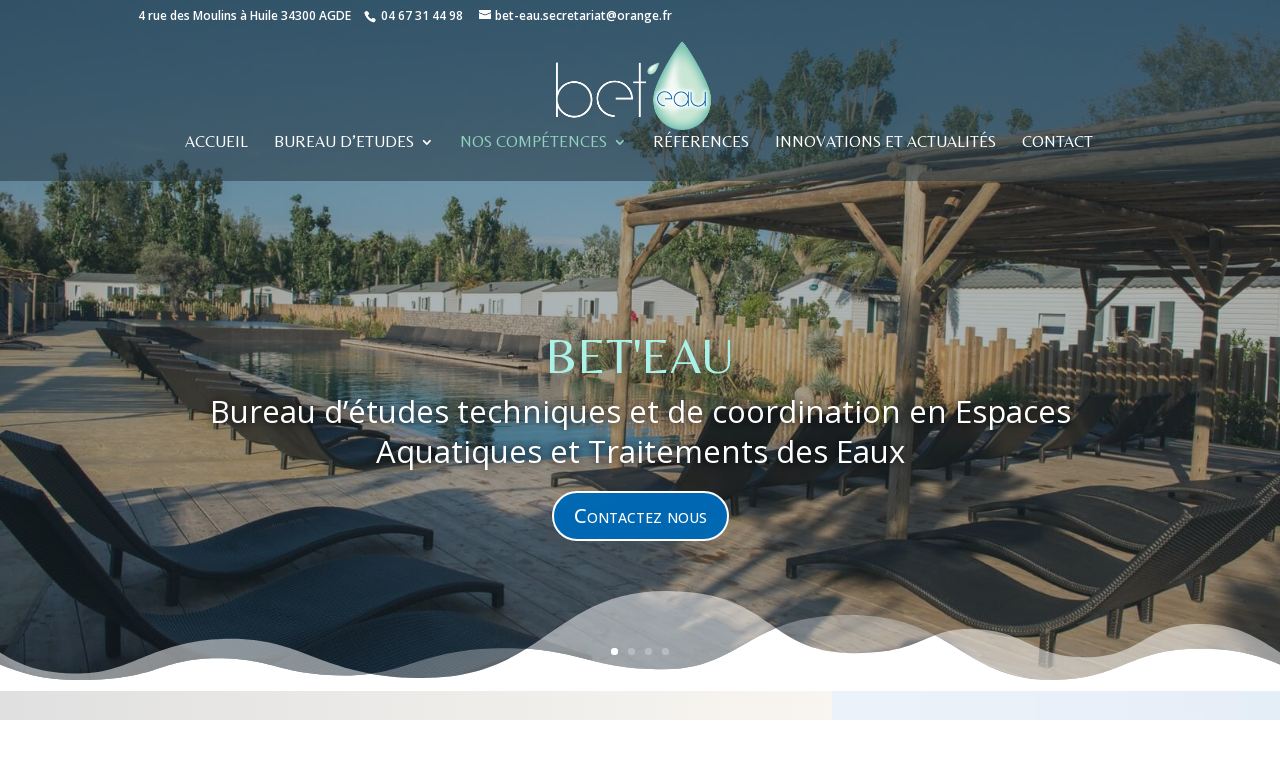

--- FILE ---
content_type: text/css
request_url: https://bet-eau.fr/wp-content/et-cache/185/et-core-unified-tb-272-deferred-185.min.css?ver=1770027002
body_size: 8238
content:
div.et_pb_section.et_pb_section_0_tb_footer{background-image:linear-gradient(180deg,#293b45 20%,rgba(41,59,69,0.8) 100%),url(https://bet-eau.fr/wp-content/uploads/2023/05/BET-EAU-1.jpg)!important}.et_pb_section_0_tb_footer.et_pb_section{padding-bottom:0px;background-color:#293B45!important}.et_pb_section_0_tb_footer.section_has_divider.et_pb_top_divider .et_pb_top_inside_divider{background-image:url([data-uri]);background-size:100% 100px;top:0;height:100px;z-index:1;transform:scale(1,1)}.et_pb_row_0_tb_footer.et_pb_row{padding-top:90px!important;padding-top:90px}.et_pb_image_0_tb_footer,.et_pb_blurb_0_tb_footer.et_pb_blurb .et_pb_blurb_description,.et_pb_blurb_1_tb_footer.et_pb_blurb .et_pb_blurb_description,.et_pb_blurb_2_tb_footer.et_pb_blurb .et_pb_blurb_description{text-align:center}.et_pb_social_media_follow .et_pb_social_media_follow_network_0_tb_footer.et_pb_social_icon .icon:before{color:#293B45}ul.et_pb_social_media_follow_0_tb_footer{margin-top:12px!important;margin-bottom:12px!important}.et_pb_text_0_tb_footer h3{font-family:'Belleza',Helvetica,Arial,Lucida,sans-serif;font-size:20px;color:#FFFFFF!important;line-height:1.4em}.et_pb_text_0_tb_footer{margin-bottom:10px!important}.et_pb_blurb_0_tb_footer.et_pb_blurb .et_pb_module_header,.et_pb_blurb_0_tb_footer.et_pb_blurb .et_pb_module_header a,.et_pb_blurb_1_tb_footer.et_pb_blurb .et_pb_module_header,.et_pb_blurb_1_tb_footer.et_pb_blurb .et_pb_module_header a,.et_pb_blurb_2_tb_footer.et_pb_blurb .et_pb_module_header,.et_pb_blurb_2_tb_footer.et_pb_blurb .et_pb_module_header a{font-size:25px;color:#FFFFFF!important;text-align:center}.et_pb_blurb_0_tb_footer.et_pb_blurb,.et_pb_blurb_1_tb_footer.et_pb_blurb,.et_pb_blurb_2_tb_footer.et_pb_blurb{font-size:18px;color:#FFFFFF!important}.et_pb_blurb_0_tb_footer .et-pb-icon,.et_pb_blurb_2_tb_footer .et-pb-icon{transition:color 300ms ease 0ms;font-size:26px;color:#93CFBD;font-family:FontAwesome!important;font-weight:900!important}.et_pb_blurb_0_tb_footer:hover .et-pb-icon,.et_pb_blurb_1_tb_footer:hover .et-pb-icon{color:#0069B3;font-family:FontAwesome!important;font-weight:900!important}.et_pb_blurb_1_tb_footer .et-pb-icon{transition:color 300ms ease 0ms;font-size:26px;color:#93CFBD;font-family:ETmodules!important;font-weight:400!important}.et_pb_blurb_2_tb_footer:hover .et-pb-icon{color:#0069B3;font-family:ETmodules!important;font-weight:400!important}.et_pb_row_2_tb_footer{border-top-width:1px;border-color:rgba(255,255,255,0.29) #FFFFFF #FFFFFF #FFFFFF}.et_pb_row_2_tb_footer.et_pb_row{padding-top:10px!important;padding-bottom:10px!important;padding-top:10px;padding-bottom:10px}.et_pb_row_2_tb_footer,body #page-container .et-db #et-boc .et-l .et_pb_row_2_tb_footer.et_pb_row,body.et_pb_pagebuilder_layout.single #page-container #et-boc .et-l .et_pb_row_2_tb_footer.et_pb_row,body.et_pb_pagebuilder_layout.single.et_full_width_page #page-container #et-boc .et-l .et_pb_row_2_tb_footer.et_pb_row{max-width:2560px}.et_pb_text_1_tb_footer.et_pb_text{color:#FFFFFF!important}.et_pb_text_1_tb_footer{line-height:1.8em;line-height:1.8em}.et_pb_text_1_tb_footer.et_pb_text a{color:#93CFBD!important}.et_pb_social_media_follow_network_0_tb_footer a.icon{background-color:#93CFBD!important}@media only screen and (max-width:980px){.et_pb_image_0_tb_footer .et_pb_image_wrap img{width:auto}.et_pb_row_2_tb_footer{border-top-width:1px;border-top-color:rgba(255,255,255,0.29)}}@media only screen and (max-width:767px){.et_pb_image_0_tb_footer .et_pb_image_wrap img{width:auto}.et_pb_row_2_tb_footer{border-top-width:1px;border-top-color:rgba(255,255,255,0.29)}}div.et_pb_section.et_pb_section_1{background-image:linear-gradient(90deg,#e0e0e0 0%,#f9f6f1 65%,rgba(255,255,255,0) 65%),url(https://bet-eau.fr/wp-content/uploads/2023/04/drop-of-water-g11cc6046e_1280.jpg)!important}.et_pb_section_1.et_pb_section,.et_pb_section_4.et_pb_section{padding-top:5vw;padding-bottom:5vw;background-color:#f9f6f1!important}.et_pb_row_0.et_pb_row,.et_pb_row_9.et_pb_row{padding-bottom:0px!important;padding-bottom:0px}.et_pb_row_0,.et_pb_row_1,.et_pb_row_4,.et_pb_row_9,.et_pb_row_10{z-index:1!important;position:relative}.et_pb_text_0.et_pb_text{color:#0C71C3!important}.et_pb_text_0 h4{font-family:'Inter',Helvetica,Arial,Lucida,sans-serif;font-weight:700;text-transform:uppercase;font-size:20px;color:#93CFBD!important;letter-spacing:1px}.et_pb_text_0{margin-bottom:10px!important}.et_pb_text_1 h1,.et_pb_text_3 h2,.et_pb_text_5 h1,.et_pb_text_6 h2{font-family:'Belleza',Helvetica,Arial,Lucida,sans-serif;font-weight:700;text-transform:uppercase;font-size:40px;color:#293b45!important;line-height:1.2em}.et_pb_text_1 h2,.et_pb_text_5 h2{font-weight:600;font-size:40px}.et_pb_divider_0,.et_pb_divider_3{margin-right:-24%!important}.et_pb_divider_0:before,.et_pb_divider_3:before{border-top-color:rgba(147,207,189,0.45);border-top-width:2px}.et_pb_image_0,.et_pb_image_4{width:70%;z-index:-1;position:absolute!important;bottom:-5%;top:auto;left:-15%;right:auto;text-align:left;margin-left:0}.et_pb_text_2.et_pb_text,.et_pb_text_4.et_pb_text,.et_pb_text_7.et_pb_text{color:#293B45!important}.et_pb_text_2,.et_pb_text_4,.et_pb_text_7{font-size:16px}.et_pb_blurb_0.et_pb_blurb .et_pb_module_header,.et_pb_blurb_0.et_pb_blurb .et_pb_module_header a,.et_pb_blurb_1.et_pb_blurb .et_pb_module_header,.et_pb_blurb_1.et_pb_blurb .et_pb_module_header a,.et_pb_blurb_2.et_pb_blurb .et_pb_module_header,.et_pb_blurb_2.et_pb_blurb .et_pb_module_header a,.et_pb_blurb_3.et_pb_blurb .et_pb_module_header,.et_pb_blurb_3.et_pb_blurb .et_pb_module_header a,.et_pb_blurb_4.et_pb_blurb .et_pb_module_header,.et_pb_blurb_4.et_pb_blurb .et_pb_module_header a,.et_pb_blurb_5.et_pb_blurb .et_pb_module_header,.et_pb_blurb_5.et_pb_blurb .et_pb_module_header a,.et_pb_blurb_6.et_pb_blurb .et_pb_module_header,.et_pb_blurb_6.et_pb_blurb .et_pb_module_header a,.et_pb_blurb_7.et_pb_blurb .et_pb_module_header,.et_pb_blurb_7.et_pb_blurb .et_pb_module_header a,.et_pb_blurb_8.et_pb_blurb .et_pb_module_header,.et_pb_blurb_8.et_pb_blurb .et_pb_module_header a,.et_pb_blurb_9.et_pb_blurb .et_pb_module_header,.et_pb_blurb_9.et_pb_blurb .et_pb_module_header a,.et_pb_blurb_10.et_pb_blurb .et_pb_module_header,.et_pb_blurb_10.et_pb_blurb .et_pb_module_header a,.et_pb_blurb_11.et_pb_blurb .et_pb_module_header,.et_pb_blurb_11.et_pb_blurb .et_pb_module_header a,.et_pb_blurb_12.et_pb_blurb .et_pb_module_header,.et_pb_blurb_12.et_pb_blurb .et_pb_module_header a,.et_pb_blurb_13.et_pb_blurb .et_pb_module_header,.et_pb_blurb_13.et_pb_blurb .et_pb_module_header a,.et_pb_blurb_14.et_pb_blurb .et_pb_module_header,.et_pb_blurb_14.et_pb_blurb .et_pb_module_header a,.et_pb_blurb_15.et_pb_blurb .et_pb_module_header,.et_pb_blurb_15.et_pb_blurb .et_pb_module_header a,.et_pb_blurb_16.et_pb_blurb .et_pb_module_header,.et_pb_blurb_16.et_pb_blurb .et_pb_module_header a,.et_pb_blurb_17.et_pb_blurb .et_pb_module_header,.et_pb_blurb_17.et_pb_blurb .et_pb_module_header a,.et_pb_blurb_18.et_pb_blurb .et_pb_module_header,.et_pb_blurb_18.et_pb_blurb .et_pb_module_header a,.et_pb_blurb_19.et_pb_blurb .et_pb_module_header,.et_pb_blurb_19.et_pb_blurb .et_pb_module_header a,.et_pb_blurb_20.et_pb_blurb .et_pb_module_header,.et_pb_blurb_20.et_pb_blurb .et_pb_module_header a,.et_pb_blurb_21.et_pb_blurb .et_pb_module_header,.et_pb_blurb_21.et_pb_blurb .et_pb_module_header a,.et_pb_blurb_22.et_pb_blurb .et_pb_module_header,.et_pb_blurb_22.et_pb_blurb .et_pb_module_header a,.et_pb_blurb_23.et_pb_blurb .et_pb_module_header,.et_pb_blurb_23.et_pb_blurb .et_pb_module_header a,.et_pb_blurb_24.et_pb_blurb .et_pb_module_header,.et_pb_blurb_24.et_pb_blurb .et_pb_module_header a,.et_pb_blurb_25.et_pb_blurb .et_pb_module_header,.et_pb_blurb_25.et_pb_blurb .et_pb_module_header a,.et_pb_blurb_26.et_pb_blurb .et_pb_module_header,.et_pb_blurb_26.et_pb_blurb .et_pb_module_header a,.et_pb_blurb_27.et_pb_blurb .et_pb_module_header,.et_pb_blurb_27.et_pb_blurb .et_pb_module_header a{font-weight:700}.et_pb_blurb_0.et_pb_blurb,.et_pb_blurb_1.et_pb_blurb,.et_pb_blurb_2.et_pb_blurb,.et_pb_blurb_3.et_pb_blurb,.et_pb_blurb_4.et_pb_blurb,.et_pb_blurb_5.et_pb_blurb,.et_pb_blurb_6.et_pb_blurb,.et_pb_blurb_7.et_pb_blurb,.et_pb_blurb_8.et_pb_blurb,.et_pb_blurb_9.et_pb_blurb,.et_pb_blurb_10.et_pb_blurb,.et_pb_blurb_11.et_pb_blurb,.et_pb_blurb_12.et_pb_blurb,.et_pb_blurb_13.et_pb_blurb,.et_pb_blurb_14.et_pb_blurb,.et_pb_blurb_15.et_pb_blurb,.et_pb_blurb_16.et_pb_blurb,.et_pb_blurb_17.et_pb_blurb,.et_pb_blurb_18.et_pb_blurb,.et_pb_blurb_19.et_pb_blurb,.et_pb_blurb_20.et_pb_blurb,.et_pb_blurb_21.et_pb_blurb,.et_pb_blurb_22.et_pb_blurb,.et_pb_blurb_23.et_pb_blurb,.et_pb_blurb_24.et_pb_blurb,.et_pb_blurb_25.et_pb_blurb,.et_pb_blurb_26.et_pb_blurb,.et_pb_blurb_27.et_pb_blurb{font-size:16px;color:#293B45!important}.et_pb_image_1 .et_pb_image_wrap img,.et_pb_image_2 .et_pb_image_wrap img,.et_pb_image_3 .et_pb_image_wrap img,.et_pb_image_5 .et_pb_image_wrap img,.et_pb_image_6 .et_pb_image_wrap img,.et_pb_image_7 .et_pb_image_wrap img{max-height:none}.et_pb_image_1,.et_pb_image_2,.et_pb_image_3,.et_pb_image_5,.et_pb_image_6{text-align:left;margin-left:0}.et-db #et-boc .et-l .dipi_timeline_item_0.dipi_timeline_item .dipi_timeline_item_card,.dipi_timeline_item_0.dipi_timeline_item .dipi_timeline_item_card,.et-db #et-boc .et-l .dipi_timeline_item_5.dipi_timeline_item .dipi_timeline_item_card,.dipi_timeline_item_5.dipi_timeline_item .dipi_timeline_item_card,.et-db #et-boc .et-l .dipi_timeline_item_10.dipi_timeline_item .dipi_timeline_item_card,.dipi_timeline_item_10.dipi_timeline_item .dipi_timeline_item_card,.et-db #et-boc .et-l .dipi_timeline_item_15.dipi_timeline_item .dipi_timeline_item_card,.dipi_timeline_item_15.dipi_timeline_item .dipi_timeline_item_card,.et-db #et-boc .et-l .dipi_timeline_item_20.dipi_timeline_item .dipi_timeline_item_card,.dipi_timeline_item_20.dipi_timeline_item .dipi_timeline_item_card{box-shadow:0px 12px 18px -6px rgba(0,0,0,0.3)}.et-db #et-boc .et-l .dipi_timeline_item_0 .dipi_timeline_item_card,.dipi_timeline_item_0 .dipi_timeline_item_card,.et-db #et-boc .et-l .dipi_timeline_item_1 .dipi_timeline_item_card,.dipi_timeline_item_1 .dipi_timeline_item_card,.et-db #et-boc .et-l .dipi_timeline_item_2 .dipi_timeline_item_card,.dipi_timeline_item_2 .dipi_timeline_item_card,.et-db #et-boc .et-l .dipi_timeline_item_3 .dipi_timeline_item_card,.dipi_timeline_item_3 .dipi_timeline_item_card,.et-db #et-boc .et-l .dipi_timeline_item_4 .dipi_timeline_item_card,.dipi_timeline_item_4 .dipi_timeline_item_card,.et-db #et-boc .et-l .dipi_timeline_item_5 .dipi_timeline_item_card,.dipi_timeline_item_5 .dipi_timeline_item_card,.et-db #et-boc .et-l .dipi_timeline_item_6 .dipi_timeline_item_card,.dipi_timeline_item_6 .dipi_timeline_item_card,.et-db #et-boc .et-l .dipi_timeline_item_7 .dipi_timeline_item_card,.dipi_timeline_item_7 .dipi_timeline_item_card,.et-db #et-boc .et-l .dipi_timeline_item_8 .dipi_timeline_item_card,.dipi_timeline_item_8 .dipi_timeline_item_card,.et-db #et-boc .et-l .dipi_timeline_item_9 .dipi_timeline_item_card,.dipi_timeline_item_9 .dipi_timeline_item_card,.et-db #et-boc .et-l .dipi_timeline_item_10 .dipi_timeline_item_card,.dipi_timeline_item_10 .dipi_timeline_item_card,.et-db #et-boc .et-l .dipi_timeline_item_11 .dipi_timeline_item_card,.dipi_timeline_item_11 .dipi_timeline_item_card,.et-db #et-boc .et-l .dipi_timeline_item_12 .dipi_timeline_item_card,.dipi_timeline_item_12 .dipi_timeline_item_card,.et-db #et-boc .et-l .dipi_timeline_item_13 .dipi_timeline_item_card,.dipi_timeline_item_13 .dipi_timeline_item_card,.et-db #et-boc .et-l .dipi_timeline_item_14 .dipi_timeline_item_card,.dipi_timeline_item_14 .dipi_timeline_item_card,.et-db #et-boc .et-l .dipi_timeline_item_15 .dipi_timeline_item_card,.dipi_timeline_item_15 .dipi_timeline_item_card,.et-db #et-boc .et-l .dipi_timeline_item_16 .dipi_timeline_item_card,.dipi_timeline_item_16 .dipi_timeline_item_card,.et-db #et-boc .et-l .dipi_timeline_item_17 .dipi_timeline_item_card,.dipi_timeline_item_17 .dipi_timeline_item_card,.et-db #et-boc .et-l .dipi_timeline_item_18 .dipi_timeline_item_card,.dipi_timeline_item_18 .dipi_timeline_item_card,.et-db #et-boc .et-l .dipi_timeline_item_19 .dipi_timeline_item_card,.dipi_timeline_item_19 .dipi_timeline_item_card,.et-db #et-boc .et-l .dipi_timeline_item_20 .dipi_timeline_item_card,.dipi_timeline_item_20 .dipi_timeline_item_card,.et-db #et-boc .et-l .dipi_timeline_item_21 .dipi_timeline_item_card,.dipi_timeline_item_21 .dipi_timeline_item_card,.et-db #et-boc .et-l .dipi_timeline_item_22 .dipi_timeline_item_card,.dipi_timeline_item_22 .dipi_timeline_item_card,.et-db #et-boc .et-l .dipi_timeline_item_23 .dipi_timeline_item_card,.dipi_timeline_item_23 .dipi_timeline_item_card,.et-db #et-boc .et-l .dipi_timeline_item_24 .dipi_timeline_item_card,.dipi_timeline_item_24 .dipi_timeline_item_card{padding-top:30px!important;padding-right:30px!important;padding-bottom:30px!important;padding-left:30px!important;width:100%}.et-db #et-boc .et-l .dipi_timeline_item_0 .dipi_timeline_ribbon .dipi_timeline_ribbon_text,.dipi_timeline_item_0 .dipi_timeline_ribbon .dipi_timeline_ribbon_text,.et-db #et-boc .et-l .dipi_timeline_item_1 .dipi_timeline_ribbon .dipi_timeline_ribbon_text,.dipi_timeline_item_1 .dipi_timeline_ribbon .dipi_timeline_ribbon_text,.et-db #et-boc .et-l .dipi_timeline_item_2 .dipi_timeline_ribbon .dipi_timeline_ribbon_text,.dipi_timeline_item_2 .dipi_timeline_ribbon .dipi_timeline_ribbon_text,.et-db #et-boc .et-l .dipi_timeline_item_3 .dipi_timeline_ribbon .dipi_timeline_ribbon_text,.dipi_timeline_item_3 .dipi_timeline_ribbon .dipi_timeline_ribbon_text,.et-db #et-boc .et-l .dipi_timeline_item_4 .dipi_timeline_ribbon .dipi_timeline_ribbon_text,.dipi_timeline_item_4 .dipi_timeline_ribbon .dipi_timeline_ribbon_text,.et-db #et-boc .et-l .dipi_timeline_item_5 .dipi_timeline_ribbon .dipi_timeline_ribbon_text,.dipi_timeline_item_5 .dipi_timeline_ribbon .dipi_timeline_ribbon_text,.et-db #et-boc .et-l .dipi_timeline_item_6 .dipi_timeline_ribbon .dipi_timeline_ribbon_text,.dipi_timeline_item_6 .dipi_timeline_ribbon .dipi_timeline_ribbon_text,.et-db #et-boc .et-l .dipi_timeline_item_7 .dipi_timeline_ribbon .dipi_timeline_ribbon_text,.dipi_timeline_item_7 .dipi_timeline_ribbon .dipi_timeline_ribbon_text,.et-db #et-boc .et-l .dipi_timeline_item_8 .dipi_timeline_ribbon .dipi_timeline_ribbon_text,.dipi_timeline_item_8 .dipi_timeline_ribbon .dipi_timeline_ribbon_text,.et-db #et-boc .et-l .dipi_timeline_item_9 .dipi_timeline_ribbon .dipi_timeline_ribbon_text,.dipi_timeline_item_9 .dipi_timeline_ribbon .dipi_timeline_ribbon_text,.et-db #et-boc .et-l .dipi_timeline_item_10 .dipi_timeline_ribbon .dipi_timeline_ribbon_text,.dipi_timeline_item_10 .dipi_timeline_ribbon .dipi_timeline_ribbon_text,.et-db #et-boc .et-l .dipi_timeline_item_11 .dipi_timeline_ribbon .dipi_timeline_ribbon_text,.dipi_timeline_item_11 .dipi_timeline_ribbon .dipi_timeline_ribbon_text,.et-db #et-boc .et-l .dipi_timeline_item_12 .dipi_timeline_ribbon .dipi_timeline_ribbon_text,.dipi_timeline_item_12 .dipi_timeline_ribbon .dipi_timeline_ribbon_text,.et-db #et-boc .et-l .dipi_timeline_item_13 .dipi_timeline_ribbon .dipi_timeline_ribbon_text,.dipi_timeline_item_13 .dipi_timeline_ribbon .dipi_timeline_ribbon_text,.et-db #et-boc .et-l .dipi_timeline_item_14 .dipi_timeline_ribbon .dipi_timeline_ribbon_text,.dipi_timeline_item_14 .dipi_timeline_ribbon .dipi_timeline_ribbon_text,.et-db #et-boc .et-l .dipi_timeline_item_15 .dipi_timeline_ribbon .dipi_timeline_ribbon_text,.dipi_timeline_item_15 .dipi_timeline_ribbon .dipi_timeline_ribbon_text,.et-db #et-boc .et-l .dipi_timeline_item_16 .dipi_timeline_ribbon .dipi_timeline_ribbon_text,.dipi_timeline_item_16 .dipi_timeline_ribbon .dipi_timeline_ribbon_text,.et-db #et-boc .et-l .dipi_timeline_item_17 .dipi_timeline_ribbon .dipi_timeline_ribbon_text,.dipi_timeline_item_17 .dipi_timeline_ribbon .dipi_timeline_ribbon_text,.et-db #et-boc .et-l .dipi_timeline_item_18 .dipi_timeline_ribbon .dipi_timeline_ribbon_text,.dipi_timeline_item_18 .dipi_timeline_ribbon .dipi_timeline_ribbon_text,.et-db #et-boc .et-l .dipi_timeline_item_19 .dipi_timeline_ribbon .dipi_timeline_ribbon_text,.dipi_timeline_item_19 .dipi_timeline_ribbon .dipi_timeline_ribbon_text,.et-db #et-boc .et-l .dipi_timeline_item_20 .dipi_timeline_ribbon .dipi_timeline_ribbon_text,.dipi_timeline_item_20 .dipi_timeline_ribbon .dipi_timeline_ribbon_text,.et-db #et-boc .et-l .dipi_timeline_item_21 .dipi_timeline_ribbon .dipi_timeline_ribbon_text,.dipi_timeline_item_21 .dipi_timeline_ribbon .dipi_timeline_ribbon_text,.et-db #et-boc .et-l .dipi_timeline_item_22 .dipi_timeline_ribbon .dipi_timeline_ribbon_text,.dipi_timeline_item_22 .dipi_timeline_ribbon .dipi_timeline_ribbon_text,.et-db #et-boc .et-l .dipi_timeline_item_23 .dipi_timeline_ribbon .dipi_timeline_ribbon_text,.dipi_timeline_item_23 .dipi_timeline_ribbon .dipi_timeline_ribbon_text,.et-db #et-boc .et-l .dipi_timeline_item_24 .dipi_timeline_ribbon .dipi_timeline_ribbon_text,.dipi_timeline_item_24 .dipi_timeline_ribbon .dipi_timeline_ribbon_text{background-color:transparent}.et-db #et-boc .et-l .dipi_timeline_item_0 .ribbon-icon,.dipi_timeline_item_0 .ribbon-icon,.et-db #et-boc .et-l .dipi_timeline_item_1 .ribbon-icon,.dipi_timeline_item_1 .ribbon-icon,.et-db #et-boc .et-l .dipi_timeline_item_2 .ribbon-icon,.dipi_timeline_item_2 .ribbon-icon,.et-db #et-boc .et-l .dipi_timeline_item_3 .ribbon-icon,.dipi_timeline_item_3 .ribbon-icon,.et-db #et-boc .et-l .dipi_timeline_item_4 .ribbon-icon,.dipi_timeline_item_4 .ribbon-icon,.et-db #et-boc .et-l .dipi_timeline_item_5 .ribbon-icon,.dipi_timeline_item_5 .ribbon-icon,.et-db #et-boc .et-l .dipi_timeline_item_6 .ribbon-icon,.dipi_timeline_item_6 .ribbon-icon,.et-db #et-boc .et-l .dipi_timeline_item_7 .ribbon-icon,.dipi_timeline_item_7 .ribbon-icon,.et-db #et-boc .et-l .dipi_timeline_item_8 .ribbon-icon,.dipi_timeline_item_8 .ribbon-icon,.et-db #et-boc .et-l .dipi_timeline_item_9 .ribbon-icon,.dipi_timeline_item_9 .ribbon-icon,.et-db #et-boc .et-l .dipi_timeline_item_10 .ribbon-icon,.dipi_timeline_item_10 .ribbon-icon,.et-db #et-boc .et-l .dipi_timeline_item_11 .ribbon-icon,.dipi_timeline_item_11 .ribbon-icon,.et-db #et-boc .et-l .dipi_timeline_item_12 .ribbon-icon,.dipi_timeline_item_12 .ribbon-icon,.et-db #et-boc .et-l .dipi_timeline_item_13 .ribbon-icon,.dipi_timeline_item_13 .ribbon-icon,.et-db #et-boc .et-l .dipi_timeline_item_14 .ribbon-icon,.dipi_timeline_item_14 .ribbon-icon,.et-db #et-boc .et-l .dipi_timeline_item_15 .ribbon-icon,.dipi_timeline_item_15 .ribbon-icon,.et-db #et-boc .et-l .dipi_timeline_item_16 .ribbon-icon,.dipi_timeline_item_16 .ribbon-icon,.et-db #et-boc .et-l .dipi_timeline_item_17 .ribbon-icon,.dipi_timeline_item_17 .ribbon-icon,.et-db #et-boc .et-l .dipi_timeline_item_18 .ribbon-icon,.dipi_timeline_item_18 .ribbon-icon,.et-db #et-boc .et-l .dipi_timeline_item_19 .ribbon-icon,.dipi_timeline_item_19 .ribbon-icon,.et-db #et-boc .et-l .dipi_timeline_item_20 .ribbon-icon,.dipi_timeline_item_20 .ribbon-icon,.et-db #et-boc .et-l .dipi_timeline_item_21 .ribbon-icon,.dipi_timeline_item_21 .ribbon-icon,.et-db #et-boc .et-l .dipi_timeline_item_22 .ribbon-icon,.dipi_timeline_item_22 .ribbon-icon,.et-db #et-boc .et-l .dipi_timeline_item_23 .ribbon-icon,.dipi_timeline_item_23 .ribbon-icon,.et-db #et-boc .et-l .dipi_timeline_item_24 .ribbon-icon,.dipi_timeline_item_24 .ribbon-icon{color:#FFFFFF;font-family:FontAwesome!important;font-weight:900!important;padding-top:15px!important;padding-right:15px!important;padding-bottom:15px!important;padding-left:15px!important}.et-db #et-boc .et-l .dipi_timeline_item_0 .ribbon-icon.ribbon-icon-circle,.dipi_timeline_item_0 .ribbon-icon.ribbon-icon-circle,.et-db #et-boc .et-l .dipi_timeline_item_1 .ribbon-icon.ribbon-icon-circle,.dipi_timeline_item_1 .ribbon-icon.ribbon-icon-circle,.et-db #et-boc .et-l .dipi_timeline_item_2 .ribbon-icon.ribbon-icon-circle,.dipi_timeline_item_2 .ribbon-icon.ribbon-icon-circle,.et-db #et-boc .et-l .dipi_timeline_item_3 .ribbon-icon.ribbon-icon-circle,.dipi_timeline_item_3 .ribbon-icon.ribbon-icon-circle,.et-db #et-boc .et-l .dipi_timeline_item_4 .ribbon-icon.ribbon-icon-circle,.dipi_timeline_item_4 .ribbon-icon.ribbon-icon-circle,.et-db #et-boc .et-l .dipi_timeline_item_5 .ribbon-icon.ribbon-icon-circle,.dipi_timeline_item_5 .ribbon-icon.ribbon-icon-circle,.et-db #et-boc .et-l .dipi_timeline_item_6 .ribbon-icon.ribbon-icon-circle,.dipi_timeline_item_6 .ribbon-icon.ribbon-icon-circle,.et-db #et-boc .et-l .dipi_timeline_item_7 .ribbon-icon.ribbon-icon-circle,.dipi_timeline_item_7 .ribbon-icon.ribbon-icon-circle,.et-db #et-boc .et-l .dipi_timeline_item_8 .ribbon-icon.ribbon-icon-circle,.dipi_timeline_item_8 .ribbon-icon.ribbon-icon-circle,.et-db #et-boc .et-l .dipi_timeline_item_9 .ribbon-icon.ribbon-icon-circle,.dipi_timeline_item_9 .ribbon-icon.ribbon-icon-circle,.et-db #et-boc .et-l .dipi_timeline_item_10 .ribbon-icon.ribbon-icon-circle,.dipi_timeline_item_10 .ribbon-icon.ribbon-icon-circle,.et-db #et-boc .et-l .dipi_timeline_item_11 .ribbon-icon.ribbon-icon-circle,.dipi_timeline_item_11 .ribbon-icon.ribbon-icon-circle,.et-db #et-boc .et-l .dipi_timeline_item_12 .ribbon-icon.ribbon-icon-circle,.dipi_timeline_item_12 .ribbon-icon.ribbon-icon-circle,.et-db #et-boc .et-l .dipi_timeline_item_13 .ribbon-icon.ribbon-icon-circle,.dipi_timeline_item_13 .ribbon-icon.ribbon-icon-circle,.et-db #et-boc .et-l .dipi_timeline_item_14 .ribbon-icon.ribbon-icon-circle,.dipi_timeline_item_14 .ribbon-icon.ribbon-icon-circle,.et-db #et-boc .et-l .dipi_timeline_item_15 .ribbon-icon.ribbon-icon-circle,.dipi_timeline_item_15 .ribbon-icon.ribbon-icon-circle,.et-db #et-boc .et-l .dipi_timeline_item_16 .ribbon-icon.ribbon-icon-circle,.dipi_timeline_item_16 .ribbon-icon.ribbon-icon-circle,.et-db #et-boc .et-l .dipi_timeline_item_17 .ribbon-icon.ribbon-icon-circle,.dipi_timeline_item_17 .ribbon-icon.ribbon-icon-circle,.et-db #et-boc .et-l .dipi_timeline_item_18 .ribbon-icon.ribbon-icon-circle,.dipi_timeline_item_18 .ribbon-icon.ribbon-icon-circle,.et-db #et-boc .et-l .dipi_timeline_item_19 .ribbon-icon.ribbon-icon-circle,.dipi_timeline_item_19 .ribbon-icon.ribbon-icon-circle,.et-db #et-boc .et-l .dipi_timeline_item_20 .ribbon-icon.ribbon-icon-circle,.dipi_timeline_item_20 .ribbon-icon.ribbon-icon-circle,.et-db #et-boc .et-l .dipi_timeline_item_21 .ribbon-icon.ribbon-icon-circle,.dipi_timeline_item_21 .ribbon-icon.ribbon-icon-circle,.et-db #et-boc .et-l .dipi_timeline_item_22 .ribbon-icon.ribbon-icon-circle,.dipi_timeline_item_22 .ribbon-icon.ribbon-icon-circle,.et-db #et-boc .et-l .dipi_timeline_item_23 .ribbon-icon.ribbon-icon-circle,.dipi_timeline_item_23 .ribbon-icon.ribbon-icon-circle,.et-db #et-boc .et-l .dipi_timeline_item_24 .ribbon-icon.ribbon-icon-circle,.dipi_timeline_item_24 .ribbon-icon.ribbon-icon-circle{background-color:#0069B3}.et-db #et-boc .et-l .dipi_timeline_item_0 .et-pb-icon,.dipi_timeline_item_0 .et-pb-icon,.et-db #et-boc .et-l .dipi_timeline_item_1 .et-pb-icon,.dipi_timeline_item_1 .et-pb-icon,.et-db #et-boc .et-l .dipi_timeline_item_2 .et-pb-icon,.dipi_timeline_item_2 .et-pb-icon,.et-db #et-boc .et-l .dipi_timeline_item_3 .et-pb-icon,.dipi_timeline_item_3 .et-pb-icon,.et-db #et-boc .et-l .dipi_timeline_item_4 .et-pb-icon,.dipi_timeline_item_4 .et-pb-icon,.et-db #et-boc .et-l .dipi_timeline_item_5 .et-pb-icon,.dipi_timeline_item_5 .et-pb-icon,.et-db #et-boc .et-l .dipi_timeline_item_6 .et-pb-icon,.dipi_timeline_item_6 .et-pb-icon,.et-db #et-boc .et-l .dipi_timeline_item_7 .et-pb-icon,.dipi_timeline_item_7 .et-pb-icon,.et-db #et-boc .et-l .dipi_timeline_item_8 .et-pb-icon,.dipi_timeline_item_8 .et-pb-icon,.et-db #et-boc .et-l .dipi_timeline_item_9 .et-pb-icon,.dipi_timeline_item_9 .et-pb-icon,.et-db #et-boc .et-l .dipi_timeline_item_10 .et-pb-icon,.dipi_timeline_item_10 .et-pb-icon,.et-db #et-boc .et-l .dipi_timeline_item_11 .et-pb-icon,.dipi_timeline_item_11 .et-pb-icon,.et-db #et-boc .et-l .dipi_timeline_item_12 .et-pb-icon,.dipi_timeline_item_12 .et-pb-icon,.et-db #et-boc .et-l .dipi_timeline_item_13 .et-pb-icon,.dipi_timeline_item_13 .et-pb-icon,.et-db #et-boc .et-l .dipi_timeline_item_14 .et-pb-icon,.dipi_timeline_item_14 .et-pb-icon,.et-db #et-boc .et-l .dipi_timeline_item_15 .et-pb-icon,.dipi_timeline_item_15 .et-pb-icon,.et-db #et-boc .et-l .dipi_timeline_item_16 .et-pb-icon,.dipi_timeline_item_16 .et-pb-icon,.et-db #et-boc .et-l .dipi_timeline_item_17 .et-pb-icon,.dipi_timeline_item_17 .et-pb-icon,.et-db #et-boc .et-l .dipi_timeline_item_18 .et-pb-icon,.dipi_timeline_item_18 .et-pb-icon,.et-db #et-boc .et-l .dipi_timeline_item_19 .et-pb-icon,.dipi_timeline_item_19 .et-pb-icon,.et-db #et-boc .et-l .dipi_timeline_item_20 .et-pb-icon,.dipi_timeline_item_20 .et-pb-icon,.et-db #et-boc .et-l .dipi_timeline_item_21 .et-pb-icon,.dipi_timeline_item_21 .et-pb-icon,.et-db #et-boc .et-l .dipi_timeline_item_22 .et-pb-icon,.dipi_timeline_item_22 .et-pb-icon,.et-db #et-boc .et-l .dipi_timeline_item_23 .et-pb-icon,.dipi_timeline_item_23 .et-pb-icon,.et-db #et-boc .et-l .dipi_timeline_item_24 .et-pb-icon,.dipi_timeline_item_24 .et-pb-icon{padding-top:0px!important;padding-right:0px!important;padding-bottom:0px!important;padding-left:0px!important}.et-db #et-boc .et-l .dipi_timeline_item_0 .dipi_timeline_item_custom-card-arrow .dipi_timeline_item_card-wrap:after,.dipi_timeline_item_0 .dipi_timeline_item_custom-card-arrow .dipi_timeline_item_card-wrap:after,.et-db #et-boc .et-l .dipi_timeline_item_1 .dipi_timeline_item_custom-card-arrow .dipi_timeline_item_card-wrap:after,.dipi_timeline_item_1 .dipi_timeline_item_custom-card-arrow .dipi_timeline_item_card-wrap:after,.et-db #et-boc .et-l .dipi_timeline_item_2 .dipi_timeline_item_custom-card-arrow .dipi_timeline_item_card-wrap:after,.dipi_timeline_item_2 .dipi_timeline_item_custom-card-arrow .dipi_timeline_item_card-wrap:after,.et-db #et-boc .et-l .dipi_timeline_item_3 .dipi_timeline_item_custom-card-arrow .dipi_timeline_item_card-wrap:after,.dipi_timeline_item_3 .dipi_timeline_item_custom-card-arrow .dipi_timeline_item_card-wrap:after,.et-db #et-boc .et-l .dipi_timeline_item_4 .dipi_timeline_item_custom-card-arrow .dipi_timeline_item_card-wrap:after,.dipi_timeline_item_4 .dipi_timeline_item_custom-card-arrow .dipi_timeline_item_card-wrap:after,.et-db #et-boc .et-l .dipi_timeline_item_5 .dipi_timeline_item_custom-card-arrow .dipi_timeline_item_card-wrap:after,.dipi_timeline_item_5 .dipi_timeline_item_custom-card-arrow .dipi_timeline_item_card-wrap:after,.et-db #et-boc .et-l .dipi_timeline_item_6 .dipi_timeline_item_custom-card-arrow .dipi_timeline_item_card-wrap:after,.dipi_timeline_item_6 .dipi_timeline_item_custom-card-arrow .dipi_timeline_item_card-wrap:after,.et-db #et-boc .et-l .dipi_timeline_item_7 .dipi_timeline_item_custom-card-arrow .dipi_timeline_item_card-wrap:after,.dipi_timeline_item_7 .dipi_timeline_item_custom-card-arrow .dipi_timeline_item_card-wrap:after,.et-db #et-boc .et-l .dipi_timeline_item_8 .dipi_timeline_item_custom-card-arrow .dipi_timeline_item_card-wrap:after,.dipi_timeline_item_8 .dipi_timeline_item_custom-card-arrow .dipi_timeline_item_card-wrap:after,.et-db #et-boc .et-l .dipi_timeline_item_9 .dipi_timeline_item_custom-card-arrow .dipi_timeline_item_card-wrap:after,.dipi_timeline_item_9 .dipi_timeline_item_custom-card-arrow .dipi_timeline_item_card-wrap:after,.et-db #et-boc .et-l .dipi_timeline_item_10 .dipi_timeline_item_custom-card-arrow .dipi_timeline_item_card-wrap:after,.dipi_timeline_item_10 .dipi_timeline_item_custom-card-arrow .dipi_timeline_item_card-wrap:after,.et-db #et-boc .et-l .dipi_timeline_item_11 .dipi_timeline_item_custom-card-arrow .dipi_timeline_item_card-wrap:after,.dipi_timeline_item_11 .dipi_timeline_item_custom-card-arrow .dipi_timeline_item_card-wrap:after,.et-db #et-boc .et-l .dipi_timeline_item_12 .dipi_timeline_item_custom-card-arrow .dipi_timeline_item_card-wrap:after,.dipi_timeline_item_12 .dipi_timeline_item_custom-card-arrow .dipi_timeline_item_card-wrap:after,.et-db #et-boc .et-l .dipi_timeline_item_13 .dipi_timeline_item_custom-card-arrow .dipi_timeline_item_card-wrap:after,.dipi_timeline_item_13 .dipi_timeline_item_custom-card-arrow .dipi_timeline_item_card-wrap:after,.et-db #et-boc .et-l .dipi_timeline_item_14 .dipi_timeline_item_custom-card-arrow .dipi_timeline_item_card-wrap:after,.dipi_timeline_item_14 .dipi_timeline_item_custom-card-arrow .dipi_timeline_item_card-wrap:after,.et-db #et-boc .et-l .dipi_timeline_item_15 .dipi_timeline_item_custom-card-arrow .dipi_timeline_item_card-wrap:after,.dipi_timeline_item_15 .dipi_timeline_item_custom-card-arrow .dipi_timeline_item_card-wrap:after,.et-db #et-boc .et-l .dipi_timeline_item_16 .dipi_timeline_item_custom-card-arrow .dipi_timeline_item_card-wrap:after,.dipi_timeline_item_16 .dipi_timeline_item_custom-card-arrow .dipi_timeline_item_card-wrap:after,.et-db #et-boc .et-l .dipi_timeline_item_17 .dipi_timeline_item_custom-card-arrow .dipi_timeline_item_card-wrap:after,.dipi_timeline_item_17 .dipi_timeline_item_custom-card-arrow .dipi_timeline_item_card-wrap:after,.et-db #et-boc .et-l .dipi_timeline_item_18 .dipi_timeline_item_custom-card-arrow .dipi_timeline_item_card-wrap:after,.dipi_timeline_item_18 .dipi_timeline_item_custom-card-arrow .dipi_timeline_item_card-wrap:after,.et-db #et-boc .et-l .dipi_timeline_item_19 .dipi_timeline_item_custom-card-arrow .dipi_timeline_item_card-wrap:after,.dipi_timeline_item_19 .dipi_timeline_item_custom-card-arrow .dipi_timeline_item_card-wrap:after,.et-db #et-boc .et-l .dipi_timeline_item_20 .dipi_timeline_item_custom-card-arrow .dipi_timeline_item_card-wrap:after,.dipi_timeline_item_20 .dipi_timeline_item_custom-card-arrow .dipi_timeline_item_card-wrap:after,.et-db #et-boc .et-l .dipi_timeline_item_21 .dipi_timeline_item_custom-card-arrow .dipi_timeline_item_card-wrap:after,.dipi_timeline_item_21 .dipi_timeline_item_custom-card-arrow .dipi_timeline_item_card-wrap:after,.et-db #et-boc .et-l .dipi_timeline_item_22 .dipi_timeline_item_custom-card-arrow .dipi_timeline_item_card-wrap:after,.dipi_timeline_item_22 .dipi_timeline_item_custom-card-arrow .dipi_timeline_item_card-wrap:after,.et-db #et-boc .et-l .dipi_timeline_item_23 .dipi_timeline_item_custom-card-arrow .dipi_timeline_item_card-wrap:after,.dipi_timeline_item_23 .dipi_timeline_item_custom-card-arrow .dipi_timeline_item_card-wrap:after,.et-db #et-boc .et-l .dipi_timeline_item_24 .dipi_timeline_item_custom-card-arrow .dipi_timeline_item_card-wrap:after,.dipi_timeline_item_24 .dipi_timeline_item_custom-card-arrow .dipi_timeline_item_card-wrap:after{border-right-color:#eaebec;border-left-color:#eaebec;border-width:12px!important}.et-db #et-boc .et-l .dipi_timeline_layout_right .dipi_timeline_container .dipi-timeline-items .dipi_timeline_item_0.dipi_timeline_item .dipi_timeline_item_custom-card-arrow .dipi_timeline_item_container .dipi_timeline_item_card-wrap:after,.et-db #et-boc .et-l .dipi_timeline_layout_mixed.startpos-right .dipi_timeline_container .dipi-timeline-items .dipi_timeline_item_0.dipi_timeline_item:nth-child(odd) .dipi_timeline_item_custom-card-arrow .dipi_timeline_item_container .dipi_timeline_item_card-wrap:after,.et-db #et-boc .et-l .dipi_timeline_layout_mixed.startpos-left .dipi_timeline_container .dipi-timeline-items .dipi_timeline_item_0.dipi_timeline_item:nth-child(even) .dipi_timeline_item_custom-card-arrow .dipi_timeline_item_container .dipi_timeline_item_card-wrap:after,.dipi_timeline_layout_right .dipi_timeline_container .dipi-timeline-items .dipi_timeline_item_0.dipi_timeline_item .dipi_timeline_item_custom-card-arrow .dipi_timeline_item_container .dipi_timeline_item_card-wrap:after,.dipi_timeline_layout_mixed.startpos-right .dipi_timeline_container .dipi-timeline-items .dipi_timeline_item_0.dipi_timeline_item:nth-child(odd) .dipi_timeline_item_custom-card-arrow .dipi_timeline_item_container .dipi_timeline_item_card-wrap:after,.dipi_timeline_layout_mixed.startpos-left .dipi_timeline_container .dipi-timeline-items .dipi_timeline_item_0.dipi_timeline_item:nth-child(even) .dipi_timeline_item_custom-card-arrow .dipi_timeline_item_container .dipi_timeline_item_card-wrap:after,.et-db #et-boc .et-l .dipi_timeline_layout_right .dipi_timeline_container .dipi-timeline-items .dipi_timeline_item_1.dipi_timeline_item .dipi_timeline_item_custom-card-arrow .dipi_timeline_item_container .dipi_timeline_item_card-wrap:after,.et-db #et-boc .et-l .dipi_timeline_layout_mixed.startpos-right .dipi_timeline_container .dipi-timeline-items .dipi_timeline_item_1.dipi_timeline_item:nth-child(odd) .dipi_timeline_item_custom-card-arrow .dipi_timeline_item_container .dipi_timeline_item_card-wrap:after,.et-db #et-boc .et-l .dipi_timeline_layout_mixed.startpos-left .dipi_timeline_container .dipi-timeline-items .dipi_timeline_item_1.dipi_timeline_item:nth-child(even) .dipi_timeline_item_custom-card-arrow .dipi_timeline_item_container .dipi_timeline_item_card-wrap:after,.dipi_timeline_layout_right .dipi_timeline_container .dipi-timeline-items .dipi_timeline_item_1.dipi_timeline_item .dipi_timeline_item_custom-card-arrow .dipi_timeline_item_container .dipi_timeline_item_card-wrap:after,.dipi_timeline_layout_mixed.startpos-right .dipi_timeline_container .dipi-timeline-items .dipi_timeline_item_1.dipi_timeline_item:nth-child(odd) .dipi_timeline_item_custom-card-arrow .dipi_timeline_item_container .dipi_timeline_item_card-wrap:after,.dipi_timeline_layout_mixed.startpos-left .dipi_timeline_container .dipi-timeline-items .dipi_timeline_item_1.dipi_timeline_item:nth-child(even) .dipi_timeline_item_custom-card-arrow .dipi_timeline_item_container .dipi_timeline_item_card-wrap:after,.et-db #et-boc .et-l .dipi_timeline_layout_right .dipi_timeline_container .dipi-timeline-items .dipi_timeline_item_2.dipi_timeline_item .dipi_timeline_item_custom-card-arrow .dipi_timeline_item_container .dipi_timeline_item_card-wrap:after,.et-db #et-boc .et-l .dipi_timeline_layout_mixed.startpos-right .dipi_timeline_container .dipi-timeline-items .dipi_timeline_item_2.dipi_timeline_item:nth-child(odd) .dipi_timeline_item_custom-card-arrow .dipi_timeline_item_container .dipi_timeline_item_card-wrap:after,.et-db #et-boc .et-l .dipi_timeline_layout_mixed.startpos-left .dipi_timeline_container .dipi-timeline-items .dipi_timeline_item_2.dipi_timeline_item:nth-child(even) .dipi_timeline_item_custom-card-arrow .dipi_timeline_item_container .dipi_timeline_item_card-wrap:after,.dipi_timeline_layout_right .dipi_timeline_container .dipi-timeline-items .dipi_timeline_item_2.dipi_timeline_item .dipi_timeline_item_custom-card-arrow .dipi_timeline_item_container .dipi_timeline_item_card-wrap:after,.dipi_timeline_layout_mixed.startpos-right .dipi_timeline_container .dipi-timeline-items .dipi_timeline_item_2.dipi_timeline_item:nth-child(odd) .dipi_timeline_item_custom-card-arrow .dipi_timeline_item_container .dipi_timeline_item_card-wrap:after,.dipi_timeline_layout_mixed.startpos-left .dipi_timeline_container .dipi-timeline-items .dipi_timeline_item_2.dipi_timeline_item:nth-child(even) .dipi_timeline_item_custom-card-arrow .dipi_timeline_item_container .dipi_timeline_item_card-wrap:after,.et-db #et-boc .et-l .dipi_timeline_layout_right .dipi_timeline_container .dipi-timeline-items .dipi_timeline_item_3.dipi_timeline_item .dipi_timeline_item_custom-card-arrow .dipi_timeline_item_container .dipi_timeline_item_card-wrap:after,.et-db #et-boc .et-l .dipi_timeline_layout_mixed.startpos-right .dipi_timeline_container .dipi-timeline-items .dipi_timeline_item_3.dipi_timeline_item:nth-child(odd) .dipi_timeline_item_custom-card-arrow .dipi_timeline_item_container .dipi_timeline_item_card-wrap:after,.et-db #et-boc .et-l .dipi_timeline_layout_mixed.startpos-left .dipi_timeline_container .dipi-timeline-items .dipi_timeline_item_3.dipi_timeline_item:nth-child(even) .dipi_timeline_item_custom-card-arrow .dipi_timeline_item_container .dipi_timeline_item_card-wrap:after,.dipi_timeline_layout_right .dipi_timeline_container .dipi-timeline-items .dipi_timeline_item_3.dipi_timeline_item .dipi_timeline_item_custom-card-arrow .dipi_timeline_item_container .dipi_timeline_item_card-wrap:after,.dipi_timeline_layout_mixed.startpos-right .dipi_timeline_container .dipi-timeline-items .dipi_timeline_item_3.dipi_timeline_item:nth-child(odd) .dipi_timeline_item_custom-card-arrow .dipi_timeline_item_container .dipi_timeline_item_card-wrap:after,.dipi_timeline_layout_mixed.startpos-left .dipi_timeline_container .dipi-timeline-items .dipi_timeline_item_3.dipi_timeline_item:nth-child(even) .dipi_timeline_item_custom-card-arrow .dipi_timeline_item_container .dipi_timeline_item_card-wrap:after,.et-db #et-boc .et-l .dipi_timeline_layout_right .dipi_timeline_container .dipi-timeline-items .dipi_timeline_item_4.dipi_timeline_item .dipi_timeline_item_custom-card-arrow .dipi_timeline_item_container .dipi_timeline_item_card-wrap:after,.et-db #et-boc .et-l .dipi_timeline_layout_mixed.startpos-right .dipi_timeline_container .dipi-timeline-items .dipi_timeline_item_4.dipi_timeline_item:nth-child(odd) .dipi_timeline_item_custom-card-arrow .dipi_timeline_item_container .dipi_timeline_item_card-wrap:after,.et-db #et-boc .et-l .dipi_timeline_layout_mixed.startpos-left .dipi_timeline_container .dipi-timeline-items .dipi_timeline_item_4.dipi_timeline_item:nth-child(even) .dipi_timeline_item_custom-card-arrow .dipi_timeline_item_container .dipi_timeline_item_card-wrap:after,.dipi_timeline_layout_right .dipi_timeline_container .dipi-timeline-items .dipi_timeline_item_4.dipi_timeline_item .dipi_timeline_item_custom-card-arrow .dipi_timeline_item_container .dipi_timeline_item_card-wrap:after,.dipi_timeline_layout_mixed.startpos-right .dipi_timeline_container .dipi-timeline-items .dipi_timeline_item_4.dipi_timeline_item:nth-child(odd) .dipi_timeline_item_custom-card-arrow .dipi_timeline_item_container .dipi_timeline_item_card-wrap:after,.dipi_timeline_layout_mixed.startpos-left .dipi_timeline_container .dipi-timeline-items .dipi_timeline_item_4.dipi_timeline_item:nth-child(even) .dipi_timeline_item_custom-card-arrow .dipi_timeline_item_container .dipi_timeline_item_card-wrap:after,.et-db #et-boc .et-l .dipi_timeline_0 .dipi_timeline_layout_right .dipi_timeline_container .dipi-timeline-items .dipi_timeline_item .dipi_timeline_item_container .dipi_timeline_item_card-wrap:after,.et-db #et-boc .et-l .dipi_timeline_0 .dipi_timeline_layout_mixed.startpos-right .dipi_timeline_container .dipi-timeline-items .dipi_timeline_item:nth-child(odd) .dipi_timeline_item_container .dipi_timeline_item_card-wrap:after,.et-db #et-boc .et-l .dipi_timeline_0 .dipi_timeline_layout_mixed.startpos-left .dipi_timeline_container .dipi-timeline-items .dipi_timeline_item:nth-child(even) .dipi_timeline_item_container .dipi_timeline_item_card-wrap:after,.dipi_timeline_0 .dipi_timeline_layout_right .dipi_timeline_container .dipi-timeline-items .dipi_timeline_item .dipi_timeline_item_container .dipi_timeline_item_card-wrap:after,.dipi_timeline_0 .dipi_timeline_layout_mixed.startpos-right .dipi_timeline_container .dipi-timeline-items .dipi_timeline_item:nth-child(odd) .dipi_timeline_item_container .dipi_timeline_item_card-wrap:after,.dipi_timeline_0 .dipi_timeline_layout_mixed.startpos-left .dipi_timeline_container .dipi-timeline-items .dipi_timeline_item:nth-child(even) .dipi_timeline_item_container .dipi_timeline_item_card-wrap:after,.et-db #et-boc .et-l .dipi_timeline_layout_right .dipi_timeline_container .dipi-timeline-items .dipi_timeline_item_5.dipi_timeline_item .dipi_timeline_item_custom-card-arrow .dipi_timeline_item_container .dipi_timeline_item_card-wrap:after,.et-db #et-boc .et-l .dipi_timeline_layout_mixed.startpos-right .dipi_timeline_container .dipi-timeline-items .dipi_timeline_item_5.dipi_timeline_item:nth-child(odd) .dipi_timeline_item_custom-card-arrow .dipi_timeline_item_container .dipi_timeline_item_card-wrap:after,.et-db #et-boc .et-l .dipi_timeline_layout_mixed.startpos-left .dipi_timeline_container .dipi-timeline-items .dipi_timeline_item_5.dipi_timeline_item:nth-child(even) .dipi_timeline_item_custom-card-arrow .dipi_timeline_item_container .dipi_timeline_item_card-wrap:after,.dipi_timeline_layout_right .dipi_timeline_container .dipi-timeline-items .dipi_timeline_item_5.dipi_timeline_item .dipi_timeline_item_custom-card-arrow .dipi_timeline_item_container .dipi_timeline_item_card-wrap:after,.dipi_timeline_layout_mixed.startpos-right .dipi_timeline_container .dipi-timeline-items .dipi_timeline_item_5.dipi_timeline_item:nth-child(odd) .dipi_timeline_item_custom-card-arrow .dipi_timeline_item_container .dipi_timeline_item_card-wrap:after,.dipi_timeline_layout_mixed.startpos-left .dipi_timeline_container .dipi-timeline-items .dipi_timeline_item_5.dipi_timeline_item:nth-child(even) .dipi_timeline_item_custom-card-arrow .dipi_timeline_item_container .dipi_timeline_item_card-wrap:after,.et-db #et-boc .et-l .dipi_timeline_layout_right .dipi_timeline_container .dipi-timeline-items .dipi_timeline_item_6.dipi_timeline_item .dipi_timeline_item_custom-card-arrow .dipi_timeline_item_container .dipi_timeline_item_card-wrap:after,.et-db #et-boc .et-l .dipi_timeline_layout_mixed.startpos-right .dipi_timeline_container .dipi-timeline-items .dipi_timeline_item_6.dipi_timeline_item:nth-child(odd) .dipi_timeline_item_custom-card-arrow .dipi_timeline_item_container .dipi_timeline_item_card-wrap:after,.et-db #et-boc .et-l .dipi_timeline_layout_mixed.startpos-left .dipi_timeline_container .dipi-timeline-items .dipi_timeline_item_6.dipi_timeline_item:nth-child(even) .dipi_timeline_item_custom-card-arrow .dipi_timeline_item_container .dipi_timeline_item_card-wrap:after,.dipi_timeline_layout_right .dipi_timeline_container .dipi-timeline-items .dipi_timeline_item_6.dipi_timeline_item .dipi_timeline_item_custom-card-arrow .dipi_timeline_item_container .dipi_timeline_item_card-wrap:after,.dipi_timeline_layout_mixed.startpos-right .dipi_timeline_container .dipi-timeline-items .dipi_timeline_item_6.dipi_timeline_item:nth-child(odd) .dipi_timeline_item_custom-card-arrow .dipi_timeline_item_container .dipi_timeline_item_card-wrap:after,.dipi_timeline_layout_mixed.startpos-left .dipi_timeline_container .dipi-timeline-items .dipi_timeline_item_6.dipi_timeline_item:nth-child(even) .dipi_timeline_item_custom-card-arrow .dipi_timeline_item_container .dipi_timeline_item_card-wrap:after,.et-db #et-boc .et-l .dipi_timeline_layout_right .dipi_timeline_container .dipi-timeline-items .dipi_timeline_item_7.dipi_timeline_item .dipi_timeline_item_custom-card-arrow .dipi_timeline_item_container .dipi_timeline_item_card-wrap:after,.et-db #et-boc .et-l .dipi_timeline_layout_mixed.startpos-right .dipi_timeline_container .dipi-timeline-items .dipi_timeline_item_7.dipi_timeline_item:nth-child(odd) .dipi_timeline_item_custom-card-arrow .dipi_timeline_item_container .dipi_timeline_item_card-wrap:after,.et-db #et-boc .et-l .dipi_timeline_layout_mixed.startpos-left .dipi_timeline_container .dipi-timeline-items .dipi_timeline_item_7.dipi_timeline_item:nth-child(even) .dipi_timeline_item_custom-card-arrow .dipi_timeline_item_container .dipi_timeline_item_card-wrap:after,.dipi_timeline_layout_right .dipi_timeline_container .dipi-timeline-items .dipi_timeline_item_7.dipi_timeline_item .dipi_timeline_item_custom-card-arrow .dipi_timeline_item_container .dipi_timeline_item_card-wrap:after,.dipi_timeline_layout_mixed.startpos-right .dipi_timeline_container .dipi-timeline-items .dipi_timeline_item_7.dipi_timeline_item:nth-child(odd) .dipi_timeline_item_custom-card-arrow .dipi_timeline_item_container .dipi_timeline_item_card-wrap:after,.dipi_timeline_layout_mixed.startpos-left .dipi_timeline_container .dipi-timeline-items .dipi_timeline_item_7.dipi_timeline_item:nth-child(even) .dipi_timeline_item_custom-card-arrow .dipi_timeline_item_container .dipi_timeline_item_card-wrap:after,.et-db #et-boc .et-l .dipi_timeline_layout_right .dipi_timeline_container .dipi-timeline-items .dipi_timeline_item_8.dipi_timeline_item .dipi_timeline_item_custom-card-arrow .dipi_timeline_item_container .dipi_timeline_item_card-wrap:after,.et-db #et-boc .et-l .dipi_timeline_layout_mixed.startpos-right .dipi_timeline_container .dipi-timeline-items .dipi_timeline_item_8.dipi_timeline_item:nth-child(odd) .dipi_timeline_item_custom-card-arrow .dipi_timeline_item_container .dipi_timeline_item_card-wrap:after,.et-db #et-boc .et-l .dipi_timeline_layout_mixed.startpos-left .dipi_timeline_container .dipi-timeline-items .dipi_timeline_item_8.dipi_timeline_item:nth-child(even) .dipi_timeline_item_custom-card-arrow .dipi_timeline_item_container .dipi_timeline_item_card-wrap:after,.dipi_timeline_layout_right .dipi_timeline_container .dipi-timeline-items .dipi_timeline_item_8.dipi_timeline_item .dipi_timeline_item_custom-card-arrow .dipi_timeline_item_container .dipi_timeline_item_card-wrap:after,.dipi_timeline_layout_mixed.startpos-right .dipi_timeline_container .dipi-timeline-items .dipi_timeline_item_8.dipi_timeline_item:nth-child(odd) .dipi_timeline_item_custom-card-arrow .dipi_timeline_item_container .dipi_timeline_item_card-wrap:after,.dipi_timeline_layout_mixed.startpos-left .dipi_timeline_container .dipi-timeline-items .dipi_timeline_item_8.dipi_timeline_item:nth-child(even) .dipi_timeline_item_custom-card-arrow .dipi_timeline_item_container .dipi_timeline_item_card-wrap:after,.et-db #et-boc .et-l .dipi_timeline_layout_right .dipi_timeline_container .dipi-timeline-items .dipi_timeline_item_9.dipi_timeline_item .dipi_timeline_item_custom-card-arrow .dipi_timeline_item_container .dipi_timeline_item_card-wrap:after,.et-db #et-boc .et-l .dipi_timeline_layout_mixed.startpos-right .dipi_timeline_container .dipi-timeline-items .dipi_timeline_item_9.dipi_timeline_item:nth-child(odd) .dipi_timeline_item_custom-card-arrow .dipi_timeline_item_container .dipi_timeline_item_card-wrap:after,.et-db #et-boc .et-l .dipi_timeline_layout_mixed.startpos-left .dipi_timeline_container .dipi-timeline-items .dipi_timeline_item_9.dipi_timeline_item:nth-child(even) .dipi_timeline_item_custom-card-arrow .dipi_timeline_item_container .dipi_timeline_item_card-wrap:after,.dipi_timeline_layout_right .dipi_timeline_container .dipi-timeline-items .dipi_timeline_item_9.dipi_timeline_item .dipi_timeline_item_custom-card-arrow .dipi_timeline_item_container .dipi_timeline_item_card-wrap:after,.dipi_timeline_layout_mixed.startpos-right .dipi_timeline_container .dipi-timeline-items .dipi_timeline_item_9.dipi_timeline_item:nth-child(odd) .dipi_timeline_item_custom-card-arrow .dipi_timeline_item_container .dipi_timeline_item_card-wrap:after,.dipi_timeline_layout_mixed.startpos-left .dipi_timeline_container .dipi-timeline-items .dipi_timeline_item_9.dipi_timeline_item:nth-child(even) .dipi_timeline_item_custom-card-arrow .dipi_timeline_item_container .dipi_timeline_item_card-wrap:after,.et-db #et-boc .et-l .dipi_timeline_1 .dipi_timeline_layout_right .dipi_timeline_container .dipi-timeline-items .dipi_timeline_item .dipi_timeline_item_container .dipi_timeline_item_card-wrap:after,.et-db #et-boc .et-l .dipi_timeline_1 .dipi_timeline_layout_mixed.startpos-right .dipi_timeline_container .dipi-timeline-items .dipi_timeline_item:nth-child(odd) .dipi_timeline_item_container .dipi_timeline_item_card-wrap:after,.et-db #et-boc .et-l .dipi_timeline_1 .dipi_timeline_layout_mixed.startpos-left .dipi_timeline_container .dipi-timeline-items .dipi_timeline_item:nth-child(even) .dipi_timeline_item_container .dipi_timeline_item_card-wrap:after,.dipi_timeline_1 .dipi_timeline_layout_right .dipi_timeline_container .dipi-timeline-items .dipi_timeline_item .dipi_timeline_item_container .dipi_timeline_item_card-wrap:after,.dipi_timeline_1 .dipi_timeline_layout_mixed.startpos-right .dipi_timeline_container .dipi-timeline-items .dipi_timeline_item:nth-child(odd) .dipi_timeline_item_container .dipi_timeline_item_card-wrap:after,.dipi_timeline_1 .dipi_timeline_layout_mixed.startpos-left .dipi_timeline_container .dipi-timeline-items .dipi_timeline_item:nth-child(even) .dipi_timeline_item_container .dipi_timeline_item_card-wrap:after,.et-db #et-boc .et-l .dipi_timeline_layout_right .dipi_timeline_container .dipi-timeline-items .dipi_timeline_item_10.dipi_timeline_item .dipi_timeline_item_custom-card-arrow .dipi_timeline_item_container .dipi_timeline_item_card-wrap:after,.et-db #et-boc .et-l .dipi_timeline_layout_mixed.startpos-right .dipi_timeline_container .dipi-timeline-items .dipi_timeline_item_10.dipi_timeline_item:nth-child(odd) .dipi_timeline_item_custom-card-arrow .dipi_timeline_item_container .dipi_timeline_item_card-wrap:after,.et-db #et-boc .et-l .dipi_timeline_layout_mixed.startpos-left .dipi_timeline_container .dipi-timeline-items .dipi_timeline_item_10.dipi_timeline_item:nth-child(even) .dipi_timeline_item_custom-card-arrow .dipi_timeline_item_container .dipi_timeline_item_card-wrap:after,.dipi_timeline_layout_right .dipi_timeline_container .dipi-timeline-items .dipi_timeline_item_10.dipi_timeline_item .dipi_timeline_item_custom-card-arrow .dipi_timeline_item_container .dipi_timeline_item_card-wrap:after,.dipi_timeline_layout_mixed.startpos-right .dipi_timeline_container .dipi-timeline-items .dipi_timeline_item_10.dipi_timeline_item:nth-child(odd) .dipi_timeline_item_custom-card-arrow .dipi_timeline_item_container .dipi_timeline_item_card-wrap:after,.dipi_timeline_layout_mixed.startpos-left .dipi_timeline_container .dipi-timeline-items .dipi_timeline_item_10.dipi_timeline_item:nth-child(even) .dipi_timeline_item_custom-card-arrow .dipi_timeline_item_container .dipi_timeline_item_card-wrap:after,.et-db #et-boc .et-l .dipi_timeline_layout_right .dipi_timeline_container .dipi-timeline-items .dipi_timeline_item_11.dipi_timeline_item .dipi_timeline_item_custom-card-arrow .dipi_timeline_item_container .dipi_timeline_item_card-wrap:after,.et-db #et-boc .et-l .dipi_timeline_layout_mixed.startpos-right .dipi_timeline_container .dipi-timeline-items .dipi_timeline_item_11.dipi_timeline_item:nth-child(odd) .dipi_timeline_item_custom-card-arrow .dipi_timeline_item_container .dipi_timeline_item_card-wrap:after,.et-db #et-boc .et-l .dipi_timeline_layout_mixed.startpos-left .dipi_timeline_container .dipi-timeline-items .dipi_timeline_item_11.dipi_timeline_item:nth-child(even) .dipi_timeline_item_custom-card-arrow .dipi_timeline_item_container .dipi_timeline_item_card-wrap:after,.dipi_timeline_layout_right .dipi_timeline_container .dipi-timeline-items .dipi_timeline_item_11.dipi_timeline_item .dipi_timeline_item_custom-card-arrow .dipi_timeline_item_container .dipi_timeline_item_card-wrap:after,.dipi_timeline_layout_mixed.startpos-right .dipi_timeline_container .dipi-timeline-items .dipi_timeline_item_11.dipi_timeline_item:nth-child(odd) .dipi_timeline_item_custom-card-arrow .dipi_timeline_item_container .dipi_timeline_item_card-wrap:after,.dipi_timeline_layout_mixed.startpos-left .dipi_timeline_container .dipi-timeline-items .dipi_timeline_item_11.dipi_timeline_item:nth-child(even) .dipi_timeline_item_custom-card-arrow .dipi_timeline_item_container .dipi_timeline_item_card-wrap:after,.et-db #et-boc .et-l .dipi_timeline_layout_right .dipi_timeline_container .dipi-timeline-items .dipi_timeline_item_12.dipi_timeline_item .dipi_timeline_item_custom-card-arrow .dipi_timeline_item_container .dipi_timeline_item_card-wrap:after,.et-db #et-boc .et-l .dipi_timeline_layout_mixed.startpos-right .dipi_timeline_container .dipi-timeline-items .dipi_timeline_item_12.dipi_timeline_item:nth-child(odd) .dipi_timeline_item_custom-card-arrow .dipi_timeline_item_container .dipi_timeline_item_card-wrap:after,.et-db #et-boc .et-l .dipi_timeline_layout_mixed.startpos-left .dipi_timeline_container .dipi-timeline-items .dipi_timeline_item_12.dipi_timeline_item:nth-child(even) .dipi_timeline_item_custom-card-arrow .dipi_timeline_item_container .dipi_timeline_item_card-wrap:after,.dipi_timeline_layout_right .dipi_timeline_container .dipi-timeline-items .dipi_timeline_item_12.dipi_timeline_item .dipi_timeline_item_custom-card-arrow .dipi_timeline_item_container .dipi_timeline_item_card-wrap:after,.dipi_timeline_layout_mixed.startpos-right .dipi_timeline_container .dipi-timeline-items .dipi_timeline_item_12.dipi_timeline_item:nth-child(odd) .dipi_timeline_item_custom-card-arrow .dipi_timeline_item_container .dipi_timeline_item_card-wrap:after,.dipi_timeline_layout_mixed.startpos-left .dipi_timeline_container .dipi-timeline-items .dipi_timeline_item_12.dipi_timeline_item:nth-child(even) .dipi_timeline_item_custom-card-arrow .dipi_timeline_item_container .dipi_timeline_item_card-wrap:after,.et-db #et-boc .et-l .dipi_timeline_layout_right .dipi_timeline_container .dipi-timeline-items .dipi_timeline_item_13.dipi_timeline_item .dipi_timeline_item_custom-card-arrow .dipi_timeline_item_container .dipi_timeline_item_card-wrap:after,.et-db #et-boc .et-l .dipi_timeline_layout_mixed.startpos-right .dipi_timeline_container .dipi-timeline-items .dipi_timeline_item_13.dipi_timeline_item:nth-child(odd) .dipi_timeline_item_custom-card-arrow .dipi_timeline_item_container .dipi_timeline_item_card-wrap:after,.et-db #et-boc .et-l .dipi_timeline_layout_mixed.startpos-left .dipi_timeline_container .dipi-timeline-items .dipi_timeline_item_13.dipi_timeline_item:nth-child(even) .dipi_timeline_item_custom-card-arrow .dipi_timeline_item_container .dipi_timeline_item_card-wrap:after,.dipi_timeline_layout_right .dipi_timeline_container .dipi-timeline-items .dipi_timeline_item_13.dipi_timeline_item .dipi_timeline_item_custom-card-arrow .dipi_timeline_item_container .dipi_timeline_item_card-wrap:after,.dipi_timeline_layout_mixed.startpos-right .dipi_timeline_container .dipi-timeline-items .dipi_timeline_item_13.dipi_timeline_item:nth-child(odd) .dipi_timeline_item_custom-card-arrow .dipi_timeline_item_container .dipi_timeline_item_card-wrap:after,.dipi_timeline_layout_mixed.startpos-left .dipi_timeline_container .dipi-timeline-items .dipi_timeline_item_13.dipi_timeline_item:nth-child(even) .dipi_timeline_item_custom-card-arrow .dipi_timeline_item_container .dipi_timeline_item_card-wrap:after,.et-db #et-boc .et-l .dipi_timeline_layout_right .dipi_timeline_container .dipi-timeline-items .dipi_timeline_item_14.dipi_timeline_item .dipi_timeline_item_custom-card-arrow .dipi_timeline_item_container .dipi_timeline_item_card-wrap:after,.et-db #et-boc .et-l .dipi_timeline_layout_mixed.startpos-right .dipi_timeline_container .dipi-timeline-items .dipi_timeline_item_14.dipi_timeline_item:nth-child(odd) .dipi_timeline_item_custom-card-arrow .dipi_timeline_item_container .dipi_timeline_item_card-wrap:after,.et-db #et-boc .et-l .dipi_timeline_layout_mixed.startpos-left .dipi_timeline_container .dipi-timeline-items .dipi_timeline_item_14.dipi_timeline_item:nth-child(even) .dipi_timeline_item_custom-card-arrow .dipi_timeline_item_container .dipi_timeline_item_card-wrap:after,.dipi_timeline_layout_right .dipi_timeline_container .dipi-timeline-items .dipi_timeline_item_14.dipi_timeline_item .dipi_timeline_item_custom-card-arrow .dipi_timeline_item_container .dipi_timeline_item_card-wrap:after,.dipi_timeline_layout_mixed.startpos-right .dipi_timeline_container .dipi-timeline-items .dipi_timeline_item_14.dipi_timeline_item:nth-child(odd) .dipi_timeline_item_custom-card-arrow .dipi_timeline_item_container .dipi_timeline_item_card-wrap:after,.dipi_timeline_layout_mixed.startpos-left .dipi_timeline_container .dipi-timeline-items .dipi_timeline_item_14.dipi_timeline_item:nth-child(even) .dipi_timeline_item_custom-card-arrow .dipi_timeline_item_container .dipi_timeline_item_card-wrap:after,.et-db #et-boc .et-l .dipi_timeline_2 .dipi_timeline_layout_right .dipi_timeline_container .dipi-timeline-items .dipi_timeline_item .dipi_timeline_item_container .dipi_timeline_item_card-wrap:after,.et-db #et-boc .et-l .dipi_timeline_2 .dipi_timeline_layout_mixed.startpos-right .dipi_timeline_container .dipi-timeline-items .dipi_timeline_item:nth-child(odd) .dipi_timeline_item_container .dipi_timeline_item_card-wrap:after,.et-db #et-boc .et-l .dipi_timeline_2 .dipi_timeline_layout_mixed.startpos-left .dipi_timeline_container .dipi-timeline-items .dipi_timeline_item:nth-child(even) .dipi_timeline_item_container .dipi_timeline_item_card-wrap:after,.dipi_timeline_2 .dipi_timeline_layout_right .dipi_timeline_container .dipi-timeline-items .dipi_timeline_item .dipi_timeline_item_container .dipi_timeline_item_card-wrap:after,.dipi_timeline_2 .dipi_timeline_layout_mixed.startpos-right .dipi_timeline_container .dipi-timeline-items .dipi_timeline_item:nth-child(odd) .dipi_timeline_item_container .dipi_timeline_item_card-wrap:after,.dipi_timeline_2 .dipi_timeline_layout_mixed.startpos-left .dipi_timeline_container .dipi-timeline-items .dipi_timeline_item:nth-child(even) .dipi_timeline_item_container .dipi_timeline_item_card-wrap:after,.et-db #et-boc .et-l .dipi_timeline_layout_right .dipi_timeline_container .dipi-timeline-items .dipi_timeline_item_15.dipi_timeline_item .dipi_timeline_item_custom-card-arrow .dipi_timeline_item_container .dipi_timeline_item_card-wrap:after,.et-db #et-boc .et-l .dipi_timeline_layout_mixed.startpos-right .dipi_timeline_container .dipi-timeline-items .dipi_timeline_item_15.dipi_timeline_item:nth-child(odd) .dipi_timeline_item_custom-card-arrow .dipi_timeline_item_container .dipi_timeline_item_card-wrap:after,.et-db #et-boc .et-l .dipi_timeline_layout_mixed.startpos-left .dipi_timeline_container .dipi-timeline-items .dipi_timeline_item_15.dipi_timeline_item:nth-child(even) .dipi_timeline_item_custom-card-arrow .dipi_timeline_item_container .dipi_timeline_item_card-wrap:after,.dipi_timeline_layout_right .dipi_timeline_container .dipi-timeline-items .dipi_timeline_item_15.dipi_timeline_item .dipi_timeline_item_custom-card-arrow .dipi_timeline_item_container .dipi_timeline_item_card-wrap:after,.dipi_timeline_layout_mixed.startpos-right .dipi_timeline_container .dipi-timeline-items .dipi_timeline_item_15.dipi_timeline_item:nth-child(odd) .dipi_timeline_item_custom-card-arrow .dipi_timeline_item_container .dipi_timeline_item_card-wrap:after,.dipi_timeline_layout_mixed.startpos-left .dipi_timeline_container .dipi-timeline-items .dipi_timeline_item_15.dipi_timeline_item:nth-child(even) .dipi_timeline_item_custom-card-arrow .dipi_timeline_item_container .dipi_timeline_item_card-wrap:after,.et-db #et-boc .et-l .dipi_timeline_layout_right .dipi_timeline_container .dipi-timeline-items .dipi_timeline_item_16.dipi_timeline_item .dipi_timeline_item_custom-card-arrow .dipi_timeline_item_container .dipi_timeline_item_card-wrap:after,.et-db #et-boc .et-l .dipi_timeline_layout_mixed.startpos-right .dipi_timeline_container .dipi-timeline-items .dipi_timeline_item_16.dipi_timeline_item:nth-child(odd) .dipi_timeline_item_custom-card-arrow .dipi_timeline_item_container .dipi_timeline_item_card-wrap:after,.et-db #et-boc .et-l .dipi_timeline_layout_mixed.startpos-left .dipi_timeline_container .dipi-timeline-items .dipi_timeline_item_16.dipi_timeline_item:nth-child(even) .dipi_timeline_item_custom-card-arrow .dipi_timeline_item_container .dipi_timeline_item_card-wrap:after,.dipi_timeline_layout_right .dipi_timeline_container .dipi-timeline-items .dipi_timeline_item_16.dipi_timeline_item .dipi_timeline_item_custom-card-arrow .dipi_timeline_item_container .dipi_timeline_item_card-wrap:after,.dipi_timeline_layout_mixed.startpos-right .dipi_timeline_container .dipi-timeline-items .dipi_timeline_item_16.dipi_timeline_item:nth-child(odd) .dipi_timeline_item_custom-card-arrow .dipi_timeline_item_container .dipi_timeline_item_card-wrap:after,.dipi_timeline_layout_mixed.startpos-left .dipi_timeline_container .dipi-timeline-items .dipi_timeline_item_16.dipi_timeline_item:nth-child(even) .dipi_timeline_item_custom-card-arrow .dipi_timeline_item_container .dipi_timeline_item_card-wrap:after,.et-db #et-boc .et-l .dipi_timeline_layout_right .dipi_timeline_container .dipi-timeline-items .dipi_timeline_item_17.dipi_timeline_item .dipi_timeline_item_custom-card-arrow .dipi_timeline_item_container .dipi_timeline_item_card-wrap:after,.et-db #et-boc .et-l .dipi_timeline_layout_mixed.startpos-right .dipi_timeline_container .dipi-timeline-items .dipi_timeline_item_17.dipi_timeline_item:nth-child(odd) .dipi_timeline_item_custom-card-arrow .dipi_timeline_item_container .dipi_timeline_item_card-wrap:after,.et-db #et-boc .et-l .dipi_timeline_layout_mixed.startpos-left .dipi_timeline_container .dipi-timeline-items .dipi_timeline_item_17.dipi_timeline_item:nth-child(even) .dipi_timeline_item_custom-card-arrow .dipi_timeline_item_container .dipi_timeline_item_card-wrap:after,.dipi_timeline_layout_right .dipi_timeline_container .dipi-timeline-items .dipi_timeline_item_17.dipi_timeline_item .dipi_timeline_item_custom-card-arrow .dipi_timeline_item_container .dipi_timeline_item_card-wrap:after,.dipi_timeline_layout_mixed.startpos-right .dipi_timeline_container .dipi-timeline-items .dipi_timeline_item_17.dipi_timeline_item:nth-child(odd) .dipi_timeline_item_custom-card-arrow .dipi_timeline_item_container .dipi_timeline_item_card-wrap:after,.dipi_timeline_layout_mixed.startpos-left .dipi_timeline_container .dipi-timeline-items .dipi_timeline_item_17.dipi_timeline_item:nth-child(even) .dipi_timeline_item_custom-card-arrow .dipi_timeline_item_container .dipi_timeline_item_card-wrap:after,.et-db #et-boc .et-l .dipi_timeline_layout_right .dipi_timeline_container .dipi-timeline-items .dipi_timeline_item_18.dipi_timeline_item .dipi_timeline_item_custom-card-arrow .dipi_timeline_item_container .dipi_timeline_item_card-wrap:after,.et-db #et-boc .et-l .dipi_timeline_layout_mixed.startpos-right .dipi_timeline_container .dipi-timeline-items .dipi_timeline_item_18.dipi_timeline_item:nth-child(odd) .dipi_timeline_item_custom-card-arrow .dipi_timeline_item_container .dipi_timeline_item_card-wrap:after,.et-db #et-boc .et-l .dipi_timeline_layout_mixed.startpos-left .dipi_timeline_container .dipi-timeline-items .dipi_timeline_item_18.dipi_timeline_item:nth-child(even) .dipi_timeline_item_custom-card-arrow .dipi_timeline_item_container .dipi_timeline_item_card-wrap:after,.dipi_timeline_layout_right .dipi_timeline_container .dipi-timeline-items .dipi_timeline_item_18.dipi_timeline_item .dipi_timeline_item_custom-card-arrow .dipi_timeline_item_container .dipi_timeline_item_card-wrap:after,.dipi_timeline_layout_mixed.startpos-right .dipi_timeline_container .dipi-timeline-items .dipi_timeline_item_18.dipi_timeline_item:nth-child(odd) .dipi_timeline_item_custom-card-arrow .dipi_timeline_item_container .dipi_timeline_item_card-wrap:after,.dipi_timeline_layout_mixed.startpos-left .dipi_timeline_container .dipi-timeline-items .dipi_timeline_item_18.dipi_timeline_item:nth-child(even) .dipi_timeline_item_custom-card-arrow .dipi_timeline_item_container .dipi_timeline_item_card-wrap:after,.et-db #et-boc .et-l .dipi_timeline_layout_right .dipi_timeline_container .dipi-timeline-items .dipi_timeline_item_19.dipi_timeline_item .dipi_timeline_item_custom-card-arrow .dipi_timeline_item_container .dipi_timeline_item_card-wrap:after,.et-db #et-boc .et-l .dipi_timeline_layout_mixed.startpos-right .dipi_timeline_container .dipi-timeline-items .dipi_timeline_item_19.dipi_timeline_item:nth-child(odd) .dipi_timeline_item_custom-card-arrow .dipi_timeline_item_container .dipi_timeline_item_card-wrap:after,.et-db #et-boc .et-l .dipi_timeline_layout_mixed.startpos-left .dipi_timeline_container .dipi-timeline-items .dipi_timeline_item_19.dipi_timeline_item:nth-child(even) .dipi_timeline_item_custom-card-arrow .dipi_timeline_item_container .dipi_timeline_item_card-wrap:after,.dipi_timeline_layout_right .dipi_timeline_container .dipi-timeline-items .dipi_timeline_item_19.dipi_timeline_item .dipi_timeline_item_custom-card-arrow .dipi_timeline_item_container .dipi_timeline_item_card-wrap:after,.dipi_timeline_layout_mixed.startpos-right .dipi_timeline_container .dipi-timeline-items .dipi_timeline_item_19.dipi_timeline_item:nth-child(odd) .dipi_timeline_item_custom-card-arrow .dipi_timeline_item_container .dipi_timeline_item_card-wrap:after,.dipi_timeline_layout_mixed.startpos-left .dipi_timeline_container .dipi-timeline-items .dipi_timeline_item_19.dipi_timeline_item:nth-child(even) .dipi_timeline_item_custom-card-arrow .dipi_timeline_item_container .dipi_timeline_item_card-wrap:after,.et-db #et-boc .et-l .dipi_timeline_3 .dipi_timeline_layout_right .dipi_timeline_container .dipi-timeline-items .dipi_timeline_item .dipi_timeline_item_container .dipi_timeline_item_card-wrap:after,.et-db #et-boc .et-l .dipi_timeline_3 .dipi_timeline_layout_mixed.startpos-right .dipi_timeline_container .dipi-timeline-items .dipi_timeline_item:nth-child(odd) .dipi_timeline_item_container .dipi_timeline_item_card-wrap:after,.et-db #et-boc .et-l .dipi_timeline_3 .dipi_timeline_layout_mixed.startpos-left .dipi_timeline_container .dipi-timeline-items .dipi_timeline_item:nth-child(even) .dipi_timeline_item_container .dipi_timeline_item_card-wrap:after,.dipi_timeline_3 .dipi_timeline_layout_right .dipi_timeline_container .dipi-timeline-items .dipi_timeline_item .dipi_timeline_item_container .dipi_timeline_item_card-wrap:after,.dipi_timeline_3 .dipi_timeline_layout_mixed.startpos-right .dipi_timeline_container .dipi-timeline-items .dipi_timeline_item:nth-child(odd) .dipi_timeline_item_container .dipi_timeline_item_card-wrap:after,.dipi_timeline_3 .dipi_timeline_layout_mixed.startpos-left .dipi_timeline_container .dipi-timeline-items .dipi_timeline_item:nth-child(even) .dipi_timeline_item_container .dipi_timeline_item_card-wrap:after,.et-db #et-boc .et-l .dipi_timeline_layout_right .dipi_timeline_container .dipi-timeline-items .dipi_timeline_item_20.dipi_timeline_item .dipi_timeline_item_custom-card-arrow .dipi_timeline_item_container .dipi_timeline_item_card-wrap:after,.et-db #et-boc .et-l .dipi_timeline_layout_mixed.startpos-right .dipi_timeline_container .dipi-timeline-items .dipi_timeline_item_20.dipi_timeline_item:nth-child(odd) .dipi_timeline_item_custom-card-arrow .dipi_timeline_item_container .dipi_timeline_item_card-wrap:after,.et-db #et-boc .et-l .dipi_timeline_layout_mixed.startpos-left .dipi_timeline_container .dipi-timeline-items .dipi_timeline_item_20.dipi_timeline_item:nth-child(even) .dipi_timeline_item_custom-card-arrow .dipi_timeline_item_container .dipi_timeline_item_card-wrap:after,.dipi_timeline_layout_right .dipi_timeline_container .dipi-timeline-items .dipi_timeline_item_20.dipi_timeline_item .dipi_timeline_item_custom-card-arrow .dipi_timeline_item_container .dipi_timeline_item_card-wrap:after,.dipi_timeline_layout_mixed.startpos-right .dipi_timeline_container .dipi-timeline-items .dipi_timeline_item_20.dipi_timeline_item:nth-child(odd) .dipi_timeline_item_custom-card-arrow .dipi_timeline_item_container .dipi_timeline_item_card-wrap:after,.dipi_timeline_layout_mixed.startpos-left .dipi_timeline_container .dipi-timeline-items .dipi_timeline_item_20.dipi_timeline_item:nth-child(even) .dipi_timeline_item_custom-card-arrow .dipi_timeline_item_container .dipi_timeline_item_card-wrap:after,.et-db #et-boc .et-l .dipi_timeline_layout_right .dipi_timeline_container .dipi-timeline-items .dipi_timeline_item_21.dipi_timeline_item .dipi_timeline_item_custom-card-arrow .dipi_timeline_item_container .dipi_timeline_item_card-wrap:after,.et-db #et-boc .et-l .dipi_timeline_layout_mixed.startpos-right .dipi_timeline_container .dipi-timeline-items .dipi_timeline_item_21.dipi_timeline_item:nth-child(odd) .dipi_timeline_item_custom-card-arrow .dipi_timeline_item_container .dipi_timeline_item_card-wrap:after,.et-db #et-boc .et-l .dipi_timeline_layout_mixed.startpos-left .dipi_timeline_container .dipi-timeline-items .dipi_timeline_item_21.dipi_timeline_item:nth-child(even) .dipi_timeline_item_custom-card-arrow .dipi_timeline_item_container .dipi_timeline_item_card-wrap:after,.dipi_timeline_layout_right .dipi_timeline_container .dipi-timeline-items .dipi_timeline_item_21.dipi_timeline_item .dipi_timeline_item_custom-card-arrow .dipi_timeline_item_container .dipi_timeline_item_card-wrap:after,.dipi_timeline_layout_mixed.startpos-right .dipi_timeline_container .dipi-timeline-items .dipi_timeline_item_21.dipi_timeline_item:nth-child(odd) .dipi_timeline_item_custom-card-arrow .dipi_timeline_item_container .dipi_timeline_item_card-wrap:after,.dipi_timeline_layout_mixed.startpos-left .dipi_timeline_container .dipi-timeline-items .dipi_timeline_item_21.dipi_timeline_item:nth-child(even) .dipi_timeline_item_custom-card-arrow .dipi_timeline_item_container .dipi_timeline_item_card-wrap:after,.et-db #et-boc .et-l .dipi_timeline_layout_right .dipi_timeline_container .dipi-timeline-items .dipi_timeline_item_22.dipi_timeline_item .dipi_timeline_item_custom-card-arrow .dipi_timeline_item_container .dipi_timeline_item_card-wrap:after,.et-db #et-boc .et-l .dipi_timeline_layout_mixed.startpos-right .dipi_timeline_container .dipi-timeline-items .dipi_timeline_item_22.dipi_timeline_item:nth-child(odd) .dipi_timeline_item_custom-card-arrow .dipi_timeline_item_container .dipi_timeline_item_card-wrap:after,.et-db #et-boc .et-l .dipi_timeline_layout_mixed.startpos-left .dipi_timeline_container .dipi-timeline-items .dipi_timeline_item_22.dipi_timeline_item:nth-child(even) .dipi_timeline_item_custom-card-arrow .dipi_timeline_item_container .dipi_timeline_item_card-wrap:after,.dipi_timeline_layout_right .dipi_timeline_container .dipi-timeline-items .dipi_timeline_item_22.dipi_timeline_item .dipi_timeline_item_custom-card-arrow .dipi_timeline_item_container .dipi_timeline_item_card-wrap:after,.dipi_timeline_layout_mixed.startpos-right .dipi_timeline_container .dipi-timeline-items .dipi_timeline_item_22.dipi_timeline_item:nth-child(odd) .dipi_timeline_item_custom-card-arrow .dipi_timeline_item_container .dipi_timeline_item_card-wrap:after,.dipi_timeline_layout_mixed.startpos-left .dipi_timeline_container .dipi-timeline-items .dipi_timeline_item_22.dipi_timeline_item:nth-child(even) .dipi_timeline_item_custom-card-arrow .dipi_timeline_item_container .dipi_timeline_item_card-wrap:after,.et-db #et-boc .et-l .dipi_timeline_layout_right .dipi_timeline_container .dipi-timeline-items .dipi_timeline_item_23.dipi_timeline_item .dipi_timeline_item_custom-card-arrow .dipi_timeline_item_container .dipi_timeline_item_card-wrap:after,.et-db #et-boc .et-l .dipi_timeline_layout_mixed.startpos-right .dipi_timeline_container .dipi-timeline-items .dipi_timeline_item_23.dipi_timeline_item:nth-child(odd) .dipi_timeline_item_custom-card-arrow .dipi_timeline_item_container .dipi_timeline_item_card-wrap:after,.et-db #et-boc .et-l .dipi_timeline_layout_mixed.startpos-left .dipi_timeline_container .dipi-timeline-items .dipi_timeline_item_23.dipi_timeline_item:nth-child(even) .dipi_timeline_item_custom-card-arrow .dipi_timeline_item_container .dipi_timeline_item_card-wrap:after,.dipi_timeline_layout_right .dipi_timeline_container .dipi-timeline-items .dipi_timeline_item_23.dipi_timeline_item .dipi_timeline_item_custom-card-arrow .dipi_timeline_item_container .dipi_timeline_item_card-wrap:after,.dipi_timeline_layout_mixed.startpos-right .dipi_timeline_container .dipi-timeline-items .dipi_timeline_item_23.dipi_timeline_item:nth-child(odd) .dipi_timeline_item_custom-card-arrow .dipi_timeline_item_container .dipi_timeline_item_card-wrap:after,.dipi_timeline_layout_mixed.startpos-left .dipi_timeline_container .dipi-timeline-items .dipi_timeline_item_23.dipi_timeline_item:nth-child(even) .dipi_timeline_item_custom-card-arrow .dipi_timeline_item_container .dipi_timeline_item_card-wrap:after,.et-db #et-boc .et-l .dipi_timeline_layout_right .dipi_timeline_container .dipi-timeline-items .dipi_timeline_item_24.dipi_timeline_item .dipi_timeline_item_custom-card-arrow .dipi_timeline_item_container .dipi_timeline_item_card-wrap:after,.et-db #et-boc .et-l .dipi_timeline_layout_mixed.startpos-right .dipi_timeline_container .dipi-timeline-items .dipi_timeline_item_24.dipi_timeline_item:nth-child(odd) .dipi_timeline_item_custom-card-arrow .dipi_timeline_item_container .dipi_timeline_item_card-wrap:after,.et-db #et-boc .et-l .dipi_timeline_layout_mixed.startpos-left .dipi_timeline_container .dipi-timeline-items .dipi_timeline_item_24.dipi_timeline_item:nth-child(even) .dipi_timeline_item_custom-card-arrow .dipi_timeline_item_container .dipi_timeline_item_card-wrap:after,.dipi_timeline_layout_right .dipi_timeline_container .dipi-timeline-items .dipi_timeline_item_24.dipi_timeline_item .dipi_timeline_item_custom-card-arrow .dipi_timeline_item_container .dipi_timeline_item_card-wrap:after,.dipi_timeline_layout_mixed.startpos-right .dipi_timeline_container .dipi-timeline-items .dipi_timeline_item_24.dipi_timeline_item:nth-child(odd) .dipi_timeline_item_custom-card-arrow .dipi_timeline_item_container .dipi_timeline_item_card-wrap:after,.dipi_timeline_layout_mixed.startpos-left .dipi_timeline_container .dipi-timeline-items .dipi_timeline_item_24.dipi_timeline_item:nth-child(even) .dipi_timeline_item_custom-card-arrow .dipi_timeline_item_container .dipi_timeline_item_card-wrap:after,.et-db #et-boc .et-l .dipi_timeline_4 .dipi_timeline_layout_right .dipi_timeline_container .dipi-timeline-items .dipi_timeline_item .dipi_timeline_item_container .dipi_timeline_item_card-wrap:after,.et-db #et-boc .et-l .dipi_timeline_4 .dipi_timeline_layout_mixed.startpos-right .dipi_timeline_container .dipi-timeline-items .dipi_timeline_item:nth-child(odd) .dipi_timeline_item_container .dipi_timeline_item_card-wrap:after,.et-db #et-boc .et-l .dipi_timeline_4 .dipi_timeline_layout_mixed.startpos-left .dipi_timeline_container .dipi-timeline-items .dipi_timeline_item:nth-child(even) .dipi_timeline_item_container .dipi_timeline_item_card-wrap:after,.dipi_timeline_4 .dipi_timeline_layout_right .dipi_timeline_container .dipi-timeline-items .dipi_timeline_item .dipi_timeline_item_container .dipi_timeline_item_card-wrap:after,.dipi_timeline_4 .dipi_timeline_layout_mixed.startpos-right .dipi_timeline_container .dipi-timeline-items .dipi_timeline_item:nth-child(odd) .dipi_timeline_item_container .dipi_timeline_item_card-wrap:after,.dipi_timeline_4 .dipi_timeline_layout_mixed.startpos-left .dipi_timeline_container .dipi-timeline-items .dipi_timeline_item:nth-child(even) .dipi_timeline_item_container .dipi_timeline_item_card-wrap:after{left:-12px}.et-db #et-boc .et-l .dipi_timeline_layout_left .dipi_timeline_container .dipi-timeline-items .dipi_timeline_item_0.dipi_timeline_item.dipi_timeline_item_custom-card-arrow .dipi_timeline_item_container .dipi_timeline_item_card-wrap:after,.et-db #et-boc .et-l .dipi_timeline_layout_mixed.startpos-right .dipi_timeline_container .dipi-timeline-items .dipi_timeline_item_0.dipi_timeline_item:nth-child(even) .dipi_timeline_item_custom-card-arrow .dipi_timeline_item_container .dipi_timeline_item_card-wrap:after,.et-db #et-boc .et-l .dipi_timeline_layout_mixed.startpos-left .dipi_timeline_container .dipi-timeline-items .dipi_timeline_item_0.dipi_timeline_item:nth-child(odd) .dipi_timeline_item_custom-card-arrow .dipi_timeline_item_container .dipi_timeline_item_card-wrap:after,.dipi_timeline_layout_left .dipi_timeline_container .dipi-timeline-items .dipi_timeline_item_0.dipi_timeline_item.dipi_timeline_item_custom-card-arrow .dipi_timeline_item_container .dipi_timeline_item_card-wrap:after,.dipi_timeline_layout_mixed.startpos-right .dipi_timeline_container .dipi-timeline-items .dipi_timeline_item_0.dipi_timeline_item:nth-child(even) .dipi_timeline_item_custom-card-arrow .dipi_timeline_item_container .dipi_timeline_item_card-wrap:after,.dipi_timeline_layout_mixed.startpos-left .dipi_timeline_container .dipi-timeline-items .dipi_timeline_item_0.dipi_timeline_item:nth-child(odd) .dipi_timeline_item_custom-card-arrow .dipi_timeline_item_container .dipi_timeline_item_card-wrap:after,.et-db #et-boc .et-l .dipi_timeline_layout_left .dipi_timeline_container .dipi-timeline-items .dipi_timeline_item_1.dipi_timeline_item.dipi_timeline_item_custom-card-arrow .dipi_timeline_item_container .dipi_timeline_item_card-wrap:after,.et-db #et-boc .et-l .dipi_timeline_layout_mixed.startpos-right .dipi_timeline_container .dipi-timeline-items .dipi_timeline_item_1.dipi_timeline_item:nth-child(even) .dipi_timeline_item_custom-card-arrow .dipi_timeline_item_container .dipi_timeline_item_card-wrap:after,.et-db #et-boc .et-l .dipi_timeline_layout_mixed.startpos-left .dipi_timeline_container .dipi-timeline-items .dipi_timeline_item_1.dipi_timeline_item:nth-child(odd) .dipi_timeline_item_custom-card-arrow .dipi_timeline_item_container .dipi_timeline_item_card-wrap:after,.dipi_timeline_layout_left .dipi_timeline_container .dipi-timeline-items .dipi_timeline_item_1.dipi_timeline_item.dipi_timeline_item_custom-card-arrow .dipi_timeline_item_container .dipi_timeline_item_card-wrap:after,.dipi_timeline_layout_mixed.startpos-right .dipi_timeline_container .dipi-timeline-items .dipi_timeline_item_1.dipi_timeline_item:nth-child(even) .dipi_timeline_item_custom-card-arrow .dipi_timeline_item_container .dipi_timeline_item_card-wrap:after,.dipi_timeline_layout_mixed.startpos-left .dipi_timeline_container .dipi-timeline-items .dipi_timeline_item_1.dipi_timeline_item:nth-child(odd) .dipi_timeline_item_custom-card-arrow .dipi_timeline_item_container .dipi_timeline_item_card-wrap:after,.et-db #et-boc .et-l .dipi_timeline_layout_left .dipi_timeline_container .dipi-timeline-items .dipi_timeline_item_2.dipi_timeline_item.dipi_timeline_item_custom-card-arrow .dipi_timeline_item_container .dipi_timeline_item_card-wrap:after,.et-db #et-boc .et-l .dipi_timeline_layout_mixed.startpos-right .dipi_timeline_container .dipi-timeline-items .dipi_timeline_item_2.dipi_timeline_item:nth-child(even) .dipi_timeline_item_custom-card-arrow .dipi_timeline_item_container .dipi_timeline_item_card-wrap:after,.et-db #et-boc .et-l .dipi_timeline_layout_mixed.startpos-left .dipi_timeline_container .dipi-timeline-items .dipi_timeline_item_2.dipi_timeline_item:nth-child(odd) .dipi_timeline_item_custom-card-arrow .dipi_timeline_item_container .dipi_timeline_item_card-wrap:after,.dipi_timeline_layout_left .dipi_timeline_container .dipi-timeline-items .dipi_timeline_item_2.dipi_timeline_item.dipi_timeline_item_custom-card-arrow .dipi_timeline_item_container .dipi_timeline_item_card-wrap:after,.dipi_timeline_layout_mixed.startpos-right .dipi_timeline_container .dipi-timeline-items .dipi_timeline_item_2.dipi_timeline_item:nth-child(even) .dipi_timeline_item_custom-card-arrow .dipi_timeline_item_container .dipi_timeline_item_card-wrap:after,.dipi_timeline_layout_mixed.startpos-left .dipi_timeline_container .dipi-timeline-items .dipi_timeline_item_2.dipi_timeline_item:nth-child(odd) .dipi_timeline_item_custom-card-arrow .dipi_timeline_item_container .dipi_timeline_item_card-wrap:after,.et-db #et-boc .et-l .dipi_timeline_layout_left .dipi_timeline_container .dipi-timeline-items .dipi_timeline_item_3.dipi_timeline_item.dipi_timeline_item_custom-card-arrow .dipi_timeline_item_container .dipi_timeline_item_card-wrap:after,.et-db #et-boc .et-l .dipi_timeline_layout_mixed.startpos-right .dipi_timeline_container .dipi-timeline-items .dipi_timeline_item_3.dipi_timeline_item:nth-child(even) .dipi_timeline_item_custom-card-arrow .dipi_timeline_item_container .dipi_timeline_item_card-wrap:after,.et-db #et-boc .et-l .dipi_timeline_layout_mixed.startpos-left .dipi_timeline_container .dipi-timeline-items .dipi_timeline_item_3.dipi_timeline_item:nth-child(odd) .dipi_timeline_item_custom-card-arrow .dipi_timeline_item_container .dipi_timeline_item_card-wrap:after,.dipi_timeline_layout_left .dipi_timeline_container .dipi-timeline-items .dipi_timeline_item_3.dipi_timeline_item.dipi_timeline_item_custom-card-arrow .dipi_timeline_item_container .dipi_timeline_item_card-wrap:after,.dipi_timeline_layout_mixed.startpos-right .dipi_timeline_container .dipi-timeline-items .dipi_timeline_item_3.dipi_timeline_item:nth-child(even) .dipi_timeline_item_custom-card-arrow .dipi_timeline_item_container .dipi_timeline_item_card-wrap:after,.dipi_timeline_layout_mixed.startpos-left .dipi_timeline_container .dipi-timeline-items .dipi_timeline_item_3.dipi_timeline_item:nth-child(odd) .dipi_timeline_item_custom-card-arrow .dipi_timeline_item_container .dipi_timeline_item_card-wrap:after,.et-db #et-boc .et-l .dipi_timeline_layout_left .dipi_timeline_container .dipi-timeline-items .dipi_timeline_item_4.dipi_timeline_item.dipi_timeline_item_custom-card-arrow .dipi_timeline_item_container .dipi_timeline_item_card-wrap:after,.et-db #et-boc .et-l .dipi_timeline_layout_mixed.startpos-right .dipi_timeline_container .dipi-timeline-items .dipi_timeline_item_4.dipi_timeline_item:nth-child(even) .dipi_timeline_item_custom-card-arrow .dipi_timeline_item_container .dipi_timeline_item_card-wrap:after,.et-db #et-boc .et-l .dipi_timeline_layout_mixed.startpos-left .dipi_timeline_container .dipi-timeline-items .dipi_timeline_item_4.dipi_timeline_item:nth-child(odd) .dipi_timeline_item_custom-card-arrow .dipi_timeline_item_container .dipi_timeline_item_card-wrap:after,.dipi_timeline_layout_left .dipi_timeline_container .dipi-timeline-items .dipi_timeline_item_4.dipi_timeline_item.dipi_timeline_item_custom-card-arrow .dipi_timeline_item_container .dipi_timeline_item_card-wrap:after,.dipi_timeline_layout_mixed.startpos-right .dipi_timeline_container .dipi-timeline-items .dipi_timeline_item_4.dipi_timeline_item:nth-child(even) .dipi_timeline_item_custom-card-arrow .dipi_timeline_item_container .dipi_timeline_item_card-wrap:after,.dipi_timeline_layout_mixed.startpos-left .dipi_timeline_container .dipi-timeline-items .dipi_timeline_item_4.dipi_timeline_item:nth-child(odd) .dipi_timeline_item_custom-card-arrow .dipi_timeline_item_container .dipi_timeline_item_card-wrap:after,.et-db #et-boc .et-l .dipi_timeline_0 .dipi_timeline_layout_left .dipi_timeline_container .dipi-timeline-items .dipi_timeline_item .dipi_timeline_item_container .dipi_timeline_item_card-wrap:after,.et-db #et-boc .et-l .dipi_timeline_0 .dipi_timeline_layout_mixed.startpos-right .dipi_timeline_container .dipi-timeline-items .dipi_timeline_item:nth-child(even) .dipi_timeline_item_container .dipi_timeline_item_card-wrap:after,.et-db #et-boc .et-l .dipi_timeline_0 .dipi_timeline_layout_mixed.startpos-left .dipi_timeline_container .dipi-timeline-items .dipi_timeline_item:nth-child(odd) .dipi_timeline_item_container .dipi_timeline_item_card-wrap:after,.dipi_timeline_0 .dipi_timeline_layout_left .dipi_timeline_container .dipi-timeline-items .dipi_timeline_item .dipi_timeline_item_container .dipi_timeline_item_card-wrap:after,.dipi_timeline_0 .dipi_timeline_layout_mixed.startpos-right .dipi_timeline_container .dipi-timeline-items .dipi_timeline_item:nth-child(even) .dipi_timeline_item_container .dipi_timeline_item_card-wrap:after,.dipi_timeline_0 .dipi_timeline_layout_mixed.startpos-left .dipi_timeline_container .dipi-timeline-items .dipi_timeline_item:nth-child(odd) .dipi_timeline_item_container .dipi_timeline_item_card-wrap:after,.et-db #et-boc .et-l .dipi_timeline_layout_left .dipi_timeline_container .dipi-timeline-items .dipi_timeline_item_5.dipi_timeline_item.dipi_timeline_item_custom-card-arrow .dipi_timeline_item_container .dipi_timeline_item_card-wrap:after,.et-db #et-boc .et-l .dipi_timeline_layout_mixed.startpos-right .dipi_timeline_container .dipi-timeline-items .dipi_timeline_item_5.dipi_timeline_item:nth-child(even) .dipi_timeline_item_custom-card-arrow .dipi_timeline_item_container .dipi_timeline_item_card-wrap:after,.et-db #et-boc .et-l .dipi_timeline_layout_mixed.startpos-left .dipi_timeline_container .dipi-timeline-items .dipi_timeline_item_5.dipi_timeline_item:nth-child(odd) .dipi_timeline_item_custom-card-arrow .dipi_timeline_item_container .dipi_timeline_item_card-wrap:after,.dipi_timeline_layout_left .dipi_timeline_container .dipi-timeline-items .dipi_timeline_item_5.dipi_timeline_item.dipi_timeline_item_custom-card-arrow .dipi_timeline_item_container .dipi_timeline_item_card-wrap:after,.dipi_timeline_layout_mixed.startpos-right .dipi_timeline_container .dipi-timeline-items .dipi_timeline_item_5.dipi_timeline_item:nth-child(even) .dipi_timeline_item_custom-card-arrow .dipi_timeline_item_container .dipi_timeline_item_card-wrap:after,.dipi_timeline_layout_mixed.startpos-left .dipi_timeline_container .dipi-timeline-items .dipi_timeline_item_5.dipi_timeline_item:nth-child(odd) .dipi_timeline_item_custom-card-arrow .dipi_timeline_item_container .dipi_timeline_item_card-wrap:after,.et-db #et-boc .et-l .dipi_timeline_layout_left .dipi_timeline_container .dipi-timeline-items .dipi_timeline_item_6.dipi_timeline_item.dipi_timeline_item_custom-card-arrow .dipi_timeline_item_container .dipi_timeline_item_card-wrap:after,.et-db #et-boc .et-l .dipi_timeline_layout_mixed.startpos-right .dipi_timeline_container .dipi-timeline-items .dipi_timeline_item_6.dipi_timeline_item:nth-child(even) .dipi_timeline_item_custom-card-arrow .dipi_timeline_item_container .dipi_timeline_item_card-wrap:after,.et-db #et-boc .et-l .dipi_timeline_layout_mixed.startpos-left .dipi_timeline_container .dipi-timeline-items .dipi_timeline_item_6.dipi_timeline_item:nth-child(odd) .dipi_timeline_item_custom-card-arrow .dipi_timeline_item_container .dipi_timeline_item_card-wrap:after,.dipi_timeline_layout_left .dipi_timeline_container .dipi-timeline-items .dipi_timeline_item_6.dipi_timeline_item.dipi_timeline_item_custom-card-arrow .dipi_timeline_item_container .dipi_timeline_item_card-wrap:after,.dipi_timeline_layout_mixed.startpos-right .dipi_timeline_container .dipi-timeline-items .dipi_timeline_item_6.dipi_timeline_item:nth-child(even) .dipi_timeline_item_custom-card-arrow .dipi_timeline_item_container .dipi_timeline_item_card-wrap:after,.dipi_timeline_layout_mixed.startpos-left .dipi_timeline_container .dipi-timeline-items .dipi_timeline_item_6.dipi_timeline_item:nth-child(odd) .dipi_timeline_item_custom-card-arrow .dipi_timeline_item_container .dipi_timeline_item_card-wrap:after,.et-db #et-boc .et-l .dipi_timeline_layout_left .dipi_timeline_container .dipi-timeline-items .dipi_timeline_item_7.dipi_timeline_item.dipi_timeline_item_custom-card-arrow .dipi_timeline_item_container .dipi_timeline_item_card-wrap:after,.et-db #et-boc .et-l .dipi_timeline_layout_mixed.startpos-right .dipi_timeline_container .dipi-timeline-items .dipi_timeline_item_7.dipi_timeline_item:nth-child(even) .dipi_timeline_item_custom-card-arrow .dipi_timeline_item_container .dipi_timeline_item_card-wrap:after,.et-db #et-boc .et-l .dipi_timeline_layout_mixed.startpos-left .dipi_timeline_container .dipi-timeline-items .dipi_timeline_item_7.dipi_timeline_item:nth-child(odd) .dipi_timeline_item_custom-card-arrow .dipi_timeline_item_container .dipi_timeline_item_card-wrap:after,.dipi_timeline_layout_left .dipi_timeline_container .dipi-timeline-items .dipi_timeline_item_7.dipi_timeline_item.dipi_timeline_item_custom-card-arrow .dipi_timeline_item_container .dipi_timeline_item_card-wrap:after,.dipi_timeline_layout_mixed.startpos-right .dipi_timeline_container .dipi-timeline-items .dipi_timeline_item_7.dipi_timeline_item:nth-child(even) .dipi_timeline_item_custom-card-arrow .dipi_timeline_item_container .dipi_timeline_item_card-wrap:after,.dipi_timeline_layout_mixed.startpos-left .dipi_timeline_container .dipi-timeline-items .dipi_timeline_item_7.dipi_timeline_item:nth-child(odd) .dipi_timeline_item_custom-card-arrow .dipi_timeline_item_container .dipi_timeline_item_card-wrap:after,.et-db #et-boc .et-l .dipi_timeline_layout_left .dipi_timeline_container .dipi-timeline-items .dipi_timeline_item_8.dipi_timeline_item.dipi_timeline_item_custom-card-arrow .dipi_timeline_item_container .dipi_timeline_item_card-wrap:after,.et-db #et-boc .et-l .dipi_timeline_layout_mixed.startpos-right .dipi_timeline_container .dipi-timeline-items .dipi_timeline_item_8.dipi_timeline_item:nth-child(even) .dipi_timeline_item_custom-card-arrow .dipi_timeline_item_container .dipi_timeline_item_card-wrap:after,.et-db #et-boc .et-l .dipi_timeline_layout_mixed.startpos-left .dipi_timeline_container .dipi-timeline-items .dipi_timeline_item_8.dipi_timeline_item:nth-child(odd) .dipi_timeline_item_custom-card-arrow .dipi_timeline_item_container .dipi_timeline_item_card-wrap:after,.dipi_timeline_layout_left .dipi_timeline_container .dipi-timeline-items .dipi_timeline_item_8.dipi_timeline_item.dipi_timeline_item_custom-card-arrow .dipi_timeline_item_container .dipi_timeline_item_card-wrap:after,.dipi_timeline_layout_mixed.startpos-right .dipi_timeline_container .dipi-timeline-items .dipi_timeline_item_8.dipi_timeline_item:nth-child(even) .dipi_timeline_item_custom-card-arrow .dipi_timeline_item_container .dipi_timeline_item_card-wrap:after,.dipi_timeline_layout_mixed.startpos-left .dipi_timeline_container .dipi-timeline-items .dipi_timeline_item_8.dipi_timeline_item:nth-child(odd) .dipi_timeline_item_custom-card-arrow .dipi_timeline_item_container .dipi_timeline_item_card-wrap:after,.et-db #et-boc .et-l .dipi_timeline_layout_left .dipi_timeline_container .dipi-timeline-items .dipi_timeline_item_9.dipi_timeline_item.dipi_timeline_item_custom-card-arrow .dipi_timeline_item_container .dipi_timeline_item_card-wrap:after,.et-db #et-boc .et-l .dipi_timeline_layout_mixed.startpos-right .dipi_timeline_container .dipi-timeline-items .dipi_timeline_item_9.dipi_timeline_item:nth-child(even) .dipi_timeline_item_custom-card-arrow .dipi_timeline_item_container .dipi_timeline_item_card-wrap:after,.et-db #et-boc .et-l .dipi_timeline_layout_mixed.startpos-left .dipi_timeline_container .dipi-timeline-items .dipi_timeline_item_9.dipi_timeline_item:nth-child(odd) .dipi_timeline_item_custom-card-arrow .dipi_timeline_item_container .dipi_timeline_item_card-wrap:after,.dipi_timeline_layout_left .dipi_timeline_container .dipi-timeline-items .dipi_timeline_item_9.dipi_timeline_item.dipi_timeline_item_custom-card-arrow .dipi_timeline_item_container .dipi_timeline_item_card-wrap:after,.dipi_timeline_layout_mixed.startpos-right .dipi_timeline_container .dipi-timeline-items .dipi_timeline_item_9.dipi_timeline_item:nth-child(even) .dipi_timeline_item_custom-card-arrow .dipi_timeline_item_container .dipi_timeline_item_card-wrap:after,.dipi_timeline_layout_mixed.startpos-left .dipi_timeline_container .dipi-timeline-items .dipi_timeline_item_9.dipi_timeline_item:nth-child(odd) .dipi_timeline_item_custom-card-arrow .dipi_timeline_item_container .dipi_timeline_item_card-wrap:after,.et-db #et-boc .et-l .dipi_timeline_1 .dipi_timeline_layout_left .dipi_timeline_container .dipi-timeline-items .dipi_timeline_item .dipi_timeline_item_container .dipi_timeline_item_card-wrap:after,.et-db #et-boc .et-l .dipi_timeline_1 .dipi_timeline_layout_mixed.startpos-right .dipi_timeline_container .dipi-timeline-items .dipi_timeline_item:nth-child(even) .dipi_timeline_item_container .dipi_timeline_item_card-wrap:after,.et-db #et-boc .et-l .dipi_timeline_1 .dipi_timeline_layout_mixed.startpos-left .dipi_timeline_container .dipi-timeline-items .dipi_timeline_item:nth-child(odd) .dipi_timeline_item_container .dipi_timeline_item_card-wrap:after,.dipi_timeline_1 .dipi_timeline_layout_left .dipi_timeline_container .dipi-timeline-items .dipi_timeline_item .dipi_timeline_item_container .dipi_timeline_item_card-wrap:after,.dipi_timeline_1 .dipi_timeline_layout_mixed.startpos-right .dipi_timeline_container .dipi-timeline-items .dipi_timeline_item:nth-child(even) .dipi_timeline_item_container .dipi_timeline_item_card-wrap:after,.dipi_timeline_1 .dipi_timeline_layout_mixed.startpos-left .dipi_timeline_container .dipi-timeline-items .dipi_timeline_item:nth-child(odd) .dipi_timeline_item_container .dipi_timeline_item_card-wrap:after,.et-db #et-boc .et-l .dipi_timeline_layout_left .dipi_timeline_container .dipi-timeline-items .dipi_timeline_item_10.dipi_timeline_item.dipi_timeline_item_custom-card-arrow .dipi_timeline_item_container .dipi_timeline_item_card-wrap:after,.et-db #et-boc .et-l .dipi_timeline_layout_mixed.startpos-right .dipi_timeline_container .dipi-timeline-items .dipi_timeline_item_10.dipi_timeline_item:nth-child(even) .dipi_timeline_item_custom-card-arrow .dipi_timeline_item_container .dipi_timeline_item_card-wrap:after,.et-db #et-boc .et-l .dipi_timeline_layout_mixed.startpos-left .dipi_timeline_container .dipi-timeline-items .dipi_timeline_item_10.dipi_timeline_item:nth-child(odd) .dipi_timeline_item_custom-card-arrow .dipi_timeline_item_container .dipi_timeline_item_card-wrap:after,.dipi_timeline_layout_left .dipi_timeline_container .dipi-timeline-items .dipi_timeline_item_10.dipi_timeline_item.dipi_timeline_item_custom-card-arrow .dipi_timeline_item_container .dipi_timeline_item_card-wrap:after,.dipi_timeline_layout_mixed.startpos-right .dipi_timeline_container .dipi-timeline-items .dipi_timeline_item_10.dipi_timeline_item:nth-child(even) .dipi_timeline_item_custom-card-arrow .dipi_timeline_item_container .dipi_timeline_item_card-wrap:after,.dipi_timeline_layout_mixed.startpos-left .dipi_timeline_container .dipi-timeline-items .dipi_timeline_item_10.dipi_timeline_item:nth-child(odd) .dipi_timeline_item_custom-card-arrow .dipi_timeline_item_container .dipi_timeline_item_card-wrap:after,.et-db #et-boc .et-l .dipi_timeline_layout_left .dipi_timeline_container .dipi-timeline-items .dipi_timeline_item_11.dipi_timeline_item.dipi_timeline_item_custom-card-arrow .dipi_timeline_item_container .dipi_timeline_item_card-wrap:after,.et-db #et-boc .et-l .dipi_timeline_layout_mixed.startpos-right .dipi_timeline_container .dipi-timeline-items .dipi_timeline_item_11.dipi_timeline_item:nth-child(even) .dipi_timeline_item_custom-card-arrow .dipi_timeline_item_container .dipi_timeline_item_card-wrap:after,.et-db #et-boc .et-l .dipi_timeline_layout_mixed.startpos-left .dipi_timeline_container .dipi-timeline-items .dipi_timeline_item_11.dipi_timeline_item:nth-child(odd) .dipi_timeline_item_custom-card-arrow .dipi_timeline_item_container .dipi_timeline_item_card-wrap:after,.dipi_timeline_layout_left .dipi_timeline_container .dipi-timeline-items .dipi_timeline_item_11.dipi_timeline_item.dipi_timeline_item_custom-card-arrow .dipi_timeline_item_container .dipi_timeline_item_card-wrap:after,.dipi_timeline_layout_mixed.startpos-right .dipi_timeline_container .dipi-timeline-items .dipi_timeline_item_11.dipi_timeline_item:nth-child(even) .dipi_timeline_item_custom-card-arrow .dipi_timeline_item_container .dipi_timeline_item_card-wrap:after,.dipi_timeline_layout_mixed.startpos-left .dipi_timeline_container .dipi-timeline-items .dipi_timeline_item_11.dipi_timeline_item:nth-child(odd) .dipi_timeline_item_custom-card-arrow .dipi_timeline_item_container .dipi_timeline_item_card-wrap:after,.et-db #et-boc .et-l .dipi_timeline_layout_left .dipi_timeline_container .dipi-timeline-items .dipi_timeline_item_12.dipi_timeline_item.dipi_timeline_item_custom-card-arrow .dipi_timeline_item_container .dipi_timeline_item_card-wrap:after,.et-db #et-boc .et-l .dipi_timeline_layout_mixed.startpos-right .dipi_timeline_container .dipi-timeline-items .dipi_timeline_item_12.dipi_timeline_item:nth-child(even) .dipi_timeline_item_custom-card-arrow .dipi_timeline_item_container .dipi_timeline_item_card-wrap:after,.et-db #et-boc .et-l .dipi_timeline_layout_mixed.startpos-left .dipi_timeline_container .dipi-timeline-items .dipi_timeline_item_12.dipi_timeline_item:nth-child(odd) .dipi_timeline_item_custom-card-arrow .dipi_timeline_item_container .dipi_timeline_item_card-wrap:after,.dipi_timeline_layout_left .dipi_timeline_container .dipi-timeline-items .dipi_timeline_item_12.dipi_timeline_item.dipi_timeline_item_custom-card-arrow .dipi_timeline_item_container .dipi_timeline_item_card-wrap:after,.dipi_timeline_layout_mixed.startpos-right .dipi_timeline_container .dipi-timeline-items .dipi_timeline_item_12.dipi_timeline_item:nth-child(even) .dipi_timeline_item_custom-card-arrow .dipi_timeline_item_container .dipi_timeline_item_card-wrap:after,.dipi_timeline_layout_mixed.startpos-left .dipi_timeline_container .dipi-timeline-items .dipi_timeline_item_12.dipi_timeline_item:nth-child(odd) .dipi_timeline_item_custom-card-arrow .dipi_timeline_item_container .dipi_timeline_item_card-wrap:after,.et-db #et-boc .et-l .dipi_timeline_layout_left .dipi_timeline_container .dipi-timeline-items .dipi_timeline_item_13.dipi_timeline_item.dipi_timeline_item_custom-card-arrow .dipi_timeline_item_container .dipi_timeline_item_card-wrap:after,.et-db #et-boc .et-l .dipi_timeline_layout_mixed.startpos-right .dipi_timeline_container .dipi-timeline-items .dipi_timeline_item_13.dipi_timeline_item:nth-child(even) .dipi_timeline_item_custom-card-arrow .dipi_timeline_item_container .dipi_timeline_item_card-wrap:after,.et-db #et-boc .et-l .dipi_timeline_layout_mixed.startpos-left .dipi_timeline_container .dipi-timeline-items .dipi_timeline_item_13.dipi_timeline_item:nth-child(odd) .dipi_timeline_item_custom-card-arrow .dipi_timeline_item_container .dipi_timeline_item_card-wrap:after,.dipi_timeline_layout_left .dipi_timeline_container .dipi-timeline-items .dipi_timeline_item_13.dipi_timeline_item.dipi_timeline_item_custom-card-arrow .dipi_timeline_item_container .dipi_timeline_item_card-wrap:after,.dipi_timeline_layout_mixed.startpos-right .dipi_timeline_container .dipi-timeline-items .dipi_timeline_item_13.dipi_timeline_item:nth-child(even) .dipi_timeline_item_custom-card-arrow .dipi_timeline_item_container .dipi_timeline_item_card-wrap:after,.dipi_timeline_layout_mixed.startpos-left .dipi_timeline_container .dipi-timeline-items .dipi_timeline_item_13.dipi_timeline_item:nth-child(odd) .dipi_timeline_item_custom-card-arrow .dipi_timeline_item_container .dipi_timeline_item_card-wrap:after,.et-db #et-boc .et-l .dipi_timeline_layout_left .dipi_timeline_container .dipi-timeline-items .dipi_timeline_item_14.dipi_timeline_item.dipi_timeline_item_custom-card-arrow .dipi_timeline_item_container .dipi_timeline_item_card-wrap:after,.et-db #et-boc .et-l .dipi_timeline_layout_mixed.startpos-right .dipi_timeline_container .dipi-timeline-items .dipi_timeline_item_14.dipi_timeline_item:nth-child(even) .dipi_timeline_item_custom-card-arrow .dipi_timeline_item_container .dipi_timeline_item_card-wrap:after,.et-db #et-boc .et-l .dipi_timeline_layout_mixed.startpos-left .dipi_timeline_container .dipi-timeline-items .dipi_timeline_item_14.dipi_timeline_item:nth-child(odd) .dipi_timeline_item_custom-card-arrow .dipi_timeline_item_container .dipi_timeline_item_card-wrap:after,.dipi_timeline_layout_left .dipi_timeline_container .dipi-timeline-items .dipi_timeline_item_14.dipi_timeline_item.dipi_timeline_item_custom-card-arrow .dipi_timeline_item_container .dipi_timeline_item_card-wrap:after,.dipi_timeline_layout_mixed.startpos-right .dipi_timeline_container .dipi-timeline-items .dipi_timeline_item_14.dipi_timeline_item:nth-child(even) .dipi_timeline_item_custom-card-arrow .dipi_timeline_item_container .dipi_timeline_item_card-wrap:after,.dipi_timeline_layout_mixed.startpos-left .dipi_timeline_container .dipi-timeline-items .dipi_timeline_item_14.dipi_timeline_item:nth-child(odd) .dipi_timeline_item_custom-card-arrow .dipi_timeline_item_container .dipi_timeline_item_card-wrap:after,.et-db #et-boc .et-l .dipi_timeline_2 .dipi_timeline_layout_left .dipi_timeline_container .dipi-timeline-items .dipi_timeline_item .dipi_timeline_item_container .dipi_timeline_item_card-wrap:after,.et-db #et-boc .et-l .dipi_timeline_2 .dipi_timeline_layout_mixed.startpos-right .dipi_timeline_container .dipi-timeline-items .dipi_timeline_item:nth-child(even) .dipi_timeline_item_container .dipi_timeline_item_card-wrap:after,.et-db #et-boc .et-l .dipi_timeline_2 .dipi_timeline_layout_mixed.startpos-left .dipi_timeline_container .dipi-timeline-items .dipi_timeline_item:nth-child(odd) .dipi_timeline_item_container .dipi_timeline_item_card-wrap:after,.dipi_timeline_2 .dipi_timeline_layout_left .dipi_timeline_container .dipi-timeline-items .dipi_timeline_item .dipi_timeline_item_container .dipi_timeline_item_card-wrap:after,.dipi_timeline_2 .dipi_timeline_layout_mixed.startpos-right .dipi_timeline_container .dipi-timeline-items .dipi_timeline_item:nth-child(even) .dipi_timeline_item_container .dipi_timeline_item_card-wrap:after,.dipi_timeline_2 .dipi_timeline_layout_mixed.startpos-left .dipi_timeline_container .dipi-timeline-items .dipi_timeline_item:nth-child(odd) .dipi_timeline_item_container .dipi_timeline_item_card-wrap:after,.et-db #et-boc .et-l .dipi_timeline_layout_left .dipi_timeline_container .dipi-timeline-items .dipi_timeline_item_15.dipi_timeline_item.dipi_timeline_item_custom-card-arrow .dipi_timeline_item_container .dipi_timeline_item_card-wrap:after,.et-db #et-boc .et-l .dipi_timeline_layout_mixed.startpos-right .dipi_timeline_container .dipi-timeline-items .dipi_timeline_item_15.dipi_timeline_item:nth-child(even) .dipi_timeline_item_custom-card-arrow .dipi_timeline_item_container .dipi_timeline_item_card-wrap:after,.et-db #et-boc .et-l .dipi_timeline_layout_mixed.startpos-left .dipi_timeline_container .dipi-timeline-items .dipi_timeline_item_15.dipi_timeline_item:nth-child(odd) .dipi_timeline_item_custom-card-arrow .dipi_timeline_item_container .dipi_timeline_item_card-wrap:after,.dipi_timeline_layout_left .dipi_timeline_container .dipi-timeline-items .dipi_timeline_item_15.dipi_timeline_item.dipi_timeline_item_custom-card-arrow .dipi_timeline_item_container .dipi_timeline_item_card-wrap:after,.dipi_timeline_layout_mixed.startpos-right .dipi_timeline_container .dipi-timeline-items .dipi_timeline_item_15.dipi_timeline_item:nth-child(even) .dipi_timeline_item_custom-card-arrow .dipi_timeline_item_container .dipi_timeline_item_card-wrap:after,.dipi_timeline_layout_mixed.startpos-left .dipi_timeline_container .dipi-timeline-items .dipi_timeline_item_15.dipi_timeline_item:nth-child(odd) .dipi_timeline_item_custom-card-arrow .dipi_timeline_item_container .dipi_timeline_item_card-wrap:after,.et-db #et-boc .et-l .dipi_timeline_layout_left .dipi_timeline_container .dipi-timeline-items .dipi_timeline_item_16.dipi_timeline_item.dipi_timeline_item_custom-card-arrow .dipi_timeline_item_container .dipi_timeline_item_card-wrap:after,.et-db #et-boc .et-l .dipi_timeline_layout_mixed.startpos-right .dipi_timeline_container .dipi-timeline-items .dipi_timeline_item_16.dipi_timeline_item:nth-child(even) .dipi_timeline_item_custom-card-arrow .dipi_timeline_item_container .dipi_timeline_item_card-wrap:after,.et-db #et-boc .et-l .dipi_timeline_layout_mixed.startpos-left .dipi_timeline_container .dipi-timeline-items .dipi_timeline_item_16.dipi_timeline_item:nth-child(odd) .dipi_timeline_item_custom-card-arrow .dipi_timeline_item_container .dipi_timeline_item_card-wrap:after,.dipi_timeline_layout_left .dipi_timeline_container .dipi-timeline-items .dipi_timeline_item_16.dipi_timeline_item.dipi_timeline_item_custom-card-arrow .dipi_timeline_item_container .dipi_timeline_item_card-wrap:after,.dipi_timeline_layout_mixed.startpos-right .dipi_timeline_container .dipi-timeline-items .dipi_timeline_item_16.dipi_timeline_item:nth-child(even) .dipi_timeline_item_custom-card-arrow .dipi_timeline_item_container .dipi_timeline_item_card-wrap:after,.dipi_timeline_layout_mixed.startpos-left .dipi_timeline_container .dipi-timeline-items .dipi_timeline_item_16.dipi_timeline_item:nth-child(odd) .dipi_timeline_item_custom-card-arrow .dipi_timeline_item_container .dipi_timeline_item_card-wrap:after,.et-db #et-boc .et-l .dipi_timeline_layout_left .dipi_timeline_container .dipi-timeline-items .dipi_timeline_item_17.dipi_timeline_item.dipi_timeline_item_custom-card-arrow .dipi_timeline_item_container .dipi_timeline_item_card-wrap:after,.et-db #et-boc .et-l .dipi_timeline_layout_mixed.startpos-right .dipi_timeline_container .dipi-timeline-items .dipi_timeline_item_17.dipi_timeline_item:nth-child(even) .dipi_timeline_item_custom-card-arrow .dipi_timeline_item_container .dipi_timeline_item_card-wrap:after,.et-db #et-boc .et-l .dipi_timeline_layout_mixed.startpos-left .dipi_timeline_container .dipi-timeline-items .dipi_timeline_item_17.dipi_timeline_item:nth-child(odd) .dipi_timeline_item_custom-card-arrow .dipi_timeline_item_container .dipi_timeline_item_card-wrap:after,.dipi_timeline_layout_left .dipi_timeline_container .dipi-timeline-items .dipi_timeline_item_17.dipi_timeline_item.dipi_timeline_item_custom-card-arrow .dipi_timeline_item_container .dipi_timeline_item_card-wrap:after,.dipi_timeline_layout_mixed.startpos-right .dipi_timeline_container .dipi-timeline-items .dipi_timeline_item_17.dipi_timeline_item:nth-child(even) .dipi_timeline_item_custom-card-arrow .dipi_timeline_item_container .dipi_timeline_item_card-wrap:after,.dipi_timeline_layout_mixed.startpos-left .dipi_timeline_container .dipi-timeline-items .dipi_timeline_item_17.dipi_timeline_item:nth-child(odd) .dipi_timeline_item_custom-card-arrow .dipi_timeline_item_container .dipi_timeline_item_card-wrap:after,.et-db #et-boc .et-l .dipi_timeline_layout_left .dipi_timeline_container .dipi-timeline-items .dipi_timeline_item_18.dipi_timeline_item.dipi_timeline_item_custom-card-arrow .dipi_timeline_item_container .dipi_timeline_item_card-wrap:after,.et-db #et-boc .et-l .dipi_timeline_layout_mixed.startpos-right .dipi_timeline_container .dipi-timeline-items .dipi_timeline_item_18.dipi_timeline_item:nth-child(even) .dipi_timeline_item_custom-card-arrow .dipi_timeline_item_container .dipi_timeline_item_card-wrap:after,.et-db #et-boc .et-l .dipi_timeline_layout_mixed.startpos-left .dipi_timeline_container .dipi-timeline-items .dipi_timeline_item_18.dipi_timeline_item:nth-child(odd) .dipi_timeline_item_custom-card-arrow .dipi_timeline_item_container .dipi_timeline_item_card-wrap:after,.dipi_timeline_layout_left .dipi_timeline_container .dipi-timeline-items .dipi_timeline_item_18.dipi_timeline_item.dipi_timeline_item_custom-card-arrow .dipi_timeline_item_container .dipi_timeline_item_card-wrap:after,.dipi_timeline_layout_mixed.startpos-right .dipi_timeline_container .dipi-timeline-items .dipi_timeline_item_18.dipi_timeline_item:nth-child(even) .dipi_timeline_item_custom-card-arrow .dipi_timeline_item_container .dipi_timeline_item_card-wrap:after,.dipi_timeline_layout_mixed.startpos-left .dipi_timeline_container .dipi-timeline-items .dipi_timeline_item_18.dipi_timeline_item:nth-child(odd) .dipi_timeline_item_custom-card-arrow .dipi_timeline_item_container .dipi_timeline_item_card-wrap:after,.et-db #et-boc .et-l .dipi_timeline_layout_left .dipi_timeline_container .dipi-timeline-items .dipi_timeline_item_19.dipi_timeline_item.dipi_timeline_item_custom-card-arrow .dipi_timeline_item_container .dipi_timeline_item_card-wrap:after,.et-db #et-boc .et-l .dipi_timeline_layout_mixed.startpos-right .dipi_timeline_container .dipi-timeline-items .dipi_timeline_item_19.dipi_timeline_item:nth-child(even) .dipi_timeline_item_custom-card-arrow .dipi_timeline_item_container .dipi_timeline_item_card-wrap:after,.et-db #et-boc .et-l .dipi_timeline_layout_mixed.startpos-left .dipi_timeline_container .dipi-timeline-items .dipi_timeline_item_19.dipi_timeline_item:nth-child(odd) .dipi_timeline_item_custom-card-arrow .dipi_timeline_item_container .dipi_timeline_item_card-wrap:after,.dipi_timeline_layout_left .dipi_timeline_container .dipi-timeline-items .dipi_timeline_item_19.dipi_timeline_item.dipi_timeline_item_custom-card-arrow .dipi_timeline_item_container .dipi_timeline_item_card-wrap:after,.dipi_timeline_layout_mixed.startpos-right .dipi_timeline_container .dipi-timeline-items .dipi_timeline_item_19.dipi_timeline_item:nth-child(even) .dipi_timeline_item_custom-card-arrow .dipi_timeline_item_container .dipi_timeline_item_card-wrap:after,.dipi_timeline_layout_mixed.startpos-left .dipi_timeline_container .dipi-timeline-items .dipi_timeline_item_19.dipi_timeline_item:nth-child(odd) .dipi_timeline_item_custom-card-arrow .dipi_timeline_item_container .dipi_timeline_item_card-wrap:after,.et-db #et-boc .et-l .dipi_timeline_3 .dipi_timeline_layout_left .dipi_timeline_container .dipi-timeline-items .dipi_timeline_item .dipi_timeline_item_container .dipi_timeline_item_card-wrap:after,.et-db #et-boc .et-l .dipi_timeline_3 .dipi_timeline_layout_mixed.startpos-right .dipi_timeline_container .dipi-timeline-items .dipi_timeline_item:nth-child(even) .dipi_timeline_item_container .dipi_timeline_item_card-wrap:after,.et-db #et-boc .et-l .dipi_timeline_3 .dipi_timeline_layout_mixed.startpos-left .dipi_timeline_container .dipi-timeline-items .dipi_timeline_item:nth-child(odd) .dipi_timeline_item_container .dipi_timeline_item_card-wrap:after,.dipi_timeline_3 .dipi_timeline_layout_left .dipi_timeline_container .dipi-timeline-items .dipi_timeline_item .dipi_timeline_item_container .dipi_timeline_item_card-wrap:after,.dipi_timeline_3 .dipi_timeline_layout_mixed.startpos-right .dipi_timeline_container .dipi-timeline-items .dipi_timeline_item:nth-child(even) .dipi_timeline_item_container .dipi_timeline_item_card-wrap:after,.dipi_timeline_3 .dipi_timeline_layout_mixed.startpos-left .dipi_timeline_container .dipi-timeline-items .dipi_timeline_item:nth-child(odd) .dipi_timeline_item_container .dipi_timeline_item_card-wrap:after,.et-db #et-boc .et-l .dipi_timeline_layout_left .dipi_timeline_container .dipi-timeline-items .dipi_timeline_item_20.dipi_timeline_item.dipi_timeline_item_custom-card-arrow .dipi_timeline_item_container .dipi_timeline_item_card-wrap:after,.et-db #et-boc .et-l .dipi_timeline_layout_mixed.startpos-right .dipi_timeline_container .dipi-timeline-items .dipi_timeline_item_20.dipi_timeline_item:nth-child(even) .dipi_timeline_item_custom-card-arrow .dipi_timeline_item_container .dipi_timeline_item_card-wrap:after,.et-db #et-boc .et-l .dipi_timeline_layout_mixed.startpos-left .dipi_timeline_container .dipi-timeline-items .dipi_timeline_item_20.dipi_timeline_item:nth-child(odd) .dipi_timeline_item_custom-card-arrow .dipi_timeline_item_container .dipi_timeline_item_card-wrap:after,.dipi_timeline_layout_left .dipi_timeline_container .dipi-timeline-items .dipi_timeline_item_20.dipi_timeline_item.dipi_timeline_item_custom-card-arrow .dipi_timeline_item_container .dipi_timeline_item_card-wrap:after,.dipi_timeline_layout_mixed.startpos-right .dipi_timeline_container .dipi-timeline-items .dipi_timeline_item_20.dipi_timeline_item:nth-child(even) .dipi_timeline_item_custom-card-arrow .dipi_timeline_item_container .dipi_timeline_item_card-wrap:after,.dipi_timeline_layout_mixed.startpos-left .dipi_timeline_container .dipi-timeline-items .dipi_timeline_item_20.dipi_timeline_item:nth-child(odd) .dipi_timeline_item_custom-card-arrow .dipi_timeline_item_container .dipi_timeline_item_card-wrap:after,.et-db #et-boc .et-l .dipi_timeline_layout_left .dipi_timeline_container .dipi-timeline-items .dipi_timeline_item_21.dipi_timeline_item.dipi_timeline_item_custom-card-arrow .dipi_timeline_item_container .dipi_timeline_item_card-wrap:after,.et-db #et-boc .et-l .dipi_timeline_layout_mixed.startpos-right .dipi_timeline_container .dipi-timeline-items .dipi_timeline_item_21.dipi_timeline_item:nth-child(even) .dipi_timeline_item_custom-card-arrow .dipi_timeline_item_container .dipi_timeline_item_card-wrap:after,.et-db #et-boc .et-l .dipi_timeline_layout_mixed.startpos-left .dipi_timeline_container .dipi-timeline-items .dipi_timeline_item_21.dipi_timeline_item:nth-child(odd) .dipi_timeline_item_custom-card-arrow .dipi_timeline_item_container .dipi_timeline_item_card-wrap:after,.dipi_timeline_layout_left .dipi_timeline_container .dipi-timeline-items .dipi_timeline_item_21.dipi_timeline_item.dipi_timeline_item_custom-card-arrow .dipi_timeline_item_container .dipi_timeline_item_card-wrap:after,.dipi_timeline_layout_mixed.startpos-right .dipi_timeline_container .dipi-timeline-items .dipi_timeline_item_21.dipi_timeline_item:nth-child(even) .dipi_timeline_item_custom-card-arrow .dipi_timeline_item_container .dipi_timeline_item_card-wrap:after,.dipi_timeline_layout_mixed.startpos-left .dipi_timeline_container .dipi-timeline-items .dipi_timeline_item_21.dipi_timeline_item:nth-child(odd) .dipi_timeline_item_custom-card-arrow .dipi_timeline_item_container .dipi_timeline_item_card-wrap:after,.et-db #et-boc .et-l .dipi_timeline_layout_left .dipi_timeline_container .dipi-timeline-items .dipi_timeline_item_22.dipi_timeline_item.dipi_timeline_item_custom-card-arrow .dipi_timeline_item_container .dipi_timeline_item_card-wrap:after,.et-db #et-boc .et-l .dipi_timeline_layout_mixed.startpos-right .dipi_timeline_container .dipi-timeline-items .dipi_timeline_item_22.dipi_timeline_item:nth-child(even) .dipi_timeline_item_custom-card-arrow .dipi_timeline_item_container .dipi_timeline_item_card-wrap:after,.et-db #et-boc .et-l .dipi_timeline_layout_mixed.startpos-left .dipi_timeline_container .dipi-timeline-items .dipi_timeline_item_22.dipi_timeline_item:nth-child(odd) .dipi_timeline_item_custom-card-arrow .dipi_timeline_item_container .dipi_timeline_item_card-wrap:after,.dipi_timeline_layout_left .dipi_timeline_container .dipi-timeline-items .dipi_timeline_item_22.dipi_timeline_item.dipi_timeline_item_custom-card-arrow .dipi_timeline_item_container .dipi_timeline_item_card-wrap:after,.dipi_timeline_layout_mixed.startpos-right .dipi_timeline_container .dipi-timeline-items .dipi_timeline_item_22.dipi_timeline_item:nth-child(even) .dipi_timeline_item_custom-card-arrow .dipi_timeline_item_container .dipi_timeline_item_card-wrap:after,.dipi_timeline_layout_mixed.startpos-left .dipi_timeline_container .dipi-timeline-items .dipi_timeline_item_22.dipi_timeline_item:nth-child(odd) .dipi_timeline_item_custom-card-arrow .dipi_timeline_item_container .dipi_timeline_item_card-wrap:after,.et-db #et-boc .et-l .dipi_timeline_layout_left .dipi_timeline_container .dipi-timeline-items .dipi_timeline_item_23.dipi_timeline_item.dipi_timeline_item_custom-card-arrow .dipi_timeline_item_container .dipi_timeline_item_card-wrap:after,.et-db #et-boc .et-l .dipi_timeline_layout_mixed.startpos-right .dipi_timeline_container .dipi-timeline-items .dipi_timeline_item_23.dipi_timeline_item:nth-child(even) .dipi_timeline_item_custom-card-arrow .dipi_timeline_item_container .dipi_timeline_item_card-wrap:after,.et-db #et-boc .et-l .dipi_timeline_layout_mixed.startpos-left .dipi_timeline_container .dipi-timeline-items .dipi_timeline_item_23.dipi_timeline_item:nth-child(odd) .dipi_timeline_item_custom-card-arrow .dipi_timeline_item_container .dipi_timeline_item_card-wrap:after,.dipi_timeline_layout_left .dipi_timeline_container .dipi-timeline-items .dipi_timeline_item_23.dipi_timeline_item.dipi_timeline_item_custom-card-arrow .dipi_timeline_item_container .dipi_timeline_item_card-wrap:after,.dipi_timeline_layout_mixed.startpos-right .dipi_timeline_container .dipi-timeline-items .dipi_timeline_item_23.dipi_timeline_item:nth-child(even) .dipi_timeline_item_custom-card-arrow .dipi_timeline_item_container .dipi_timeline_item_card-wrap:after,.dipi_timeline_layout_mixed.startpos-left .dipi_timeline_container .dipi-timeline-items .dipi_timeline_item_23.dipi_timeline_item:nth-child(odd) .dipi_timeline_item_custom-card-arrow .dipi_timeline_item_container .dipi_timeline_item_card-wrap:after,.et-db #et-boc .et-l .dipi_timeline_layout_left .dipi_timeline_container .dipi-timeline-items .dipi_timeline_item_24.dipi_timeline_item.dipi_timeline_item_custom-card-arrow .dipi_timeline_item_container .dipi_timeline_item_card-wrap:after,.et-db #et-boc .et-l .dipi_timeline_layout_mixed.startpos-right .dipi_timeline_container .dipi-timeline-items .dipi_timeline_item_24.dipi_timeline_item:nth-child(even) .dipi_timeline_item_custom-card-arrow .dipi_timeline_item_container .dipi_timeline_item_card-wrap:after,.et-db #et-boc .et-l .dipi_timeline_layout_mixed.startpos-left .dipi_timeline_container .dipi-timeline-items .dipi_timeline_item_24.dipi_timeline_item:nth-child(odd) .dipi_timeline_item_custom-card-arrow .dipi_timeline_item_container .dipi_timeline_item_card-wrap:after,.dipi_timeline_layout_left .dipi_timeline_container .dipi-timeline-items .dipi_timeline_item_24.dipi_timeline_item.dipi_timeline_item_custom-card-arrow .dipi_timeline_item_container .dipi_timeline_item_card-wrap:after,.dipi_timeline_layout_mixed.startpos-right .dipi_timeline_container .dipi-timeline-items .dipi_timeline_item_24.dipi_timeline_item:nth-child(even) .dipi_timeline_item_custom-card-arrow .dipi_timeline_item_container .dipi_timeline_item_card-wrap:after,.dipi_timeline_layout_mixed.startpos-left .dipi_timeline_container .dipi-timeline-items .dipi_timeline_item_24.dipi_timeline_item:nth-child(odd) .dipi_timeline_item_custom-card-arrow .dipi_timeline_item_container .dipi_timeline_item_card-wrap:after,.et-db #et-boc .et-l .dipi_timeline_4 .dipi_timeline_layout_left .dipi_timeline_container .dipi-timeline-items .dipi_timeline_item .dipi_timeline_item_container .dipi_timeline_item_card-wrap:after,.et-db #et-boc .et-l .dipi_timeline_4 .dipi_timeline_layout_mixed.startpos-right .dipi_timeline_container .dipi-timeline-items .dipi_timeline_item:nth-child(even) .dipi_timeline_item_container .dipi_timeline_item_card-wrap:after,.et-db #et-boc .et-l .dipi_timeline_4 .dipi_timeline_layout_mixed.startpos-left .dipi_timeline_container .dipi-timeline-items .dipi_timeline_item:nth-child(odd) .dipi_timeline_item_container .dipi_timeline_item_card-wrap:after,.dipi_timeline_4 .dipi_timeline_layout_left .dipi_timeline_container .dipi-timeline-items .dipi_timeline_item .dipi_timeline_item_container .dipi_timeline_item_card-wrap:after,.dipi_timeline_4 .dipi_timeline_layout_mixed.startpos-right .dipi_timeline_container .dipi-timeline-items .dipi_timeline_item:nth-child(even) .dipi_timeline_item_container .dipi_timeline_item_card-wrap:after,.dipi_timeline_4 .dipi_timeline_layout_mixed.startpos-left .dipi_timeline_container .dipi-timeline-items .dipi_timeline_item:nth-child(odd) .dipi_timeline_item_container .dipi_timeline_item_card-wrap:after{right:-12px}.et-db #et-boc .et-l .dipi_timeline_item_1.dipi_timeline_item .dipi_timeline_item_card,.dipi_timeline_item_1.dipi_timeline_item .dipi_timeline_item_card,.et-db #et-boc .et-l .dipi_timeline_item_2.dipi_timeline_item .dipi_timeline_item_card,.dipi_timeline_item_2.dipi_timeline_item .dipi_timeline_item_card,.et-db #et-boc .et-l .dipi_timeline_item_3.dipi_timeline_item .dipi_timeline_item_card,.dipi_timeline_item_3.dipi_timeline_item .dipi_timeline_item_card,.et-db #et-boc .et-l .dipi_timeline_item_4.dipi_timeline_item .dipi_timeline_item_card,.dipi_timeline_item_4.dipi_timeline_item .dipi_timeline_item_card,.et-db #et-boc .et-l .dipi_timeline_item_6.dipi_timeline_item .dipi_timeline_item_card,.dipi_timeline_item_6.dipi_timeline_item .dipi_timeline_item_card,.et-db #et-boc .et-l .dipi_timeline_item_7.dipi_timeline_item .dipi_timeline_item_card,.dipi_timeline_item_7.dipi_timeline_item .dipi_timeline_item_card,.et-db #et-boc .et-l .dipi_timeline_item_8.dipi_timeline_item .dipi_timeline_item_card,.dipi_timeline_item_8.dipi_timeline_item .dipi_timeline_item_card,.et-db #et-boc .et-l .dipi_timeline_item_9.dipi_timeline_item .dipi_timeline_item_card,.dipi_timeline_item_9.dipi_timeline_item .dipi_timeline_item_card,.et-db #et-boc .et-l .dipi_timeline_item_11.dipi_timeline_item .dipi_timeline_item_card,.dipi_timeline_item_11.dipi_timeline_item .dipi_timeline_item_card,.et-db #et-boc .et-l .dipi_timeline_item_12.dipi_timeline_item .dipi_timeline_item_card,.dipi_timeline_item_12.dipi_timeline_item .dipi_timeline_item_card,.et-db #et-boc .et-l .dipi_timeline_item_13.dipi_timeline_item .dipi_timeline_item_card,.dipi_timeline_item_13.dipi_timeline_item .dipi_timeline_item_card,.et-db #et-boc .et-l .dipi_timeline_item_14.dipi_timeline_item .dipi_timeline_item_card,.dipi_timeline_item_14.dipi_timeline_item .dipi_timeline_item_card,.et-db #et-boc .et-l .dipi_timeline_item_16.dipi_timeline_item .dipi_timeline_item_card,.dipi_timeline_item_16.dipi_timeline_item .dipi_timeline_item_card,.et-db #et-boc .et-l .dipi_timeline_item_17.dipi_timeline_item .dipi_timeline_item_card,.dipi_timeline_item_17.dipi_timeline_item .dipi_timeline_item_card,.et-db #et-boc .et-l .dipi_timeline_item_18.dipi_timeline_item .dipi_timeline_item_card,.dipi_timeline_item_18.dipi_timeline_item .dipi_timeline_item_card,.et-db #et-boc .et-l .dipi_timeline_item_19.dipi_timeline_item .dipi_timeline_item_card,.dipi_timeline_item_19.dipi_timeline_item .dipi_timeline_item_card,.et-db #et-boc .et-l .dipi_timeline_item_21.dipi_timeline_item .dipi_timeline_item_card,.dipi_timeline_item_21.dipi_timeline_item .dipi_timeline_item_card,.et-db #et-boc .et-l .dipi_timeline_item_22.dipi_timeline_item .dipi_timeline_item_card,.dipi_timeline_item_22.dipi_timeline_item .dipi_timeline_item_card,.et-db #et-boc .et-l .dipi_timeline_item_23.dipi_timeline_item .dipi_timeline_item_card,.dipi_timeline_item_23.dipi_timeline_item .dipi_timeline_item_card,.et-db #et-boc .et-l .dipi_timeline_item_24.dipi_timeline_item .dipi_timeline_item_card,.dipi_timeline_item_24.dipi_timeline_item .dipi_timeline_item_card{box-shadow:6px 6px 18px 0px rgba(0,0,0,0.3)}.et-db #et-boc .et-l .dipi_timeline_0 .dipi_timeline_item .ribbon-icon-wrap,.et-db #et-boc .et-l .dipi_timeline_0 .dipi_timeline_layout_right .dipi_timeline_item .ribbon-icon-wrap,.et-db #et-boc .et-l .dipi_timeline_0.dipi_timeline .dipi_timeline_layout_left .dipi_timeline_item .ribbon-icon-wrap,.dipi_timeline_0 .dipi_timeline_item .ribbon-icon-wrap,.dipi_timeline_0 .dipi_timeline_layout_right .dipi_timeline_item .ribbon-icon-wrap,.dipi_timeline_0.dipi_timeline .dipi_timeline_layout_left .dipi_timeline_item .ribbon-icon-wrap,.et-db #et-boc .et-l .dipi_timeline_1 .dipi_timeline_item .ribbon-icon-wrap,.et-db #et-boc .et-l .dipi_timeline_1 .dipi_timeline_layout_right .dipi_timeline_item .ribbon-icon-wrap,.et-db #et-boc .et-l .dipi_timeline_1.dipi_timeline .dipi_timeline_layout_left .dipi_timeline_item .ribbon-icon-wrap,.dipi_timeline_1 .dipi_timeline_item .ribbon-icon-wrap,.dipi_timeline_1 .dipi_timeline_layout_right .dipi_timeline_item .ribbon-icon-wrap,.dipi_timeline_1.dipi_timeline .dipi_timeline_layout_left .dipi_timeline_item .ribbon-icon-wrap,.et-db #et-boc .et-l .dipi_timeline_2 .dipi_timeline_item .ribbon-icon-wrap,.et-db #et-boc .et-l .dipi_timeline_2 .dipi_timeline_layout_right .dipi_timeline_item .ribbon-icon-wrap,.et-db #et-boc .et-l .dipi_timeline_2.dipi_timeline .dipi_timeline_layout_left .dipi_timeline_item .ribbon-icon-wrap,.dipi_timeline_2 .dipi_timeline_item .ribbon-icon-wrap,.dipi_timeline_2 .dipi_timeline_layout_right .dipi_timeline_item .ribbon-icon-wrap,.dipi_timeline_2.dipi_timeline .dipi_timeline_layout_left .dipi_timeline_item .ribbon-icon-wrap,.et-db #et-boc .et-l .dipi_timeline_3 .dipi_timeline_item .ribbon-icon-wrap,.et-db #et-boc .et-l .dipi_timeline_3 .dipi_timeline_layout_right .dipi_timeline_item .ribbon-icon-wrap,.et-db #et-boc .et-l .dipi_timeline_3.dipi_timeline .dipi_timeline_layout_left .dipi_timeline_item .ribbon-icon-wrap,.dipi_timeline_3 .dipi_timeline_item .ribbon-icon-wrap,.dipi_timeline_3 .dipi_timeline_layout_right .dipi_timeline_item .ribbon-icon-wrap,.dipi_timeline_3.dipi_timeline .dipi_timeline_layout_left .dipi_timeline_item .ribbon-icon-wrap,.et-db #et-boc .et-l .dipi_timeline_4 .dipi_timeline_item .ribbon-icon-wrap,.et-db #et-boc .et-l .dipi_timeline_4 .dipi_timeline_layout_right .dipi_timeline_item .ribbon-icon-wrap,.et-db #et-boc .et-l .dipi_timeline_4.dipi_timeline .dipi_timeline_layout_left .dipi_timeline_item .ribbon-icon-wrap,.dipi_timeline_4 .dipi_timeline_item .ribbon-icon-wrap,.dipi_timeline_4 .dipi_timeline_layout_right .dipi_timeline_item .ribbon-icon-wrap,.dipi_timeline_4.dipi_timeline .dipi_timeline_layout_left .dipi_timeline_item .ribbon-icon-wrap{width:60px;max-width:60px!important}.et-db #et-boc .et-l .dipi_timeline_0 .dipi_timeline_layout_right .dipi-timeline-line__active,.et-db #et-boc .et-l .dipi_timeline_0 .dipi_timeline_layout_right .dipi-timeline-line,.dipi_timeline_0 .dipi_timeline_layout_right .dipi-timeline-line__active,.dipi_timeline_0 .dipi_timeline_layout_right .dipi-timeline-line,.et-db #et-boc .et-l .dipi_timeline_1 .dipi_timeline_layout_right .dipi-timeline-line__active,.et-db #et-boc .et-l .dipi_timeline_1 .dipi_timeline_layout_right .dipi-timeline-line,.dipi_timeline_1 .dipi_timeline_layout_right .dipi-timeline-line__active,.dipi_timeline_1 .dipi_timeline_layout_right .dipi-timeline-line,.et-db #et-boc .et-l .dipi_timeline_2 .dipi_timeline_layout_right .dipi-timeline-line__active,.et-db #et-boc .et-l .dipi_timeline_2 .dipi_timeline_layout_right .dipi-timeline-line,.dipi_timeline_2 .dipi_timeline_layout_right .dipi-timeline-line__active,.dipi_timeline_2 .dipi_timeline_layout_right .dipi-timeline-line,.et-db #et-boc .et-l .dipi_timeline_3 .dipi_timeline_layout_right .dipi-timeline-line__active,.et-db #et-boc .et-l .dipi_timeline_3 .dipi_timeline_layout_right .dipi-timeline-line,.dipi_timeline_3 .dipi_timeline_layout_right .dipi-timeline-line__active,.dipi_timeline_3 .dipi_timeline_layout_right .dipi-timeline-line,.et-db #et-boc .et-l .dipi_timeline_4 .dipi_timeline_layout_right .dipi-timeline-line__active,.et-db #et-boc .et-l .dipi_timeline_4 .dipi_timeline_layout_right .dipi-timeline-line,.dipi_timeline_4 .dipi_timeline_layout_right .dipi-timeline-line__active,.dipi_timeline_4 .dipi_timeline_layout_right .dipi-timeline-line{left:30px}.et-db #et-boc .et-l .dipi_timeline_0 .dipi_timeline_layout_left .dipi-timeline-line__active,.et-db #et-boc .et-l .dipi_timeline_0 .dipi_timeline_layout_left .dipi-timeline-line,.dipi_timeline_0 .dipi_timeline_layout_left .dipi-timeline-line__active,.dipi_timeline_0 .dipi_timeline_layout_left .dipi-timeline-line,.et-db #et-boc .et-l .dipi_timeline_1 .dipi_timeline_layout_left .dipi-timeline-line__active,.et-db #et-boc .et-l .dipi_timeline_1 .dipi_timeline_layout_left .dipi-timeline-line,.dipi_timeline_1 .dipi_timeline_layout_left .dipi-timeline-line__active,.dipi_timeline_1 .dipi_timeline_layout_left .dipi-timeline-line,.et-db #et-boc .et-l .dipi_timeline_2 .dipi_timeline_layout_left .dipi-timeline-line__active,.et-db #et-boc .et-l .dipi_timeline_2 .dipi_timeline_layout_left .dipi-timeline-line,.dipi_timeline_2 .dipi_timeline_layout_left .dipi-timeline-line__active,.dipi_timeline_2 .dipi_timeline_layout_left .dipi-timeline-line,.et-db #et-boc .et-l .dipi_timeline_3 .dipi_timeline_layout_left .dipi-timeline-line__active,.et-db #et-boc .et-l .dipi_timeline_3 .dipi_timeline_layout_left .dipi-timeline-line,.dipi_timeline_3 .dipi_timeline_layout_left .dipi-timeline-line__active,.dipi_timeline_3 .dipi_timeline_layout_left .dipi-timeline-line,.et-db #et-boc .et-l .dipi_timeline_4 .dipi_timeline_layout_left .dipi-timeline-line__active,.et-db #et-boc .et-l .dipi_timeline_4 .dipi_timeline_layout_left .dipi-timeline-line,.dipi_timeline_4 .dipi_timeline_layout_left .dipi-timeline-line__active,.dipi_timeline_4 .dipi_timeline_layout_left .dipi-timeline-line{right:30px}.et-db #et-boc .et-l .dipi_timeline_0 .dipi_timeline_layout_left .dipi-timeline-line,.dipi_timeline_0 .dipi_timeline_layout_left .dipi-timeline-line,.et-db #et-boc .et-l .dipi_timeline_0 .dipi_timeline_layout_left .dipi-timeline-line__active,.dipi_timeline_0 .dipi_timeline_layout_left .dipi-timeline-line__active,.et-db #et-boc .et-l .dipi_timeline_1 .dipi_timeline_layout_left .dipi-timeline-line,.dipi_timeline_1 .dipi_timeline_layout_left .dipi-timeline-line,.et-db #et-boc .et-l .dipi_timeline_1 .dipi_timeline_layout_left .dipi-timeline-line__active,.dipi_timeline_1 .dipi_timeline_layout_left .dipi-timeline-line__active,.et-db #et-boc .et-l .dipi_timeline_2 .dipi_timeline_layout_left .dipi-timeline-line,.dipi_timeline_2 .dipi_timeline_layout_left .dipi-timeline-line,.et-db #et-boc .et-l .dipi_timeline_2 .dipi_timeline_layout_left .dipi-timeline-line__active,.dipi_timeline_2 .dipi_timeline_layout_left .dipi-timeline-line__active,.et-db #et-boc .et-l .dipi_timeline_3 .dipi_timeline_layout_left .dipi-timeline-line,.dipi_timeline_3 .dipi_timeline_layout_left .dipi-timeline-line,.et-db #et-boc .et-l .dipi_timeline_3 .dipi_timeline_layout_left .dipi-timeline-line__active,.dipi_timeline_3 .dipi_timeline_layout_left .dipi-timeline-line__active,.et-db #et-boc .et-l .dipi_timeline_4 .dipi_timeline_layout_left .dipi-timeline-line,.dipi_timeline_4 .dipi_timeline_layout_left .dipi-timeline-line,.et-db #et-boc .et-l .dipi_timeline_4 .dipi_timeline_layout_left .dipi-timeline-line__active,.dipi_timeline_4 .dipi_timeline_layout_left .dipi-timeline-line__active{transform:translateX(1px)}.et-db #et-boc .et-l .dipi_timeline_0 .dipi-timeline-line,.dipi_timeline_0 .dipi-timeline-line,.et-db #et-boc .et-l .dipi_timeline_1 .dipi-timeline-line,.dipi_timeline_1 .dipi-timeline-line,.et-db #et-boc .et-l .dipi_timeline_2 .dipi-timeline-line,.dipi_timeline_2 .dipi-timeline-line,.et-db #et-boc .et-l .dipi_timeline_3 .dipi-timeline-line,.dipi_timeline_3 .dipi-timeline-line,.et-db #et-boc .et-l .dipi_timeline_4 .dipi-timeline-line,.dipi_timeline_4 .dipi-timeline-line{border-width:2px;border-color:#ffffff;border-style:solid}.et-db #et-boc .et-l .dipi_timeline_0 .dipi-timeline-line__active,.dipi_timeline_0 .dipi-timeline-line__active,.et-db #et-boc .et-l .dipi_timeline_1 .dipi-timeline-line__active,.dipi_timeline_1 .dipi-timeline-line__active,.et-db #et-boc .et-l .dipi_timeline_2 .dipi-timeline-line__active,.dipi_timeline_2 .dipi-timeline-line__active,.et-db #et-boc .et-l .dipi_timeline_3 .dipi-timeline-line__active,.dipi_timeline_3 .dipi-timeline-line__active,.et-db #et-boc .et-l .dipi_timeline_4 .dipi-timeline-line__active,.dipi_timeline_4 .dipi-timeline-line__active{border-width:2px;border-color:#93CFBD;border-style:solid}.et-db #et-boc .et-l .dipi_timeline_0 .dipi_timeline_layout_right .dipi-timeline-line,.dipi_timeline_0 .dipi_timeline_layout_right .dipi-timeline-line,.et-db #et-boc .et-l .dipi_timeline_0 .dipi_timeline_layout_right .dipi-timeline-line__active,.dipi_timeline_0 .dipi_timeline_layout_right .dipi-timeline-line__active,.et-db #et-boc .et-l .dipi_timeline_1 .dipi_timeline_layout_right .dipi-timeline-line,.dipi_timeline_1 .dipi_timeline_layout_right .dipi-timeline-line,.et-db #et-boc .et-l .dipi_timeline_1 .dipi_timeline_layout_right .dipi-timeline-line__active,.dipi_timeline_1 .dipi_timeline_layout_right .dipi-timeline-line__active,.et-db #et-boc .et-l .dipi_timeline_2 .dipi_timeline_layout_right .dipi-timeline-line,.dipi_timeline_2 .dipi_timeline_layout_right .dipi-timeline-line,.et-db #et-boc .et-l .dipi_timeline_2 .dipi_timeline_layout_right .dipi-timeline-line__active,.dipi_timeline_2 .dipi_timeline_layout_right .dipi-timeline-line__active,.et-db #et-boc .et-l .dipi_timeline_3 .dipi_timeline_layout_right .dipi-timeline-line,.dipi_timeline_3 .dipi_timeline_layout_right .dipi-timeline-line,.et-db #et-boc .et-l .dipi_timeline_3 .dipi_timeline_layout_right .dipi-timeline-line__active,.dipi_timeline_3 .dipi_timeline_layout_right .dipi-timeline-line__active,.et-db #et-boc .et-l .dipi_timeline_4 .dipi_timeline_layout_right .dipi-timeline-line,.dipi_timeline_4 .dipi_timeline_layout_right .dipi-timeline-line,.et-db #et-boc .et-l .dipi_timeline_4 .dipi_timeline_layout_right .dipi-timeline-line__active,.dipi_timeline_4 .dipi_timeline_layout_right .dipi-timeline-line__active{transform:translateX(-1px)}.et-db #et-boc .et-l .dipi_timeline_0 .dipi_timeline_item_card-wrap:after,.dipi_timeline_0 .dipi_timeline_item_card-wrap:after,.et-db #et-boc .et-l .dipi_timeline_1 .dipi_timeline_item_card-wrap:after,.dipi_timeline_1 .dipi_timeline_item_card-wrap:after,.et-db #et-boc .et-l .dipi_timeline_2 .dipi_timeline_item_card-wrap:after,.dipi_timeline_2 .dipi_timeline_item_card-wrap:after,.et-db #et-boc .et-l .dipi_timeline_3 .dipi_timeline_item_card-wrap:after,.dipi_timeline_3 .dipi_timeline_item_card-wrap:after,.et-db #et-boc .et-l .dipi_timeline_4 .dipi_timeline_item_card-wrap:after,.dipi_timeline_4 .dipi_timeline_item_card-wrap:after{border-right-color:#93CFBD;border-left-color:#93CFBD;border-width:12px!important}body #page-container .et_pb_section .et_pb_button_0,body #page-container .et_pb_section .et_pb_button_1,body #page-container .et_pb_section .et_pb_button_2,body #page-container .et_pb_section .et_pb_button_3,body #page-container .et_pb_section .et_pb_button_4{color:#293B45!important;border-color:#FFFFFF;border-radius:100px;font-variant:small-caps!important;background-color:#93CFBD}body #page-container .et_pb_section .et_pb_button_0:hover,body #page-container .et_pb_section .et_pb_button_1:hover,body #page-container .et_pb_section .et_pb_button_2:hover,body #page-container .et_pb_section .et_pb_button_3:hover,body #page-container .et_pb_section .et_pb_button_4:hover{color:#FFFFFF!important;background-image:initial;background-color:#293B45}body #page-container .et_pb_section .et_pb_button_0:hover:after,body #page-container .et_pb_section .et_pb_button_1:hover:after,body #page-container .et_pb_section .et_pb_button_2:hover:after,body #page-container .et_pb_section .et_pb_button_3:hover:after,body #page-container .et_pb_section .et_pb_button_4:hover:after{margin-left:.3em;left:auto;margin-left:.3em;opacity:1}body #page-container .et_pb_section .et_pb_button_0:after,body #page-container .et_pb_section .et_pb_button_1:after,body #page-container .et_pb_section .et_pb_button_2:after,body #page-container .et_pb_section .et_pb_button_3:after,body #page-container .et_pb_section .et_pb_button_4:after{line-height:inherit;font-size:inherit!important;margin-left:-1em;left:auto;font-family:ETmodules!important;font-weight:400!important}.et_pb_button_0,.et_pb_button_1,.et_pb_button_2,.et_pb_button_3,.et_pb_button_4{box-shadow:10px 10px 0px 0px rgba(0,0,0,0.3);transition:color 300ms ease 0ms,background-color 300ms ease 0ms}.et_pb_button_0,.et_pb_button_0:after,.et_pb_button_1,.et_pb_button_1:after,.et_pb_button_2,.et_pb_button_2:after,.et_pb_button_3,.et_pb_button_3:after,.et_pb_button_4,.et_pb_button_4:after{transition:all 300ms ease 0ms}.dipi_dual_heading_0 .dipi-dh-first-heading{font-family:'Belleza',Helvetica,Arial,Lucida,sans-serif!important;font-weight:700!important;text-transform:uppercase!important;font-size:40px!important}.dipi_dual_heading_0 .dipi-dual-heading .dipi-dh-main::before{color:rgba(147,207,189,0.41)!important;font-size:30px!important}.dipi_dual_heading_0 .dipi-dual-heading .dipi-dh-first-heading{border-style:solid;line-height:1.6em;margin-top:0px!important;margin-right:0px!important;margin-bottom:0px!important;margin-left:0px!important}.dipi_dual_heading_0 .dipi-dual-heading .dipi-dh-second-heading{font-size:18px;border-style:solid;line-height:1.6em;margin-top:0px!important;margin-right:0px!important;margin-bottom:0px!important;margin-left:0px!important}.dipi_dual_heading_0 .dipi-dh-main{justify-content:center;text-align:center;align-items:center;flex-direction:row}.dipi_dual_heading_0 .dipi-dual-heading .dipi-dh-first-heading .dipi-dh-bg-container,.dipi_dual_heading_0 .dipi-dual-heading .dipi-dh-second-heading .dipi-dh-bg-container{padding-top:0px!important;padding-right:3px!important;padding-bottom:0px!important;padding-left:3px!important}.dipi_dual_heading_0 .dipi-dh-main::before{content:"BET'EAU";left:50%;top:0%;left:50%;top:0%}.dipi_dual_heading_0 .dipi-dual-heading .dipi-dh-main,.dipi_dual_heading_0 .dipi-dual-heading .dipi-dh-main::before{font-size:30px}.et_pb_divider_1,.et_pb_divider_2,.et_pb_divider_4{margin-right:-24%!important;width:28%}.et_pb_divider_1:before,.et_pb_divider_2:before,.et_pb_divider_4:before{border-top-color:rgba(147,207,189,0.45);border-top-width:4px}div.et_pb_section.et_pb_section_3{background-image:linear-gradient(180deg,#e0e0e0 0%,#ffffff 100%)!important}div.et_pb_section.et_pb_section_4{background-image:linear-gradient(90deg,#e0e0e0 0%,#f9f6f1 65%,rgba(255,255,255,0) 65%)!important}@keyframes et_pb_slide_left_et_pb_image_7{0%{transform:translateX(calc(-100% + 110px)) translateY(-117px)}100%{opacity:1;transform:translateX(110px) translateY(-117px)}}.et_pb_image_7.et_animated.transformAnim{animation-name:et_pb_slide_left_et_pb_image_7}.et_pb_image_7{transform:translateX(110px) translateY(-117px);transform-origin:;text-align:left;margin-left:0}.et_pb_blurb_24.et_pb_blurb .et_pb_blurb_description,.et_pb_blurb_25.et_pb_blurb .et_pb_blurb_description,.et_pb_blurb_26.et_pb_blurb .et_pb_blurb_description,.et_pb_blurb_27.et_pb_blurb .et_pb_blurb_description{text-align:justify}.et_pb_column_0,.et_pb_column_1,.et_pb_column_6,.et_pb_column_12,.et_pb_column_14{z-index:10!important;position:relative}.et-db #et-boc .et-l .dipi_timeline_item_0.dipi_timeline_item .dipi_timeline_item_header,.et-db #et-boc .et-l .dipi_timeline_item_0.dipi_timeline_item .dipi_timeline_item_header,.dipi_timeline_item_0.dipi_timeline_item .dipi_timeline_item_header,.dipi_timeline_item_0.dipi_timeline_item .dipi_timeline_item_header,.et-db #et-boc .et-l .dipi_timeline_item_1.dipi_timeline_item .dipi_timeline_item_header,.et-db #et-boc .et-l .dipi_timeline_item_1.dipi_timeline_item .dipi_timeline_item_header,.dipi_timeline_item_1.dipi_timeline_item .dipi_timeline_item_header,.dipi_timeline_item_1.dipi_timeline_item .dipi_timeline_item_header,.et-db #et-boc .et-l .dipi_timeline_item_2.dipi_timeline_item .dipi_timeline_item_header,.et-db #et-boc .et-l .dipi_timeline_item_2.dipi_timeline_item .dipi_timeline_item_header,.dipi_timeline_item_2.dipi_timeline_item .dipi_timeline_item_header,.dipi_timeline_item_2.dipi_timeline_item .dipi_timeline_item_header,.et-db #et-boc .et-l .dipi_timeline_item_3.dipi_timeline_item .dipi_timeline_item_header,.et-db #et-boc .et-l .dipi_timeline_item_3.dipi_timeline_item .dipi_timeline_item_header,.dipi_timeline_item_3.dipi_timeline_item .dipi_timeline_item_header,.dipi_timeline_item_3.dipi_timeline_item .dipi_timeline_item_header,.et-db #et-boc .et-l .dipi_timeline_item_4.dipi_timeline_item .dipi_timeline_item_header,.et-db #et-boc .et-l .dipi_timeline_item_4.dipi_timeline_item .dipi_timeline_item_header,.dipi_timeline_item_4.dipi_timeline_item .dipi_timeline_item_header,.dipi_timeline_item_4.dipi_timeline_item .dipi_timeline_item_header,.et-db #et-boc .et-l .dipi_timeline_item_5.dipi_timeline_item .dipi_timeline_item_header,.et-db #et-boc .et-l .dipi_timeline_item_5.dipi_timeline_item .dipi_timeline_item_header,.dipi_timeline_item_5.dipi_timeline_item .dipi_timeline_item_header,.dipi_timeline_item_5.dipi_timeline_item .dipi_timeline_item_header,.et-db #et-boc .et-l .dipi_timeline_item_6.dipi_timeline_item .dipi_timeline_item_header,.et-db #et-boc .et-l .dipi_timeline_item_6.dipi_timeline_item .dipi_timeline_item_header,.dipi_timeline_item_6.dipi_timeline_item .dipi_timeline_item_header,.dipi_timeline_item_6.dipi_timeline_item .dipi_timeline_item_header,.et-db #et-boc .et-l .dipi_timeline_item_7.dipi_timeline_item .dipi_timeline_item_header,.et-db #et-boc .et-l .dipi_timeline_item_7.dipi_timeline_item .dipi_timeline_item_header,.dipi_timeline_item_7.dipi_timeline_item .dipi_timeline_item_header,.dipi_timeline_item_7.dipi_timeline_item .dipi_timeline_item_header,.et-db #et-boc .et-l .dipi_timeline_item_8.dipi_timeline_item .dipi_timeline_item_header,.et-db #et-boc .et-l .dipi_timeline_item_8.dipi_timeline_item .dipi_timeline_item_header,.dipi_timeline_item_8.dipi_timeline_item .dipi_timeline_item_header,.dipi_timeline_item_8.dipi_timeline_item .dipi_timeline_item_header,.et-db #et-boc .et-l .dipi_timeline_item_9.dipi_timeline_item .dipi_timeline_item_header,.et-db #et-boc .et-l .dipi_timeline_item_9.dipi_timeline_item .dipi_timeline_item_header,.dipi_timeline_item_9.dipi_timeline_item .dipi_timeline_item_header,.dipi_timeline_item_9.dipi_timeline_item .dipi_timeline_item_header,.et-db #et-boc .et-l .dipi_timeline_item_10.dipi_timeline_item .dipi_timeline_item_header,.et-db #et-boc .et-l .dipi_timeline_item_10.dipi_timeline_item .dipi_timeline_item_header,.dipi_timeline_item_10.dipi_timeline_item .dipi_timeline_item_header,.dipi_timeline_item_10.dipi_timeline_item .dipi_timeline_item_header,.et-db #et-boc .et-l .dipi_timeline_item_11.dipi_timeline_item .dipi_timeline_item_header,.et-db #et-boc .et-l .dipi_timeline_item_11.dipi_timeline_item .dipi_timeline_item_header,.dipi_timeline_item_11.dipi_timeline_item .dipi_timeline_item_header,.dipi_timeline_item_11.dipi_timeline_item .dipi_timeline_item_header,.et-db #et-boc .et-l .dipi_timeline_item_12.dipi_timeline_item .dipi_timeline_item_header,.et-db #et-boc .et-l .dipi_timeline_item_12.dipi_timeline_item .dipi_timeline_item_header,.dipi_timeline_item_12.dipi_timeline_item .dipi_timeline_item_header,.dipi_timeline_item_12.dipi_timeline_item .dipi_timeline_item_header,.et-db #et-boc .et-l .dipi_timeline_item_13.dipi_timeline_item .dipi_timeline_item_header,.et-db #et-boc .et-l .dipi_timeline_item_13.dipi_timeline_item .dipi_timeline_item_header,.dipi_timeline_item_13.dipi_timeline_item .dipi_timeline_item_header,.dipi_timeline_item_13.dipi_timeline_item .dipi_timeline_item_header,.et-db #et-boc .et-l .dipi_timeline_item_14.dipi_timeline_item .dipi_timeline_item_header,.et-db #et-boc .et-l .dipi_timeline_item_14.dipi_timeline_item .dipi_timeline_item_header,.dipi_timeline_item_14.dipi_timeline_item .dipi_timeline_item_header,.dipi_timeline_item_14.dipi_timeline_item .dipi_timeline_item_header,.et-db #et-boc .et-l .dipi_timeline_item_15.dipi_timeline_item .dipi_timeline_item_header,.et-db #et-boc .et-l .dipi_timeline_item_15.dipi_timeline_item .dipi_timeline_item_header,.dipi_timeline_item_15.dipi_timeline_item .dipi_timeline_item_header,.dipi_timeline_item_15.dipi_timeline_item .dipi_timeline_item_header,.et-db #et-boc .et-l .dipi_timeline_item_16.dipi_timeline_item .dipi_timeline_item_header,.et-db #et-boc .et-l .dipi_timeline_item_16.dipi_timeline_item .dipi_timeline_item_header,.dipi_timeline_item_16.dipi_timeline_item .dipi_timeline_item_header,.dipi_timeline_item_16.dipi_timeline_item .dipi_timeline_item_header,.et-db #et-boc .et-l .dipi_timeline_item_17.dipi_timeline_item .dipi_timeline_item_header,.et-db #et-boc .et-l .dipi_timeline_item_17.dipi_timeline_item .dipi_timeline_item_header,.dipi_timeline_item_17.dipi_timeline_item .dipi_timeline_item_header,.dipi_timeline_item_17.dipi_timeline_item .dipi_timeline_item_header,.et-db #et-boc .et-l .dipi_timeline_item_18.dipi_timeline_item .dipi_timeline_item_header,.et-db #et-boc .et-l .dipi_timeline_item_18.dipi_timeline_item .dipi_timeline_item_header,.dipi_timeline_item_18.dipi_timeline_item .dipi_timeline_item_header,.dipi_timeline_item_18.dipi_timeline_item .dipi_timeline_item_header,.et-db #et-boc .et-l .dipi_timeline_item_19.dipi_timeline_item .dipi_timeline_item_header,.et-db #et-boc .et-l .dipi_timeline_item_19.dipi_timeline_item .dipi_timeline_item_header,.dipi_timeline_item_19.dipi_timeline_item .dipi_timeline_item_header,.dipi_timeline_item_19.dipi_timeline_item .dipi_timeline_item_header,.et-db #et-boc .et-l .dipi_timeline_item_20.dipi_timeline_item .dipi_timeline_item_header,.et-db #et-boc .et-l .dipi_timeline_item_20.dipi_timeline_item .dipi_timeline_item_header,.dipi_timeline_item_20.dipi_timeline_item .dipi_timeline_item_header,.dipi_timeline_item_20.dipi_timeline_item .dipi_timeline_item_header,.et-db #et-boc .et-l .dipi_timeline_item_21.dipi_timeline_item .dipi_timeline_item_header,.et-db #et-boc .et-l .dipi_timeline_item_21.dipi_timeline_item .dipi_timeline_item_header,.dipi_timeline_item_21.dipi_timeline_item .dipi_timeline_item_header,.dipi_timeline_item_21.dipi_timeline_item .dipi_timeline_item_header,.et-db #et-boc .et-l .dipi_timeline_item_22.dipi_timeline_item .dipi_timeline_item_header,.et-db #et-boc .et-l .dipi_timeline_item_22.dipi_timeline_item .dipi_timeline_item_header,.dipi_timeline_item_22.dipi_timeline_item .dipi_timeline_item_header,.dipi_timeline_item_22.dipi_timeline_item .dipi_timeline_item_header,.et-db #et-boc .et-l .dipi_timeline_item_23.dipi_timeline_item .dipi_timeline_item_header,.et-db #et-boc .et-l .dipi_timeline_item_23.dipi_timeline_item .dipi_timeline_item_header,.dipi_timeline_item_23.dipi_timeline_item .dipi_timeline_item_header,.dipi_timeline_item_23.dipi_timeline_item .dipi_timeline_item_header,.et-db #et-boc .et-l .dipi_timeline_item_24.dipi_timeline_item .dipi_timeline_item_header,.et-db #et-boc .et-l .dipi_timeline_item_24.dipi_timeline_item .dipi_timeline_item_header,.dipi_timeline_item_24.dipi_timeline_item .dipi_timeline_item_header,.dipi_timeline_item_24.dipi_timeline_item .dipi_timeline_item_header{font-weight:600}.et_pb_column_9,.et_pb_column_18{border-left-color:#93CFBD}.et_pb_divider_1.et_pb_module{margin-left:auto!important;margin-right:auto!important}.et_pb_divider_2.et_pb_module,.et_pb_divider_4.et_pb_module{margin-left:0px!important;margin-right:auto!important}@media only screen and (max-width:980px){div.et_pb_section.et_pb_section_1{background-image:linear-gradient(180deg,#e0e0e0 0%,#f9f6f1 65%,rgba(255,255,255,0) 65%),url(https://bet-eau.fr/wp-content/uploads/2023/04/drop-of-water-g11cc6046e_1280.jpg)!important}.et_pb_section_1.et_pb_section,.et_pb_section_4.et_pb_section{background-color:#f9f6f1!important}.et_pb_text_1 h1,.et_pb_text_1 h2,.et_pb_text_5 h1,.et_pb_text_5 h2{font-size:38px}.et_pb_divider_0,.et_pb_divider_1,.et_pb_divider_2,.et_pb_divider_3,.et_pb_divider_4{margin-right:0%!important}.et_pb_image_0 .et_pb_image_wrap img,.et_pb_image_4 .et_pb_image_wrap img{width:auto}.et_pb_text_2,.et_pb_blurb_0.et_pb_blurb,.et_pb_blurb_1.et_pb_blurb,.et_pb_blurb_2.et_pb_blurb,.et_pb_blurb_3.et_pb_blurb,.et_pb_blurb_4.et_pb_blurb,.et_pb_blurb_5.et_pb_blurb,.et_pb_blurb_6.et_pb_blurb,.et_pb_blurb_7.et_pb_blurb,.et_pb_blurb_8.et_pb_blurb,.et_pb_blurb_9.et_pb_blurb,.et_pb_blurb_10.et_pb_blurb,.et_pb_blurb_11.et_pb_blurb,.et_pb_blurb_12.et_pb_blurb,.et_pb_text_4,.et_pb_blurb_13.et_pb_blurb,.et_pb_blurb_14.et_pb_blurb,.et_pb_blurb_15.et_pb_blurb,.et_pb_blurb_16.et_pb_blurb,.et_pb_blurb_17.et_pb_blurb,.et_pb_blurb_18.et_pb_blurb,.et_pb_blurb_19.et_pb_blurb,.et_pb_blurb_20.et_pb_blurb,.et_pb_blurb_21.et_pb_blurb,.et_pb_blurb_22.et_pb_blurb,.et_pb_text_7,.et_pb_blurb_23.et_pb_blurb,.et_pb_blurb_24.et_pb_blurb,.et_pb_blurb_25.et_pb_blurb,.et_pb_blurb_26.et_pb_blurb,.et_pb_blurb_27.et_pb_blurb{font-size:15px}.et_pb_image_1 .et_pb_image_wrap img,.et_pb_image_2 .et_pb_image_wrap img,.et_pb_image_3 .et_pb_image_wrap img,.et_pb_image_5 .et_pb_image_wrap img,.et_pb_image_6 .et_pb_image_wrap img,.et_pb_image_7 .et_pb_image_wrap img{max-height:300px;width:auto}.et-db #et-boc .et-l .dipi_timeline .dipi_timeline_layout_right_tablet .dipi_timeline_container .dipi-timeline-items:nth-child(odd) .dipi_timeline_item_0.dipi_timeline_item .dipi_timeline_item_custom-card-arrow .dipi_timeline_item_container .dipi_timeline_item_card-wrap:after,.et-db #et-boc .et-l .dipi_timeline .dipi_timeline_layout_right_tablet .dipi_timeline_container .dipi-timeline-items:nth-child(even) .dipi_timeline_item_0.dipi_timeline_item .dipi_timeline_item_custom-card-arrow .dipi_timeline_item_container .dipi_timeline_item_card-wrap:after,.et-db #et-boc .et-l .dipi_timeline .dipi_timeline_layout_mixed_tablet.startpos-right .dipi_timeline_container .dipi-timeline-items .dipi_timeline_item_0.dipi_timeline_item:nth-child(odd) .dipi_timeline_item_custom-card-arrow .dipi_timeline_item_container .dipi_timeline_item_card-wrap:after,.et-db #et-boc .et-l .dipi_timeline .dipi_timeline_layout_mixed_tablet.startpos-left .dipi_timeline_container .dipi-timeline-items .dipi_timeline_item_0.dipi_timeline_item:nth-child(even) .dipi_timeline_item_custom-card-arrow .dipi_timeline_item_container .dipi_timeline_item_card-wrap:after,.dipi_timeline .dipi_timeline_layout_right_tablet .dipi_timeline_container .dipi-timeline-items:nth-child(odd) .dipi_timeline_item_0.dipi_timeline_item .dipi_timeline_item_custom-card-arrow .dipi_timeline_item_container .dipi_timeline_item_card-wrap:after,.dipi_timeline .dipi_timeline_layout_right_tablet .dipi_timeline_container .dipi-timeline-items:nth-child(even) .dipi_timeline_item_0.dipi_timeline_item .dipi_timeline_item_custom-card-arrow .dipi_timeline_item_container .dipi_timeline_item_card-wrap:after,.dipi_timeline .dipi_timeline_layout_mixed_tablet.startpos-right .dipi_timeline_container .dipi-timeline-items .dipi_timeline_item_0.dipi_timeline_item:nth-child(odd) .dipi_timeline_item_custom-card-arrow .dipi_timeline_item_container .dipi_timeline_item_card-wrap:after,.dipi_timeline .dipi_timeline_layout_mixed_tablet.startpos-left .dipi_timeline_container .dipi-timeline-items .dipi_timeline_item_0.dipi_timeline_item:nth-child(even) .dipi_timeline_item_custom-card-arrow .dipi_timeline_item_container .dipi_timeline_item_card-wrap:after,.et-db #et-boc .et-l .dipi_timeline .dipi_timeline_layout_right_tablet .dipi_timeline_container .dipi-timeline-items:nth-child(odd) .dipi_timeline_item_1.dipi_timeline_item .dipi_timeline_item_custom-card-arrow .dipi_timeline_item_container .dipi_timeline_item_card-wrap:after,.et-db #et-boc .et-l .dipi_timeline .dipi_timeline_layout_right_tablet .dipi_timeline_container .dipi-timeline-items:nth-child(even) .dipi_timeline_item_1.dipi_timeline_item .dipi_timeline_item_custom-card-arrow .dipi_timeline_item_container .dipi_timeline_item_card-wrap:after,.et-db #et-boc .et-l .dipi_timeline .dipi_timeline_layout_mixed_tablet.startpos-right .dipi_timeline_container .dipi-timeline-items .dipi_timeline_item_1.dipi_timeline_item:nth-child(odd) .dipi_timeline_item_custom-card-arrow .dipi_timeline_item_container .dipi_timeline_item_card-wrap:after,.et-db #et-boc .et-l .dipi_timeline .dipi_timeline_layout_mixed_tablet.startpos-left .dipi_timeline_container .dipi-timeline-items .dipi_timeline_item_1.dipi_timeline_item:nth-child(even) .dipi_timeline_item_custom-card-arrow .dipi_timeline_item_container .dipi_timeline_item_card-wrap:after,.dipi_timeline .dipi_timeline_layout_right_tablet .dipi_timeline_container .dipi-timeline-items:nth-child(odd) .dipi_timeline_item_1.dipi_timeline_item .dipi_timeline_item_custom-card-arrow .dipi_timeline_item_container .dipi_timeline_item_card-wrap:after,.dipi_timeline .dipi_timeline_layout_right_tablet .dipi_timeline_container .dipi-timeline-items:nth-child(even) .dipi_timeline_item_1.dipi_timeline_item .dipi_timeline_item_custom-card-arrow .dipi_timeline_item_container .dipi_timeline_item_card-wrap:after,.dipi_timeline .dipi_timeline_layout_mixed_tablet.startpos-right .dipi_timeline_container .dipi-timeline-items .dipi_timeline_item_1.dipi_timeline_item:nth-child(odd) .dipi_timeline_item_custom-card-arrow .dipi_timeline_item_container .dipi_timeline_item_card-wrap:after,.dipi_timeline .dipi_timeline_layout_mixed_tablet.startpos-left .dipi_timeline_container .dipi-timeline-items .dipi_timeline_item_1.dipi_timeline_item:nth-child(even) .dipi_timeline_item_custom-card-arrow .dipi_timeline_item_container .dipi_timeline_item_card-wrap:after,.et-db #et-boc .et-l .dipi_timeline .dipi_timeline_layout_right_tablet .dipi_timeline_container .dipi-timeline-items:nth-child(odd) .dipi_timeline_item_2.dipi_timeline_item .dipi_timeline_item_custom-card-arrow .dipi_timeline_item_container .dipi_timeline_item_card-wrap:after,.et-db #et-boc .et-l .dipi_timeline .dipi_timeline_layout_right_tablet .dipi_timeline_container .dipi-timeline-items:nth-child(even) .dipi_timeline_item_2.dipi_timeline_item .dipi_timeline_item_custom-card-arrow .dipi_timeline_item_container .dipi_timeline_item_card-wrap:after,.et-db #et-boc .et-l .dipi_timeline .dipi_timeline_layout_mixed_tablet.startpos-right .dipi_timeline_container .dipi-timeline-items .dipi_timeline_item_2.dipi_timeline_item:nth-child(odd) .dipi_timeline_item_custom-card-arrow .dipi_timeline_item_container .dipi_timeline_item_card-wrap:after,.et-db #et-boc .et-l .dipi_timeline .dipi_timeline_layout_mixed_tablet.startpos-left .dipi_timeline_container .dipi-timeline-items .dipi_timeline_item_2.dipi_timeline_item:nth-child(even) .dipi_timeline_item_custom-card-arrow .dipi_timeline_item_container .dipi_timeline_item_card-wrap:after,.dipi_timeline .dipi_timeline_layout_right_tablet .dipi_timeline_container .dipi-timeline-items:nth-child(odd) .dipi_timeline_item_2.dipi_timeline_item .dipi_timeline_item_custom-card-arrow .dipi_timeline_item_container .dipi_timeline_item_card-wrap:after,.dipi_timeline .dipi_timeline_layout_right_tablet .dipi_timeline_container .dipi-timeline-items:nth-child(even) .dipi_timeline_item_2.dipi_timeline_item .dipi_timeline_item_custom-card-arrow .dipi_timeline_item_container .dipi_timeline_item_card-wrap:after,.dipi_timeline .dipi_timeline_layout_mixed_tablet.startpos-right .dipi_timeline_container .dipi-timeline-items .dipi_timeline_item_2.dipi_timeline_item:nth-child(odd) .dipi_timeline_item_custom-card-arrow .dipi_timeline_item_container .dipi_timeline_item_card-wrap:after,.dipi_timeline .dipi_timeline_layout_mixed_tablet.startpos-left .dipi_timeline_container .dipi-timeline-items .dipi_timeline_item_2.dipi_timeline_item:nth-child(even) .dipi_timeline_item_custom-card-arrow .dipi_timeline_item_container .dipi_timeline_item_card-wrap:after,.et-db #et-boc .et-l .dipi_timeline .dipi_timeline_layout_right_tablet .dipi_timeline_container .dipi-timeline-items:nth-child(odd) .dipi_timeline_item_3.dipi_timeline_item .dipi_timeline_item_custom-card-arrow .dipi_timeline_item_container .dipi_timeline_item_card-wrap:after,.et-db #et-boc .et-l .dipi_timeline .dipi_timeline_layout_right_tablet .dipi_timeline_container .dipi-timeline-items:nth-child(even) .dipi_timeline_item_3.dipi_timeline_item .dipi_timeline_item_custom-card-arrow .dipi_timeline_item_container .dipi_timeline_item_card-wrap:after,.et-db #et-boc .et-l .dipi_timeline .dipi_timeline_layout_mixed_tablet.startpos-right .dipi_timeline_container .dipi-timeline-items .dipi_timeline_item_3.dipi_timeline_item:nth-child(odd) .dipi_timeline_item_custom-card-arrow .dipi_timeline_item_container .dipi_timeline_item_card-wrap:after,.et-db #et-boc .et-l .dipi_timeline .dipi_timeline_layout_mixed_tablet.startpos-left .dipi_timeline_container .dipi-timeline-items .dipi_timeline_item_3.dipi_timeline_item:nth-child(even) .dipi_timeline_item_custom-card-arrow .dipi_timeline_item_container .dipi_timeline_item_card-wrap:after,.dipi_timeline .dipi_timeline_layout_right_tablet .dipi_timeline_container .dipi-timeline-items:nth-child(odd) .dipi_timeline_item_3.dipi_timeline_item .dipi_timeline_item_custom-card-arrow .dipi_timeline_item_container .dipi_timeline_item_card-wrap:after,.dipi_timeline .dipi_timeline_layout_right_tablet .dipi_timeline_container .dipi-timeline-items:nth-child(even) .dipi_timeline_item_3.dipi_timeline_item .dipi_timeline_item_custom-card-arrow .dipi_timeline_item_container .dipi_timeline_item_card-wrap:after,.dipi_timeline .dipi_timeline_layout_mixed_tablet.startpos-right .dipi_timeline_container .dipi-timeline-items .dipi_timeline_item_3.dipi_timeline_item:nth-child(odd) .dipi_timeline_item_custom-card-arrow .dipi_timeline_item_container .dipi_timeline_item_card-wrap:after,.dipi_timeline .dipi_timeline_layout_mixed_tablet.startpos-left .dipi_timeline_container .dipi-timeline-items .dipi_timeline_item_3.dipi_timeline_item:nth-child(even) .dipi_timeline_item_custom-card-arrow .dipi_timeline_item_container .dipi_timeline_item_card-wrap:after,.et-db #et-boc .et-l .dipi_timeline .dipi_timeline_layout_right_tablet .dipi_timeline_container .dipi-timeline-items:nth-child(odd) .dipi_timeline_item_4.dipi_timeline_item .dipi_timeline_item_custom-card-arrow .dipi_timeline_item_container .dipi_timeline_item_card-wrap:after,.et-db #et-boc .et-l .dipi_timeline .dipi_timeline_layout_right_tablet .dipi_timeline_container .dipi-timeline-items:nth-child(even) .dipi_timeline_item_4.dipi_timeline_item .dipi_timeline_item_custom-card-arrow .dipi_timeline_item_container .dipi_timeline_item_card-wrap:after,.et-db #et-boc .et-l .dipi_timeline .dipi_timeline_layout_mixed_tablet.startpos-right .dipi_timeline_container .dipi-timeline-items .dipi_timeline_item_4.dipi_timeline_item:nth-child(odd) .dipi_timeline_item_custom-card-arrow .dipi_timeline_item_container .dipi_timeline_item_card-wrap:after,.et-db #et-boc .et-l .dipi_timeline .dipi_timeline_layout_mixed_tablet.startpos-left .dipi_timeline_container .dipi-timeline-items .dipi_timeline_item_4.dipi_timeline_item:nth-child(even) .dipi_timeline_item_custom-card-arrow .dipi_timeline_item_container .dipi_timeline_item_card-wrap:after,.dipi_timeline .dipi_timeline_layout_right_tablet .dipi_timeline_container .dipi-timeline-items:nth-child(odd) .dipi_timeline_item_4.dipi_timeline_item .dipi_timeline_item_custom-card-arrow .dipi_timeline_item_container .dipi_timeline_item_card-wrap:after,.dipi_timeline .dipi_timeline_layout_right_tablet .dipi_timeline_container .dipi-timeline-items:nth-child(even) .dipi_timeline_item_4.dipi_timeline_item .dipi_timeline_item_custom-card-arrow .dipi_timeline_item_container .dipi_timeline_item_card-wrap:after,.dipi_timeline .dipi_timeline_layout_mixed_tablet.startpos-right .dipi_timeline_container .dipi-timeline-items .dipi_timeline_item_4.dipi_timeline_item:nth-child(odd) .dipi_timeline_item_custom-card-arrow .dipi_timeline_item_container .dipi_timeline_item_card-wrap:after,.dipi_timeline .dipi_timeline_layout_mixed_tablet.startpos-left .dipi_timeline_container .dipi-timeline-items .dipi_timeline_item_4.dipi_timeline_item:nth-child(even) .dipi_timeline_item_custom-card-arrow .dipi_timeline_item_container .dipi_timeline_item_card-wrap:after,.et-db #et-boc .et-l .dipi_timeline_0.dipi_timeline .dipi_timeline_layout_right_tablet .dipi_timeline_container .dipi-timeline-items .dipi_timeline_item:nth-child(odd) .dipi_timeline_item_container .dipi_timeline_item_card-wrap:after,.et-db #et-boc .et-l .dipi_timeline_0.dipi_timeline .dipi_timeline_layout_right_tablet .dipi_timeline_container .dipi-timeline-items .dipi_timeline_item:nth-child(even) .dipi_timeline_item_container .dipi_timeline_item_card-wrap:after,.et-db #et-boc .et-l .dipi_timeline_0 .dipi_timeline_layout_mixed_tablet.startpos-right .dipi_timeline_container .dipi-timeline-items .dipi_timeline_item:nth-child(odd) .dipi_timeline_item_container .dipi_timeline_item_card-wrap:after,.et-db #et-boc .et-l .dipi_timeline_0 .dipi_timeline_layout_mixed_tablet.startpos-left .dipi_timeline_container .dipi-timeline-items .dipi_timeline_item:nth-child(even) .dipi_timeline_item_container .dipi_timeline_item_card-wrap:after,.dipi_timeline_0.dipi_timeline .dipi_timeline_layout_right_tablet .dipi_timeline_container .dipi-timeline-items .dipi_timeline_item:nth-child(odd) .dipi_timeline_item_container .dipi_timeline_item_card-wrap:after,.dipi_timeline_0.dipi_timeline .dipi_timeline_layout_right_tablet .dipi_timeline_container .dipi-timeline-items .dipi_timeline_item:nth-child(even) .dipi_timeline_item_container .dipi_timeline_item_card-wrap:after,.dipi_timeline_0 .dipi_timeline_layout_mixed_tablet.startpos-right .dipi_timeline_container .dipi-timeline-items .dipi_timeline_item:nth-child(odd) .dipi_timeline_item_container .dipi_timeline_item_card-wrap:after,.dipi_timeline_0 .dipi_timeline_layout_mixed_tablet.startpos-left .dipi_timeline_container .dipi-timeline-items .dipi_timeline_item:nth-child(even) .dipi_timeline_item_container .dipi_timeline_item_card-wrap:after,.et-db #et-boc .et-l .dipi_timeline .dipi_timeline_layout_right_tablet .dipi_timeline_container .dipi-timeline-items:nth-child(odd) .dipi_timeline_item_5.dipi_timeline_item .dipi_timeline_item_custom-card-arrow .dipi_timeline_item_container .dipi_timeline_item_card-wrap:after,.et-db #et-boc .et-l .dipi_timeline .dipi_timeline_layout_right_tablet .dipi_timeline_container .dipi-timeline-items:nth-child(even) .dipi_timeline_item_5.dipi_timeline_item .dipi_timeline_item_custom-card-arrow .dipi_timeline_item_container .dipi_timeline_item_card-wrap:after,.et-db #et-boc .et-l .dipi_timeline .dipi_timeline_layout_mixed_tablet.startpos-right .dipi_timeline_container .dipi-timeline-items .dipi_timeline_item_5.dipi_timeline_item:nth-child(odd) .dipi_timeline_item_custom-card-arrow .dipi_timeline_item_container .dipi_timeline_item_card-wrap:after,.et-db #et-boc .et-l .dipi_timeline .dipi_timeline_layout_mixed_tablet.startpos-left .dipi_timeline_container .dipi-timeline-items .dipi_timeline_item_5.dipi_timeline_item:nth-child(even) .dipi_timeline_item_custom-card-arrow .dipi_timeline_item_container .dipi_timeline_item_card-wrap:after,.dipi_timeline .dipi_timeline_layout_right_tablet .dipi_timeline_container .dipi-timeline-items:nth-child(odd) .dipi_timeline_item_5.dipi_timeline_item .dipi_timeline_item_custom-card-arrow .dipi_timeline_item_container .dipi_timeline_item_card-wrap:after,.dipi_timeline .dipi_timeline_layout_right_tablet .dipi_timeline_container .dipi-timeline-items:nth-child(even) .dipi_timeline_item_5.dipi_timeline_item .dipi_timeline_item_custom-card-arrow .dipi_timeline_item_container .dipi_timeline_item_card-wrap:after,.dipi_timeline .dipi_timeline_layout_mixed_tablet.startpos-right .dipi_timeline_container .dipi-timeline-items .dipi_timeline_item_5.dipi_timeline_item:nth-child(odd) .dipi_timeline_item_custom-card-arrow .dipi_timeline_item_container .dipi_timeline_item_card-wrap:after,.dipi_timeline .dipi_timeline_layout_mixed_tablet.startpos-left .dipi_timeline_container .dipi-timeline-items .dipi_timeline_item_5.dipi_timeline_item:nth-child(even) .dipi_timeline_item_custom-card-arrow .dipi_timeline_item_container .dipi_timeline_item_card-wrap:after,.et-db #et-boc .et-l .dipi_timeline .dipi_timeline_layout_right_tablet .dipi_timeline_container .dipi-timeline-items:nth-child(odd) .dipi_timeline_item_6.dipi_timeline_item .dipi_timeline_item_custom-card-arrow .dipi_timeline_item_container .dipi_timeline_item_card-wrap:after,.et-db #et-boc .et-l .dipi_timeline .dipi_timeline_layout_right_tablet .dipi_timeline_container .dipi-timeline-items:nth-child(even) .dipi_timeline_item_6.dipi_timeline_item .dipi_timeline_item_custom-card-arrow .dipi_timeline_item_container .dipi_timeline_item_card-wrap:after,.et-db #et-boc .et-l .dipi_timeline .dipi_timeline_layout_mixed_tablet.startpos-right .dipi_timeline_container .dipi-timeline-items .dipi_timeline_item_6.dipi_timeline_item:nth-child(odd) .dipi_timeline_item_custom-card-arrow .dipi_timeline_item_container .dipi_timeline_item_card-wrap:after,.et-db #et-boc .et-l .dipi_timeline .dipi_timeline_layout_mixed_tablet.startpos-left .dipi_timeline_container .dipi-timeline-items .dipi_timeline_item_6.dipi_timeline_item:nth-child(even) .dipi_timeline_item_custom-card-arrow .dipi_timeline_item_container .dipi_timeline_item_card-wrap:after,.dipi_timeline .dipi_timeline_layout_right_tablet .dipi_timeline_container .dipi-timeline-items:nth-child(odd) .dipi_timeline_item_6.dipi_timeline_item .dipi_timeline_item_custom-card-arrow .dipi_timeline_item_container .dipi_timeline_item_card-wrap:after,.dipi_timeline .dipi_timeline_layout_right_tablet .dipi_timeline_container .dipi-timeline-items:nth-child(even) .dipi_timeline_item_6.dipi_timeline_item .dipi_timeline_item_custom-card-arrow .dipi_timeline_item_container .dipi_timeline_item_card-wrap:after,.dipi_timeline .dipi_timeline_layout_mixed_tablet.startpos-right .dipi_timeline_container .dipi-timeline-items .dipi_timeline_item_6.dipi_timeline_item:nth-child(odd) .dipi_timeline_item_custom-card-arrow .dipi_timeline_item_container .dipi_timeline_item_card-wrap:after,.dipi_timeline .dipi_timeline_layout_mixed_tablet.startpos-left .dipi_timeline_container .dipi-timeline-items .dipi_timeline_item_6.dipi_timeline_item:nth-child(even) .dipi_timeline_item_custom-card-arrow .dipi_timeline_item_container .dipi_timeline_item_card-wrap:after,.et-db #et-boc .et-l .dipi_timeline .dipi_timeline_layout_right_tablet .dipi_timeline_container .dipi-timeline-items:nth-child(odd) .dipi_timeline_item_7.dipi_timeline_item .dipi_timeline_item_custom-card-arrow .dipi_timeline_item_container .dipi_timeline_item_card-wrap:after,.et-db #et-boc .et-l .dipi_timeline .dipi_timeline_layout_right_tablet .dipi_timeline_container .dipi-timeline-items:nth-child(even) .dipi_timeline_item_7.dipi_timeline_item .dipi_timeline_item_custom-card-arrow .dipi_timeline_item_container .dipi_timeline_item_card-wrap:after,.et-db #et-boc .et-l .dipi_timeline .dipi_timeline_layout_mixed_tablet.startpos-right .dipi_timeline_container .dipi-timeline-items .dipi_timeline_item_7.dipi_timeline_item:nth-child(odd) .dipi_timeline_item_custom-card-arrow .dipi_timeline_item_container .dipi_timeline_item_card-wrap:after,.et-db #et-boc .et-l .dipi_timeline .dipi_timeline_layout_mixed_tablet.startpos-left .dipi_timeline_container .dipi-timeline-items .dipi_timeline_item_7.dipi_timeline_item:nth-child(even) .dipi_timeline_item_custom-card-arrow .dipi_timeline_item_container .dipi_timeline_item_card-wrap:after,.dipi_timeline .dipi_timeline_layout_right_tablet .dipi_timeline_container .dipi-timeline-items:nth-child(odd) .dipi_timeline_item_7.dipi_timeline_item .dipi_timeline_item_custom-card-arrow .dipi_timeline_item_container .dipi_timeline_item_card-wrap:after,.dipi_timeline .dipi_timeline_layout_right_tablet .dipi_timeline_container .dipi-timeline-items:nth-child(even) .dipi_timeline_item_7.dipi_timeline_item .dipi_timeline_item_custom-card-arrow .dipi_timeline_item_container .dipi_timeline_item_card-wrap:after,.dipi_timeline .dipi_timeline_layout_mixed_tablet.startpos-right .dipi_timeline_container .dipi-timeline-items .dipi_timeline_item_7.dipi_timeline_item:nth-child(odd) .dipi_timeline_item_custom-card-arrow .dipi_timeline_item_container .dipi_timeline_item_card-wrap:after,.dipi_timeline .dipi_timeline_layout_mixed_tablet.startpos-left .dipi_timeline_container .dipi-timeline-items .dipi_timeline_item_7.dipi_timeline_item:nth-child(even) .dipi_timeline_item_custom-card-arrow .dipi_timeline_item_container .dipi_timeline_item_card-wrap:after,.et-db #et-boc .et-l .dipi_timeline .dipi_timeline_layout_right_tablet .dipi_timeline_container .dipi-timeline-items:nth-child(odd) .dipi_timeline_item_8.dipi_timeline_item .dipi_timeline_item_custom-card-arrow .dipi_timeline_item_container .dipi_timeline_item_card-wrap:after,.et-db #et-boc .et-l .dipi_timeline .dipi_timeline_layout_right_tablet .dipi_timeline_container .dipi-timeline-items:nth-child(even) .dipi_timeline_item_8.dipi_timeline_item .dipi_timeline_item_custom-card-arrow .dipi_timeline_item_container .dipi_timeline_item_card-wrap:after,.et-db #et-boc .et-l .dipi_timeline .dipi_timeline_layout_mixed_tablet.startpos-right .dipi_timeline_container .dipi-timeline-items .dipi_timeline_item_8.dipi_timeline_item:nth-child(odd) .dipi_timeline_item_custom-card-arrow .dipi_timeline_item_container .dipi_timeline_item_card-wrap:after,.et-db #et-boc .et-l .dipi_timeline .dipi_timeline_layout_mixed_tablet.startpos-left .dipi_timeline_container .dipi-timeline-items .dipi_timeline_item_8.dipi_timeline_item:nth-child(even) .dipi_timeline_item_custom-card-arrow .dipi_timeline_item_container .dipi_timeline_item_card-wrap:after,.dipi_timeline .dipi_timeline_layout_right_tablet .dipi_timeline_container .dipi-timeline-items:nth-child(odd) .dipi_timeline_item_8.dipi_timeline_item .dipi_timeline_item_custom-card-arrow .dipi_timeline_item_container .dipi_timeline_item_card-wrap:after,.dipi_timeline .dipi_timeline_layout_right_tablet .dipi_timeline_container .dipi-timeline-items:nth-child(even) .dipi_timeline_item_8.dipi_timeline_item .dipi_timeline_item_custom-card-arrow .dipi_timeline_item_container .dipi_timeline_item_card-wrap:after,.dipi_timeline .dipi_timeline_layout_mixed_tablet.startpos-right .dipi_timeline_container .dipi-timeline-items .dipi_timeline_item_8.dipi_timeline_item:nth-child(odd) .dipi_timeline_item_custom-card-arrow .dipi_timeline_item_container .dipi_timeline_item_card-wrap:after,.dipi_timeline .dipi_timeline_layout_mixed_tablet.startpos-left .dipi_timeline_container .dipi-timeline-items .dipi_timeline_item_8.dipi_timeline_item:nth-child(even) .dipi_timeline_item_custom-card-arrow .dipi_timeline_item_container .dipi_timeline_item_card-wrap:after,.et-db #et-boc .et-l .dipi_timeline .dipi_timeline_layout_right_tablet .dipi_timeline_container .dipi-timeline-items:nth-child(odd) .dipi_timeline_item_9.dipi_timeline_item .dipi_timeline_item_custom-card-arrow .dipi_timeline_item_container .dipi_timeline_item_card-wrap:after,.et-db #et-boc .et-l .dipi_timeline .dipi_timeline_layout_right_tablet .dipi_timeline_container .dipi-timeline-items:nth-child(even) .dipi_timeline_item_9.dipi_timeline_item .dipi_timeline_item_custom-card-arrow .dipi_timeline_item_container .dipi_timeline_item_card-wrap:after,.et-db #et-boc .et-l .dipi_timeline .dipi_timeline_layout_mixed_tablet.startpos-right .dipi_timeline_container .dipi-timeline-items .dipi_timeline_item_9.dipi_timeline_item:nth-child(odd) .dipi_timeline_item_custom-card-arrow .dipi_timeline_item_container .dipi_timeline_item_card-wrap:after,.et-db #et-boc .et-l .dipi_timeline .dipi_timeline_layout_mixed_tablet.startpos-left .dipi_timeline_container .dipi-timeline-items .dipi_timeline_item_9.dipi_timeline_item:nth-child(even) .dipi_timeline_item_custom-card-arrow .dipi_timeline_item_container .dipi_timeline_item_card-wrap:after,.dipi_timeline .dipi_timeline_layout_right_tablet .dipi_timeline_container .dipi-timeline-items:nth-child(odd) .dipi_timeline_item_9.dipi_timeline_item .dipi_timeline_item_custom-card-arrow .dipi_timeline_item_container .dipi_timeline_item_card-wrap:after,.dipi_timeline .dipi_timeline_layout_right_tablet .dipi_timeline_container .dipi-timeline-items:nth-child(even) .dipi_timeline_item_9.dipi_timeline_item .dipi_timeline_item_custom-card-arrow .dipi_timeline_item_container .dipi_timeline_item_card-wrap:after,.dipi_timeline .dipi_timeline_layout_mixed_tablet.startpos-right .dipi_timeline_container .dipi-timeline-items .dipi_timeline_item_9.dipi_timeline_item:nth-child(odd) .dipi_timeline_item_custom-card-arrow .dipi_timeline_item_container .dipi_timeline_item_card-wrap:after,.dipi_timeline .dipi_timeline_layout_mixed_tablet.startpos-left .dipi_timeline_container .dipi-timeline-items .dipi_timeline_item_9.dipi_timeline_item:nth-child(even) .dipi_timeline_item_custom-card-arrow .dipi_timeline_item_container .dipi_timeline_item_card-wrap:after,.et-db #et-boc .et-l .dipi_timeline_1.dipi_timeline .dipi_timeline_layout_right_tablet .dipi_timeline_container .dipi-timeline-items .dipi_timeline_item:nth-child(odd) .dipi_timeline_item_container .dipi_timeline_item_card-wrap:after,.et-db #et-boc .et-l .dipi_timeline_1.dipi_timeline .dipi_timeline_layout_right_tablet .dipi_timeline_container .dipi-timeline-items .dipi_timeline_item:nth-child(even) .dipi_timeline_item_container .dipi_timeline_item_card-wrap:after,.et-db #et-boc .et-l .dipi_timeline_1 .dipi_timeline_layout_mixed_tablet.startpos-right .dipi_timeline_container .dipi-timeline-items .dipi_timeline_item:nth-child(odd) .dipi_timeline_item_container .dipi_timeline_item_card-wrap:after,.et-db #et-boc .et-l .dipi_timeline_1 .dipi_timeline_layout_mixed_tablet.startpos-left .dipi_timeline_container .dipi-timeline-items .dipi_timeline_item:nth-child(even) .dipi_timeline_item_container .dipi_timeline_item_card-wrap:after,.dipi_timeline_1.dipi_timeline .dipi_timeline_layout_right_tablet .dipi_timeline_container .dipi-timeline-items .dipi_timeline_item:nth-child(odd) .dipi_timeline_item_container .dipi_timeline_item_card-wrap:after,.dipi_timeline_1.dipi_timeline .dipi_timeline_layout_right_tablet .dipi_timeline_container .dipi-timeline-items .dipi_timeline_item:nth-child(even) .dipi_timeline_item_container .dipi_timeline_item_card-wrap:after,.dipi_timeline_1 .dipi_timeline_layout_mixed_tablet.startpos-right .dipi_timeline_container .dipi-timeline-items .dipi_timeline_item:nth-child(odd) .dipi_timeline_item_container .dipi_timeline_item_card-wrap:after,.dipi_timeline_1 .dipi_timeline_layout_mixed_tablet.startpos-left .dipi_timeline_container .dipi-timeline-items .dipi_timeline_item:nth-child(even) .dipi_timeline_item_container .dipi_timeline_item_card-wrap:after,.et-db #et-boc .et-l .dipi_timeline .dipi_timeline_layout_right_tablet .dipi_timeline_container .dipi-timeline-items:nth-child(odd) .dipi_timeline_item_10.dipi_timeline_item .dipi_timeline_item_custom-card-arrow .dipi_timeline_item_container .dipi_timeline_item_card-wrap:after,.et-db #et-boc .et-l .dipi_timeline .dipi_timeline_layout_right_tablet .dipi_timeline_container .dipi-timeline-items:nth-child(even) .dipi_timeline_item_10.dipi_timeline_item .dipi_timeline_item_custom-card-arrow .dipi_timeline_item_container .dipi_timeline_item_card-wrap:after,.et-db #et-boc .et-l .dipi_timeline .dipi_timeline_layout_mixed_tablet.startpos-right .dipi_timeline_container .dipi-timeline-items .dipi_timeline_item_10.dipi_timeline_item:nth-child(odd) .dipi_timeline_item_custom-card-arrow .dipi_timeline_item_container .dipi_timeline_item_card-wrap:after,.et-db #et-boc .et-l .dipi_timeline .dipi_timeline_layout_mixed_tablet.startpos-left .dipi_timeline_container .dipi-timeline-items .dipi_timeline_item_10.dipi_timeline_item:nth-child(even) .dipi_timeline_item_custom-card-arrow .dipi_timeline_item_container .dipi_timeline_item_card-wrap:after,.dipi_timeline .dipi_timeline_layout_right_tablet .dipi_timeline_container .dipi-timeline-items:nth-child(odd) .dipi_timeline_item_10.dipi_timeline_item .dipi_timeline_item_custom-card-arrow .dipi_timeline_item_container .dipi_timeline_item_card-wrap:after,.dipi_timeline .dipi_timeline_layout_right_tablet .dipi_timeline_container .dipi-timeline-items:nth-child(even) .dipi_timeline_item_10.dipi_timeline_item .dipi_timeline_item_custom-card-arrow .dipi_timeline_item_container .dipi_timeline_item_card-wrap:after,.dipi_timeline .dipi_timeline_layout_mixed_tablet.startpos-right .dipi_timeline_container .dipi-timeline-items .dipi_timeline_item_10.dipi_timeline_item:nth-child(odd) .dipi_timeline_item_custom-card-arrow .dipi_timeline_item_container .dipi_timeline_item_card-wrap:after,.dipi_timeline .dipi_timeline_layout_mixed_tablet.startpos-left .dipi_timeline_container .dipi-timeline-items .dipi_timeline_item_10.dipi_timeline_item:nth-child(even) .dipi_timeline_item_custom-card-arrow .dipi_timeline_item_container .dipi_timeline_item_card-wrap:after,.et-db #et-boc .et-l .dipi_timeline .dipi_timeline_layout_right_tablet .dipi_timeline_container .dipi-timeline-items:nth-child(odd) .dipi_timeline_item_11.dipi_timeline_item .dipi_timeline_item_custom-card-arrow .dipi_timeline_item_container .dipi_timeline_item_card-wrap:after,.et-db #et-boc .et-l .dipi_timeline .dipi_timeline_layout_right_tablet .dipi_timeline_container .dipi-timeline-items:nth-child(even) .dipi_timeline_item_11.dipi_timeline_item .dipi_timeline_item_custom-card-arrow .dipi_timeline_item_container .dipi_timeline_item_card-wrap:after,.et-db #et-boc .et-l .dipi_timeline .dipi_timeline_layout_mixed_tablet.startpos-right .dipi_timeline_container .dipi-timeline-items .dipi_timeline_item_11.dipi_timeline_item:nth-child(odd) .dipi_timeline_item_custom-card-arrow .dipi_timeline_item_container .dipi_timeline_item_card-wrap:after,.et-db #et-boc .et-l .dipi_timeline .dipi_timeline_layout_mixed_tablet.startpos-left .dipi_timeline_container .dipi-timeline-items .dipi_timeline_item_11.dipi_timeline_item:nth-child(even) .dipi_timeline_item_custom-card-arrow .dipi_timeline_item_container .dipi_timeline_item_card-wrap:after,.dipi_timeline .dipi_timeline_layout_right_tablet .dipi_timeline_container .dipi-timeline-items:nth-child(odd) .dipi_timeline_item_11.dipi_timeline_item .dipi_timeline_item_custom-card-arrow .dipi_timeline_item_container .dipi_timeline_item_card-wrap:after,.dipi_timeline .dipi_timeline_layout_right_tablet .dipi_timeline_container .dipi-timeline-items:nth-child(even) .dipi_timeline_item_11.dipi_timeline_item .dipi_timeline_item_custom-card-arrow .dipi_timeline_item_container .dipi_timeline_item_card-wrap:after,.dipi_timeline .dipi_timeline_layout_mixed_tablet.startpos-right .dipi_timeline_container .dipi-timeline-items .dipi_timeline_item_11.dipi_timeline_item:nth-child(odd) .dipi_timeline_item_custom-card-arrow .dipi_timeline_item_container .dipi_timeline_item_card-wrap:after,.dipi_timeline .dipi_timeline_layout_mixed_tablet.startpos-left .dipi_timeline_container .dipi-timeline-items .dipi_timeline_item_11.dipi_timeline_item:nth-child(even) .dipi_timeline_item_custom-card-arrow .dipi_timeline_item_container .dipi_timeline_item_card-wrap:after,.et-db #et-boc .et-l .dipi_timeline .dipi_timeline_layout_right_tablet .dipi_timeline_container .dipi-timeline-items:nth-child(odd) .dipi_timeline_item_12.dipi_timeline_item .dipi_timeline_item_custom-card-arrow .dipi_timeline_item_container .dipi_timeline_item_card-wrap:after,.et-db #et-boc .et-l .dipi_timeline .dipi_timeline_layout_right_tablet .dipi_timeline_container .dipi-timeline-items:nth-child(even) .dipi_timeline_item_12.dipi_timeline_item .dipi_timeline_item_custom-card-arrow .dipi_timeline_item_container .dipi_timeline_item_card-wrap:after,.et-db #et-boc .et-l .dipi_timeline .dipi_timeline_layout_mixed_tablet.startpos-right .dipi_timeline_container .dipi-timeline-items .dipi_timeline_item_12.dipi_timeline_item:nth-child(odd) .dipi_timeline_item_custom-card-arrow .dipi_timeline_item_container .dipi_timeline_item_card-wrap:after,.et-db #et-boc .et-l .dipi_timeline .dipi_timeline_layout_mixed_tablet.startpos-left .dipi_timeline_container .dipi-timeline-items .dipi_timeline_item_12.dipi_timeline_item:nth-child(even) .dipi_timeline_item_custom-card-arrow .dipi_timeline_item_container .dipi_timeline_item_card-wrap:after,.dipi_timeline .dipi_timeline_layout_right_tablet .dipi_timeline_container .dipi-timeline-items:nth-child(odd) .dipi_timeline_item_12.dipi_timeline_item .dipi_timeline_item_custom-card-arrow .dipi_timeline_item_container .dipi_timeline_item_card-wrap:after,.dipi_timeline .dipi_timeline_layout_right_tablet .dipi_timeline_container .dipi-timeline-items:nth-child(even) .dipi_timeline_item_12.dipi_timeline_item .dipi_timeline_item_custom-card-arrow .dipi_timeline_item_container .dipi_timeline_item_card-wrap:after,.dipi_timeline .dipi_timeline_layout_mixed_tablet.startpos-right .dipi_timeline_container .dipi-timeline-items .dipi_timeline_item_12.dipi_timeline_item:nth-child(odd) .dipi_timeline_item_custom-card-arrow .dipi_timeline_item_container .dipi_timeline_item_card-wrap:after,.dipi_timeline .dipi_timeline_layout_mixed_tablet.startpos-left .dipi_timeline_container .dipi-timeline-items .dipi_timeline_item_12.dipi_timeline_item:nth-child(even) .dipi_timeline_item_custom-card-arrow .dipi_timeline_item_container .dipi_timeline_item_card-wrap:after,.et-db #et-boc .et-l .dipi_timeline .dipi_timeline_layout_right_tablet .dipi_timeline_container .dipi-timeline-items:nth-child(odd) .dipi_timeline_item_13.dipi_timeline_item .dipi_timeline_item_custom-card-arrow .dipi_timeline_item_container .dipi_timeline_item_card-wrap:after,.et-db #et-boc .et-l .dipi_timeline .dipi_timeline_layout_right_tablet .dipi_timeline_container .dipi-timeline-items:nth-child(even) .dipi_timeline_item_13.dipi_timeline_item .dipi_timeline_item_custom-card-arrow .dipi_timeline_item_container .dipi_timeline_item_card-wrap:after,.et-db #et-boc .et-l .dipi_timeline .dipi_timeline_layout_mixed_tablet.startpos-right .dipi_timeline_container .dipi-timeline-items .dipi_timeline_item_13.dipi_timeline_item:nth-child(odd) .dipi_timeline_item_custom-card-arrow .dipi_timeline_item_container .dipi_timeline_item_card-wrap:after,.et-db #et-boc .et-l .dipi_timeline .dipi_timeline_layout_mixed_tablet.startpos-left .dipi_timeline_container .dipi-timeline-items .dipi_timeline_item_13.dipi_timeline_item:nth-child(even) .dipi_timeline_item_custom-card-arrow .dipi_timeline_item_container .dipi_timeline_item_card-wrap:after,.dipi_timeline .dipi_timeline_layout_right_tablet .dipi_timeline_container .dipi-timeline-items:nth-child(odd) .dipi_timeline_item_13.dipi_timeline_item .dipi_timeline_item_custom-card-arrow .dipi_timeline_item_container .dipi_timeline_item_card-wrap:after,.dipi_timeline .dipi_timeline_layout_right_tablet .dipi_timeline_container .dipi-timeline-items:nth-child(even) .dipi_timeline_item_13.dipi_timeline_item .dipi_timeline_item_custom-card-arrow .dipi_timeline_item_container .dipi_timeline_item_card-wrap:after,.dipi_timeline .dipi_timeline_layout_mixed_tablet.startpos-right .dipi_timeline_container .dipi-timeline-items .dipi_timeline_item_13.dipi_timeline_item:nth-child(odd) .dipi_timeline_item_custom-card-arrow .dipi_timeline_item_container .dipi_timeline_item_card-wrap:after,.dipi_timeline .dipi_timeline_layout_mixed_tablet.startpos-left .dipi_timeline_container .dipi-timeline-items .dipi_timeline_item_13.dipi_timeline_item:nth-child(even) .dipi_timeline_item_custom-card-arrow .dipi_timeline_item_container .dipi_timeline_item_card-wrap:after,.et-db #et-boc .et-l .dipi_timeline .dipi_timeline_layout_right_tablet .dipi_timeline_container .dipi-timeline-items:nth-child(odd) .dipi_timeline_item_14.dipi_timeline_item .dipi_timeline_item_custom-card-arrow .dipi_timeline_item_container .dipi_timeline_item_card-wrap:after,.et-db #et-boc .et-l .dipi_timeline .dipi_timeline_layout_right_tablet .dipi_timeline_container .dipi-timeline-items:nth-child(even) .dipi_timeline_item_14.dipi_timeline_item .dipi_timeline_item_custom-card-arrow .dipi_timeline_item_container .dipi_timeline_item_card-wrap:after,.et-db #et-boc .et-l .dipi_timeline .dipi_timeline_layout_mixed_tablet.startpos-right .dipi_timeline_container .dipi-timeline-items .dipi_timeline_item_14.dipi_timeline_item:nth-child(odd) .dipi_timeline_item_custom-card-arrow .dipi_timeline_item_container .dipi_timeline_item_card-wrap:after,.et-db #et-boc .et-l .dipi_timeline .dipi_timeline_layout_mixed_tablet.startpos-left .dipi_timeline_container .dipi-timeline-items .dipi_timeline_item_14.dipi_timeline_item:nth-child(even) .dipi_timeline_item_custom-card-arrow .dipi_timeline_item_container .dipi_timeline_item_card-wrap:after,.dipi_timeline .dipi_timeline_layout_right_tablet .dipi_timeline_container .dipi-timeline-items:nth-child(odd) .dipi_timeline_item_14.dipi_timeline_item .dipi_timeline_item_custom-card-arrow .dipi_timeline_item_container .dipi_timeline_item_card-wrap:after,.dipi_timeline .dipi_timeline_layout_right_tablet .dipi_timeline_container .dipi-timeline-items:nth-child(even) .dipi_timeline_item_14.dipi_timeline_item .dipi_timeline_item_custom-card-arrow .dipi_timeline_item_container .dipi_timeline_item_card-wrap:after,.dipi_timeline .dipi_timeline_layout_mixed_tablet.startpos-right .dipi_timeline_container .dipi-timeline-items .dipi_timeline_item_14.dipi_timeline_item:nth-child(odd) .dipi_timeline_item_custom-card-arrow .dipi_timeline_item_container .dipi_timeline_item_card-wrap:after,.dipi_timeline .dipi_timeline_layout_mixed_tablet.startpos-left .dipi_timeline_container .dipi-timeline-items .dipi_timeline_item_14.dipi_timeline_item:nth-child(even) .dipi_timeline_item_custom-card-arrow .dipi_timeline_item_container .dipi_timeline_item_card-wrap:after,.et-db #et-boc .et-l .dipi_timeline_2.dipi_timeline .dipi_timeline_layout_right_tablet .dipi_timeline_container .dipi-timeline-items .dipi_timeline_item:nth-child(odd) .dipi_timeline_item_container .dipi_timeline_item_card-wrap:after,.et-db #et-boc .et-l .dipi_timeline_2.dipi_timeline .dipi_timeline_layout_right_tablet .dipi_timeline_container .dipi-timeline-items .dipi_timeline_item:nth-child(even) .dipi_timeline_item_container .dipi_timeline_item_card-wrap:after,.et-db #et-boc .et-l .dipi_timeline_2 .dipi_timeline_layout_mixed_tablet.startpos-right .dipi_timeline_container .dipi-timeline-items .dipi_timeline_item:nth-child(odd) .dipi_timeline_item_container .dipi_timeline_item_card-wrap:after,.et-db #et-boc .et-l .dipi_timeline_2 .dipi_timeline_layout_mixed_tablet.startpos-left .dipi_timeline_container .dipi-timeline-items .dipi_timeline_item:nth-child(even) .dipi_timeline_item_container .dipi_timeline_item_card-wrap:after,.dipi_timeline_2.dipi_timeline .dipi_timeline_layout_right_tablet .dipi_timeline_container .dipi-timeline-items .dipi_timeline_item:nth-child(odd) .dipi_timeline_item_container .dipi_timeline_item_card-wrap:after,.dipi_timeline_2.dipi_timeline .dipi_timeline_layout_right_tablet .dipi_timeline_container .dipi-timeline-items .dipi_timeline_item:nth-child(even) .dipi_timeline_item_container .dipi_timeline_item_card-wrap:after,.dipi_timeline_2 .dipi_timeline_layout_mixed_tablet.startpos-right .dipi_timeline_container .dipi-timeline-items .dipi_timeline_item:nth-child(odd) .dipi_timeline_item_container .dipi_timeline_item_card-wrap:after,.dipi_timeline_2 .dipi_timeline_layout_mixed_tablet.startpos-left .dipi_timeline_container .dipi-timeline-items .dipi_timeline_item:nth-child(even) .dipi_timeline_item_container .dipi_timeline_item_card-wrap:after,.et-db #et-boc .et-l .dipi_timeline .dipi_timeline_layout_right_tablet .dipi_timeline_container .dipi-timeline-items:nth-child(odd) .dipi_timeline_item_15.dipi_timeline_item .dipi_timeline_item_custom-card-arrow .dipi_timeline_item_container .dipi_timeline_item_card-wrap:after,.et-db #et-boc .et-l .dipi_timeline .dipi_timeline_layout_right_tablet .dipi_timeline_container .dipi-timeline-items:nth-child(even) .dipi_timeline_item_15.dipi_timeline_item .dipi_timeline_item_custom-card-arrow .dipi_timeline_item_container .dipi_timeline_item_card-wrap:after,.et-db #et-boc .et-l .dipi_timeline .dipi_timeline_layout_mixed_tablet.startpos-right .dipi_timeline_container .dipi-timeline-items .dipi_timeline_item_15.dipi_timeline_item:nth-child(odd) .dipi_timeline_item_custom-card-arrow .dipi_timeline_item_container .dipi_timeline_item_card-wrap:after,.et-db #et-boc .et-l .dipi_timeline .dipi_timeline_layout_mixed_tablet.startpos-left .dipi_timeline_container .dipi-timeline-items .dipi_timeline_item_15.dipi_timeline_item:nth-child(even) .dipi_timeline_item_custom-card-arrow .dipi_timeline_item_container .dipi_timeline_item_card-wrap:after,.dipi_timeline .dipi_timeline_layout_right_tablet .dipi_timeline_container .dipi-timeline-items:nth-child(odd) .dipi_timeline_item_15.dipi_timeline_item .dipi_timeline_item_custom-card-arrow .dipi_timeline_item_container .dipi_timeline_item_card-wrap:after,.dipi_timeline .dipi_timeline_layout_right_tablet .dipi_timeline_container .dipi-timeline-items:nth-child(even) .dipi_timeline_item_15.dipi_timeline_item .dipi_timeline_item_custom-card-arrow .dipi_timeline_item_container .dipi_timeline_item_card-wrap:after,.dipi_timeline .dipi_timeline_layout_mixed_tablet.startpos-right .dipi_timeline_container .dipi-timeline-items .dipi_timeline_item_15.dipi_timeline_item:nth-child(odd) .dipi_timeline_item_custom-card-arrow .dipi_timeline_item_container .dipi_timeline_item_card-wrap:after,.dipi_timeline .dipi_timeline_layout_mixed_tablet.startpos-left .dipi_timeline_container .dipi-timeline-items .dipi_timeline_item_15.dipi_timeline_item:nth-child(even) .dipi_timeline_item_custom-card-arrow .dipi_timeline_item_container .dipi_timeline_item_card-wrap:after,.et-db #et-boc .et-l .dipi_timeline .dipi_timeline_layout_right_tablet .dipi_timeline_container .dipi-timeline-items:nth-child(odd) .dipi_timeline_item_16.dipi_timeline_item .dipi_timeline_item_custom-card-arrow .dipi_timeline_item_container .dipi_timeline_item_card-wrap:after,.et-db #et-boc .et-l .dipi_timeline .dipi_timeline_layout_right_tablet .dipi_timeline_container .dipi-timeline-items:nth-child(even) .dipi_timeline_item_16.dipi_timeline_item .dipi_timeline_item_custom-card-arrow .dipi_timeline_item_container .dipi_timeline_item_card-wrap:after,.et-db #et-boc .et-l .dipi_timeline .dipi_timeline_layout_mixed_tablet.startpos-right .dipi_timeline_container .dipi-timeline-items .dipi_timeline_item_16.dipi_timeline_item:nth-child(odd) .dipi_timeline_item_custom-card-arrow .dipi_timeline_item_container .dipi_timeline_item_card-wrap:after,.et-db #et-boc .et-l .dipi_timeline .dipi_timeline_layout_mixed_tablet.startpos-left .dipi_timeline_container .dipi-timeline-items .dipi_timeline_item_16.dipi_timeline_item:nth-child(even) .dipi_timeline_item_custom-card-arrow .dipi_timeline_item_container .dipi_timeline_item_card-wrap:after,.dipi_timeline .dipi_timeline_layout_right_tablet .dipi_timeline_container .dipi-timeline-items:nth-child(odd) .dipi_timeline_item_16.dipi_timeline_item .dipi_timeline_item_custom-card-arrow .dipi_timeline_item_container .dipi_timeline_item_card-wrap:after,.dipi_timeline .dipi_timeline_layout_right_tablet .dipi_timeline_container .dipi-timeline-items:nth-child(even) .dipi_timeline_item_16.dipi_timeline_item .dipi_timeline_item_custom-card-arrow .dipi_timeline_item_container .dipi_timeline_item_card-wrap:after,.dipi_timeline .dipi_timeline_layout_mixed_tablet.startpos-right .dipi_timeline_container .dipi-timeline-items .dipi_timeline_item_16.dipi_timeline_item:nth-child(odd) .dipi_timeline_item_custom-card-arrow .dipi_timeline_item_container .dipi_timeline_item_card-wrap:after,.dipi_timeline .dipi_timeline_layout_mixed_tablet.startpos-left .dipi_timeline_container .dipi-timeline-items .dipi_timeline_item_16.dipi_timeline_item:nth-child(even) .dipi_timeline_item_custom-card-arrow .dipi_timeline_item_container .dipi_timeline_item_card-wrap:after,.et-db #et-boc .et-l .dipi_timeline .dipi_timeline_layout_right_tablet .dipi_timeline_container .dipi-timeline-items:nth-child(odd) .dipi_timeline_item_17.dipi_timeline_item .dipi_timeline_item_custom-card-arrow .dipi_timeline_item_container .dipi_timeline_item_card-wrap:after,.et-db #et-boc .et-l .dipi_timeline .dipi_timeline_layout_right_tablet .dipi_timeline_container .dipi-timeline-items:nth-child(even) .dipi_timeline_item_17.dipi_timeline_item .dipi_timeline_item_custom-card-arrow .dipi_timeline_item_container .dipi_timeline_item_card-wrap:after,.et-db #et-boc .et-l .dipi_timeline .dipi_timeline_layout_mixed_tablet.startpos-right .dipi_timeline_container .dipi-timeline-items .dipi_timeline_item_17.dipi_timeline_item:nth-child(odd) .dipi_timeline_item_custom-card-arrow .dipi_timeline_item_container .dipi_timeline_item_card-wrap:after,.et-db #et-boc .et-l .dipi_timeline .dipi_timeline_layout_mixed_tablet.startpos-left .dipi_timeline_container .dipi-timeline-items .dipi_timeline_item_17.dipi_timeline_item:nth-child(even) .dipi_timeline_item_custom-card-arrow .dipi_timeline_item_container .dipi_timeline_item_card-wrap:after,.dipi_timeline .dipi_timeline_layout_right_tablet .dipi_timeline_container .dipi-timeline-items:nth-child(odd) .dipi_timeline_item_17.dipi_timeline_item .dipi_timeline_item_custom-card-arrow .dipi_timeline_item_container .dipi_timeline_item_card-wrap:after,.dipi_timeline .dipi_timeline_layout_right_tablet .dipi_timeline_container .dipi-timeline-items:nth-child(even) .dipi_timeline_item_17.dipi_timeline_item .dipi_timeline_item_custom-card-arrow .dipi_timeline_item_container .dipi_timeline_item_card-wrap:after,.dipi_timeline .dipi_timeline_layout_mixed_tablet.startpos-right .dipi_timeline_container .dipi-timeline-items .dipi_timeline_item_17.dipi_timeline_item:nth-child(odd) .dipi_timeline_item_custom-card-arrow .dipi_timeline_item_container .dipi_timeline_item_card-wrap:after,.dipi_timeline .dipi_timeline_layout_mixed_tablet.startpos-left .dipi_timeline_container .dipi-timeline-items .dipi_timeline_item_17.dipi_timeline_item:nth-child(even) .dipi_timeline_item_custom-card-arrow .dipi_timeline_item_container .dipi_timeline_item_card-wrap:after,.et-db #et-boc .et-l .dipi_timeline .dipi_timeline_layout_right_tablet .dipi_timeline_container .dipi-timeline-items:nth-child(odd) .dipi_timeline_item_18.dipi_timeline_item .dipi_timeline_item_custom-card-arrow .dipi_timeline_item_container .dipi_timeline_item_card-wrap:after,.et-db #et-boc .et-l .dipi_timeline .dipi_timeline_layout_right_tablet .dipi_timeline_container .dipi-timeline-items:nth-child(even) .dipi_timeline_item_18.dipi_timeline_item .dipi_timeline_item_custom-card-arrow .dipi_timeline_item_container .dipi_timeline_item_card-wrap:after,.et-db #et-boc .et-l .dipi_timeline .dipi_timeline_layout_mixed_tablet.startpos-right .dipi_timeline_container .dipi-timeline-items .dipi_timeline_item_18.dipi_timeline_item:nth-child(odd) .dipi_timeline_item_custom-card-arrow .dipi_timeline_item_container .dipi_timeline_item_card-wrap:after,.et-db #et-boc .et-l .dipi_timeline .dipi_timeline_layout_mixed_tablet.startpos-left .dipi_timeline_container .dipi-timeline-items .dipi_timeline_item_18.dipi_timeline_item:nth-child(even) .dipi_timeline_item_custom-card-arrow .dipi_timeline_item_container .dipi_timeline_item_card-wrap:after,.dipi_timeline .dipi_timeline_layout_right_tablet .dipi_timeline_container .dipi-timeline-items:nth-child(odd) .dipi_timeline_item_18.dipi_timeline_item .dipi_timeline_item_custom-card-arrow .dipi_timeline_item_container .dipi_timeline_item_card-wrap:after,.dipi_timeline .dipi_timeline_layout_right_tablet .dipi_timeline_container .dipi-timeline-items:nth-child(even) .dipi_timeline_item_18.dipi_timeline_item .dipi_timeline_item_custom-card-arrow .dipi_timeline_item_container .dipi_timeline_item_card-wrap:after,.dipi_timeline .dipi_timeline_layout_mixed_tablet.startpos-right .dipi_timeline_container .dipi-timeline-items .dipi_timeline_item_18.dipi_timeline_item:nth-child(odd) .dipi_timeline_item_custom-card-arrow .dipi_timeline_item_container .dipi_timeline_item_card-wrap:after,.dipi_timeline .dipi_timeline_layout_mixed_tablet.startpos-left .dipi_timeline_container .dipi-timeline-items .dipi_timeline_item_18.dipi_timeline_item:nth-child(even) .dipi_timeline_item_custom-card-arrow .dipi_timeline_item_container .dipi_timeline_item_card-wrap:after,.et-db #et-boc .et-l .dipi_timeline .dipi_timeline_layout_right_tablet .dipi_timeline_container .dipi-timeline-items:nth-child(odd) .dipi_timeline_item_19.dipi_timeline_item .dipi_timeline_item_custom-card-arrow .dipi_timeline_item_container .dipi_timeline_item_card-wrap:after,.et-db #et-boc .et-l .dipi_timeline .dipi_timeline_layout_right_tablet .dipi_timeline_container .dipi-timeline-items:nth-child(even) .dipi_timeline_item_19.dipi_timeline_item .dipi_timeline_item_custom-card-arrow .dipi_timeline_item_container .dipi_timeline_item_card-wrap:after,.et-db #et-boc .et-l .dipi_timeline .dipi_timeline_layout_mixed_tablet.startpos-right .dipi_timeline_container .dipi-timeline-items .dipi_timeline_item_19.dipi_timeline_item:nth-child(odd) .dipi_timeline_item_custom-card-arrow .dipi_timeline_item_container .dipi_timeline_item_card-wrap:after,.et-db #et-boc .et-l .dipi_timeline .dipi_timeline_layout_mixed_tablet.startpos-left .dipi_timeline_container .dipi-timeline-items .dipi_timeline_item_19.dipi_timeline_item:nth-child(even) .dipi_timeline_item_custom-card-arrow .dipi_timeline_item_container .dipi_timeline_item_card-wrap:after,.dipi_timeline .dipi_timeline_layout_right_tablet .dipi_timeline_container .dipi-timeline-items:nth-child(odd) .dipi_timeline_item_19.dipi_timeline_item .dipi_timeline_item_custom-card-arrow .dipi_timeline_item_container .dipi_timeline_item_card-wrap:after,.dipi_timeline .dipi_timeline_layout_right_tablet .dipi_timeline_container .dipi-timeline-items:nth-child(even) .dipi_timeline_item_19.dipi_timeline_item .dipi_timeline_item_custom-card-arrow .dipi_timeline_item_container .dipi_timeline_item_card-wrap:after,.dipi_timeline .dipi_timeline_layout_mixed_tablet.startpos-right .dipi_timeline_container .dipi-timeline-items .dipi_timeline_item_19.dipi_timeline_item:nth-child(odd) .dipi_timeline_item_custom-card-arrow .dipi_timeline_item_container .dipi_timeline_item_card-wrap:after,.dipi_timeline .dipi_timeline_layout_mixed_tablet.startpos-left .dipi_timeline_container .dipi-timeline-items .dipi_timeline_item_19.dipi_timeline_item:nth-child(even) .dipi_timeline_item_custom-card-arrow .dipi_timeline_item_container .dipi_timeline_item_card-wrap:after,.et-db #et-boc .et-l .dipi_timeline_3.dipi_timeline .dipi_timeline_layout_right_tablet .dipi_timeline_container .dipi-timeline-items .dipi_timeline_item:nth-child(odd) .dipi_timeline_item_container .dipi_timeline_item_card-wrap:after,.et-db #et-boc .et-l .dipi_timeline_3.dipi_timeline .dipi_timeline_layout_right_tablet .dipi_timeline_container .dipi-timeline-items .dipi_timeline_item:nth-child(even) .dipi_timeline_item_container .dipi_timeline_item_card-wrap:after,.et-db #et-boc .et-l .dipi_timeline_3 .dipi_timeline_layout_mixed_tablet.startpos-right .dipi_timeline_container .dipi-timeline-items .dipi_timeline_item:nth-child(odd) .dipi_timeline_item_container .dipi_timeline_item_card-wrap:after,.et-db #et-boc .et-l .dipi_timeline_3 .dipi_timeline_layout_mixed_tablet.startpos-left .dipi_timeline_container .dipi-timeline-items .dipi_timeline_item:nth-child(even) .dipi_timeline_item_container .dipi_timeline_item_card-wrap:after,.dipi_timeline_3.dipi_timeline .dipi_timeline_layout_right_tablet .dipi_timeline_container .dipi-timeline-items .dipi_timeline_item:nth-child(odd) .dipi_timeline_item_container .dipi_timeline_item_card-wrap:after,.dipi_timeline_3.dipi_timeline .dipi_timeline_layout_right_tablet .dipi_timeline_container .dipi-timeline-items .dipi_timeline_item:nth-child(even) .dipi_timeline_item_container .dipi_timeline_item_card-wrap:after,.dipi_timeline_3 .dipi_timeline_layout_mixed_tablet.startpos-right .dipi_timeline_container .dipi-timeline-items .dipi_timeline_item:nth-child(odd) .dipi_timeline_item_container .dipi_timeline_item_card-wrap:after,.dipi_timeline_3 .dipi_timeline_layout_mixed_tablet.startpos-left .dipi_timeline_container .dipi-timeline-items .dipi_timeline_item:nth-child(even) .dipi_timeline_item_container .dipi_timeline_item_card-wrap:after,.et-db #et-boc .et-l .dipi_timeline .dipi_timeline_layout_right_tablet .dipi_timeline_container .dipi-timeline-items:nth-child(odd) .dipi_timeline_item_20.dipi_timeline_item .dipi_timeline_item_custom-card-arrow .dipi_timeline_item_container .dipi_timeline_item_card-wrap:after,.et-db #et-boc .et-l .dipi_timeline .dipi_timeline_layout_right_tablet .dipi_timeline_container .dipi-timeline-items:nth-child(even) .dipi_timeline_item_20.dipi_timeline_item .dipi_timeline_item_custom-card-arrow .dipi_timeline_item_container .dipi_timeline_item_card-wrap:after,.et-db #et-boc .et-l .dipi_timeline .dipi_timeline_layout_mixed_tablet.startpos-right .dipi_timeline_container .dipi-timeline-items .dipi_timeline_item_20.dipi_timeline_item:nth-child(odd) .dipi_timeline_item_custom-card-arrow .dipi_timeline_item_container .dipi_timeline_item_card-wrap:after,.et-db #et-boc .et-l .dipi_timeline .dipi_timeline_layout_mixed_tablet.startpos-left .dipi_timeline_container .dipi-timeline-items .dipi_timeline_item_20.dipi_timeline_item:nth-child(even) .dipi_timeline_item_custom-card-arrow .dipi_timeline_item_container .dipi_timeline_item_card-wrap:after,.dipi_timeline .dipi_timeline_layout_right_tablet .dipi_timeline_container .dipi-timeline-items:nth-child(odd) .dipi_timeline_item_20.dipi_timeline_item .dipi_timeline_item_custom-card-arrow .dipi_timeline_item_container .dipi_timeline_item_card-wrap:after,.dipi_timeline .dipi_timeline_layout_right_tablet .dipi_timeline_container .dipi-timeline-items:nth-child(even) .dipi_timeline_item_20.dipi_timeline_item .dipi_timeline_item_custom-card-arrow .dipi_timeline_item_container .dipi_timeline_item_card-wrap:after,.dipi_timeline .dipi_timeline_layout_mixed_tablet.startpos-right .dipi_timeline_container .dipi-timeline-items .dipi_timeline_item_20.dipi_timeline_item:nth-child(odd) .dipi_timeline_item_custom-card-arrow .dipi_timeline_item_container .dipi_timeline_item_card-wrap:after,.dipi_timeline .dipi_timeline_layout_mixed_tablet.startpos-left .dipi_timeline_container .dipi-timeline-items .dipi_timeline_item_20.dipi_timeline_item:nth-child(even) .dipi_timeline_item_custom-card-arrow .dipi_timeline_item_container .dipi_timeline_item_card-wrap:after,.et-db #et-boc .et-l .dipi_timeline .dipi_timeline_layout_right_tablet .dipi_timeline_container .dipi-timeline-items:nth-child(odd) .dipi_timeline_item_21.dipi_timeline_item .dipi_timeline_item_custom-card-arrow .dipi_timeline_item_container .dipi_timeline_item_card-wrap:after,.et-db #et-boc .et-l .dipi_timeline .dipi_timeline_layout_right_tablet .dipi_timeline_container .dipi-timeline-items:nth-child(even) .dipi_timeline_item_21.dipi_timeline_item .dipi_timeline_item_custom-card-arrow .dipi_timeline_item_container .dipi_timeline_item_card-wrap:after,.et-db #et-boc .et-l .dipi_timeline .dipi_timeline_layout_mixed_tablet.startpos-right .dipi_timeline_container .dipi-timeline-items .dipi_timeline_item_21.dipi_timeline_item:nth-child(odd) .dipi_timeline_item_custom-card-arrow .dipi_timeline_item_container .dipi_timeline_item_card-wrap:after,.et-db #et-boc .et-l .dipi_timeline .dipi_timeline_layout_mixed_tablet.startpos-left .dipi_timeline_container .dipi-timeline-items .dipi_timeline_item_21.dipi_timeline_item:nth-child(even) .dipi_timeline_item_custom-card-arrow .dipi_timeline_item_container .dipi_timeline_item_card-wrap:after,.dipi_timeline .dipi_timeline_layout_right_tablet .dipi_timeline_container .dipi-timeline-items:nth-child(odd) .dipi_timeline_item_21.dipi_timeline_item .dipi_timeline_item_custom-card-arrow .dipi_timeline_item_container .dipi_timeline_item_card-wrap:after,.dipi_timeline .dipi_timeline_layout_right_tablet .dipi_timeline_container .dipi-timeline-items:nth-child(even) .dipi_timeline_item_21.dipi_timeline_item .dipi_timeline_item_custom-card-arrow .dipi_timeline_item_container .dipi_timeline_item_card-wrap:after,.dipi_timeline .dipi_timeline_layout_mixed_tablet.startpos-right .dipi_timeline_container .dipi-timeline-items .dipi_timeline_item_21.dipi_timeline_item:nth-child(odd) .dipi_timeline_item_custom-card-arrow .dipi_timeline_item_container .dipi_timeline_item_card-wrap:after,.dipi_timeline .dipi_timeline_layout_mixed_tablet.startpos-left .dipi_timeline_container .dipi-timeline-items .dipi_timeline_item_21.dipi_timeline_item:nth-child(even) .dipi_timeline_item_custom-card-arrow .dipi_timeline_item_container .dipi_timeline_item_card-wrap:after,.et-db #et-boc .et-l .dipi_timeline .dipi_timeline_layout_right_tablet .dipi_timeline_container .dipi-timeline-items:nth-child(odd) .dipi_timeline_item_22.dipi_timeline_item .dipi_timeline_item_custom-card-arrow .dipi_timeline_item_container .dipi_timeline_item_card-wrap:after,.et-db #et-boc .et-l .dipi_timeline .dipi_timeline_layout_right_tablet .dipi_timeline_container .dipi-timeline-items:nth-child(even) .dipi_timeline_item_22.dipi_timeline_item .dipi_timeline_item_custom-card-arrow .dipi_timeline_item_container .dipi_timeline_item_card-wrap:after,.et-db #et-boc .et-l .dipi_timeline .dipi_timeline_layout_mixed_tablet.startpos-right .dipi_timeline_container .dipi-timeline-items .dipi_timeline_item_22.dipi_timeline_item:nth-child(odd) .dipi_timeline_item_custom-card-arrow .dipi_timeline_item_container .dipi_timeline_item_card-wrap:after,.et-db #et-boc .et-l .dipi_timeline .dipi_timeline_layout_mixed_tablet.startpos-left .dipi_timeline_container .dipi-timeline-items .dipi_timeline_item_22.dipi_timeline_item:nth-child(even) .dipi_timeline_item_custom-card-arrow .dipi_timeline_item_container .dipi_timeline_item_card-wrap:after,.dipi_timeline .dipi_timeline_layout_right_tablet .dipi_timeline_container .dipi-timeline-items:nth-child(odd) .dipi_timeline_item_22.dipi_timeline_item .dipi_timeline_item_custom-card-arrow .dipi_timeline_item_container .dipi_timeline_item_card-wrap:after,.dipi_timeline .dipi_timeline_layout_right_tablet .dipi_timeline_container .dipi-timeline-items:nth-child(even) .dipi_timeline_item_22.dipi_timeline_item .dipi_timeline_item_custom-card-arrow .dipi_timeline_item_container .dipi_timeline_item_card-wrap:after,.dipi_timeline .dipi_timeline_layout_mixed_tablet.startpos-right .dipi_timeline_container .dipi-timeline-items .dipi_timeline_item_22.dipi_timeline_item:nth-child(odd) .dipi_timeline_item_custom-card-arrow .dipi_timeline_item_container .dipi_timeline_item_card-wrap:after,.dipi_timeline .dipi_timeline_layout_mixed_tablet.startpos-left .dipi_timeline_container .dipi-timeline-items .dipi_timeline_item_22.dipi_timeline_item:nth-child(even) .dipi_timeline_item_custom-card-arrow .dipi_timeline_item_container .dipi_timeline_item_card-wrap:after,.et-db #et-boc .et-l .dipi_timeline .dipi_timeline_layout_right_tablet .dipi_timeline_container .dipi-timeline-items:nth-child(odd) .dipi_timeline_item_23.dipi_timeline_item .dipi_timeline_item_custom-card-arrow .dipi_timeline_item_container .dipi_timeline_item_card-wrap:after,.et-db #et-boc .et-l .dipi_timeline .dipi_timeline_layout_right_tablet .dipi_timeline_container .dipi-timeline-items:nth-child(even) .dipi_timeline_item_23.dipi_timeline_item .dipi_timeline_item_custom-card-arrow .dipi_timeline_item_container .dipi_timeline_item_card-wrap:after,.et-db #et-boc .et-l .dipi_timeline .dipi_timeline_layout_mixed_tablet.startpos-right .dipi_timeline_container .dipi-timeline-items .dipi_timeline_item_23.dipi_timeline_item:nth-child(odd) .dipi_timeline_item_custom-card-arrow .dipi_timeline_item_container .dipi_timeline_item_card-wrap:after,.et-db #et-boc .et-l .dipi_timeline .dipi_timeline_layout_mixed_tablet.startpos-left .dipi_timeline_container .dipi-timeline-items .dipi_timeline_item_23.dipi_timeline_item:nth-child(even) .dipi_timeline_item_custom-card-arrow .dipi_timeline_item_container .dipi_timeline_item_card-wrap:after,.dipi_timeline .dipi_timeline_layout_right_tablet .dipi_timeline_container .dipi-timeline-items:nth-child(odd) .dipi_timeline_item_23.dipi_timeline_item .dipi_timeline_item_custom-card-arrow .dipi_timeline_item_container .dipi_timeline_item_card-wrap:after,.dipi_timeline .dipi_timeline_layout_right_tablet .dipi_timeline_container .dipi-timeline-items:nth-child(even) .dipi_timeline_item_23.dipi_timeline_item .dipi_timeline_item_custom-card-arrow .dipi_timeline_item_container .dipi_timeline_item_card-wrap:after,.dipi_timeline .dipi_timeline_layout_mixed_tablet.startpos-right .dipi_timeline_container .dipi-timeline-items .dipi_timeline_item_23.dipi_timeline_item:nth-child(odd) .dipi_timeline_item_custom-card-arrow .dipi_timeline_item_container .dipi_timeline_item_card-wrap:after,.dipi_timeline .dipi_timeline_layout_mixed_tablet.startpos-left .dipi_timeline_container .dipi-timeline-items .dipi_timeline_item_23.dipi_timeline_item:nth-child(even) .dipi_timeline_item_custom-card-arrow .dipi_timeline_item_container .dipi_timeline_item_card-wrap:after,.et-db #et-boc .et-l .dipi_timeline .dipi_timeline_layout_right_tablet .dipi_timeline_container .dipi-timeline-items:nth-child(odd) .dipi_timeline_item_24.dipi_timeline_item .dipi_timeline_item_custom-card-arrow .dipi_timeline_item_container .dipi_timeline_item_card-wrap:after,.et-db #et-boc .et-l .dipi_timeline .dipi_timeline_layout_right_tablet .dipi_timeline_container .dipi-timeline-items:nth-child(even) .dipi_timeline_item_24.dipi_timeline_item .dipi_timeline_item_custom-card-arrow .dipi_timeline_item_container .dipi_timeline_item_card-wrap:after,.et-db #et-boc .et-l .dipi_timeline .dipi_timeline_layout_mixed_tablet.startpos-right .dipi_timeline_container .dipi-timeline-items .dipi_timeline_item_24.dipi_timeline_item:nth-child(odd) .dipi_timeline_item_custom-card-arrow .dipi_timeline_item_container .dipi_timeline_item_card-wrap:after,.et-db #et-boc .et-l .dipi_timeline .dipi_timeline_layout_mixed_tablet.startpos-left .dipi_timeline_container .dipi-timeline-items .dipi_timeline_item_24.dipi_timeline_item:nth-child(even) .dipi_timeline_item_custom-card-arrow .dipi_timeline_item_container .dipi_timeline_item_card-wrap:after,.dipi_timeline .dipi_timeline_layout_right_tablet .dipi_timeline_container .dipi-timeline-items:nth-child(odd) .dipi_timeline_item_24.dipi_timeline_item .dipi_timeline_item_custom-card-arrow .dipi_timeline_item_container .dipi_timeline_item_card-wrap:after,.dipi_timeline .dipi_timeline_layout_right_tablet .dipi_timeline_container .dipi-timeline-items:nth-child(even) .dipi_timeline_item_24.dipi_timeline_item .dipi_timeline_item_custom-card-arrow .dipi_timeline_item_container .dipi_timeline_item_card-wrap:after,.dipi_timeline .dipi_timeline_layout_mixed_tablet.startpos-right .dipi_timeline_container .dipi-timeline-items .dipi_timeline_item_24.dipi_timeline_item:nth-child(odd) .dipi_timeline_item_custom-card-arrow .dipi_timeline_item_container .dipi_timeline_item_card-wrap:after,.dipi_timeline .dipi_timeline_layout_mixed_tablet.startpos-left .dipi_timeline_container .dipi-timeline-items .dipi_timeline_item_24.dipi_timeline_item:nth-child(even) .dipi_timeline_item_custom-card-arrow .dipi_timeline_item_container .dipi_timeline_item_card-wrap:after,.et-db #et-boc .et-l .dipi_timeline_4.dipi_timeline .dipi_timeline_layout_right_tablet .dipi_timeline_container .dipi-timeline-items .dipi_timeline_item:nth-child(odd) .dipi_timeline_item_container .dipi_timeline_item_card-wrap:after,.et-db #et-boc .et-l .dipi_timeline_4.dipi_timeline .dipi_timeline_layout_right_tablet .dipi_timeline_container .dipi-timeline-items .dipi_timeline_item:nth-child(even) .dipi_timeline_item_container .dipi_timeline_item_card-wrap:after,.et-db #et-boc .et-l .dipi_timeline_4 .dipi_timeline_layout_mixed_tablet.startpos-right .dipi_timeline_container .dipi-timeline-items .dipi_timeline_item:nth-child(odd) .dipi_timeline_item_container .dipi_timeline_item_card-wrap:after,.et-db #et-boc .et-l .dipi_timeline_4 .dipi_timeline_layout_mixed_tablet.startpos-left .dipi_timeline_container .dipi-timeline-items .dipi_timeline_item:nth-child(even) .dipi_timeline_item_container .dipi_timeline_item_card-wrap:after,.dipi_timeline_4.dipi_timeline .dipi_timeline_layout_right_tablet .dipi_timeline_container .dipi-timeline-items .dipi_timeline_item:nth-child(odd) .dipi_timeline_item_container .dipi_timeline_item_card-wrap:after,.dipi_timeline_4.dipi_timeline .dipi_timeline_layout_right_tablet .dipi_timeline_container .dipi-timeline-items .dipi_timeline_item:nth-child(even) .dipi_timeline_item_container .dipi_timeline_item_card-wrap:after,.dipi_timeline_4 .dipi_timeline_layout_mixed_tablet.startpos-right .dipi_timeline_container .dipi-timeline-items .dipi_timeline_item:nth-child(odd) .dipi_timeline_item_container .dipi_timeline_item_card-wrap:after,.dipi_timeline_4 .dipi_timeline_layout_mixed_tablet.startpos-left .dipi_timeline_container .dipi-timeline-items .dipi_timeline_item:nth-child(even) .dipi_timeline_item_container .dipi_timeline_item_card-wrap:after{left:-12px}.et-db #et-boc .et-l .dipi_timeline .dipi_timeline_layout_left_tablet .dipi_timeline_container .dipi-timeline-items .dipi_timeline_item_0.dipi_timeline_item:nth-child(odd) .dipi_timeline_item_custom-card-arrow .dipi_timeline_item_container .dipi_timeline_item_card-wrap:after,.et-db #et-boc .et-l .dipi_timeline .dipi_timeline_layout_left_tablet .dipi_timeline_container .dipi-timeline-items .dipi_timeline_item_0.dipi_timeline_item:nth-child(even) .dipi_timeline_item_custom-card-arrow .dipi_timeline_item_container .dipi_timeline_item_card-wrap:after,.et-db #et-boc .et-l .dipi_timeline .dipi_timeline_layout_mixed_tablet.startpos-right .dipi_timeline_container .dipi-timeline-items .dipi_timeline_item_0.dipi_timeline_item:nth-child(even) .dipi_timeline_item_custom-card-arrow .dipi_timeline_item_container .dipi_timeline_item_card-wrap:after,.et-db #et-boc .et-l .dipi_timeline .dipi_timeline_layout_mixed_tablet.startpos-left .dipi_timeline_container .dipi-timeline-items .dipi_timeline_item_0.dipi_timeline_item:nth-child(odd) .dipi_timeline_item_custom-card-arrow .dipi_timeline_item_container .dipi_timeline_item_card-wrap:after,.dipi_timeline .dipi_timeline_layout_left_tablet .dipi_timeline_container .dipi-timeline-items .dipi_timeline_item_0.dipi_timeline_item:nth-child(odd) .dipi_timeline_item_custom-card-arrow .dipi_timeline_item_container .dipi_timeline_item_card-wrap:after,.dipi_timeline .dipi_timeline_layout_left_tablet .dipi_timeline_container .dipi-timeline-items .dipi_timeline_item_0.dipi_timeline_item:nth-child(even) .dipi_timeline_item_custom-card-arrow .dipi_timeline_item_container .dipi_timeline_item_card-wrap:after,.dipi_timeline .dipi_timeline_layout_mixed_tablet.startpos-right .dipi_timeline_container .dipi-timeline-items .dipi_timeline_item_0.dipi_timeline_item:nth-child(even) .dipi_timeline_item_custom-card-arrow .dipi_timeline_item_container .dipi_timeline_item_card-wrap:after,.dipi_timeline .dipi_timeline_layout_mixed_tablet.startpos-left .dipi_timeline_container .dipi-timeline-items .dipi_timeline_item_0.dipi_timeline_item:nth-child(odd) .dipi_timeline_item_custom-card-arrow .dipi_timeline_item_container .dipi_timeline_item_card-wrap:after,.et-db #et-boc .et-l .dipi_timeline .dipi_timeline_layout_left_tablet .dipi_timeline_container .dipi-timeline-items .dipi_timeline_item_1.dipi_timeline_item:nth-child(odd) .dipi_timeline_item_custom-card-arrow .dipi_timeline_item_container .dipi_timeline_item_card-wrap:after,.et-db #et-boc .et-l .dipi_timeline .dipi_timeline_layout_left_tablet .dipi_timeline_container .dipi-timeline-items .dipi_timeline_item_1.dipi_timeline_item:nth-child(even) .dipi_timeline_item_custom-card-arrow .dipi_timeline_item_container .dipi_timeline_item_card-wrap:after,.et-db #et-boc .et-l .dipi_timeline .dipi_timeline_layout_mixed_tablet.startpos-right .dipi_timeline_container .dipi-timeline-items .dipi_timeline_item_1.dipi_timeline_item:nth-child(even) .dipi_timeline_item_custom-card-arrow .dipi_timeline_item_container .dipi_timeline_item_card-wrap:after,.et-db #et-boc .et-l .dipi_timeline .dipi_timeline_layout_mixed_tablet.startpos-left .dipi_timeline_container .dipi-timeline-items .dipi_timeline_item_1.dipi_timeline_item:nth-child(odd) .dipi_timeline_item_custom-card-arrow .dipi_timeline_item_container .dipi_timeline_item_card-wrap:after,.dipi_timeline .dipi_timeline_layout_left_tablet .dipi_timeline_container .dipi-timeline-items .dipi_timeline_item_1.dipi_timeline_item:nth-child(odd) .dipi_timeline_item_custom-card-arrow .dipi_timeline_item_container .dipi_timeline_item_card-wrap:after,.dipi_timeline .dipi_timeline_layout_left_tablet .dipi_timeline_container .dipi-timeline-items .dipi_timeline_item_1.dipi_timeline_item:nth-child(even) .dipi_timeline_item_custom-card-arrow .dipi_timeline_item_container .dipi_timeline_item_card-wrap:after,.dipi_timeline .dipi_timeline_layout_mixed_tablet.startpos-right .dipi_timeline_container .dipi-timeline-items .dipi_timeline_item_1.dipi_timeline_item:nth-child(even) .dipi_timeline_item_custom-card-arrow .dipi_timeline_item_container .dipi_timeline_item_card-wrap:after,.dipi_timeline .dipi_timeline_layout_mixed_tablet.startpos-left .dipi_timeline_container .dipi-timeline-items .dipi_timeline_item_1.dipi_timeline_item:nth-child(odd) .dipi_timeline_item_custom-card-arrow .dipi_timeline_item_container .dipi_timeline_item_card-wrap:after,.et-db #et-boc .et-l .dipi_timeline .dipi_timeline_layout_left_tablet .dipi_timeline_container .dipi-timeline-items .dipi_timeline_item_2.dipi_timeline_item:nth-child(odd) .dipi_timeline_item_custom-card-arrow .dipi_timeline_item_container .dipi_timeline_item_card-wrap:after,.et-db #et-boc .et-l .dipi_timeline .dipi_timeline_layout_left_tablet .dipi_timeline_container .dipi-timeline-items .dipi_timeline_item_2.dipi_timeline_item:nth-child(even) .dipi_timeline_item_custom-card-arrow .dipi_timeline_item_container .dipi_timeline_item_card-wrap:after,.et-db #et-boc .et-l .dipi_timeline .dipi_timeline_layout_mixed_tablet.startpos-right .dipi_timeline_container .dipi-timeline-items .dipi_timeline_item_2.dipi_timeline_item:nth-child(even) .dipi_timeline_item_custom-card-arrow .dipi_timeline_item_container .dipi_timeline_item_card-wrap:after,.et-db #et-boc .et-l .dipi_timeline .dipi_timeline_layout_mixed_tablet.startpos-left .dipi_timeline_container .dipi-timeline-items .dipi_timeline_item_2.dipi_timeline_item:nth-child(odd) .dipi_timeline_item_custom-card-arrow .dipi_timeline_item_container .dipi_timeline_item_card-wrap:after,.dipi_timeline .dipi_timeline_layout_left_tablet .dipi_timeline_container .dipi-timeline-items .dipi_timeline_item_2.dipi_timeline_item:nth-child(odd) .dipi_timeline_item_custom-card-arrow .dipi_timeline_item_container .dipi_timeline_item_card-wrap:after,.dipi_timeline .dipi_timeline_layout_left_tablet .dipi_timeline_container .dipi-timeline-items .dipi_timeline_item_2.dipi_timeline_item:nth-child(even) .dipi_timeline_item_custom-card-arrow .dipi_timeline_item_container .dipi_timeline_item_card-wrap:after,.dipi_timeline .dipi_timeline_layout_mixed_tablet.startpos-right .dipi_timeline_container .dipi-timeline-items .dipi_timeline_item_2.dipi_timeline_item:nth-child(even) .dipi_timeline_item_custom-card-arrow .dipi_timeline_item_container .dipi_timeline_item_card-wrap:after,.dipi_timeline .dipi_timeline_layout_mixed_tablet.startpos-left .dipi_timeline_container .dipi-timeline-items .dipi_timeline_item_2.dipi_timeline_item:nth-child(odd) .dipi_timeline_item_custom-card-arrow .dipi_timeline_item_container .dipi_timeline_item_card-wrap:after,.et-db #et-boc .et-l .dipi_timeline .dipi_timeline_layout_left_tablet .dipi_timeline_container .dipi-timeline-items .dipi_timeline_item_3.dipi_timeline_item:nth-child(odd) .dipi_timeline_item_custom-card-arrow .dipi_timeline_item_container .dipi_timeline_item_card-wrap:after,.et-db #et-boc .et-l .dipi_timeline .dipi_timeline_layout_left_tablet .dipi_timeline_container .dipi-timeline-items .dipi_timeline_item_3.dipi_timeline_item:nth-child(even) .dipi_timeline_item_custom-card-arrow .dipi_timeline_item_container .dipi_timeline_item_card-wrap:after,.et-db #et-boc .et-l .dipi_timeline .dipi_timeline_layout_mixed_tablet.startpos-right .dipi_timeline_container .dipi-timeline-items .dipi_timeline_item_3.dipi_timeline_item:nth-child(even) .dipi_timeline_item_custom-card-arrow .dipi_timeline_item_container .dipi_timeline_item_card-wrap:after,.et-db #et-boc .et-l .dipi_timeline .dipi_timeline_layout_mixed_tablet.startpos-left .dipi_timeline_container .dipi-timeline-items .dipi_timeline_item_3.dipi_timeline_item:nth-child(odd) .dipi_timeline_item_custom-card-arrow .dipi_timeline_item_container .dipi_timeline_item_card-wrap:after,.dipi_timeline .dipi_timeline_layout_left_tablet .dipi_timeline_container .dipi-timeline-items .dipi_timeline_item_3.dipi_timeline_item:nth-child(odd) .dipi_timeline_item_custom-card-arrow .dipi_timeline_item_container .dipi_timeline_item_card-wrap:after,.dipi_timeline .dipi_timeline_layout_left_tablet .dipi_timeline_container .dipi-timeline-items .dipi_timeline_item_3.dipi_timeline_item:nth-child(even) .dipi_timeline_item_custom-card-arrow .dipi_timeline_item_container .dipi_timeline_item_card-wrap:after,.dipi_timeline .dipi_timeline_layout_mixed_tablet.startpos-right .dipi_timeline_container .dipi-timeline-items .dipi_timeline_item_3.dipi_timeline_item:nth-child(even) .dipi_timeline_item_custom-card-arrow .dipi_timeline_item_container .dipi_timeline_item_card-wrap:after,.dipi_timeline .dipi_timeline_layout_mixed_tablet.startpos-left .dipi_timeline_container .dipi-timeline-items .dipi_timeline_item_3.dipi_timeline_item:nth-child(odd) .dipi_timeline_item_custom-card-arrow .dipi_timeline_item_container .dipi_timeline_item_card-wrap:after,.et-db #et-boc .et-l .dipi_timeline .dipi_timeline_layout_left_tablet .dipi_timeline_container .dipi-timeline-items .dipi_timeline_item_4.dipi_timeline_item:nth-child(odd) .dipi_timeline_item_custom-card-arrow .dipi_timeline_item_container .dipi_timeline_item_card-wrap:after,.et-db #et-boc .et-l .dipi_timeline .dipi_timeline_layout_left_tablet .dipi_timeline_container .dipi-timeline-items .dipi_timeline_item_4.dipi_timeline_item:nth-child(even) .dipi_timeline_item_custom-card-arrow .dipi_timeline_item_container .dipi_timeline_item_card-wrap:after,.et-db #et-boc .et-l .dipi_timeline .dipi_timeline_layout_mixed_tablet.startpos-right .dipi_timeline_container .dipi-timeline-items .dipi_timeline_item_4.dipi_timeline_item:nth-child(even) .dipi_timeline_item_custom-card-arrow .dipi_timeline_item_container .dipi_timeline_item_card-wrap:after,.et-db #et-boc .et-l .dipi_timeline .dipi_timeline_layout_mixed_tablet.startpos-left .dipi_timeline_container .dipi-timeline-items .dipi_timeline_item_4.dipi_timeline_item:nth-child(odd) .dipi_timeline_item_custom-card-arrow .dipi_timeline_item_container .dipi_timeline_item_card-wrap:after,.dipi_timeline .dipi_timeline_layout_left_tablet .dipi_timeline_container .dipi-timeline-items .dipi_timeline_item_4.dipi_timeline_item:nth-child(odd) .dipi_timeline_item_custom-card-arrow .dipi_timeline_item_container .dipi_timeline_item_card-wrap:after,.dipi_timeline .dipi_timeline_layout_left_tablet .dipi_timeline_container .dipi-timeline-items .dipi_timeline_item_4.dipi_timeline_item:nth-child(even) .dipi_timeline_item_custom-card-arrow .dipi_timeline_item_container .dipi_timeline_item_card-wrap:after,.dipi_timeline .dipi_timeline_layout_mixed_tablet.startpos-right .dipi_timeline_container .dipi-timeline-items .dipi_timeline_item_4.dipi_timeline_item:nth-child(even) .dipi_timeline_item_custom-card-arrow .dipi_timeline_item_container .dipi_timeline_item_card-wrap:after,.dipi_timeline .dipi_timeline_layout_mixed_tablet.startpos-left .dipi_timeline_container .dipi-timeline-items .dipi_timeline_item_4.dipi_timeline_item:nth-child(odd) .dipi_timeline_item_custom-card-arrow .dipi_timeline_item_container .dipi_timeline_item_card-wrap:after,.et-db #et-boc .et-l .dipi_timeline_0.dipi_timeline .dipi_timeline_layout_left_tablet .dipi_timeline_container .dipi-timeline-items .dipi_timeline_item:nth-child(even) .dipi_timeline_item_container .dipi_timeline_item_card-wrap:after,.et-db #et-boc .et-l .dipi_timeline_0.dipi_timeline .dipi_timeline_layout_left_tablet .dipi_timeline_container .dipi-timeline-items .dipi_timeline_item:nth-child(odd) .dipi_timeline_item_container .dipi_timeline_item_card-wrap:after,.et-db #et-boc .et-l .dipi_timeline_0 .dipi_timeline_layout_mixed_tablet.startpos-right .dipi_timeline_container .dipi-timeline-items .dipi_timeline_item:nth-child(even) .dipi_timeline_item_container .dipi_timeline_item_card-wrap:after,.et-db #et-boc .et-l .dipi_timeline_0 .dipi_timeline_layout_mixed_tablet.startpos-left .dipi_timeline_container .dipi-timeline-items .dipi_timeline_item:nth-child(odd) .dipi_timeline_item_container .dipi_timeline_item_card-wrap:after,.dipi_timeline_0.dipi_timeline .dipi_timeline_layout_left_tablet .dipi_timeline_container .dipi-timeline-items .dipi_timeline_item:nth-child(even) .dipi_timeline_item_container .dipi_timeline_item_card-wrap:after,.dipi_timeline_0.dipi_timeline .dipi_timeline_layout_left_tablet .dipi_timeline_container .dipi-timeline-items .dipi_timeline_item:nth-child(odd) .dipi_timeline_item_container .dipi_timeline_item_card-wrap:after,.dipi_timeline_0 .dipi_timeline_layout_mixed_tablet.startpos-right .dipi_timeline_container .dipi-timeline-items .dipi_timeline_item:nth-child(even) .dipi_timeline_item_container .dipi_timeline_item_card-wrap:after,.dipi_timeline_0 .dipi_timeline_layout_mixed_tablet.startpos-left .dipi_timeline_container .dipi-timeline-items .dipi_timeline_item:nth-child(odd) .dipi_timeline_item_container .dipi_timeline_item_card-wrap:after,.et-db #et-boc .et-l .dipi_timeline .dipi_timeline_layout_left_tablet .dipi_timeline_container .dipi-timeline-items .dipi_timeline_item_5.dipi_timeline_item:nth-child(odd) .dipi_timeline_item_custom-card-arrow .dipi_timeline_item_container .dipi_timeline_item_card-wrap:after,.et-db #et-boc .et-l .dipi_timeline .dipi_timeline_layout_left_tablet .dipi_timeline_container .dipi-timeline-items .dipi_timeline_item_5.dipi_timeline_item:nth-child(even) .dipi_timeline_item_custom-card-arrow .dipi_timeline_item_container .dipi_timeline_item_card-wrap:after,.et-db #et-boc .et-l .dipi_timeline .dipi_timeline_layout_mixed_tablet.startpos-right .dipi_timeline_container .dipi-timeline-items .dipi_timeline_item_5.dipi_timeline_item:nth-child(even) .dipi_timeline_item_custom-card-arrow .dipi_timeline_item_container .dipi_timeline_item_card-wrap:after,.et-db #et-boc .et-l .dipi_timeline .dipi_timeline_layout_mixed_tablet.startpos-left .dipi_timeline_container .dipi-timeline-items .dipi_timeline_item_5.dipi_timeline_item:nth-child(odd) .dipi_timeline_item_custom-card-arrow .dipi_timeline_item_container .dipi_timeline_item_card-wrap:after,.dipi_timeline .dipi_timeline_layout_left_tablet .dipi_timeline_container .dipi-timeline-items .dipi_timeline_item_5.dipi_timeline_item:nth-child(odd) .dipi_timeline_item_custom-card-arrow .dipi_timeline_item_container .dipi_timeline_item_card-wrap:after,.dipi_timeline .dipi_timeline_layout_left_tablet .dipi_timeline_container .dipi-timeline-items .dipi_timeline_item_5.dipi_timeline_item:nth-child(even) .dipi_timeline_item_custom-card-arrow .dipi_timeline_item_container .dipi_timeline_item_card-wrap:after,.dipi_timeline .dipi_timeline_layout_mixed_tablet.startpos-right .dipi_timeline_container .dipi-timeline-items .dipi_timeline_item_5.dipi_timeline_item:nth-child(even) .dipi_timeline_item_custom-card-arrow .dipi_timeline_item_container .dipi_timeline_item_card-wrap:after,.dipi_timeline .dipi_timeline_layout_mixed_tablet.startpos-left .dipi_timeline_container .dipi-timeline-items .dipi_timeline_item_5.dipi_timeline_item:nth-child(odd) .dipi_timeline_item_custom-card-arrow .dipi_timeline_item_container .dipi_timeline_item_card-wrap:after,.et-db #et-boc .et-l .dipi_timeline .dipi_timeline_layout_left_tablet .dipi_timeline_container .dipi-timeline-items .dipi_timeline_item_6.dipi_timeline_item:nth-child(odd) .dipi_timeline_item_custom-card-arrow .dipi_timeline_item_container .dipi_timeline_item_card-wrap:after,.et-db #et-boc .et-l .dipi_timeline .dipi_timeline_layout_left_tablet .dipi_timeline_container .dipi-timeline-items .dipi_timeline_item_6.dipi_timeline_item:nth-child(even) .dipi_timeline_item_custom-card-arrow .dipi_timeline_item_container .dipi_timeline_item_card-wrap:after,.et-db #et-boc .et-l .dipi_timeline .dipi_timeline_layout_mixed_tablet.startpos-right .dipi_timeline_container .dipi-timeline-items .dipi_timeline_item_6.dipi_timeline_item:nth-child(even) .dipi_timeline_item_custom-card-arrow .dipi_timeline_item_container .dipi_timeline_item_card-wrap:after,.et-db #et-boc .et-l .dipi_timeline .dipi_timeline_layout_mixed_tablet.startpos-left .dipi_timeline_container .dipi-timeline-items .dipi_timeline_item_6.dipi_timeline_item:nth-child(odd) .dipi_timeline_item_custom-card-arrow .dipi_timeline_item_container .dipi_timeline_item_card-wrap:after,.dipi_timeline .dipi_timeline_layout_left_tablet .dipi_timeline_container .dipi-timeline-items .dipi_timeline_item_6.dipi_timeline_item:nth-child(odd) .dipi_timeline_item_custom-card-arrow .dipi_timeline_item_container .dipi_timeline_item_card-wrap:after,.dipi_timeline .dipi_timeline_layout_left_tablet .dipi_timeline_container .dipi-timeline-items .dipi_timeline_item_6.dipi_timeline_item:nth-child(even) .dipi_timeline_item_custom-card-arrow .dipi_timeline_item_container .dipi_timeline_item_card-wrap:after,.dipi_timeline .dipi_timeline_layout_mixed_tablet.startpos-right .dipi_timeline_container .dipi-timeline-items .dipi_timeline_item_6.dipi_timeline_item:nth-child(even) .dipi_timeline_item_custom-card-arrow .dipi_timeline_item_container .dipi_timeline_item_card-wrap:after,.dipi_timeline .dipi_timeline_layout_mixed_tablet.startpos-left .dipi_timeline_container .dipi-timeline-items .dipi_timeline_item_6.dipi_timeline_item:nth-child(odd) .dipi_timeline_item_custom-card-arrow .dipi_timeline_item_container .dipi_timeline_item_card-wrap:after,.et-db #et-boc .et-l .dipi_timeline .dipi_timeline_layout_left_tablet .dipi_timeline_container .dipi-timeline-items .dipi_timeline_item_7.dipi_timeline_item:nth-child(odd) .dipi_timeline_item_custom-card-arrow .dipi_timeline_item_container .dipi_timeline_item_card-wrap:after,.et-db #et-boc .et-l .dipi_timeline .dipi_timeline_layout_left_tablet .dipi_timeline_container .dipi-timeline-items .dipi_timeline_item_7.dipi_timeline_item:nth-child(even) .dipi_timeline_item_custom-card-arrow .dipi_timeline_item_container .dipi_timeline_item_card-wrap:after,.et-db #et-boc .et-l .dipi_timeline .dipi_timeline_layout_mixed_tablet.startpos-right .dipi_timeline_container .dipi-timeline-items .dipi_timeline_item_7.dipi_timeline_item:nth-child(even) .dipi_timeline_item_custom-card-arrow .dipi_timeline_item_container .dipi_timeline_item_card-wrap:after,.et-db #et-boc .et-l .dipi_timeline .dipi_timeline_layout_mixed_tablet.startpos-left .dipi_timeline_container .dipi-timeline-items .dipi_timeline_item_7.dipi_timeline_item:nth-child(odd) .dipi_timeline_item_custom-card-arrow .dipi_timeline_item_container .dipi_timeline_item_card-wrap:after,.dipi_timeline .dipi_timeline_layout_left_tablet .dipi_timeline_container .dipi-timeline-items .dipi_timeline_item_7.dipi_timeline_item:nth-child(odd) .dipi_timeline_item_custom-card-arrow .dipi_timeline_item_container .dipi_timeline_item_card-wrap:after,.dipi_timeline .dipi_timeline_layout_left_tablet .dipi_timeline_container .dipi-timeline-items .dipi_timeline_item_7.dipi_timeline_item:nth-child(even) .dipi_timeline_item_custom-card-arrow .dipi_timeline_item_container .dipi_timeline_item_card-wrap:after,.dipi_timeline .dipi_timeline_layout_mixed_tablet.startpos-right .dipi_timeline_container .dipi-timeline-items .dipi_timeline_item_7.dipi_timeline_item:nth-child(even) .dipi_timeline_item_custom-card-arrow .dipi_timeline_item_container .dipi_timeline_item_card-wrap:after,.dipi_timeline .dipi_timeline_layout_mixed_tablet.startpos-left .dipi_timeline_container .dipi-timeline-items .dipi_timeline_item_7.dipi_timeline_item:nth-child(odd) .dipi_timeline_item_custom-card-arrow .dipi_timeline_item_container .dipi_timeline_item_card-wrap:after,.et-db #et-boc .et-l .dipi_timeline .dipi_timeline_layout_left_tablet .dipi_timeline_container .dipi-timeline-items .dipi_timeline_item_8.dipi_timeline_item:nth-child(odd) .dipi_timeline_item_custom-card-arrow .dipi_timeline_item_container .dipi_timeline_item_card-wrap:after,.et-db #et-boc .et-l .dipi_timeline .dipi_timeline_layout_left_tablet .dipi_timeline_container .dipi-timeline-items .dipi_timeline_item_8.dipi_timeline_item:nth-child(even) .dipi_timeline_item_custom-card-arrow .dipi_timeline_item_container .dipi_timeline_item_card-wrap:after,.et-db #et-boc .et-l .dipi_timeline .dipi_timeline_layout_mixed_tablet.startpos-right .dipi_timeline_container .dipi-timeline-items .dipi_timeline_item_8.dipi_timeline_item:nth-child(even) .dipi_timeline_item_custom-card-arrow .dipi_timeline_item_container .dipi_timeline_item_card-wrap:after,.et-db #et-boc .et-l .dipi_timeline .dipi_timeline_layout_mixed_tablet.startpos-left .dipi_timeline_container .dipi-timeline-items .dipi_timeline_item_8.dipi_timeline_item:nth-child(odd) .dipi_timeline_item_custom-card-arrow .dipi_timeline_item_container .dipi_timeline_item_card-wrap:after,.dipi_timeline .dipi_timeline_layout_left_tablet .dipi_timeline_container .dipi-timeline-items .dipi_timeline_item_8.dipi_timeline_item:nth-child(odd) .dipi_timeline_item_custom-card-arrow .dipi_timeline_item_container .dipi_timeline_item_card-wrap:after,.dipi_timeline .dipi_timeline_layout_left_tablet .dipi_timeline_container .dipi-timeline-items .dipi_timeline_item_8.dipi_timeline_item:nth-child(even) .dipi_timeline_item_custom-card-arrow .dipi_timeline_item_container .dipi_timeline_item_card-wrap:after,.dipi_timeline .dipi_timeline_layout_mixed_tablet.startpos-right .dipi_timeline_container .dipi-timeline-items .dipi_timeline_item_8.dipi_timeline_item:nth-child(even) .dipi_timeline_item_custom-card-arrow .dipi_timeline_item_container .dipi_timeline_item_card-wrap:after,.dipi_timeline .dipi_timeline_layout_mixed_tablet.startpos-left .dipi_timeline_container .dipi-timeline-items .dipi_timeline_item_8.dipi_timeline_item:nth-child(odd) .dipi_timeline_item_custom-card-arrow .dipi_timeline_item_container .dipi_timeline_item_card-wrap:after,.et-db #et-boc .et-l .dipi_timeline .dipi_timeline_layout_left_tablet .dipi_timeline_container .dipi-timeline-items .dipi_timeline_item_9.dipi_timeline_item:nth-child(odd) .dipi_timeline_item_custom-card-arrow .dipi_timeline_item_container .dipi_timeline_item_card-wrap:after,.et-db #et-boc .et-l .dipi_timeline .dipi_timeline_layout_left_tablet .dipi_timeline_container .dipi-timeline-items .dipi_timeline_item_9.dipi_timeline_item:nth-child(even) .dipi_timeline_item_custom-card-arrow .dipi_timeline_item_container .dipi_timeline_item_card-wrap:after,.et-db #et-boc .et-l .dipi_timeline .dipi_timeline_layout_mixed_tablet.startpos-right .dipi_timeline_container .dipi-timeline-items .dipi_timeline_item_9.dipi_timeline_item:nth-child(even) .dipi_timeline_item_custom-card-arrow .dipi_timeline_item_container .dipi_timeline_item_card-wrap:after,.et-db #et-boc .et-l .dipi_timeline .dipi_timeline_layout_mixed_tablet.startpos-left .dipi_timeline_container .dipi-timeline-items .dipi_timeline_item_9.dipi_timeline_item:nth-child(odd) .dipi_timeline_item_custom-card-arrow .dipi_timeline_item_container .dipi_timeline_item_card-wrap:after,.dipi_timeline .dipi_timeline_layout_left_tablet .dipi_timeline_container .dipi-timeline-items .dipi_timeline_item_9.dipi_timeline_item:nth-child(odd) .dipi_timeline_item_custom-card-arrow .dipi_timeline_item_container .dipi_timeline_item_card-wrap:after,.dipi_timeline .dipi_timeline_layout_left_tablet .dipi_timeline_container .dipi-timeline-items .dipi_timeline_item_9.dipi_timeline_item:nth-child(even) .dipi_timeline_item_custom-card-arrow .dipi_timeline_item_container .dipi_timeline_item_card-wrap:after,.dipi_timeline .dipi_timeline_layout_mixed_tablet.startpos-right .dipi_timeline_container .dipi-timeline-items .dipi_timeline_item_9.dipi_timeline_item:nth-child(even) .dipi_timeline_item_custom-card-arrow .dipi_timeline_item_container .dipi_timeline_item_card-wrap:after,.dipi_timeline .dipi_timeline_layout_mixed_tablet.startpos-left .dipi_timeline_container .dipi-timeline-items .dipi_timeline_item_9.dipi_timeline_item:nth-child(odd) .dipi_timeline_item_custom-card-arrow .dipi_timeline_item_container .dipi_timeline_item_card-wrap:after,.et-db #et-boc .et-l .dipi_timeline_1.dipi_timeline .dipi_timeline_layout_left_tablet .dipi_timeline_container .dipi-timeline-items .dipi_timeline_item:nth-child(even) .dipi_timeline_item_container .dipi_timeline_item_card-wrap:after,.et-db #et-boc .et-l .dipi_timeline_1.dipi_timeline .dipi_timeline_layout_left_tablet .dipi_timeline_container .dipi-timeline-items .dipi_timeline_item:nth-child(odd) .dipi_timeline_item_container .dipi_timeline_item_card-wrap:after,.et-db #et-boc .et-l .dipi_timeline_1 .dipi_timeline_layout_mixed_tablet.startpos-right .dipi_timeline_container .dipi-timeline-items .dipi_timeline_item:nth-child(even) .dipi_timeline_item_container .dipi_timeline_item_card-wrap:after,.et-db #et-boc .et-l .dipi_timeline_1 .dipi_timeline_layout_mixed_tablet.startpos-left .dipi_timeline_container .dipi-timeline-items .dipi_timeline_item:nth-child(odd) .dipi_timeline_item_container .dipi_timeline_item_card-wrap:after,.dipi_timeline_1.dipi_timeline .dipi_timeline_layout_left_tablet .dipi_timeline_container .dipi-timeline-items .dipi_timeline_item:nth-child(even) .dipi_timeline_item_container .dipi_timeline_item_card-wrap:after,.dipi_timeline_1.dipi_timeline .dipi_timeline_layout_left_tablet .dipi_timeline_container .dipi-timeline-items .dipi_timeline_item:nth-child(odd) .dipi_timeline_item_container .dipi_timeline_item_card-wrap:after,.dipi_timeline_1 .dipi_timeline_layout_mixed_tablet.startpos-right .dipi_timeline_container .dipi-timeline-items .dipi_timeline_item:nth-child(even) .dipi_timeline_item_container .dipi_timeline_item_card-wrap:after,.dipi_timeline_1 .dipi_timeline_layout_mixed_tablet.startpos-left .dipi_timeline_container .dipi-timeline-items .dipi_timeline_item:nth-child(odd) .dipi_timeline_item_container .dipi_timeline_item_card-wrap:after,.et-db #et-boc .et-l .dipi_timeline .dipi_timeline_layout_left_tablet .dipi_timeline_container .dipi-timeline-items .dipi_timeline_item_10.dipi_timeline_item:nth-child(odd) .dipi_timeline_item_custom-card-arrow .dipi_timeline_item_container .dipi_timeline_item_card-wrap:after,.et-db #et-boc .et-l .dipi_timeline .dipi_timeline_layout_left_tablet .dipi_timeline_container .dipi-timeline-items .dipi_timeline_item_10.dipi_timeline_item:nth-child(even) .dipi_timeline_item_custom-card-arrow .dipi_timeline_item_container .dipi_timeline_item_card-wrap:after,.et-db #et-boc .et-l .dipi_timeline .dipi_timeline_layout_mixed_tablet.startpos-right .dipi_timeline_container .dipi-timeline-items .dipi_timeline_item_10.dipi_timeline_item:nth-child(even) .dipi_timeline_item_custom-card-arrow .dipi_timeline_item_container .dipi_timeline_item_card-wrap:after,.et-db #et-boc .et-l .dipi_timeline .dipi_timeline_layout_mixed_tablet.startpos-left .dipi_timeline_container .dipi-timeline-items .dipi_timeline_item_10.dipi_timeline_item:nth-child(odd) .dipi_timeline_item_custom-card-arrow .dipi_timeline_item_container .dipi_timeline_item_card-wrap:after,.dipi_timeline .dipi_timeline_layout_left_tablet .dipi_timeline_container .dipi-timeline-items .dipi_timeline_item_10.dipi_timeline_item:nth-child(odd) .dipi_timeline_item_custom-card-arrow .dipi_timeline_item_container .dipi_timeline_item_card-wrap:after,.dipi_timeline .dipi_timeline_layout_left_tablet .dipi_timeline_container .dipi-timeline-items .dipi_timeline_item_10.dipi_timeline_item:nth-child(even) .dipi_timeline_item_custom-card-arrow .dipi_timeline_item_container .dipi_timeline_item_card-wrap:after,.dipi_timeline .dipi_timeline_layout_mixed_tablet.startpos-right .dipi_timeline_container .dipi-timeline-items .dipi_timeline_item_10.dipi_timeline_item:nth-child(even) .dipi_timeline_item_custom-card-arrow .dipi_timeline_item_container .dipi_timeline_item_card-wrap:after,.dipi_timeline .dipi_timeline_layout_mixed_tablet.startpos-left .dipi_timeline_container .dipi-timeline-items .dipi_timeline_item_10.dipi_timeline_item:nth-child(odd) .dipi_timeline_item_custom-card-arrow .dipi_timeline_item_container .dipi_timeline_item_card-wrap:after,.et-db #et-boc .et-l .dipi_timeline .dipi_timeline_layout_left_tablet .dipi_timeline_container .dipi-timeline-items .dipi_timeline_item_11.dipi_timeline_item:nth-child(odd) .dipi_timeline_item_custom-card-arrow .dipi_timeline_item_container .dipi_timeline_item_card-wrap:after,.et-db #et-boc .et-l .dipi_timeline .dipi_timeline_layout_left_tablet .dipi_timeline_container .dipi-timeline-items .dipi_timeline_item_11.dipi_timeline_item:nth-child(even) .dipi_timeline_item_custom-card-arrow .dipi_timeline_item_container .dipi_timeline_item_card-wrap:after,.et-db #et-boc .et-l .dipi_timeline .dipi_timeline_layout_mixed_tablet.startpos-right .dipi_timeline_container .dipi-timeline-items .dipi_timeline_item_11.dipi_timeline_item:nth-child(even) .dipi_timeline_item_custom-card-arrow .dipi_timeline_item_container .dipi_timeline_item_card-wrap:after,.et-db #et-boc .et-l .dipi_timeline .dipi_timeline_layout_mixed_tablet.startpos-left .dipi_timeline_container .dipi-timeline-items .dipi_timeline_item_11.dipi_timeline_item:nth-child(odd) .dipi_timeline_item_custom-card-arrow .dipi_timeline_item_container .dipi_timeline_item_card-wrap:after,.dipi_timeline .dipi_timeline_layout_left_tablet .dipi_timeline_container .dipi-timeline-items .dipi_timeline_item_11.dipi_timeline_item:nth-child(odd) .dipi_timeline_item_custom-card-arrow .dipi_timeline_item_container .dipi_timeline_item_card-wrap:after,.dipi_timeline .dipi_timeline_layout_left_tablet .dipi_timeline_container .dipi-timeline-items .dipi_timeline_item_11.dipi_timeline_item:nth-child(even) .dipi_timeline_item_custom-card-arrow .dipi_timeline_item_container .dipi_timeline_item_card-wrap:after,.dipi_timeline .dipi_timeline_layout_mixed_tablet.startpos-right .dipi_timeline_container .dipi-timeline-items .dipi_timeline_item_11.dipi_timeline_item:nth-child(even) .dipi_timeline_item_custom-card-arrow .dipi_timeline_item_container .dipi_timeline_item_card-wrap:after,.dipi_timeline .dipi_timeline_layout_mixed_tablet.startpos-left .dipi_timeline_container .dipi-timeline-items .dipi_timeline_item_11.dipi_timeline_item:nth-child(odd) .dipi_timeline_item_custom-card-arrow .dipi_timeline_item_container .dipi_timeline_item_card-wrap:after,.et-db #et-boc .et-l .dipi_timeline .dipi_timeline_layout_left_tablet .dipi_timeline_container .dipi-timeline-items .dipi_timeline_item_12.dipi_timeline_item:nth-child(odd) .dipi_timeline_item_custom-card-arrow .dipi_timeline_item_container .dipi_timeline_item_card-wrap:after,.et-db #et-boc .et-l .dipi_timeline .dipi_timeline_layout_left_tablet .dipi_timeline_container .dipi-timeline-items .dipi_timeline_item_12.dipi_timeline_item:nth-child(even) .dipi_timeline_item_custom-card-arrow .dipi_timeline_item_container .dipi_timeline_item_card-wrap:after,.et-db #et-boc .et-l .dipi_timeline .dipi_timeline_layout_mixed_tablet.startpos-right .dipi_timeline_container .dipi-timeline-items .dipi_timeline_item_12.dipi_timeline_item:nth-child(even) .dipi_timeline_item_custom-card-arrow .dipi_timeline_item_container .dipi_timeline_item_card-wrap:after,.et-db #et-boc .et-l .dipi_timeline .dipi_timeline_layout_mixed_tablet.startpos-left .dipi_timeline_container .dipi-timeline-items .dipi_timeline_item_12.dipi_timeline_item:nth-child(odd) .dipi_timeline_item_custom-card-arrow .dipi_timeline_item_container .dipi_timeline_item_card-wrap:after,.dipi_timeline .dipi_timeline_layout_left_tablet .dipi_timeline_container .dipi-timeline-items .dipi_timeline_item_12.dipi_timeline_item:nth-child(odd) .dipi_timeline_item_custom-card-arrow .dipi_timeline_item_container .dipi_timeline_item_card-wrap:after,.dipi_timeline .dipi_timeline_layout_left_tablet .dipi_timeline_container .dipi-timeline-items .dipi_timeline_item_12.dipi_timeline_item:nth-child(even) .dipi_timeline_item_custom-card-arrow .dipi_timeline_item_container .dipi_timeline_item_card-wrap:after,.dipi_timeline .dipi_timeline_layout_mixed_tablet.startpos-right .dipi_timeline_container .dipi-timeline-items .dipi_timeline_item_12.dipi_timeline_item:nth-child(even) .dipi_timeline_item_custom-card-arrow .dipi_timeline_item_container .dipi_timeline_item_card-wrap:after,.dipi_timeline .dipi_timeline_layout_mixed_tablet.startpos-left .dipi_timeline_container .dipi-timeline-items .dipi_timeline_item_12.dipi_timeline_item:nth-child(odd) .dipi_timeline_item_custom-card-arrow .dipi_timeline_item_container .dipi_timeline_item_card-wrap:after,.et-db #et-boc .et-l .dipi_timeline .dipi_timeline_layout_left_tablet .dipi_timeline_container .dipi-timeline-items .dipi_timeline_item_13.dipi_timeline_item:nth-child(odd) .dipi_timeline_item_custom-card-arrow .dipi_timeline_item_container .dipi_timeline_item_card-wrap:after,.et-db #et-boc .et-l .dipi_timeline .dipi_timeline_layout_left_tablet .dipi_timeline_container .dipi-timeline-items .dipi_timeline_item_13.dipi_timeline_item:nth-child(even) .dipi_timeline_item_custom-card-arrow .dipi_timeline_item_container .dipi_timeline_item_card-wrap:after,.et-db #et-boc .et-l .dipi_timeline .dipi_timeline_layout_mixed_tablet.startpos-right .dipi_timeline_container .dipi-timeline-items .dipi_timeline_item_13.dipi_timeline_item:nth-child(even) .dipi_timeline_item_custom-card-arrow .dipi_timeline_item_container .dipi_timeline_item_card-wrap:after,.et-db #et-boc .et-l .dipi_timeline .dipi_timeline_layout_mixed_tablet.startpos-left .dipi_timeline_container .dipi-timeline-items .dipi_timeline_item_13.dipi_timeline_item:nth-child(odd) .dipi_timeline_item_custom-card-arrow .dipi_timeline_item_container .dipi_timeline_item_card-wrap:after,.dipi_timeline .dipi_timeline_layout_left_tablet .dipi_timeline_container .dipi-timeline-items .dipi_timeline_item_13.dipi_timeline_item:nth-child(odd) .dipi_timeline_item_custom-card-arrow .dipi_timeline_item_container .dipi_timeline_item_card-wrap:after,.dipi_timeline .dipi_timeline_layout_left_tablet .dipi_timeline_container .dipi-timeline-items .dipi_timeline_item_13.dipi_timeline_item:nth-child(even) .dipi_timeline_item_custom-card-arrow .dipi_timeline_item_container .dipi_timeline_item_card-wrap:after,.dipi_timeline .dipi_timeline_layout_mixed_tablet.startpos-right .dipi_timeline_container .dipi-timeline-items .dipi_timeline_item_13.dipi_timeline_item:nth-child(even) .dipi_timeline_item_custom-card-arrow .dipi_timeline_item_container .dipi_timeline_item_card-wrap:after,.dipi_timeline .dipi_timeline_layout_mixed_tablet.startpos-left .dipi_timeline_container .dipi-timeline-items .dipi_timeline_item_13.dipi_timeline_item:nth-child(odd) .dipi_timeline_item_custom-card-arrow .dipi_timeline_item_container .dipi_timeline_item_card-wrap:after,.et-db #et-boc .et-l .dipi_timeline .dipi_timeline_layout_left_tablet .dipi_timeline_container .dipi-timeline-items .dipi_timeline_item_14.dipi_timeline_item:nth-child(odd) .dipi_timeline_item_custom-card-arrow .dipi_timeline_item_container .dipi_timeline_item_card-wrap:after,.et-db #et-boc .et-l .dipi_timeline .dipi_timeline_layout_left_tablet .dipi_timeline_container .dipi-timeline-items .dipi_timeline_item_14.dipi_timeline_item:nth-child(even) .dipi_timeline_item_custom-card-arrow .dipi_timeline_item_container .dipi_timeline_item_card-wrap:after,.et-db #et-boc .et-l .dipi_timeline .dipi_timeline_layout_mixed_tablet.startpos-right .dipi_timeline_container .dipi-timeline-items .dipi_timeline_item_14.dipi_timeline_item:nth-child(even) .dipi_timeline_item_custom-card-arrow .dipi_timeline_item_container .dipi_timeline_item_card-wrap:after,.et-db #et-boc .et-l .dipi_timeline .dipi_timeline_layout_mixed_tablet.startpos-left .dipi_timeline_container .dipi-timeline-items .dipi_timeline_item_14.dipi_timeline_item:nth-child(odd) .dipi_timeline_item_custom-card-arrow .dipi_timeline_item_container .dipi_timeline_item_card-wrap:after,.dipi_timeline .dipi_timeline_layout_left_tablet .dipi_timeline_container .dipi-timeline-items .dipi_timeline_item_14.dipi_timeline_item:nth-child(odd) .dipi_timeline_item_custom-card-arrow .dipi_timeline_item_container .dipi_timeline_item_card-wrap:after,.dipi_timeline .dipi_timeline_layout_left_tablet .dipi_timeline_container .dipi-timeline-items .dipi_timeline_item_14.dipi_timeline_item:nth-child(even) .dipi_timeline_item_custom-card-arrow .dipi_timeline_item_container .dipi_timeline_item_card-wrap:after,.dipi_timeline .dipi_timeline_layout_mixed_tablet.startpos-right .dipi_timeline_container .dipi-timeline-items .dipi_timeline_item_14.dipi_timeline_item:nth-child(even) .dipi_timeline_item_custom-card-arrow .dipi_timeline_item_container .dipi_timeline_item_card-wrap:after,.dipi_timeline .dipi_timeline_layout_mixed_tablet.startpos-left .dipi_timeline_container .dipi-timeline-items .dipi_timeline_item_14.dipi_timeline_item:nth-child(odd) .dipi_timeline_item_custom-card-arrow .dipi_timeline_item_container .dipi_timeline_item_card-wrap:after,.et-db #et-boc .et-l .dipi_timeline_2.dipi_timeline .dipi_timeline_layout_left_tablet .dipi_timeline_container .dipi-timeline-items .dipi_timeline_item:nth-child(even) .dipi_timeline_item_container .dipi_timeline_item_card-wrap:after,.et-db #et-boc .et-l .dipi_timeline_2.dipi_timeline .dipi_timeline_layout_left_tablet .dipi_timeline_container .dipi-timeline-items .dipi_timeline_item:nth-child(odd) .dipi_timeline_item_container .dipi_timeline_item_card-wrap:after,.et-db #et-boc .et-l .dipi_timeline_2 .dipi_timeline_layout_mixed_tablet.startpos-right .dipi_timeline_container .dipi-timeline-items .dipi_timeline_item:nth-child(even) .dipi_timeline_item_container .dipi_timeline_item_card-wrap:after,.et-db #et-boc .et-l .dipi_timeline_2 .dipi_timeline_layout_mixed_tablet.startpos-left .dipi_timeline_container .dipi-timeline-items .dipi_timeline_item:nth-child(odd) .dipi_timeline_item_container .dipi_timeline_item_card-wrap:after,.dipi_timeline_2.dipi_timeline .dipi_timeline_layout_left_tablet .dipi_timeline_container .dipi-timeline-items .dipi_timeline_item:nth-child(even) .dipi_timeline_item_container .dipi_timeline_item_card-wrap:after,.dipi_timeline_2.dipi_timeline .dipi_timeline_layout_left_tablet .dipi_timeline_container .dipi-timeline-items .dipi_timeline_item:nth-child(odd) .dipi_timeline_item_container .dipi_timeline_item_card-wrap:after,.dipi_timeline_2 .dipi_timeline_layout_mixed_tablet.startpos-right .dipi_timeline_container .dipi-timeline-items .dipi_timeline_item:nth-child(even) .dipi_timeline_item_container .dipi_timeline_item_card-wrap:after,.dipi_timeline_2 .dipi_timeline_layout_mixed_tablet.startpos-left .dipi_timeline_container .dipi-timeline-items .dipi_timeline_item:nth-child(odd) .dipi_timeline_item_container .dipi_timeline_item_card-wrap:after,.et-db #et-boc .et-l .dipi_timeline .dipi_timeline_layout_left_tablet .dipi_timeline_container .dipi-timeline-items .dipi_timeline_item_15.dipi_timeline_item:nth-child(odd) .dipi_timeline_item_custom-card-arrow .dipi_timeline_item_container .dipi_timeline_item_card-wrap:after,.et-db #et-boc .et-l .dipi_timeline .dipi_timeline_layout_left_tablet .dipi_timeline_container .dipi-timeline-items .dipi_timeline_item_15.dipi_timeline_item:nth-child(even) .dipi_timeline_item_custom-card-arrow .dipi_timeline_item_container .dipi_timeline_item_card-wrap:after,.et-db #et-boc .et-l .dipi_timeline .dipi_timeline_layout_mixed_tablet.startpos-right .dipi_timeline_container .dipi-timeline-items .dipi_timeline_item_15.dipi_timeline_item:nth-child(even) .dipi_timeline_item_custom-card-arrow .dipi_timeline_item_container .dipi_timeline_item_card-wrap:after,.et-db #et-boc .et-l .dipi_timeline .dipi_timeline_layout_mixed_tablet.startpos-left .dipi_timeline_container .dipi-timeline-items .dipi_timeline_item_15.dipi_timeline_item:nth-child(odd) .dipi_timeline_item_custom-card-arrow .dipi_timeline_item_container .dipi_timeline_item_card-wrap:after,.dipi_timeline .dipi_timeline_layout_left_tablet .dipi_timeline_container .dipi-timeline-items .dipi_timeline_item_15.dipi_timeline_item:nth-child(odd) .dipi_timeline_item_custom-card-arrow .dipi_timeline_item_container .dipi_timeline_item_card-wrap:after,.dipi_timeline .dipi_timeline_layout_left_tablet .dipi_timeline_container .dipi-timeline-items .dipi_timeline_item_15.dipi_timeline_item:nth-child(even) .dipi_timeline_item_custom-card-arrow .dipi_timeline_item_container .dipi_timeline_item_card-wrap:after,.dipi_timeline .dipi_timeline_layout_mixed_tablet.startpos-right .dipi_timeline_container .dipi-timeline-items .dipi_timeline_item_15.dipi_timeline_item:nth-child(even) .dipi_timeline_item_custom-card-arrow .dipi_timeline_item_container .dipi_timeline_item_card-wrap:after,.dipi_timeline .dipi_timeline_layout_mixed_tablet.startpos-left .dipi_timeline_container .dipi-timeline-items .dipi_timeline_item_15.dipi_timeline_item:nth-child(odd) .dipi_timeline_item_custom-card-arrow .dipi_timeline_item_container .dipi_timeline_item_card-wrap:after,.et-db #et-boc .et-l .dipi_timeline .dipi_timeline_layout_left_tablet .dipi_timeline_container .dipi-timeline-items .dipi_timeline_item_16.dipi_timeline_item:nth-child(odd) .dipi_timeline_item_custom-card-arrow .dipi_timeline_item_container .dipi_timeline_item_card-wrap:after,.et-db #et-boc .et-l .dipi_timeline .dipi_timeline_layout_left_tablet .dipi_timeline_container .dipi-timeline-items .dipi_timeline_item_16.dipi_timeline_item:nth-child(even) .dipi_timeline_item_custom-card-arrow .dipi_timeline_item_container .dipi_timeline_item_card-wrap:after,.et-db #et-boc .et-l .dipi_timeline .dipi_timeline_layout_mixed_tablet.startpos-right .dipi_timeline_container .dipi-timeline-items .dipi_timeline_item_16.dipi_timeline_item:nth-child(even) .dipi_timeline_item_custom-card-arrow .dipi_timeline_item_container .dipi_timeline_item_card-wrap:after,.et-db #et-boc .et-l .dipi_timeline .dipi_timeline_layout_mixed_tablet.startpos-left .dipi_timeline_container .dipi-timeline-items .dipi_timeline_item_16.dipi_timeline_item:nth-child(odd) .dipi_timeline_item_custom-card-arrow .dipi_timeline_item_container .dipi_timeline_item_card-wrap:after,.dipi_timeline .dipi_timeline_layout_left_tablet .dipi_timeline_container .dipi-timeline-items .dipi_timeline_item_16.dipi_timeline_item:nth-child(odd) .dipi_timeline_item_custom-card-arrow .dipi_timeline_item_container .dipi_timeline_item_card-wrap:after,.dipi_timeline .dipi_timeline_layout_left_tablet .dipi_timeline_container .dipi-timeline-items .dipi_timeline_item_16.dipi_timeline_item:nth-child(even) .dipi_timeline_item_custom-card-arrow .dipi_timeline_item_container .dipi_timeline_item_card-wrap:after,.dipi_timeline .dipi_timeline_layout_mixed_tablet.startpos-right .dipi_timeline_container .dipi-timeline-items .dipi_timeline_item_16.dipi_timeline_item:nth-child(even) .dipi_timeline_item_custom-card-arrow .dipi_timeline_item_container .dipi_timeline_item_card-wrap:after,.dipi_timeline .dipi_timeline_layout_mixed_tablet.startpos-left .dipi_timeline_container .dipi-timeline-items .dipi_timeline_item_16.dipi_timeline_item:nth-child(odd) .dipi_timeline_item_custom-card-arrow .dipi_timeline_item_container .dipi_timeline_item_card-wrap:after,.et-db #et-boc .et-l .dipi_timeline .dipi_timeline_layout_left_tablet .dipi_timeline_container .dipi-timeline-items .dipi_timeline_item_17.dipi_timeline_item:nth-child(odd) .dipi_timeline_item_custom-card-arrow .dipi_timeline_item_container .dipi_timeline_item_card-wrap:after,.et-db #et-boc .et-l .dipi_timeline .dipi_timeline_layout_left_tablet .dipi_timeline_container .dipi-timeline-items .dipi_timeline_item_17.dipi_timeline_item:nth-child(even) .dipi_timeline_item_custom-card-arrow .dipi_timeline_item_container .dipi_timeline_item_card-wrap:after,.et-db #et-boc .et-l .dipi_timeline .dipi_timeline_layout_mixed_tablet.startpos-right .dipi_timeline_container .dipi-timeline-items .dipi_timeline_item_17.dipi_timeline_item:nth-child(even) .dipi_timeline_item_custom-card-arrow .dipi_timeline_item_container .dipi_timeline_item_card-wrap:after,.et-db #et-boc .et-l .dipi_timeline .dipi_timeline_layout_mixed_tablet.startpos-left .dipi_timeline_container .dipi-timeline-items .dipi_timeline_item_17.dipi_timeline_item:nth-child(odd) .dipi_timeline_item_custom-card-arrow .dipi_timeline_item_container .dipi_timeline_item_card-wrap:after,.dipi_timeline .dipi_timeline_layout_left_tablet .dipi_timeline_container .dipi-timeline-items .dipi_timeline_item_17.dipi_timeline_item:nth-child(odd) .dipi_timeline_item_custom-card-arrow .dipi_timeline_item_container .dipi_timeline_item_card-wrap:after,.dipi_timeline .dipi_timeline_layout_left_tablet .dipi_timeline_container .dipi-timeline-items .dipi_timeline_item_17.dipi_timeline_item:nth-child(even) .dipi_timeline_item_custom-card-arrow .dipi_timeline_item_container .dipi_timeline_item_card-wrap:after,.dipi_timeline .dipi_timeline_layout_mixed_tablet.startpos-right .dipi_timeline_container .dipi-timeline-items .dipi_timeline_item_17.dipi_timeline_item:nth-child(even) .dipi_timeline_item_custom-card-arrow .dipi_timeline_item_container .dipi_timeline_item_card-wrap:after,.dipi_timeline .dipi_timeline_layout_mixed_tablet.startpos-left .dipi_timeline_container .dipi-timeline-items .dipi_timeline_item_17.dipi_timeline_item:nth-child(odd) .dipi_timeline_item_custom-card-arrow .dipi_timeline_item_container .dipi_timeline_item_card-wrap:after,.et-db #et-boc .et-l .dipi_timeline .dipi_timeline_layout_left_tablet .dipi_timeline_container .dipi-timeline-items .dipi_timeline_item_18.dipi_timeline_item:nth-child(odd) .dipi_timeline_item_custom-card-arrow .dipi_timeline_item_container .dipi_timeline_item_card-wrap:after,.et-db #et-boc .et-l .dipi_timeline .dipi_timeline_layout_left_tablet .dipi_timeline_container .dipi-timeline-items .dipi_timeline_item_18.dipi_timeline_item:nth-child(even) .dipi_timeline_item_custom-card-arrow .dipi_timeline_item_container .dipi_timeline_item_card-wrap:after,.et-db #et-boc .et-l .dipi_timeline .dipi_timeline_layout_mixed_tablet.startpos-right .dipi_timeline_container .dipi-timeline-items .dipi_timeline_item_18.dipi_timeline_item:nth-child(even) .dipi_timeline_item_custom-card-arrow .dipi_timeline_item_container .dipi_timeline_item_card-wrap:after,.et-db #et-boc .et-l .dipi_timeline .dipi_timeline_layout_mixed_tablet.startpos-left .dipi_timeline_container .dipi-timeline-items .dipi_timeline_item_18.dipi_timeline_item:nth-child(odd) .dipi_timeline_item_custom-card-arrow .dipi_timeline_item_container .dipi_timeline_item_card-wrap:after,.dipi_timeline .dipi_timeline_layout_left_tablet .dipi_timeline_container .dipi-timeline-items .dipi_timeline_item_18.dipi_timeline_item:nth-child(odd) .dipi_timeline_item_custom-card-arrow .dipi_timeline_item_container .dipi_timeline_item_card-wrap:after,.dipi_timeline .dipi_timeline_layout_left_tablet .dipi_timeline_container .dipi-timeline-items .dipi_timeline_item_18.dipi_timeline_item:nth-child(even) .dipi_timeline_item_custom-card-arrow .dipi_timeline_item_container .dipi_timeline_item_card-wrap:after,.dipi_timeline .dipi_timeline_layout_mixed_tablet.startpos-right .dipi_timeline_container .dipi-timeline-items .dipi_timeline_item_18.dipi_timeline_item:nth-child(even) .dipi_timeline_item_custom-card-arrow .dipi_timeline_item_container .dipi_timeline_item_card-wrap:after,.dipi_timeline .dipi_timeline_layout_mixed_tablet.startpos-left .dipi_timeline_container .dipi-timeline-items .dipi_timeline_item_18.dipi_timeline_item:nth-child(odd) .dipi_timeline_item_custom-card-arrow .dipi_timeline_item_container .dipi_timeline_item_card-wrap:after,.et-db #et-boc .et-l .dipi_timeline .dipi_timeline_layout_left_tablet .dipi_timeline_container .dipi-timeline-items .dipi_timeline_item_19.dipi_timeline_item:nth-child(odd) .dipi_timeline_item_custom-card-arrow .dipi_timeline_item_container .dipi_timeline_item_card-wrap:after,.et-db #et-boc .et-l .dipi_timeline .dipi_timeline_layout_left_tablet .dipi_timeline_container .dipi-timeline-items .dipi_timeline_item_19.dipi_timeline_item:nth-child(even) .dipi_timeline_item_custom-card-arrow .dipi_timeline_item_container .dipi_timeline_item_card-wrap:after,.et-db #et-boc .et-l .dipi_timeline .dipi_timeline_layout_mixed_tablet.startpos-right .dipi_timeline_container .dipi-timeline-items .dipi_timeline_item_19.dipi_timeline_item:nth-child(even) .dipi_timeline_item_custom-card-arrow .dipi_timeline_item_container .dipi_timeline_item_card-wrap:after,.et-db #et-boc .et-l .dipi_timeline .dipi_timeline_layout_mixed_tablet.startpos-left .dipi_timeline_container .dipi-timeline-items .dipi_timeline_item_19.dipi_timeline_item:nth-child(odd) .dipi_timeline_item_custom-card-arrow .dipi_timeline_item_container .dipi_timeline_item_card-wrap:after,.dipi_timeline .dipi_timeline_layout_left_tablet .dipi_timeline_container .dipi-timeline-items .dipi_timeline_item_19.dipi_timeline_item:nth-child(odd) .dipi_timeline_item_custom-card-arrow .dipi_timeline_item_container .dipi_timeline_item_card-wrap:after,.dipi_timeline .dipi_timeline_layout_left_tablet .dipi_timeline_container .dipi-timeline-items .dipi_timeline_item_19.dipi_timeline_item:nth-child(even) .dipi_timeline_item_custom-card-arrow .dipi_timeline_item_container .dipi_timeline_item_card-wrap:after,.dipi_timeline .dipi_timeline_layout_mixed_tablet.startpos-right .dipi_timeline_container .dipi-timeline-items .dipi_timeline_item_19.dipi_timeline_item:nth-child(even) .dipi_timeline_item_custom-card-arrow .dipi_timeline_item_container .dipi_timeline_item_card-wrap:after,.dipi_timeline .dipi_timeline_layout_mixed_tablet.startpos-left .dipi_timeline_container .dipi-timeline-items .dipi_timeline_item_19.dipi_timeline_item:nth-child(odd) .dipi_timeline_item_custom-card-arrow .dipi_timeline_item_container .dipi_timeline_item_card-wrap:after,.et-db #et-boc .et-l .dipi_timeline_3.dipi_timeline .dipi_timeline_layout_left_tablet .dipi_timeline_container .dipi-timeline-items .dipi_timeline_item:nth-child(even) .dipi_timeline_item_container .dipi_timeline_item_card-wrap:after,.et-db #et-boc .et-l .dipi_timeline_3.dipi_timeline .dipi_timeline_layout_left_tablet .dipi_timeline_container .dipi-timeline-items .dipi_timeline_item:nth-child(odd) .dipi_timeline_item_container .dipi_timeline_item_card-wrap:after,.et-db #et-boc .et-l .dipi_timeline_3 .dipi_timeline_layout_mixed_tablet.startpos-right .dipi_timeline_container .dipi-timeline-items .dipi_timeline_item:nth-child(even) .dipi_timeline_item_container .dipi_timeline_item_card-wrap:after,.et-db #et-boc .et-l .dipi_timeline_3 .dipi_timeline_layout_mixed_tablet.startpos-left .dipi_timeline_container .dipi-timeline-items .dipi_timeline_item:nth-child(odd) .dipi_timeline_item_container .dipi_timeline_item_card-wrap:after,.dipi_timeline_3.dipi_timeline .dipi_timeline_layout_left_tablet .dipi_timeline_container .dipi-timeline-items .dipi_timeline_item:nth-child(even) .dipi_timeline_item_container .dipi_timeline_item_card-wrap:after,.dipi_timeline_3.dipi_timeline .dipi_timeline_layout_left_tablet .dipi_timeline_container .dipi-timeline-items .dipi_timeline_item:nth-child(odd) .dipi_timeline_item_container .dipi_timeline_item_card-wrap:after,.dipi_timeline_3 .dipi_timeline_layout_mixed_tablet.startpos-right .dipi_timeline_container .dipi-timeline-items .dipi_timeline_item:nth-child(even) .dipi_timeline_item_container .dipi_timeline_item_card-wrap:after,.dipi_timeline_3 .dipi_timeline_layout_mixed_tablet.startpos-left .dipi_timeline_container .dipi-timeline-items .dipi_timeline_item:nth-child(odd) .dipi_timeline_item_container .dipi_timeline_item_card-wrap:after,.et-db #et-boc .et-l .dipi_timeline .dipi_timeline_layout_left_tablet .dipi_timeline_container .dipi-timeline-items .dipi_timeline_item_20.dipi_timeline_item:nth-child(odd) .dipi_timeline_item_custom-card-arrow .dipi_timeline_item_container .dipi_timeline_item_card-wrap:after,.et-db #et-boc .et-l .dipi_timeline .dipi_timeline_layout_left_tablet .dipi_timeline_container .dipi-timeline-items .dipi_timeline_item_20.dipi_timeline_item:nth-child(even) .dipi_timeline_item_custom-card-arrow .dipi_timeline_item_container .dipi_timeline_item_card-wrap:after,.et-db #et-boc .et-l .dipi_timeline .dipi_timeline_layout_mixed_tablet.startpos-right .dipi_timeline_container .dipi-timeline-items .dipi_timeline_item_20.dipi_timeline_item:nth-child(even) .dipi_timeline_item_custom-card-arrow .dipi_timeline_item_container .dipi_timeline_item_card-wrap:after,.et-db #et-boc .et-l .dipi_timeline .dipi_timeline_layout_mixed_tablet.startpos-left .dipi_timeline_container .dipi-timeline-items .dipi_timeline_item_20.dipi_timeline_item:nth-child(odd) .dipi_timeline_item_custom-card-arrow .dipi_timeline_item_container .dipi_timeline_item_card-wrap:after,.dipi_timeline .dipi_timeline_layout_left_tablet .dipi_timeline_container .dipi-timeline-items .dipi_timeline_item_20.dipi_timeline_item:nth-child(odd) .dipi_timeline_item_custom-card-arrow .dipi_timeline_item_container .dipi_timeline_item_card-wrap:after,.dipi_timeline .dipi_timeline_layout_left_tablet .dipi_timeline_container .dipi-timeline-items .dipi_timeline_item_20.dipi_timeline_item:nth-child(even) .dipi_timeline_item_custom-card-arrow .dipi_timeline_item_container .dipi_timeline_item_card-wrap:after,.dipi_timeline .dipi_timeline_layout_mixed_tablet.startpos-right .dipi_timeline_container .dipi-timeline-items .dipi_timeline_item_20.dipi_timeline_item:nth-child(even) .dipi_timeline_item_custom-card-arrow .dipi_timeline_item_container .dipi_timeline_item_card-wrap:after,.dipi_timeline .dipi_timeline_layout_mixed_tablet.startpos-left .dipi_timeline_container .dipi-timeline-items .dipi_timeline_item_20.dipi_timeline_item:nth-child(odd) .dipi_timeline_item_custom-card-arrow .dipi_timeline_item_container .dipi_timeline_item_card-wrap:after,.et-db #et-boc .et-l .dipi_timeline .dipi_timeline_layout_left_tablet .dipi_timeline_container .dipi-timeline-items .dipi_timeline_item_21.dipi_timeline_item:nth-child(odd) .dipi_timeline_item_custom-card-arrow .dipi_timeline_item_container .dipi_timeline_item_card-wrap:after,.et-db #et-boc .et-l .dipi_timeline .dipi_timeline_layout_left_tablet .dipi_timeline_container .dipi-timeline-items .dipi_timeline_item_21.dipi_timeline_item:nth-child(even) .dipi_timeline_item_custom-card-arrow .dipi_timeline_item_container .dipi_timeline_item_card-wrap:after,.et-db #et-boc .et-l .dipi_timeline .dipi_timeline_layout_mixed_tablet.startpos-right .dipi_timeline_container .dipi-timeline-items .dipi_timeline_item_21.dipi_timeline_item:nth-child(even) .dipi_timeline_item_custom-card-arrow .dipi_timeline_item_container .dipi_timeline_item_card-wrap:after,.et-db #et-boc .et-l .dipi_timeline .dipi_timeline_layout_mixed_tablet.startpos-left .dipi_timeline_container .dipi-timeline-items .dipi_timeline_item_21.dipi_timeline_item:nth-child(odd) .dipi_timeline_item_custom-card-arrow .dipi_timeline_item_container .dipi_timeline_item_card-wrap:after,.dipi_timeline .dipi_timeline_layout_left_tablet .dipi_timeline_container .dipi-timeline-items .dipi_timeline_item_21.dipi_timeline_item:nth-child(odd) .dipi_timeline_item_custom-card-arrow .dipi_timeline_item_container .dipi_timeline_item_card-wrap:after,.dipi_timeline .dipi_timeline_layout_left_tablet .dipi_timeline_container .dipi-timeline-items .dipi_timeline_item_21.dipi_timeline_item:nth-child(even) .dipi_timeline_item_custom-card-arrow .dipi_timeline_item_container .dipi_timeline_item_card-wrap:after,.dipi_timeline .dipi_timeline_layout_mixed_tablet.startpos-right .dipi_timeline_container .dipi-timeline-items .dipi_timeline_item_21.dipi_timeline_item:nth-child(even) .dipi_timeline_item_custom-card-arrow .dipi_timeline_item_container .dipi_timeline_item_card-wrap:after,.dipi_timeline .dipi_timeline_layout_mixed_tablet.startpos-left .dipi_timeline_container .dipi-timeline-items .dipi_timeline_item_21.dipi_timeline_item:nth-child(odd) .dipi_timeline_item_custom-card-arrow .dipi_timeline_item_container .dipi_timeline_item_card-wrap:after,.et-db #et-boc .et-l .dipi_timeline .dipi_timeline_layout_left_tablet .dipi_timeline_container .dipi-timeline-items .dipi_timeline_item_22.dipi_timeline_item:nth-child(odd) .dipi_timeline_item_custom-card-arrow .dipi_timeline_item_container .dipi_timeline_item_card-wrap:after,.et-db #et-boc .et-l .dipi_timeline .dipi_timeline_layout_left_tablet .dipi_timeline_container .dipi-timeline-items .dipi_timeline_item_22.dipi_timeline_item:nth-child(even) .dipi_timeline_item_custom-card-arrow .dipi_timeline_item_container .dipi_timeline_item_card-wrap:after,.et-db #et-boc .et-l .dipi_timeline .dipi_timeline_layout_mixed_tablet.startpos-right .dipi_timeline_container .dipi-timeline-items .dipi_timeline_item_22.dipi_timeline_item:nth-child(even) .dipi_timeline_item_custom-card-arrow .dipi_timeline_item_container .dipi_timeline_item_card-wrap:after,.et-db #et-boc .et-l .dipi_timeline .dipi_timeline_layout_mixed_tablet.startpos-left .dipi_timeline_container .dipi-timeline-items .dipi_timeline_item_22.dipi_timeline_item:nth-child(odd) .dipi_timeline_item_custom-card-arrow .dipi_timeline_item_container .dipi_timeline_item_card-wrap:after,.dipi_timeline .dipi_timeline_layout_left_tablet .dipi_timeline_container .dipi-timeline-items .dipi_timeline_item_22.dipi_timeline_item:nth-child(odd) .dipi_timeline_item_custom-card-arrow .dipi_timeline_item_container .dipi_timeline_item_card-wrap:after,.dipi_timeline .dipi_timeline_layout_left_tablet .dipi_timeline_container .dipi-timeline-items .dipi_timeline_item_22.dipi_timeline_item:nth-child(even) .dipi_timeline_item_custom-card-arrow .dipi_timeline_item_container .dipi_timeline_item_card-wrap:after,.dipi_timeline .dipi_timeline_layout_mixed_tablet.startpos-right .dipi_timeline_container .dipi-timeline-items .dipi_timeline_item_22.dipi_timeline_item:nth-child(even) .dipi_timeline_item_custom-card-arrow .dipi_timeline_item_container .dipi_timeline_item_card-wrap:after,.dipi_timeline .dipi_timeline_layout_mixed_tablet.startpos-left .dipi_timeline_container .dipi-timeline-items .dipi_timeline_item_22.dipi_timeline_item:nth-child(odd) .dipi_timeline_item_custom-card-arrow .dipi_timeline_item_container .dipi_timeline_item_card-wrap:after,.et-db #et-boc .et-l .dipi_timeline .dipi_timeline_layout_left_tablet .dipi_timeline_container .dipi-timeline-items .dipi_timeline_item_23.dipi_timeline_item:nth-child(odd) .dipi_timeline_item_custom-card-arrow .dipi_timeline_item_container .dipi_timeline_item_card-wrap:after,.et-db #et-boc .et-l .dipi_timeline .dipi_timeline_layout_left_tablet .dipi_timeline_container .dipi-timeline-items .dipi_timeline_item_23.dipi_timeline_item:nth-child(even) .dipi_timeline_item_custom-card-arrow .dipi_timeline_item_container .dipi_timeline_item_card-wrap:after,.et-db #et-boc .et-l .dipi_timeline .dipi_timeline_layout_mixed_tablet.startpos-right .dipi_timeline_container .dipi-timeline-items .dipi_timeline_item_23.dipi_timeline_item:nth-child(even) .dipi_timeline_item_custom-card-arrow .dipi_timeline_item_container .dipi_timeline_item_card-wrap:after,.et-db #et-boc .et-l .dipi_timeline .dipi_timeline_layout_mixed_tablet.startpos-left .dipi_timeline_container .dipi-timeline-items .dipi_timeline_item_23.dipi_timeline_item:nth-child(odd) .dipi_timeline_item_custom-card-arrow .dipi_timeline_item_container .dipi_timeline_item_card-wrap:after,.dipi_timeline .dipi_timeline_layout_left_tablet .dipi_timeline_container .dipi-timeline-items .dipi_timeline_item_23.dipi_timeline_item:nth-child(odd) .dipi_timeline_item_custom-card-arrow .dipi_timeline_item_container .dipi_timeline_item_card-wrap:after,.dipi_timeline .dipi_timeline_layout_left_tablet .dipi_timeline_container .dipi-timeline-items .dipi_timeline_item_23.dipi_timeline_item:nth-child(even) .dipi_timeline_item_custom-card-arrow .dipi_timeline_item_container .dipi_timeline_item_card-wrap:after,.dipi_timeline .dipi_timeline_layout_mixed_tablet.startpos-right .dipi_timeline_container .dipi-timeline-items .dipi_timeline_item_23.dipi_timeline_item:nth-child(even) .dipi_timeline_item_custom-card-arrow .dipi_timeline_item_container .dipi_timeline_item_card-wrap:after,.dipi_timeline .dipi_timeline_layout_mixed_tablet.startpos-left .dipi_timeline_container .dipi-timeline-items .dipi_timeline_item_23.dipi_timeline_item:nth-child(odd) .dipi_timeline_item_custom-card-arrow .dipi_timeline_item_container .dipi_timeline_item_card-wrap:after,.et-db #et-boc .et-l .dipi_timeline .dipi_timeline_layout_left_tablet .dipi_timeline_container .dipi-timeline-items .dipi_timeline_item_24.dipi_timeline_item:nth-child(odd) .dipi_timeline_item_custom-card-arrow .dipi_timeline_item_container .dipi_timeline_item_card-wrap:after,.et-db #et-boc .et-l .dipi_timeline .dipi_timeline_layout_left_tablet .dipi_timeline_container .dipi-timeline-items .dipi_timeline_item_24.dipi_timeline_item:nth-child(even) .dipi_timeline_item_custom-card-arrow .dipi_timeline_item_container .dipi_timeline_item_card-wrap:after,.et-db #et-boc .et-l .dipi_timeline .dipi_timeline_layout_mixed_tablet.startpos-right .dipi_timeline_container .dipi-timeline-items .dipi_timeline_item_24.dipi_timeline_item:nth-child(even) .dipi_timeline_item_custom-card-arrow .dipi_timeline_item_container .dipi_timeline_item_card-wrap:after,.et-db #et-boc .et-l .dipi_timeline .dipi_timeline_layout_mixed_tablet.startpos-left .dipi_timeline_container .dipi-timeline-items .dipi_timeline_item_24.dipi_timeline_item:nth-child(odd) .dipi_timeline_item_custom-card-arrow .dipi_timeline_item_container .dipi_timeline_item_card-wrap:after,.dipi_timeline .dipi_timeline_layout_left_tablet .dipi_timeline_container .dipi-timeline-items .dipi_timeline_item_24.dipi_timeline_item:nth-child(odd) .dipi_timeline_item_custom-card-arrow .dipi_timeline_item_container .dipi_timeline_item_card-wrap:after,.dipi_timeline .dipi_timeline_layout_left_tablet .dipi_timeline_container .dipi-timeline-items .dipi_timeline_item_24.dipi_timeline_item:nth-child(even) .dipi_timeline_item_custom-card-arrow .dipi_timeline_item_container .dipi_timeline_item_card-wrap:after,.dipi_timeline .dipi_timeline_layout_mixed_tablet.startpos-right .dipi_timeline_container .dipi-timeline-items .dipi_timeline_item_24.dipi_timeline_item:nth-child(even) .dipi_timeline_item_custom-card-arrow .dipi_timeline_item_container .dipi_timeline_item_card-wrap:after,.dipi_timeline .dipi_timeline_layout_mixed_tablet.startpos-left .dipi_timeline_container .dipi-timeline-items .dipi_timeline_item_24.dipi_timeline_item:nth-child(odd) .dipi_timeline_item_custom-card-arrow .dipi_timeline_item_container .dipi_timeline_item_card-wrap:after,.et-db #et-boc .et-l .dipi_timeline_4.dipi_timeline .dipi_timeline_layout_left_tablet .dipi_timeline_container .dipi-timeline-items .dipi_timeline_item:nth-child(even) .dipi_timeline_item_container .dipi_timeline_item_card-wrap:after,.et-db #et-boc .et-l .dipi_timeline_4.dipi_timeline .dipi_timeline_layout_left_tablet .dipi_timeline_container .dipi-timeline-items .dipi_timeline_item:nth-child(odd) .dipi_timeline_item_container .dipi_timeline_item_card-wrap:after,.et-db #et-boc .et-l .dipi_timeline_4 .dipi_timeline_layout_mixed_tablet.startpos-right .dipi_timeline_container .dipi-timeline-items .dipi_timeline_item:nth-child(even) .dipi_timeline_item_container .dipi_timeline_item_card-wrap:after,.et-db #et-boc .et-l .dipi_timeline_4 .dipi_timeline_layout_mixed_tablet.startpos-left .dipi_timeline_container .dipi-timeline-items .dipi_timeline_item:nth-child(odd) .dipi_timeline_item_container .dipi_timeline_item_card-wrap:after,.dipi_timeline_4.dipi_timeline .dipi_timeline_layout_left_tablet .dipi_timeline_container .dipi-timeline-items .dipi_timeline_item:nth-child(even) .dipi_timeline_item_container .dipi_timeline_item_card-wrap:after,.dipi_timeline_4.dipi_timeline .dipi_timeline_layout_left_tablet .dipi_timeline_container .dipi-timeline-items .dipi_timeline_item:nth-child(odd) .dipi_timeline_item_container .dipi_timeline_item_card-wrap:after,.dipi_timeline_4 .dipi_timeline_layout_mixed_tablet.startpos-right .dipi_timeline_container .dipi-timeline-items .dipi_timeline_item:nth-child(even) .dipi_timeline_item_container .dipi_timeline_item_card-wrap:after,.dipi_timeline_4 .dipi_timeline_layout_mixed_tablet.startpos-left .dipi_timeline_container .dipi-timeline-items .dipi_timeline_item:nth-child(odd) .dipi_timeline_item_container .dipi_timeline_item_card-wrap:after{right:-12px}.et-db #et-boc .et-l .dipi_timeline_0.dipi_timeline .dipi_timeline_layout_right_tablet .dipi_timeline_container .dipi-timeline-line__active,.et-db #et-boc .et-l .dipi_timeline_0.dipi_timeline .dipi_timeline_layout_right_tablet .dipi_timeline_container .dipi-timeline-line,.dipi_timeline_0.dipi_timeline .dipi_timeline_layout_right_tablet .dipi_timeline_container .dipi-timeline-line__active,.dipi_timeline_0.dipi_timeline .dipi_timeline_layout_right_tablet .dipi_timeline_container .dipi-timeline-line,.et-db #et-boc .et-l .dipi_timeline_1.dipi_timeline .dipi_timeline_layout_right_tablet .dipi_timeline_container .dipi-timeline-line__active,.et-db #et-boc .et-l .dipi_timeline_1.dipi_timeline .dipi_timeline_layout_right_tablet .dipi_timeline_container .dipi-timeline-line,.dipi_timeline_1.dipi_timeline .dipi_timeline_layout_right_tablet .dipi_timeline_container .dipi-timeline-line__active,.dipi_timeline_1.dipi_timeline .dipi_timeline_layout_right_tablet .dipi_timeline_container .dipi-timeline-line,.et-db #et-boc .et-l .dipi_timeline_2.dipi_timeline .dipi_timeline_layout_right_tablet .dipi_timeline_container .dipi-timeline-line__active,.et-db #et-boc .et-l .dipi_timeline_2.dipi_timeline .dipi_timeline_layout_right_tablet .dipi_timeline_container .dipi-timeline-line,.dipi_timeline_2.dipi_timeline .dipi_timeline_layout_right_tablet .dipi_timeline_container .dipi-timeline-line__active,.dipi_timeline_2.dipi_timeline .dipi_timeline_layout_right_tablet .dipi_timeline_container .dipi-timeline-line,.et-db #et-boc .et-l .dipi_timeline_3.dipi_timeline .dipi_timeline_layout_right_tablet .dipi_timeline_container .dipi-timeline-line__active,.et-db #et-boc .et-l .dipi_timeline_3.dipi_timeline .dipi_timeline_layout_right_tablet .dipi_timeline_container .dipi-timeline-line,.dipi_timeline_3.dipi_timeline .dipi_timeline_layout_right_tablet .dipi_timeline_container .dipi-timeline-line__active,.dipi_timeline_3.dipi_timeline .dipi_timeline_layout_right_tablet .dipi_timeline_container .dipi-timeline-line,.et-db #et-boc .et-l .dipi_timeline_4.dipi_timeline .dipi_timeline_layout_right_tablet .dipi_timeline_container .dipi-timeline-line__active,.et-db #et-boc .et-l .dipi_timeline_4.dipi_timeline .dipi_timeline_layout_right_tablet .dipi_timeline_container .dipi-timeline-line,.dipi_timeline_4.dipi_timeline .dipi_timeline_layout_right_tablet .dipi_timeline_container .dipi-timeline-line__active,.dipi_timeline_4.dipi_timeline .dipi_timeline_layout_right_tablet .dipi_timeline_container .dipi-timeline-line{left:30px}.et-db #et-boc .et-l .dipi_timeline_0.dipi_timeline .dipi_timeline_layout_left_tablet .dipi_timeline_container .dipi-timeline-line__active,.et-db #et-boc .et-l .dipi_timeline_0.dipi_timeline .dipi_timeline_layout_left_tablet .dipi_timeline_container .dipi-timeline-line,.dipi_timeline_0.dipi_timeline .dipi_timeline_layout_left_tablet .dipi_timeline_container .dipi-timeline-line__active,.dipi_timeline_0.dipi_timeline .dipi_timeline_layout_left_tablet .dipi_timeline_container .dipi-timeline-line,.et-db #et-boc .et-l .dipi_timeline_1.dipi_timeline .dipi_timeline_layout_left_tablet .dipi_timeline_container .dipi-timeline-line__active,.et-db #et-boc .et-l .dipi_timeline_1.dipi_timeline .dipi_timeline_layout_left_tablet .dipi_timeline_container .dipi-timeline-line,.dipi_timeline_1.dipi_timeline .dipi_timeline_layout_left_tablet .dipi_timeline_container .dipi-timeline-line__active,.dipi_timeline_1.dipi_timeline .dipi_timeline_layout_left_tablet .dipi_timeline_container .dipi-timeline-line,.et-db #et-boc .et-l .dipi_timeline_2.dipi_timeline .dipi_timeline_layout_left_tablet .dipi_timeline_container .dipi-timeline-line__active,.et-db #et-boc .et-l .dipi_timeline_2.dipi_timeline .dipi_timeline_layout_left_tablet .dipi_timeline_container .dipi-timeline-line,.dipi_timeline_2.dipi_timeline .dipi_timeline_layout_left_tablet .dipi_timeline_container .dipi-timeline-line__active,.dipi_timeline_2.dipi_timeline .dipi_timeline_layout_left_tablet .dipi_timeline_container .dipi-timeline-line,.et-db #et-boc .et-l .dipi_timeline_3.dipi_timeline .dipi_timeline_layout_left_tablet .dipi_timeline_container .dipi-timeline-line__active,.et-db #et-boc .et-l .dipi_timeline_3.dipi_timeline .dipi_timeline_layout_left_tablet .dipi_timeline_container .dipi-timeline-line,.dipi_timeline_3.dipi_timeline .dipi_timeline_layout_left_tablet .dipi_timeline_container .dipi-timeline-line__active,.dipi_timeline_3.dipi_timeline .dipi_timeline_layout_left_tablet .dipi_timeline_container .dipi-timeline-line,.et-db #et-boc .et-l .dipi_timeline_4.dipi_timeline .dipi_timeline_layout_left_tablet .dipi_timeline_container .dipi-timeline-line__active,.et-db #et-boc .et-l .dipi_timeline_4.dipi_timeline .dipi_timeline_layout_left_tablet .dipi_timeline_container .dipi-timeline-line,.dipi_timeline_4.dipi_timeline .dipi_timeline_layout_left_tablet .dipi_timeline_container .dipi-timeline-line__active,.dipi_timeline_4.dipi_timeline .dipi_timeline_layout_left_tablet .dipi_timeline_container .dipi-timeline-line{right:30px}.et-db #et-boc .et-l .dipi_timeline_0.dipi_timeline .dipi_timeline_layout_left_tablet .dipi-timeline-line,.dipi_timeline_0.dipi_timeline .dipi_timeline_layout_left_tablet .dipi-timeline-line,.et-db #et-boc .et-l .dipi_timeline_0.dipi_timeline .dipi_timeline_layout_left_tablet .dipi-timeline-line__active,.dipi_timeline_0.dipi_timeline .dipi_timeline_layout_left_tablet .dipi-timeline-line__active,.et-db #et-boc .et-l .dipi_timeline_1.dipi_timeline .dipi_timeline_layout_left_tablet .dipi-timeline-line,.dipi_timeline_1.dipi_timeline .dipi_timeline_layout_left_tablet .dipi-timeline-line,.et-db #et-boc .et-l .dipi_timeline_1.dipi_timeline .dipi_timeline_layout_left_tablet .dipi-timeline-line__active,.dipi_timeline_1.dipi_timeline .dipi_timeline_layout_left_tablet .dipi-timeline-line__active,.et-db #et-boc .et-l .dipi_timeline_2.dipi_timeline .dipi_timeline_layout_left_tablet .dipi-timeline-line,.dipi_timeline_2.dipi_timeline .dipi_timeline_layout_left_tablet .dipi-timeline-line,.et-db #et-boc .et-l .dipi_timeline_2.dipi_timeline .dipi_timeline_layout_left_tablet .dipi-timeline-line__active,.dipi_timeline_2.dipi_timeline .dipi_timeline_layout_left_tablet .dipi-timeline-line__active,.et-db #et-boc .et-l .dipi_timeline_3.dipi_timeline .dipi_timeline_layout_left_tablet .dipi-timeline-line,.dipi_timeline_3.dipi_timeline .dipi_timeline_layout_left_tablet .dipi-timeline-line,.et-db #et-boc .et-l .dipi_timeline_3.dipi_timeline .dipi_timeline_layout_left_tablet .dipi-timeline-line__active,.dipi_timeline_3.dipi_timeline .dipi_timeline_layout_left_tablet .dipi-timeline-line__active,.et-db #et-boc .et-l .dipi_timeline_4.dipi_timeline .dipi_timeline_layout_left_tablet .dipi-timeline-line,.dipi_timeline_4.dipi_timeline .dipi_timeline_layout_left_tablet .dipi-timeline-line,.et-db #et-boc .et-l .dipi_timeline_4.dipi_timeline .dipi_timeline_layout_left_tablet .dipi-timeline-line__active,.dipi_timeline_4.dipi_timeline .dipi_timeline_layout_left_tablet .dipi-timeline-line__active{transform:translateX(1px)}.et-db #et-boc .et-l .dipi_timeline_0.dipi_timeline .dipi_timeline_layout_right_tablet .dipi-timeline-line,.dipi_timeline_0.dipi_timeline .dipi_timeline_layout_right_tablet .dipi-timeline-line,.et-db #et-boc .et-l .dipi_timeline_0.dipi_timeline .dipi_timeline_layout_right_tablet .dipi-timeline-line__active,.dipi_timeline_0.dipi_timeline .dipi_timeline_layout_right_tablet .dipi-timeline-line__active,.et-db #et-boc .et-l .dipi_timeline_1.dipi_timeline .dipi_timeline_layout_right_tablet .dipi-timeline-line,.dipi_timeline_1.dipi_timeline .dipi_timeline_layout_right_tablet .dipi-timeline-line,.et-db #et-boc .et-l .dipi_timeline_1.dipi_timeline .dipi_timeline_layout_right_tablet .dipi-timeline-line__active,.dipi_timeline_1.dipi_timeline .dipi_timeline_layout_right_tablet .dipi-timeline-line__active,.et-db #et-boc .et-l .dipi_timeline_2.dipi_timeline .dipi_timeline_layout_right_tablet .dipi-timeline-line,.dipi_timeline_2.dipi_timeline .dipi_timeline_layout_right_tablet .dipi-timeline-line,.et-db #et-boc .et-l .dipi_timeline_2.dipi_timeline .dipi_timeline_layout_right_tablet .dipi-timeline-line__active,.dipi_timeline_2.dipi_timeline .dipi_timeline_layout_right_tablet .dipi-timeline-line__active,.et-db #et-boc .et-l .dipi_timeline_3.dipi_timeline .dipi_timeline_layout_right_tablet .dipi-timeline-line,.dipi_timeline_3.dipi_timeline .dipi_timeline_layout_right_tablet .dipi-timeline-line,.et-db #et-boc .et-l .dipi_timeline_3.dipi_timeline .dipi_timeline_layout_right_tablet .dipi-timeline-line__active,.dipi_timeline_3.dipi_timeline .dipi_timeline_layout_right_tablet .dipi-timeline-line__active,.et-db #et-boc .et-l .dipi_timeline_4.dipi_timeline .dipi_timeline_layout_right_tablet .dipi-timeline-line,.dipi_timeline_4.dipi_timeline .dipi_timeline_layout_right_tablet .dipi-timeline-line,.et-db #et-boc .et-l .dipi_timeline_4.dipi_timeline .dipi_timeline_layout_right_tablet .dipi-timeline-line__active,.dipi_timeline_4.dipi_timeline .dipi_timeline_layout_right_tablet .dipi-timeline-line__active{transform:translateX(-1px)}body #page-container .et_pb_section .et_pb_button_0:after,body #page-container .et_pb_section .et_pb_button_1:after,body #page-container .et_pb_section .et_pb_button_2:after,body #page-container .et_pb_section .et_pb_button_3:after,body #page-container .et_pb_section .et_pb_button_4:after{line-height:inherit;font-size:inherit!important;margin-left:-1em;left:auto;display:inline-block;opacity:0;content:attr(data-icon);font-family:ETmodules!important;font-weight:400!important}body #page-container .et_pb_section .et_pb_button_0:before,body #page-container .et_pb_section .et_pb_button_1:before,body #page-container .et_pb_section .et_pb_button_2:before,body #page-container .et_pb_section .et_pb_button_3:before,body #page-container .et_pb_section .et_pb_button_4:before{display:none}body #page-container .et_pb_section .et_pb_button_0:hover:after,body #page-container .et_pb_section .et_pb_button_1:hover:after,body #page-container .et_pb_section .et_pb_button_2:hover:after,body #page-container .et_pb_section .et_pb_button_3:hover:after,body #page-container .et_pb_section .et_pb_button_4:hover:after{margin-left:.3em;left:auto;margin-left:.3em;opacity:1}.dipi_dual_heading_0 .dipi-dh-first-heading{font-size:38px!important}.dipi_dual_heading_0 .dipi-dh-main{justify-content:center;text-align:center;align-items:center;flex-direction:row}.dipi_dual_heading_0 .dipi-dual-heading .dipi-dh-first-heading .dipi-dh-bg-container,.dipi_dual_heading_0 .dipi-dual-heading .dipi-dh-second-heading .dipi-dh-bg-container{padding-top:0px!important;padding-right:3px!important;padding-bottom:0px!important;padding-left:3px!important}.dipi_dual_heading_0 .dipi-dual-heading .dipi-dh-first-heading,.dipi_dual_heading_0 .dipi-dual-heading .dipi-dh-second-heading{margin-top:0px!important;margin-right:0px!important;margin-bottom:0px!important;margin-left:0px!important}.dipi_dual_heading_0 .dipi-dh-main::before{left:50%;top:0%}.et_pb_text_3 h2,.et_pb_text_6 h2{font-size:32px}div.et_pb_section.et_pb_section_4{background-image:linear-gradient(180deg,#e0e0e0 0%,#f9f6f1 65%,rgba(255,255,255,0) 65%)!important}@keyframes et_pb_slide_left_et_pb_image_7{0%{transform:translateX(calc(-100% + 116px)) translateY(-105px)}100%{opacity:1;transform:translateX(116px) translateY(-105px)}}.et_pb_image_7.et_animated.transformAnim{animation-name:et_pb_slide_left_et_pb_image_7}.et_pb_image_7{transform:translateX(116px) translateY(-105px);transform-origin:}.et_pb_column_0,.et_pb_column_1,.et_pb_column_6,.et_pb_column_12,.et_pb_column_14{z-index:2!important}.et_pb_column_9,.et_pb_column_18{border-left-color:#93CFBD}}@media only screen and (max-width:767px){.et_pb_section_1.et_pb_section,.et_pb_section_4.et_pb_section{background-color:#f9f6f1!important}.et_pb_text_1 h1,.et_pb_text_5 h1{font-size:30px}.et_pb_text_1 h2,.et_pb_text_5 h2{font-size:35px}.et_pb_divider_0,.et_pb_divider_1,.et_pb_divider_2,.et_pb_divider_3,.et_pb_divider_4{margin-right:0%!important}.et_pb_image_0 .et_pb_image_wrap img,.et_pb_image_4 .et_pb_image_wrap img{width:auto}.et_pb_text_2,.et_pb_blurb_0.et_pb_blurb,.et_pb_blurb_1.et_pb_blurb,.et_pb_blurb_2.et_pb_blurb,.et_pb_blurb_3.et_pb_blurb,.et_pb_blurb_4.et_pb_blurb,.et_pb_blurb_5.et_pb_blurb,.et_pb_blurb_6.et_pb_blurb,.et_pb_blurb_7.et_pb_blurb,.et_pb_blurb_8.et_pb_blurb,.et_pb_blurb_9.et_pb_blurb,.et_pb_blurb_10.et_pb_blurb,.et_pb_blurb_11.et_pb_blurb,.et_pb_blurb_12.et_pb_blurb,.et_pb_text_4,.et_pb_blurb_13.et_pb_blurb,.et_pb_blurb_14.et_pb_blurb,.et_pb_blurb_15.et_pb_blurb,.et_pb_blurb_16.et_pb_blurb,.et_pb_blurb_17.et_pb_blurb,.et_pb_blurb_18.et_pb_blurb,.et_pb_blurb_19.et_pb_blurb,.et_pb_blurb_20.et_pb_blurb,.et_pb_blurb_21.et_pb_blurb,.et_pb_blurb_22.et_pb_blurb,.et_pb_text_7,.et_pb_blurb_23.et_pb_blurb,.et_pb_blurb_24.et_pb_blurb,.et_pb_blurb_25.et_pb_blurb,.et_pb_blurb_26.et_pb_blurb,.et_pb_blurb_27.et_pb_blurb{font-size:14px}.et_pb_image_1 .et_pb_image_wrap img,.et_pb_image_2 .et_pb_image_wrap img,.et_pb_image_3 .et_pb_image_wrap img,.et_pb_image_5 .et_pb_image_wrap img,.et_pb_image_6 .et_pb_image_wrap img,.et_pb_image_7 .et_pb_image_wrap img{max-height:300px;width:auto}.et-db #et-boc .et-l div.et_pb_module.dipi_timeline .dipi_timeline_layout_right_phone .dipi_timeline_container .dipi-timeline-items .dipi_timeline_item_0.dipi_timeline_item:nth-child(odd) .dipi_timeline_item_custom-card-arrow .dipi_timeline_item_container .dipi_timeline_item_card-wrap:after,.et-db #et-boc .et-l div.et_pb_module.dipi_timeline .dipi_timeline_layout_right_phone .dipi_timeline_container .dipi-timeline-items .dipi_timeline_item_0.dipi_timeline_item:nth-child(even) .dipi_timeline_item_custom-card-arrow .dipi_timeline_item_container .dipi_timeline_item_card-wrap:after,.et-db #et-boc .et-l div.et_pb_module.dipi_timeline .dipi_timeline_layout_mixed_phone.startpos-right .dipi_timeline_container .dipi-timeline-items .dipi_timeline_item_0.dipi_timeline_item:nth-child(odd) .dipi_timeline_item_custom-card-arrow .dipi_timeline_item_container .dipi_timeline_item_card-wrap:after,.et-db #et-boc .et-l div.et_pb_module.dipi_timeline .dipi_timeline_layout_mixed_phone.startpos-left .dipi_timeline_container .dipi-timeline-items .dipi_timeline_item_0.dipi_timeline_item:nth-child(even) .dipi_timeline_item_custom-card-arrow .dipi_timeline_item_container .dipi_timeline_item_card-wrap:after,div.et_pb_module.dipi_timeline .dipi_timeline_layout_right_phone .dipi_timeline_container .dipi-timeline-items .dipi_timeline_item_0.dipi_timeline_item:nth-child(odd) .dipi_timeline_item_custom-card-arrow .dipi_timeline_item_container .dipi_timeline_item_card-wrap:after,div.et_pb_module.dipi_timeline .dipi_timeline_layout_right_phone .dipi_timeline_container .dipi-timeline-items .dipi_timeline_item_0.dipi_timeline_item:nth-child(even) .dipi_timeline_item_custom-card-arrow .dipi_timeline_item_container .dipi_timeline_item_card-wrap:after,div.et_pb_module.dipi_timeline .dipi_timeline_layout_mixed_phone.startpos-right .dipi_timeline_container .dipi-timeline-items .dipi_timeline_item_0.dipi_timeline_item:nth-child(odd) .dipi_timeline_item_custom-card-arrow .dipi_timeline_item_container .dipi_timeline_item_card-wrap:after,div.et_pb_module.dipi_timeline .dipi_timeline_layout_mixed_phone.startpos-left .dipi_timeline_container .dipi-timeline-items .dipi_timeline_item_0.dipi_timeline_item:nth-child(even) .dipi_timeline_item_custom-card-arrow .dipi_timeline_item_container .dipi_timeline_item_card-wrap:after,.et-db #et-boc .et-l div.et_pb_module.dipi_timeline .dipi_timeline_layout_right_phone .dipi_timeline_container .dipi-timeline-items .dipi_timeline_item_1.dipi_timeline_item:nth-child(odd) .dipi_timeline_item_custom-card-arrow .dipi_timeline_item_container .dipi_timeline_item_card-wrap:after,.et-db #et-boc .et-l div.et_pb_module.dipi_timeline .dipi_timeline_layout_right_phone .dipi_timeline_container .dipi-timeline-items .dipi_timeline_item_1.dipi_timeline_item:nth-child(even) .dipi_timeline_item_custom-card-arrow .dipi_timeline_item_container .dipi_timeline_item_card-wrap:after,.et-db #et-boc .et-l div.et_pb_module.dipi_timeline .dipi_timeline_layout_mixed_phone.startpos-right .dipi_timeline_container .dipi-timeline-items .dipi_timeline_item_1.dipi_timeline_item:nth-child(odd) .dipi_timeline_item_custom-card-arrow .dipi_timeline_item_container .dipi_timeline_item_card-wrap:after,.et-db #et-boc .et-l div.et_pb_module.dipi_timeline .dipi_timeline_layout_mixed_phone.startpos-left .dipi_timeline_container .dipi-timeline-items .dipi_timeline_item_1.dipi_timeline_item:nth-child(even) .dipi_timeline_item_custom-card-arrow .dipi_timeline_item_container .dipi_timeline_item_card-wrap:after,div.et_pb_module.dipi_timeline .dipi_timeline_layout_right_phone .dipi_timeline_container .dipi-timeline-items .dipi_timeline_item_1.dipi_timeline_item:nth-child(odd) .dipi_timeline_item_custom-card-arrow .dipi_timeline_item_container .dipi_timeline_item_card-wrap:after,div.et_pb_module.dipi_timeline .dipi_timeline_layout_right_phone .dipi_timeline_container .dipi-timeline-items .dipi_timeline_item_1.dipi_timeline_item:nth-child(even) .dipi_timeline_item_custom-card-arrow .dipi_timeline_item_container .dipi_timeline_item_card-wrap:after,div.et_pb_module.dipi_timeline .dipi_timeline_layout_mixed_phone.startpos-right .dipi_timeline_container .dipi-timeline-items .dipi_timeline_item_1.dipi_timeline_item:nth-child(odd) .dipi_timeline_item_custom-card-arrow .dipi_timeline_item_container .dipi_timeline_item_card-wrap:after,div.et_pb_module.dipi_timeline .dipi_timeline_layout_mixed_phone.startpos-left .dipi_timeline_container .dipi-timeline-items .dipi_timeline_item_1.dipi_timeline_item:nth-child(even) .dipi_timeline_item_custom-card-arrow .dipi_timeline_item_container .dipi_timeline_item_card-wrap:after,.et-db #et-boc .et-l div.et_pb_module.dipi_timeline .dipi_timeline_layout_right_phone .dipi_timeline_container .dipi-timeline-items .dipi_timeline_item_2.dipi_timeline_item:nth-child(odd) .dipi_timeline_item_custom-card-arrow .dipi_timeline_item_container .dipi_timeline_item_card-wrap:after,.et-db #et-boc .et-l div.et_pb_module.dipi_timeline .dipi_timeline_layout_right_phone .dipi_timeline_container .dipi-timeline-items .dipi_timeline_item_2.dipi_timeline_item:nth-child(even) .dipi_timeline_item_custom-card-arrow .dipi_timeline_item_container .dipi_timeline_item_card-wrap:after,.et-db #et-boc .et-l div.et_pb_module.dipi_timeline .dipi_timeline_layout_mixed_phone.startpos-right .dipi_timeline_container .dipi-timeline-items .dipi_timeline_item_2.dipi_timeline_item:nth-child(odd) .dipi_timeline_item_custom-card-arrow .dipi_timeline_item_container .dipi_timeline_item_card-wrap:after,.et-db #et-boc .et-l div.et_pb_module.dipi_timeline .dipi_timeline_layout_mixed_phone.startpos-left .dipi_timeline_container .dipi-timeline-items .dipi_timeline_item_2.dipi_timeline_item:nth-child(even) .dipi_timeline_item_custom-card-arrow .dipi_timeline_item_container .dipi_timeline_item_card-wrap:after,div.et_pb_module.dipi_timeline .dipi_timeline_layout_right_phone .dipi_timeline_container .dipi-timeline-items .dipi_timeline_item_2.dipi_timeline_item:nth-child(odd) .dipi_timeline_item_custom-card-arrow .dipi_timeline_item_container .dipi_timeline_item_card-wrap:after,div.et_pb_module.dipi_timeline .dipi_timeline_layout_right_phone .dipi_timeline_container .dipi-timeline-items .dipi_timeline_item_2.dipi_timeline_item:nth-child(even) .dipi_timeline_item_custom-card-arrow .dipi_timeline_item_container .dipi_timeline_item_card-wrap:after,div.et_pb_module.dipi_timeline .dipi_timeline_layout_mixed_phone.startpos-right .dipi_timeline_container .dipi-timeline-items .dipi_timeline_item_2.dipi_timeline_item:nth-child(odd) .dipi_timeline_item_custom-card-arrow .dipi_timeline_item_container .dipi_timeline_item_card-wrap:after,div.et_pb_module.dipi_timeline .dipi_timeline_layout_mixed_phone.startpos-left .dipi_timeline_container .dipi-timeline-items .dipi_timeline_item_2.dipi_timeline_item:nth-child(even) .dipi_timeline_item_custom-card-arrow .dipi_timeline_item_container .dipi_timeline_item_card-wrap:after,.et-db #et-boc .et-l div.et_pb_module.dipi_timeline .dipi_timeline_layout_right_phone .dipi_timeline_container .dipi-timeline-items .dipi_timeline_item_3.dipi_timeline_item:nth-child(odd) .dipi_timeline_item_custom-card-arrow .dipi_timeline_item_container .dipi_timeline_item_card-wrap:after,.et-db #et-boc .et-l div.et_pb_module.dipi_timeline .dipi_timeline_layout_right_phone .dipi_timeline_container .dipi-timeline-items .dipi_timeline_item_3.dipi_timeline_item:nth-child(even) .dipi_timeline_item_custom-card-arrow .dipi_timeline_item_container .dipi_timeline_item_card-wrap:after,.et-db #et-boc .et-l div.et_pb_module.dipi_timeline .dipi_timeline_layout_mixed_phone.startpos-right .dipi_timeline_container .dipi-timeline-items .dipi_timeline_item_3.dipi_timeline_item:nth-child(odd) .dipi_timeline_item_custom-card-arrow .dipi_timeline_item_container .dipi_timeline_item_card-wrap:after,.et-db #et-boc .et-l div.et_pb_module.dipi_timeline .dipi_timeline_layout_mixed_phone.startpos-left .dipi_timeline_container .dipi-timeline-items .dipi_timeline_item_3.dipi_timeline_item:nth-child(even) .dipi_timeline_item_custom-card-arrow .dipi_timeline_item_container .dipi_timeline_item_card-wrap:after,div.et_pb_module.dipi_timeline .dipi_timeline_layout_right_phone .dipi_timeline_container .dipi-timeline-items .dipi_timeline_item_3.dipi_timeline_item:nth-child(odd) .dipi_timeline_item_custom-card-arrow .dipi_timeline_item_container .dipi_timeline_item_card-wrap:after,div.et_pb_module.dipi_timeline .dipi_timeline_layout_right_phone .dipi_timeline_container .dipi-timeline-items .dipi_timeline_item_3.dipi_timeline_item:nth-child(even) .dipi_timeline_item_custom-card-arrow .dipi_timeline_item_container .dipi_timeline_item_card-wrap:after,div.et_pb_module.dipi_timeline .dipi_timeline_layout_mixed_phone.startpos-right .dipi_timeline_container .dipi-timeline-items .dipi_timeline_item_3.dipi_timeline_item:nth-child(odd) .dipi_timeline_item_custom-card-arrow .dipi_timeline_item_container .dipi_timeline_item_card-wrap:after,div.et_pb_module.dipi_timeline .dipi_timeline_layout_mixed_phone.startpos-left .dipi_timeline_container .dipi-timeline-items .dipi_timeline_item_3.dipi_timeline_item:nth-child(even) .dipi_timeline_item_custom-card-arrow .dipi_timeline_item_container .dipi_timeline_item_card-wrap:after,.et-db #et-boc .et-l div.et_pb_module.dipi_timeline .dipi_timeline_layout_right_phone .dipi_timeline_container .dipi-timeline-items .dipi_timeline_item_4.dipi_timeline_item:nth-child(odd) .dipi_timeline_item_custom-card-arrow .dipi_timeline_item_container .dipi_timeline_item_card-wrap:after,.et-db #et-boc .et-l div.et_pb_module.dipi_timeline .dipi_timeline_layout_right_phone .dipi_timeline_container .dipi-timeline-items .dipi_timeline_item_4.dipi_timeline_item:nth-child(even) .dipi_timeline_item_custom-card-arrow .dipi_timeline_item_container .dipi_timeline_item_card-wrap:after,.et-db #et-boc .et-l div.et_pb_module.dipi_timeline .dipi_timeline_layout_mixed_phone.startpos-right .dipi_timeline_container .dipi-timeline-items .dipi_timeline_item_4.dipi_timeline_item:nth-child(odd) .dipi_timeline_item_custom-card-arrow .dipi_timeline_item_container .dipi_timeline_item_card-wrap:after,.et-db #et-boc .et-l div.et_pb_module.dipi_timeline .dipi_timeline_layout_mixed_phone.startpos-left .dipi_timeline_container .dipi-timeline-items .dipi_timeline_item_4.dipi_timeline_item:nth-child(even) .dipi_timeline_item_custom-card-arrow .dipi_timeline_item_container .dipi_timeline_item_card-wrap:after,div.et_pb_module.dipi_timeline .dipi_timeline_layout_right_phone .dipi_timeline_container .dipi-timeline-items .dipi_timeline_item_4.dipi_timeline_item:nth-child(odd) .dipi_timeline_item_custom-card-arrow .dipi_timeline_item_container .dipi_timeline_item_card-wrap:after,div.et_pb_module.dipi_timeline .dipi_timeline_layout_right_phone .dipi_timeline_container .dipi-timeline-items .dipi_timeline_item_4.dipi_timeline_item:nth-child(even) .dipi_timeline_item_custom-card-arrow .dipi_timeline_item_container .dipi_timeline_item_card-wrap:after,div.et_pb_module.dipi_timeline .dipi_timeline_layout_mixed_phone.startpos-right .dipi_timeline_container .dipi-timeline-items .dipi_timeline_item_4.dipi_timeline_item:nth-child(odd) .dipi_timeline_item_custom-card-arrow .dipi_timeline_item_container .dipi_timeline_item_card-wrap:after,div.et_pb_module.dipi_timeline .dipi_timeline_layout_mixed_phone.startpos-left .dipi_timeline_container .dipi-timeline-items .dipi_timeline_item_4.dipi_timeline_item:nth-child(even) .dipi_timeline_item_custom-card-arrow .dipi_timeline_item_container .dipi_timeline_item_card-wrap:after,.et-db #et-boc .et-l .dipi_timeline_0.et_pb_module.dipi_timeline .dipi_timeline_layout_right_phone .dipi_timeline_container .dipi-timeline-items .dipi_timeline_item:nth-child(odd) .dipi_timeline_item_container .dipi_timeline_item_card-wrap:after,.et-db #et-boc .et-l .dipi_timeline_0.et_pb_module.dipi_timeline .dipi_timeline_layout_right_phone .dipi_timeline_container .dipi-timeline-items .dipi_timeline_item:nth-child(even) .dipi_timeline_item_container .dipi_timeline_item_card-wrap:after,.et-db #et-boc .et-l .dipi_timeline_0.et_pb_module .dipi_timeline_layout_mixed_phone.startpos-right .dipi_timeline_container .dipi-timeline-items .dipi_timeline_item:nth-child(odd) .dipi_timeline_item_container .dipi_timeline_item_card-wrap:after,.et-db #et-boc .et-l .dipi_timeline_0.et_pb_module .dipi_timeline_layout_mixed_phone.startpos-left .dipi_timeline_container .dipi-timeline-items .dipi_timeline_item:nth-child(even) .dipi_timeline_item_container .dipi_timeline_item_card-wrap:after,.dipi_timeline_0.et_pb_module.dipi_timeline .dipi_timeline_layout_right_phone .dipi_timeline_container .dipi-timeline-items .dipi_timeline_item:nth-child(odd) .dipi_timeline_item_container .dipi_timeline_item_card-wrap:after,.dipi_timeline_0.et_pb_module.dipi_timeline .dipi_timeline_layout_right_phone .dipi_timeline_container .dipi-timeline-items .dipi_timeline_item:nth-child(even) .dipi_timeline_item_container .dipi_timeline_item_card-wrap:after,.dipi_timeline_0.et_pb_module .dipi_timeline_layout_mixed_phone.startpos-right .dipi_timeline_container .dipi-timeline-items .dipi_timeline_item:nth-child(odd) .dipi_timeline_item_container .dipi_timeline_item_card-wrap:after,.dipi_timeline_0.et_pb_module .dipi_timeline_layout_mixed_phone.startpos-left .dipi_timeline_container .dipi-timeline-items .dipi_timeline_item:nth-child(even) .dipi_timeline_item_container .dipi_timeline_item_card-wrap:after,.et-db #et-boc .et-l div.et_pb_module.dipi_timeline .dipi_timeline_layout_right_phone .dipi_timeline_container .dipi-timeline-items .dipi_timeline_item_5.dipi_timeline_item:nth-child(odd) .dipi_timeline_item_custom-card-arrow .dipi_timeline_item_container .dipi_timeline_item_card-wrap:after,.et-db #et-boc .et-l div.et_pb_module.dipi_timeline .dipi_timeline_layout_right_phone .dipi_timeline_container .dipi-timeline-items .dipi_timeline_item_5.dipi_timeline_item:nth-child(even) .dipi_timeline_item_custom-card-arrow .dipi_timeline_item_container .dipi_timeline_item_card-wrap:after,.et-db #et-boc .et-l div.et_pb_module.dipi_timeline .dipi_timeline_layout_mixed_phone.startpos-right .dipi_timeline_container .dipi-timeline-items .dipi_timeline_item_5.dipi_timeline_item:nth-child(odd) .dipi_timeline_item_custom-card-arrow .dipi_timeline_item_container .dipi_timeline_item_card-wrap:after,.et-db #et-boc .et-l div.et_pb_module.dipi_timeline .dipi_timeline_layout_mixed_phone.startpos-left .dipi_timeline_container .dipi-timeline-items .dipi_timeline_item_5.dipi_timeline_item:nth-child(even) .dipi_timeline_item_custom-card-arrow .dipi_timeline_item_container .dipi_timeline_item_card-wrap:after,div.et_pb_module.dipi_timeline .dipi_timeline_layout_right_phone .dipi_timeline_container .dipi-timeline-items .dipi_timeline_item_5.dipi_timeline_item:nth-child(odd) .dipi_timeline_item_custom-card-arrow .dipi_timeline_item_container .dipi_timeline_item_card-wrap:after,div.et_pb_module.dipi_timeline .dipi_timeline_layout_right_phone .dipi_timeline_container .dipi-timeline-items .dipi_timeline_item_5.dipi_timeline_item:nth-child(even) .dipi_timeline_item_custom-card-arrow .dipi_timeline_item_container .dipi_timeline_item_card-wrap:after,div.et_pb_module.dipi_timeline .dipi_timeline_layout_mixed_phone.startpos-right .dipi_timeline_container .dipi-timeline-items .dipi_timeline_item_5.dipi_timeline_item:nth-child(odd) .dipi_timeline_item_custom-card-arrow .dipi_timeline_item_container .dipi_timeline_item_card-wrap:after,div.et_pb_module.dipi_timeline .dipi_timeline_layout_mixed_phone.startpos-left .dipi_timeline_container .dipi-timeline-items .dipi_timeline_item_5.dipi_timeline_item:nth-child(even) .dipi_timeline_item_custom-card-arrow .dipi_timeline_item_container .dipi_timeline_item_card-wrap:after,.et-db #et-boc .et-l div.et_pb_module.dipi_timeline .dipi_timeline_layout_right_phone .dipi_timeline_container .dipi-timeline-items .dipi_timeline_item_6.dipi_timeline_item:nth-child(odd) .dipi_timeline_item_custom-card-arrow .dipi_timeline_item_container .dipi_timeline_item_card-wrap:after,.et-db #et-boc .et-l div.et_pb_module.dipi_timeline .dipi_timeline_layout_right_phone .dipi_timeline_container .dipi-timeline-items .dipi_timeline_item_6.dipi_timeline_item:nth-child(even) .dipi_timeline_item_custom-card-arrow .dipi_timeline_item_container .dipi_timeline_item_card-wrap:after,.et-db #et-boc .et-l div.et_pb_module.dipi_timeline .dipi_timeline_layout_mixed_phone.startpos-right .dipi_timeline_container .dipi-timeline-items .dipi_timeline_item_6.dipi_timeline_item:nth-child(odd) .dipi_timeline_item_custom-card-arrow .dipi_timeline_item_container .dipi_timeline_item_card-wrap:after,.et-db #et-boc .et-l div.et_pb_module.dipi_timeline .dipi_timeline_layout_mixed_phone.startpos-left .dipi_timeline_container .dipi-timeline-items .dipi_timeline_item_6.dipi_timeline_item:nth-child(even) .dipi_timeline_item_custom-card-arrow .dipi_timeline_item_container .dipi_timeline_item_card-wrap:after,div.et_pb_module.dipi_timeline .dipi_timeline_layout_right_phone .dipi_timeline_container .dipi-timeline-items .dipi_timeline_item_6.dipi_timeline_item:nth-child(odd) .dipi_timeline_item_custom-card-arrow .dipi_timeline_item_container .dipi_timeline_item_card-wrap:after,div.et_pb_module.dipi_timeline .dipi_timeline_layout_right_phone .dipi_timeline_container .dipi-timeline-items .dipi_timeline_item_6.dipi_timeline_item:nth-child(even) .dipi_timeline_item_custom-card-arrow .dipi_timeline_item_container .dipi_timeline_item_card-wrap:after,div.et_pb_module.dipi_timeline .dipi_timeline_layout_mixed_phone.startpos-right .dipi_timeline_container .dipi-timeline-items .dipi_timeline_item_6.dipi_timeline_item:nth-child(odd) .dipi_timeline_item_custom-card-arrow .dipi_timeline_item_container .dipi_timeline_item_card-wrap:after,div.et_pb_module.dipi_timeline .dipi_timeline_layout_mixed_phone.startpos-left .dipi_timeline_container .dipi-timeline-items .dipi_timeline_item_6.dipi_timeline_item:nth-child(even) .dipi_timeline_item_custom-card-arrow .dipi_timeline_item_container .dipi_timeline_item_card-wrap:after,.et-db #et-boc .et-l div.et_pb_module.dipi_timeline .dipi_timeline_layout_right_phone .dipi_timeline_container .dipi-timeline-items .dipi_timeline_item_7.dipi_timeline_item:nth-child(odd) .dipi_timeline_item_custom-card-arrow .dipi_timeline_item_container .dipi_timeline_item_card-wrap:after,.et-db #et-boc .et-l div.et_pb_module.dipi_timeline .dipi_timeline_layout_right_phone .dipi_timeline_container .dipi-timeline-items .dipi_timeline_item_7.dipi_timeline_item:nth-child(even) .dipi_timeline_item_custom-card-arrow .dipi_timeline_item_container .dipi_timeline_item_card-wrap:after,.et-db #et-boc .et-l div.et_pb_module.dipi_timeline .dipi_timeline_layout_mixed_phone.startpos-right .dipi_timeline_container .dipi-timeline-items .dipi_timeline_item_7.dipi_timeline_item:nth-child(odd) .dipi_timeline_item_custom-card-arrow .dipi_timeline_item_container .dipi_timeline_item_card-wrap:after,.et-db #et-boc .et-l div.et_pb_module.dipi_timeline .dipi_timeline_layout_mixed_phone.startpos-left .dipi_timeline_container .dipi-timeline-items .dipi_timeline_item_7.dipi_timeline_item:nth-child(even) .dipi_timeline_item_custom-card-arrow .dipi_timeline_item_container .dipi_timeline_item_card-wrap:after,div.et_pb_module.dipi_timeline .dipi_timeline_layout_right_phone .dipi_timeline_container .dipi-timeline-items .dipi_timeline_item_7.dipi_timeline_item:nth-child(odd) .dipi_timeline_item_custom-card-arrow .dipi_timeline_item_container .dipi_timeline_item_card-wrap:after,div.et_pb_module.dipi_timeline .dipi_timeline_layout_right_phone .dipi_timeline_container .dipi-timeline-items .dipi_timeline_item_7.dipi_timeline_item:nth-child(even) .dipi_timeline_item_custom-card-arrow .dipi_timeline_item_container .dipi_timeline_item_card-wrap:after,div.et_pb_module.dipi_timeline .dipi_timeline_layout_mixed_phone.startpos-right .dipi_timeline_container .dipi-timeline-items .dipi_timeline_item_7.dipi_timeline_item:nth-child(odd) .dipi_timeline_item_custom-card-arrow .dipi_timeline_item_container .dipi_timeline_item_card-wrap:after,div.et_pb_module.dipi_timeline .dipi_timeline_layout_mixed_phone.startpos-left .dipi_timeline_container .dipi-timeline-items .dipi_timeline_item_7.dipi_timeline_item:nth-child(even) .dipi_timeline_item_custom-card-arrow .dipi_timeline_item_container .dipi_timeline_item_card-wrap:after,.et-db #et-boc .et-l div.et_pb_module.dipi_timeline .dipi_timeline_layout_right_phone .dipi_timeline_container .dipi-timeline-items .dipi_timeline_item_8.dipi_timeline_item:nth-child(odd) .dipi_timeline_item_custom-card-arrow .dipi_timeline_item_container .dipi_timeline_item_card-wrap:after,.et-db #et-boc .et-l div.et_pb_module.dipi_timeline .dipi_timeline_layout_right_phone .dipi_timeline_container .dipi-timeline-items .dipi_timeline_item_8.dipi_timeline_item:nth-child(even) .dipi_timeline_item_custom-card-arrow .dipi_timeline_item_container .dipi_timeline_item_card-wrap:after,.et-db #et-boc .et-l div.et_pb_module.dipi_timeline .dipi_timeline_layout_mixed_phone.startpos-right .dipi_timeline_container .dipi-timeline-items .dipi_timeline_item_8.dipi_timeline_item:nth-child(odd) .dipi_timeline_item_custom-card-arrow .dipi_timeline_item_container .dipi_timeline_item_card-wrap:after,.et-db #et-boc .et-l div.et_pb_module.dipi_timeline .dipi_timeline_layout_mixed_phone.startpos-left .dipi_timeline_container .dipi-timeline-items .dipi_timeline_item_8.dipi_timeline_item:nth-child(even) .dipi_timeline_item_custom-card-arrow .dipi_timeline_item_container .dipi_timeline_item_card-wrap:after,div.et_pb_module.dipi_timeline .dipi_timeline_layout_right_phone .dipi_timeline_container .dipi-timeline-items .dipi_timeline_item_8.dipi_timeline_item:nth-child(odd) .dipi_timeline_item_custom-card-arrow .dipi_timeline_item_container .dipi_timeline_item_card-wrap:after,div.et_pb_module.dipi_timeline .dipi_timeline_layout_right_phone .dipi_timeline_container .dipi-timeline-items .dipi_timeline_item_8.dipi_timeline_item:nth-child(even) .dipi_timeline_item_custom-card-arrow .dipi_timeline_item_container .dipi_timeline_item_card-wrap:after,div.et_pb_module.dipi_timeline .dipi_timeline_layout_mixed_phone.startpos-right .dipi_timeline_container .dipi-timeline-items .dipi_timeline_item_8.dipi_timeline_item:nth-child(odd) .dipi_timeline_item_custom-card-arrow .dipi_timeline_item_container .dipi_timeline_item_card-wrap:after,div.et_pb_module.dipi_timeline .dipi_timeline_layout_mixed_phone.startpos-left .dipi_timeline_container .dipi-timeline-items .dipi_timeline_item_8.dipi_timeline_item:nth-child(even) .dipi_timeline_item_custom-card-arrow .dipi_timeline_item_container .dipi_timeline_item_card-wrap:after,.et-db #et-boc .et-l div.et_pb_module.dipi_timeline .dipi_timeline_layout_right_phone .dipi_timeline_container .dipi-timeline-items .dipi_timeline_item_9.dipi_timeline_item:nth-child(odd) .dipi_timeline_item_custom-card-arrow .dipi_timeline_item_container .dipi_timeline_item_card-wrap:after,.et-db #et-boc .et-l div.et_pb_module.dipi_timeline .dipi_timeline_layout_right_phone .dipi_timeline_container .dipi-timeline-items .dipi_timeline_item_9.dipi_timeline_item:nth-child(even) .dipi_timeline_item_custom-card-arrow .dipi_timeline_item_container .dipi_timeline_item_card-wrap:after,.et-db #et-boc .et-l div.et_pb_module.dipi_timeline .dipi_timeline_layout_mixed_phone.startpos-right .dipi_timeline_container .dipi-timeline-items .dipi_timeline_item_9.dipi_timeline_item:nth-child(odd) .dipi_timeline_item_custom-card-arrow .dipi_timeline_item_container .dipi_timeline_item_card-wrap:after,.et-db #et-boc .et-l div.et_pb_module.dipi_timeline .dipi_timeline_layout_mixed_phone.startpos-left .dipi_timeline_container .dipi-timeline-items .dipi_timeline_item_9.dipi_timeline_item:nth-child(even) .dipi_timeline_item_custom-card-arrow .dipi_timeline_item_container .dipi_timeline_item_card-wrap:after,div.et_pb_module.dipi_timeline .dipi_timeline_layout_right_phone .dipi_timeline_container .dipi-timeline-items .dipi_timeline_item_9.dipi_timeline_item:nth-child(odd) .dipi_timeline_item_custom-card-arrow .dipi_timeline_item_container .dipi_timeline_item_card-wrap:after,div.et_pb_module.dipi_timeline .dipi_timeline_layout_right_phone .dipi_timeline_container .dipi-timeline-items .dipi_timeline_item_9.dipi_timeline_item:nth-child(even) .dipi_timeline_item_custom-card-arrow .dipi_timeline_item_container .dipi_timeline_item_card-wrap:after,div.et_pb_module.dipi_timeline .dipi_timeline_layout_mixed_phone.startpos-right .dipi_timeline_container .dipi-timeline-items .dipi_timeline_item_9.dipi_timeline_item:nth-child(odd) .dipi_timeline_item_custom-card-arrow .dipi_timeline_item_container .dipi_timeline_item_card-wrap:after,div.et_pb_module.dipi_timeline .dipi_timeline_layout_mixed_phone.startpos-left .dipi_timeline_container .dipi-timeline-items .dipi_timeline_item_9.dipi_timeline_item:nth-child(even) .dipi_timeline_item_custom-card-arrow .dipi_timeline_item_container .dipi_timeline_item_card-wrap:after,.et-db #et-boc .et-l .dipi_timeline_1.et_pb_module.dipi_timeline .dipi_timeline_layout_right_phone .dipi_timeline_container .dipi-timeline-items .dipi_timeline_item:nth-child(odd) .dipi_timeline_item_container .dipi_timeline_item_card-wrap:after,.et-db #et-boc .et-l .dipi_timeline_1.et_pb_module.dipi_timeline .dipi_timeline_layout_right_phone .dipi_timeline_container .dipi-timeline-items .dipi_timeline_item:nth-child(even) .dipi_timeline_item_container .dipi_timeline_item_card-wrap:after,.et-db #et-boc .et-l .dipi_timeline_1.et_pb_module .dipi_timeline_layout_mixed_phone.startpos-right .dipi_timeline_container .dipi-timeline-items .dipi_timeline_item:nth-child(odd) .dipi_timeline_item_container .dipi_timeline_item_card-wrap:after,.et-db #et-boc .et-l .dipi_timeline_1.et_pb_module .dipi_timeline_layout_mixed_phone.startpos-left .dipi_timeline_container .dipi-timeline-items .dipi_timeline_item:nth-child(even) .dipi_timeline_item_container .dipi_timeline_item_card-wrap:after,.dipi_timeline_1.et_pb_module.dipi_timeline .dipi_timeline_layout_right_phone .dipi_timeline_container .dipi-timeline-items .dipi_timeline_item:nth-child(odd) .dipi_timeline_item_container .dipi_timeline_item_card-wrap:after,.dipi_timeline_1.et_pb_module.dipi_timeline .dipi_timeline_layout_right_phone .dipi_timeline_container .dipi-timeline-items .dipi_timeline_item:nth-child(even) .dipi_timeline_item_container .dipi_timeline_item_card-wrap:after,.dipi_timeline_1.et_pb_module .dipi_timeline_layout_mixed_phone.startpos-right .dipi_timeline_container .dipi-timeline-items .dipi_timeline_item:nth-child(odd) .dipi_timeline_item_container .dipi_timeline_item_card-wrap:after,.dipi_timeline_1.et_pb_module .dipi_timeline_layout_mixed_phone.startpos-left .dipi_timeline_container .dipi-timeline-items .dipi_timeline_item:nth-child(even) .dipi_timeline_item_container .dipi_timeline_item_card-wrap:after,.et-db #et-boc .et-l div.et_pb_module.dipi_timeline .dipi_timeline_layout_right_phone .dipi_timeline_container .dipi-timeline-items .dipi_timeline_item_10.dipi_timeline_item:nth-child(odd) .dipi_timeline_item_custom-card-arrow .dipi_timeline_item_container .dipi_timeline_item_card-wrap:after,.et-db #et-boc .et-l div.et_pb_module.dipi_timeline .dipi_timeline_layout_right_phone .dipi_timeline_container .dipi-timeline-items .dipi_timeline_item_10.dipi_timeline_item:nth-child(even) .dipi_timeline_item_custom-card-arrow .dipi_timeline_item_container .dipi_timeline_item_card-wrap:after,.et-db #et-boc .et-l div.et_pb_module.dipi_timeline .dipi_timeline_layout_mixed_phone.startpos-right .dipi_timeline_container .dipi-timeline-items .dipi_timeline_item_10.dipi_timeline_item:nth-child(odd) .dipi_timeline_item_custom-card-arrow .dipi_timeline_item_container .dipi_timeline_item_card-wrap:after,.et-db #et-boc .et-l div.et_pb_module.dipi_timeline .dipi_timeline_layout_mixed_phone.startpos-left .dipi_timeline_container .dipi-timeline-items .dipi_timeline_item_10.dipi_timeline_item:nth-child(even) .dipi_timeline_item_custom-card-arrow .dipi_timeline_item_container .dipi_timeline_item_card-wrap:after,div.et_pb_module.dipi_timeline .dipi_timeline_layout_right_phone .dipi_timeline_container .dipi-timeline-items .dipi_timeline_item_10.dipi_timeline_item:nth-child(odd) .dipi_timeline_item_custom-card-arrow .dipi_timeline_item_container .dipi_timeline_item_card-wrap:after,div.et_pb_module.dipi_timeline .dipi_timeline_layout_right_phone .dipi_timeline_container .dipi-timeline-items .dipi_timeline_item_10.dipi_timeline_item:nth-child(even) .dipi_timeline_item_custom-card-arrow .dipi_timeline_item_container .dipi_timeline_item_card-wrap:after,div.et_pb_module.dipi_timeline .dipi_timeline_layout_mixed_phone.startpos-right .dipi_timeline_container .dipi-timeline-items .dipi_timeline_item_10.dipi_timeline_item:nth-child(odd) .dipi_timeline_item_custom-card-arrow .dipi_timeline_item_container .dipi_timeline_item_card-wrap:after,div.et_pb_module.dipi_timeline .dipi_timeline_layout_mixed_phone.startpos-left .dipi_timeline_container .dipi-timeline-items .dipi_timeline_item_10.dipi_timeline_item:nth-child(even) .dipi_timeline_item_custom-card-arrow .dipi_timeline_item_container .dipi_timeline_item_card-wrap:after,.et-db #et-boc .et-l div.et_pb_module.dipi_timeline .dipi_timeline_layout_right_phone .dipi_timeline_container .dipi-timeline-items .dipi_timeline_item_11.dipi_timeline_item:nth-child(odd) .dipi_timeline_item_custom-card-arrow .dipi_timeline_item_container .dipi_timeline_item_card-wrap:after,.et-db #et-boc .et-l div.et_pb_module.dipi_timeline .dipi_timeline_layout_right_phone .dipi_timeline_container .dipi-timeline-items .dipi_timeline_item_11.dipi_timeline_item:nth-child(even) .dipi_timeline_item_custom-card-arrow .dipi_timeline_item_container .dipi_timeline_item_card-wrap:after,.et-db #et-boc .et-l div.et_pb_module.dipi_timeline .dipi_timeline_layout_mixed_phone.startpos-right .dipi_timeline_container .dipi-timeline-items .dipi_timeline_item_11.dipi_timeline_item:nth-child(odd) .dipi_timeline_item_custom-card-arrow .dipi_timeline_item_container .dipi_timeline_item_card-wrap:after,.et-db #et-boc .et-l div.et_pb_module.dipi_timeline .dipi_timeline_layout_mixed_phone.startpos-left .dipi_timeline_container .dipi-timeline-items .dipi_timeline_item_11.dipi_timeline_item:nth-child(even) .dipi_timeline_item_custom-card-arrow .dipi_timeline_item_container .dipi_timeline_item_card-wrap:after,div.et_pb_module.dipi_timeline .dipi_timeline_layout_right_phone .dipi_timeline_container .dipi-timeline-items .dipi_timeline_item_11.dipi_timeline_item:nth-child(odd) .dipi_timeline_item_custom-card-arrow .dipi_timeline_item_container .dipi_timeline_item_card-wrap:after,div.et_pb_module.dipi_timeline .dipi_timeline_layout_right_phone .dipi_timeline_container .dipi-timeline-items .dipi_timeline_item_11.dipi_timeline_item:nth-child(even) .dipi_timeline_item_custom-card-arrow .dipi_timeline_item_container .dipi_timeline_item_card-wrap:after,div.et_pb_module.dipi_timeline .dipi_timeline_layout_mixed_phone.startpos-right .dipi_timeline_container .dipi-timeline-items .dipi_timeline_item_11.dipi_timeline_item:nth-child(odd) .dipi_timeline_item_custom-card-arrow .dipi_timeline_item_container .dipi_timeline_item_card-wrap:after,div.et_pb_module.dipi_timeline .dipi_timeline_layout_mixed_phone.startpos-left .dipi_timeline_container .dipi-timeline-items .dipi_timeline_item_11.dipi_timeline_item:nth-child(even) .dipi_timeline_item_custom-card-arrow .dipi_timeline_item_container .dipi_timeline_item_card-wrap:after,.et-db #et-boc .et-l div.et_pb_module.dipi_timeline .dipi_timeline_layout_right_phone .dipi_timeline_container .dipi-timeline-items .dipi_timeline_item_12.dipi_timeline_item:nth-child(odd) .dipi_timeline_item_custom-card-arrow .dipi_timeline_item_container .dipi_timeline_item_card-wrap:after,.et-db #et-boc .et-l div.et_pb_module.dipi_timeline .dipi_timeline_layout_right_phone .dipi_timeline_container .dipi-timeline-items .dipi_timeline_item_12.dipi_timeline_item:nth-child(even) .dipi_timeline_item_custom-card-arrow .dipi_timeline_item_container .dipi_timeline_item_card-wrap:after,.et-db #et-boc .et-l div.et_pb_module.dipi_timeline .dipi_timeline_layout_mixed_phone.startpos-right .dipi_timeline_container .dipi-timeline-items .dipi_timeline_item_12.dipi_timeline_item:nth-child(odd) .dipi_timeline_item_custom-card-arrow .dipi_timeline_item_container .dipi_timeline_item_card-wrap:after,.et-db #et-boc .et-l div.et_pb_module.dipi_timeline .dipi_timeline_layout_mixed_phone.startpos-left .dipi_timeline_container .dipi-timeline-items .dipi_timeline_item_12.dipi_timeline_item:nth-child(even) .dipi_timeline_item_custom-card-arrow .dipi_timeline_item_container .dipi_timeline_item_card-wrap:after,div.et_pb_module.dipi_timeline .dipi_timeline_layout_right_phone .dipi_timeline_container .dipi-timeline-items .dipi_timeline_item_12.dipi_timeline_item:nth-child(odd) .dipi_timeline_item_custom-card-arrow .dipi_timeline_item_container .dipi_timeline_item_card-wrap:after,div.et_pb_module.dipi_timeline .dipi_timeline_layout_right_phone .dipi_timeline_container .dipi-timeline-items .dipi_timeline_item_12.dipi_timeline_item:nth-child(even) .dipi_timeline_item_custom-card-arrow .dipi_timeline_item_container .dipi_timeline_item_card-wrap:after,div.et_pb_module.dipi_timeline .dipi_timeline_layout_mixed_phone.startpos-right .dipi_timeline_container .dipi-timeline-items .dipi_timeline_item_12.dipi_timeline_item:nth-child(odd) .dipi_timeline_item_custom-card-arrow .dipi_timeline_item_container .dipi_timeline_item_card-wrap:after,div.et_pb_module.dipi_timeline .dipi_timeline_layout_mixed_phone.startpos-left .dipi_timeline_container .dipi-timeline-items .dipi_timeline_item_12.dipi_timeline_item:nth-child(even) .dipi_timeline_item_custom-card-arrow .dipi_timeline_item_container .dipi_timeline_item_card-wrap:after,.et-db #et-boc .et-l div.et_pb_module.dipi_timeline .dipi_timeline_layout_right_phone .dipi_timeline_container .dipi-timeline-items .dipi_timeline_item_13.dipi_timeline_item:nth-child(odd) .dipi_timeline_item_custom-card-arrow .dipi_timeline_item_container .dipi_timeline_item_card-wrap:after,.et-db #et-boc .et-l div.et_pb_module.dipi_timeline .dipi_timeline_layout_right_phone .dipi_timeline_container .dipi-timeline-items .dipi_timeline_item_13.dipi_timeline_item:nth-child(even) .dipi_timeline_item_custom-card-arrow .dipi_timeline_item_container .dipi_timeline_item_card-wrap:after,.et-db #et-boc .et-l div.et_pb_module.dipi_timeline .dipi_timeline_layout_mixed_phone.startpos-right .dipi_timeline_container .dipi-timeline-items .dipi_timeline_item_13.dipi_timeline_item:nth-child(odd) .dipi_timeline_item_custom-card-arrow .dipi_timeline_item_container .dipi_timeline_item_card-wrap:after,.et-db #et-boc .et-l div.et_pb_module.dipi_timeline .dipi_timeline_layout_mixed_phone.startpos-left .dipi_timeline_container .dipi-timeline-items .dipi_timeline_item_13.dipi_timeline_item:nth-child(even) .dipi_timeline_item_custom-card-arrow .dipi_timeline_item_container .dipi_timeline_item_card-wrap:after,div.et_pb_module.dipi_timeline .dipi_timeline_layout_right_phone .dipi_timeline_container .dipi-timeline-items .dipi_timeline_item_13.dipi_timeline_item:nth-child(odd) .dipi_timeline_item_custom-card-arrow .dipi_timeline_item_container .dipi_timeline_item_card-wrap:after,div.et_pb_module.dipi_timeline .dipi_timeline_layout_right_phone .dipi_timeline_container .dipi-timeline-items .dipi_timeline_item_13.dipi_timeline_item:nth-child(even) .dipi_timeline_item_custom-card-arrow .dipi_timeline_item_container .dipi_timeline_item_card-wrap:after,div.et_pb_module.dipi_timeline .dipi_timeline_layout_mixed_phone.startpos-right .dipi_timeline_container .dipi-timeline-items .dipi_timeline_item_13.dipi_timeline_item:nth-child(odd) .dipi_timeline_item_custom-card-arrow .dipi_timeline_item_container .dipi_timeline_item_card-wrap:after,div.et_pb_module.dipi_timeline .dipi_timeline_layout_mixed_phone.startpos-left .dipi_timeline_container .dipi-timeline-items .dipi_timeline_item_13.dipi_timeline_item:nth-child(even) .dipi_timeline_item_custom-card-arrow .dipi_timeline_item_container .dipi_timeline_item_card-wrap:after,.et-db #et-boc .et-l div.et_pb_module.dipi_timeline .dipi_timeline_layout_right_phone .dipi_timeline_container .dipi-timeline-items .dipi_timeline_item_14.dipi_timeline_item:nth-child(odd) .dipi_timeline_item_custom-card-arrow .dipi_timeline_item_container .dipi_timeline_item_card-wrap:after,.et-db #et-boc .et-l div.et_pb_module.dipi_timeline .dipi_timeline_layout_right_phone .dipi_timeline_container .dipi-timeline-items .dipi_timeline_item_14.dipi_timeline_item:nth-child(even) .dipi_timeline_item_custom-card-arrow .dipi_timeline_item_container .dipi_timeline_item_card-wrap:after,.et-db #et-boc .et-l div.et_pb_module.dipi_timeline .dipi_timeline_layout_mixed_phone.startpos-right .dipi_timeline_container .dipi-timeline-items .dipi_timeline_item_14.dipi_timeline_item:nth-child(odd) .dipi_timeline_item_custom-card-arrow .dipi_timeline_item_container .dipi_timeline_item_card-wrap:after,.et-db #et-boc .et-l div.et_pb_module.dipi_timeline .dipi_timeline_layout_mixed_phone.startpos-left .dipi_timeline_container .dipi-timeline-items .dipi_timeline_item_14.dipi_timeline_item:nth-child(even) .dipi_timeline_item_custom-card-arrow .dipi_timeline_item_container .dipi_timeline_item_card-wrap:after,div.et_pb_module.dipi_timeline .dipi_timeline_layout_right_phone .dipi_timeline_container .dipi-timeline-items .dipi_timeline_item_14.dipi_timeline_item:nth-child(odd) .dipi_timeline_item_custom-card-arrow .dipi_timeline_item_container .dipi_timeline_item_card-wrap:after,div.et_pb_module.dipi_timeline .dipi_timeline_layout_right_phone .dipi_timeline_container .dipi-timeline-items .dipi_timeline_item_14.dipi_timeline_item:nth-child(even) .dipi_timeline_item_custom-card-arrow .dipi_timeline_item_container .dipi_timeline_item_card-wrap:after,div.et_pb_module.dipi_timeline .dipi_timeline_layout_mixed_phone.startpos-right .dipi_timeline_container .dipi-timeline-items .dipi_timeline_item_14.dipi_timeline_item:nth-child(odd) .dipi_timeline_item_custom-card-arrow .dipi_timeline_item_container .dipi_timeline_item_card-wrap:after,div.et_pb_module.dipi_timeline .dipi_timeline_layout_mixed_phone.startpos-left .dipi_timeline_container .dipi-timeline-items .dipi_timeline_item_14.dipi_timeline_item:nth-child(even) .dipi_timeline_item_custom-card-arrow .dipi_timeline_item_container .dipi_timeline_item_card-wrap:after,.et-db #et-boc .et-l .dipi_timeline_2.et_pb_module.dipi_timeline .dipi_timeline_layout_right_phone .dipi_timeline_container .dipi-timeline-items .dipi_timeline_item:nth-child(odd) .dipi_timeline_item_container .dipi_timeline_item_card-wrap:after,.et-db #et-boc .et-l .dipi_timeline_2.et_pb_module.dipi_timeline .dipi_timeline_layout_right_phone .dipi_timeline_container .dipi-timeline-items .dipi_timeline_item:nth-child(even) .dipi_timeline_item_container .dipi_timeline_item_card-wrap:after,.et-db #et-boc .et-l .dipi_timeline_2.et_pb_module .dipi_timeline_layout_mixed_phone.startpos-right .dipi_timeline_container .dipi-timeline-items .dipi_timeline_item:nth-child(odd) .dipi_timeline_item_container .dipi_timeline_item_card-wrap:after,.et-db #et-boc .et-l .dipi_timeline_2.et_pb_module .dipi_timeline_layout_mixed_phone.startpos-left .dipi_timeline_container .dipi-timeline-items .dipi_timeline_item:nth-child(even) .dipi_timeline_item_container .dipi_timeline_item_card-wrap:after,.dipi_timeline_2.et_pb_module.dipi_timeline .dipi_timeline_layout_right_phone .dipi_timeline_container .dipi-timeline-items .dipi_timeline_item:nth-child(odd) .dipi_timeline_item_container .dipi_timeline_item_card-wrap:after,.dipi_timeline_2.et_pb_module.dipi_timeline .dipi_timeline_layout_right_phone .dipi_timeline_container .dipi-timeline-items .dipi_timeline_item:nth-child(even) .dipi_timeline_item_container .dipi_timeline_item_card-wrap:after,.dipi_timeline_2.et_pb_module .dipi_timeline_layout_mixed_phone.startpos-right .dipi_timeline_container .dipi-timeline-items .dipi_timeline_item:nth-child(odd) .dipi_timeline_item_container .dipi_timeline_item_card-wrap:after,.dipi_timeline_2.et_pb_module .dipi_timeline_layout_mixed_phone.startpos-left .dipi_timeline_container .dipi-timeline-items .dipi_timeline_item:nth-child(even) .dipi_timeline_item_container .dipi_timeline_item_card-wrap:after,.et-db #et-boc .et-l div.et_pb_module.dipi_timeline .dipi_timeline_layout_right_phone .dipi_timeline_container .dipi-timeline-items .dipi_timeline_item_15.dipi_timeline_item:nth-child(odd) .dipi_timeline_item_custom-card-arrow .dipi_timeline_item_container .dipi_timeline_item_card-wrap:after,.et-db #et-boc .et-l div.et_pb_module.dipi_timeline .dipi_timeline_layout_right_phone .dipi_timeline_container .dipi-timeline-items .dipi_timeline_item_15.dipi_timeline_item:nth-child(even) .dipi_timeline_item_custom-card-arrow .dipi_timeline_item_container .dipi_timeline_item_card-wrap:after,.et-db #et-boc .et-l div.et_pb_module.dipi_timeline .dipi_timeline_layout_mixed_phone.startpos-right .dipi_timeline_container .dipi-timeline-items .dipi_timeline_item_15.dipi_timeline_item:nth-child(odd) .dipi_timeline_item_custom-card-arrow .dipi_timeline_item_container .dipi_timeline_item_card-wrap:after,.et-db #et-boc .et-l div.et_pb_module.dipi_timeline .dipi_timeline_layout_mixed_phone.startpos-left .dipi_timeline_container .dipi-timeline-items .dipi_timeline_item_15.dipi_timeline_item:nth-child(even) .dipi_timeline_item_custom-card-arrow .dipi_timeline_item_container .dipi_timeline_item_card-wrap:after,div.et_pb_module.dipi_timeline .dipi_timeline_layout_right_phone .dipi_timeline_container .dipi-timeline-items .dipi_timeline_item_15.dipi_timeline_item:nth-child(odd) .dipi_timeline_item_custom-card-arrow .dipi_timeline_item_container .dipi_timeline_item_card-wrap:after,div.et_pb_module.dipi_timeline .dipi_timeline_layout_right_phone .dipi_timeline_container .dipi-timeline-items .dipi_timeline_item_15.dipi_timeline_item:nth-child(even) .dipi_timeline_item_custom-card-arrow .dipi_timeline_item_container .dipi_timeline_item_card-wrap:after,div.et_pb_module.dipi_timeline .dipi_timeline_layout_mixed_phone.startpos-right .dipi_timeline_container .dipi-timeline-items .dipi_timeline_item_15.dipi_timeline_item:nth-child(odd) .dipi_timeline_item_custom-card-arrow .dipi_timeline_item_container .dipi_timeline_item_card-wrap:after,div.et_pb_module.dipi_timeline .dipi_timeline_layout_mixed_phone.startpos-left .dipi_timeline_container .dipi-timeline-items .dipi_timeline_item_15.dipi_timeline_item:nth-child(even) .dipi_timeline_item_custom-card-arrow .dipi_timeline_item_container .dipi_timeline_item_card-wrap:after,.et-db #et-boc .et-l div.et_pb_module.dipi_timeline .dipi_timeline_layout_right_phone .dipi_timeline_container .dipi-timeline-items .dipi_timeline_item_16.dipi_timeline_item:nth-child(odd) .dipi_timeline_item_custom-card-arrow .dipi_timeline_item_container .dipi_timeline_item_card-wrap:after,.et-db #et-boc .et-l div.et_pb_module.dipi_timeline .dipi_timeline_layout_right_phone .dipi_timeline_container .dipi-timeline-items .dipi_timeline_item_16.dipi_timeline_item:nth-child(even) .dipi_timeline_item_custom-card-arrow .dipi_timeline_item_container .dipi_timeline_item_card-wrap:after,.et-db #et-boc .et-l div.et_pb_module.dipi_timeline .dipi_timeline_layout_mixed_phone.startpos-right .dipi_timeline_container .dipi-timeline-items .dipi_timeline_item_16.dipi_timeline_item:nth-child(odd) .dipi_timeline_item_custom-card-arrow .dipi_timeline_item_container .dipi_timeline_item_card-wrap:after,.et-db #et-boc .et-l div.et_pb_module.dipi_timeline .dipi_timeline_layout_mixed_phone.startpos-left .dipi_timeline_container .dipi-timeline-items .dipi_timeline_item_16.dipi_timeline_item:nth-child(even) .dipi_timeline_item_custom-card-arrow .dipi_timeline_item_container .dipi_timeline_item_card-wrap:after,div.et_pb_module.dipi_timeline .dipi_timeline_layout_right_phone .dipi_timeline_container .dipi-timeline-items .dipi_timeline_item_16.dipi_timeline_item:nth-child(odd) .dipi_timeline_item_custom-card-arrow .dipi_timeline_item_container .dipi_timeline_item_card-wrap:after,div.et_pb_module.dipi_timeline .dipi_timeline_layout_right_phone .dipi_timeline_container .dipi-timeline-items .dipi_timeline_item_16.dipi_timeline_item:nth-child(even) .dipi_timeline_item_custom-card-arrow .dipi_timeline_item_container .dipi_timeline_item_card-wrap:after,div.et_pb_module.dipi_timeline .dipi_timeline_layout_mixed_phone.startpos-right .dipi_timeline_container .dipi-timeline-items .dipi_timeline_item_16.dipi_timeline_item:nth-child(odd) .dipi_timeline_item_custom-card-arrow .dipi_timeline_item_container .dipi_timeline_item_card-wrap:after,div.et_pb_module.dipi_timeline .dipi_timeline_layout_mixed_phone.startpos-left .dipi_timeline_container .dipi-timeline-items .dipi_timeline_item_16.dipi_timeline_item:nth-child(even) .dipi_timeline_item_custom-card-arrow .dipi_timeline_item_container .dipi_timeline_item_card-wrap:after,.et-db #et-boc .et-l div.et_pb_module.dipi_timeline .dipi_timeline_layout_right_phone .dipi_timeline_container .dipi-timeline-items .dipi_timeline_item_17.dipi_timeline_item:nth-child(odd) .dipi_timeline_item_custom-card-arrow .dipi_timeline_item_container .dipi_timeline_item_card-wrap:after,.et-db #et-boc .et-l div.et_pb_module.dipi_timeline .dipi_timeline_layout_right_phone .dipi_timeline_container .dipi-timeline-items .dipi_timeline_item_17.dipi_timeline_item:nth-child(even) .dipi_timeline_item_custom-card-arrow .dipi_timeline_item_container .dipi_timeline_item_card-wrap:after,.et-db #et-boc .et-l div.et_pb_module.dipi_timeline .dipi_timeline_layout_mixed_phone.startpos-right .dipi_timeline_container .dipi-timeline-items .dipi_timeline_item_17.dipi_timeline_item:nth-child(odd) .dipi_timeline_item_custom-card-arrow .dipi_timeline_item_container .dipi_timeline_item_card-wrap:after,.et-db #et-boc .et-l div.et_pb_module.dipi_timeline .dipi_timeline_layout_mixed_phone.startpos-left .dipi_timeline_container .dipi-timeline-items .dipi_timeline_item_17.dipi_timeline_item:nth-child(even) .dipi_timeline_item_custom-card-arrow .dipi_timeline_item_container .dipi_timeline_item_card-wrap:after,div.et_pb_module.dipi_timeline .dipi_timeline_layout_right_phone .dipi_timeline_container .dipi-timeline-items .dipi_timeline_item_17.dipi_timeline_item:nth-child(odd) .dipi_timeline_item_custom-card-arrow .dipi_timeline_item_container .dipi_timeline_item_card-wrap:after,div.et_pb_module.dipi_timeline .dipi_timeline_layout_right_phone .dipi_timeline_container .dipi-timeline-items .dipi_timeline_item_17.dipi_timeline_item:nth-child(even) .dipi_timeline_item_custom-card-arrow .dipi_timeline_item_container .dipi_timeline_item_card-wrap:after,div.et_pb_module.dipi_timeline .dipi_timeline_layout_mixed_phone.startpos-right .dipi_timeline_container .dipi-timeline-items .dipi_timeline_item_17.dipi_timeline_item:nth-child(odd) .dipi_timeline_item_custom-card-arrow .dipi_timeline_item_container .dipi_timeline_item_card-wrap:after,div.et_pb_module.dipi_timeline .dipi_timeline_layout_mixed_phone.startpos-left .dipi_timeline_container .dipi-timeline-items .dipi_timeline_item_17.dipi_timeline_item:nth-child(even) .dipi_timeline_item_custom-card-arrow .dipi_timeline_item_container .dipi_timeline_item_card-wrap:after,.et-db #et-boc .et-l div.et_pb_module.dipi_timeline .dipi_timeline_layout_right_phone .dipi_timeline_container .dipi-timeline-items .dipi_timeline_item_18.dipi_timeline_item:nth-child(odd) .dipi_timeline_item_custom-card-arrow .dipi_timeline_item_container .dipi_timeline_item_card-wrap:after,.et-db #et-boc .et-l div.et_pb_module.dipi_timeline .dipi_timeline_layout_right_phone .dipi_timeline_container .dipi-timeline-items .dipi_timeline_item_18.dipi_timeline_item:nth-child(even) .dipi_timeline_item_custom-card-arrow .dipi_timeline_item_container .dipi_timeline_item_card-wrap:after,.et-db #et-boc .et-l div.et_pb_module.dipi_timeline .dipi_timeline_layout_mixed_phone.startpos-right .dipi_timeline_container .dipi-timeline-items .dipi_timeline_item_18.dipi_timeline_item:nth-child(odd) .dipi_timeline_item_custom-card-arrow .dipi_timeline_item_container .dipi_timeline_item_card-wrap:after,.et-db #et-boc .et-l div.et_pb_module.dipi_timeline .dipi_timeline_layout_mixed_phone.startpos-left .dipi_timeline_container .dipi-timeline-items .dipi_timeline_item_18.dipi_timeline_item:nth-child(even) .dipi_timeline_item_custom-card-arrow .dipi_timeline_item_container .dipi_timeline_item_card-wrap:after,div.et_pb_module.dipi_timeline .dipi_timeline_layout_right_phone .dipi_timeline_container .dipi-timeline-items .dipi_timeline_item_18.dipi_timeline_item:nth-child(odd) .dipi_timeline_item_custom-card-arrow .dipi_timeline_item_container .dipi_timeline_item_card-wrap:after,div.et_pb_module.dipi_timeline .dipi_timeline_layout_right_phone .dipi_timeline_container .dipi-timeline-items .dipi_timeline_item_18.dipi_timeline_item:nth-child(even) .dipi_timeline_item_custom-card-arrow .dipi_timeline_item_container .dipi_timeline_item_card-wrap:after,div.et_pb_module.dipi_timeline .dipi_timeline_layout_mixed_phone.startpos-right .dipi_timeline_container .dipi-timeline-items .dipi_timeline_item_18.dipi_timeline_item:nth-child(odd) .dipi_timeline_item_custom-card-arrow .dipi_timeline_item_container .dipi_timeline_item_card-wrap:after,div.et_pb_module.dipi_timeline .dipi_timeline_layout_mixed_phone.startpos-left .dipi_timeline_container .dipi-timeline-items .dipi_timeline_item_18.dipi_timeline_item:nth-child(even) .dipi_timeline_item_custom-card-arrow .dipi_timeline_item_container .dipi_timeline_item_card-wrap:after,.et-db #et-boc .et-l div.et_pb_module.dipi_timeline .dipi_timeline_layout_right_phone .dipi_timeline_container .dipi-timeline-items .dipi_timeline_item_19.dipi_timeline_item:nth-child(odd) .dipi_timeline_item_custom-card-arrow .dipi_timeline_item_container .dipi_timeline_item_card-wrap:after,.et-db #et-boc .et-l div.et_pb_module.dipi_timeline .dipi_timeline_layout_right_phone .dipi_timeline_container .dipi-timeline-items .dipi_timeline_item_19.dipi_timeline_item:nth-child(even) .dipi_timeline_item_custom-card-arrow .dipi_timeline_item_container .dipi_timeline_item_card-wrap:after,.et-db #et-boc .et-l div.et_pb_module.dipi_timeline .dipi_timeline_layout_mixed_phone.startpos-right .dipi_timeline_container .dipi-timeline-items .dipi_timeline_item_19.dipi_timeline_item:nth-child(odd) .dipi_timeline_item_custom-card-arrow .dipi_timeline_item_container .dipi_timeline_item_card-wrap:after,.et-db #et-boc .et-l div.et_pb_module.dipi_timeline .dipi_timeline_layout_mixed_phone.startpos-left .dipi_timeline_container .dipi-timeline-items .dipi_timeline_item_19.dipi_timeline_item:nth-child(even) .dipi_timeline_item_custom-card-arrow .dipi_timeline_item_container .dipi_timeline_item_card-wrap:after,div.et_pb_module.dipi_timeline .dipi_timeline_layout_right_phone .dipi_timeline_container .dipi-timeline-items .dipi_timeline_item_19.dipi_timeline_item:nth-child(odd) .dipi_timeline_item_custom-card-arrow .dipi_timeline_item_container .dipi_timeline_item_card-wrap:after,div.et_pb_module.dipi_timeline .dipi_timeline_layout_right_phone .dipi_timeline_container .dipi-timeline-items .dipi_timeline_item_19.dipi_timeline_item:nth-child(even) .dipi_timeline_item_custom-card-arrow .dipi_timeline_item_container .dipi_timeline_item_card-wrap:after,div.et_pb_module.dipi_timeline .dipi_timeline_layout_mixed_phone.startpos-right .dipi_timeline_container .dipi-timeline-items .dipi_timeline_item_19.dipi_timeline_item:nth-child(odd) .dipi_timeline_item_custom-card-arrow .dipi_timeline_item_container .dipi_timeline_item_card-wrap:after,div.et_pb_module.dipi_timeline .dipi_timeline_layout_mixed_phone.startpos-left .dipi_timeline_container .dipi-timeline-items .dipi_timeline_item_19.dipi_timeline_item:nth-child(even) .dipi_timeline_item_custom-card-arrow .dipi_timeline_item_container .dipi_timeline_item_card-wrap:after,.et-db #et-boc .et-l .dipi_timeline_3.et_pb_module.dipi_timeline .dipi_timeline_layout_right_phone .dipi_timeline_container .dipi-timeline-items .dipi_timeline_item:nth-child(odd) .dipi_timeline_item_container .dipi_timeline_item_card-wrap:after,.et-db #et-boc .et-l .dipi_timeline_3.et_pb_module.dipi_timeline .dipi_timeline_layout_right_phone .dipi_timeline_container .dipi-timeline-items .dipi_timeline_item:nth-child(even) .dipi_timeline_item_container .dipi_timeline_item_card-wrap:after,.et-db #et-boc .et-l .dipi_timeline_3.et_pb_module .dipi_timeline_layout_mixed_phone.startpos-right .dipi_timeline_container .dipi-timeline-items .dipi_timeline_item:nth-child(odd) .dipi_timeline_item_container .dipi_timeline_item_card-wrap:after,.et-db #et-boc .et-l .dipi_timeline_3.et_pb_module .dipi_timeline_layout_mixed_phone.startpos-left .dipi_timeline_container .dipi-timeline-items .dipi_timeline_item:nth-child(even) .dipi_timeline_item_container .dipi_timeline_item_card-wrap:after,.dipi_timeline_3.et_pb_module.dipi_timeline .dipi_timeline_layout_right_phone .dipi_timeline_container .dipi-timeline-items .dipi_timeline_item:nth-child(odd) .dipi_timeline_item_container .dipi_timeline_item_card-wrap:after,.dipi_timeline_3.et_pb_module.dipi_timeline .dipi_timeline_layout_right_phone .dipi_timeline_container .dipi-timeline-items .dipi_timeline_item:nth-child(even) .dipi_timeline_item_container .dipi_timeline_item_card-wrap:after,.dipi_timeline_3.et_pb_module .dipi_timeline_layout_mixed_phone.startpos-right .dipi_timeline_container .dipi-timeline-items .dipi_timeline_item:nth-child(odd) .dipi_timeline_item_container .dipi_timeline_item_card-wrap:after,.dipi_timeline_3.et_pb_module .dipi_timeline_layout_mixed_phone.startpos-left .dipi_timeline_container .dipi-timeline-items .dipi_timeline_item:nth-child(even) .dipi_timeline_item_container .dipi_timeline_item_card-wrap:after,.et-db #et-boc .et-l div.et_pb_module.dipi_timeline .dipi_timeline_layout_right_phone .dipi_timeline_container .dipi-timeline-items .dipi_timeline_item_20.dipi_timeline_item:nth-child(odd) .dipi_timeline_item_custom-card-arrow .dipi_timeline_item_container .dipi_timeline_item_card-wrap:after,.et-db #et-boc .et-l div.et_pb_module.dipi_timeline .dipi_timeline_layout_right_phone .dipi_timeline_container .dipi-timeline-items .dipi_timeline_item_20.dipi_timeline_item:nth-child(even) .dipi_timeline_item_custom-card-arrow .dipi_timeline_item_container .dipi_timeline_item_card-wrap:after,.et-db #et-boc .et-l div.et_pb_module.dipi_timeline .dipi_timeline_layout_mixed_phone.startpos-right .dipi_timeline_container .dipi-timeline-items .dipi_timeline_item_20.dipi_timeline_item:nth-child(odd) .dipi_timeline_item_custom-card-arrow .dipi_timeline_item_container .dipi_timeline_item_card-wrap:after,.et-db #et-boc .et-l div.et_pb_module.dipi_timeline .dipi_timeline_layout_mixed_phone.startpos-left .dipi_timeline_container .dipi-timeline-items .dipi_timeline_item_20.dipi_timeline_item:nth-child(even) .dipi_timeline_item_custom-card-arrow .dipi_timeline_item_container .dipi_timeline_item_card-wrap:after,div.et_pb_module.dipi_timeline .dipi_timeline_layout_right_phone .dipi_timeline_container .dipi-timeline-items .dipi_timeline_item_20.dipi_timeline_item:nth-child(odd) .dipi_timeline_item_custom-card-arrow .dipi_timeline_item_container .dipi_timeline_item_card-wrap:after,div.et_pb_module.dipi_timeline .dipi_timeline_layout_right_phone .dipi_timeline_container .dipi-timeline-items .dipi_timeline_item_20.dipi_timeline_item:nth-child(even) .dipi_timeline_item_custom-card-arrow .dipi_timeline_item_container .dipi_timeline_item_card-wrap:after,div.et_pb_module.dipi_timeline .dipi_timeline_layout_mixed_phone.startpos-right .dipi_timeline_container .dipi-timeline-items .dipi_timeline_item_20.dipi_timeline_item:nth-child(odd) .dipi_timeline_item_custom-card-arrow .dipi_timeline_item_container .dipi_timeline_item_card-wrap:after,div.et_pb_module.dipi_timeline .dipi_timeline_layout_mixed_phone.startpos-left .dipi_timeline_container .dipi-timeline-items .dipi_timeline_item_20.dipi_timeline_item:nth-child(even) .dipi_timeline_item_custom-card-arrow .dipi_timeline_item_container .dipi_timeline_item_card-wrap:after,.et-db #et-boc .et-l div.et_pb_module.dipi_timeline .dipi_timeline_layout_right_phone .dipi_timeline_container .dipi-timeline-items .dipi_timeline_item_21.dipi_timeline_item:nth-child(odd) .dipi_timeline_item_custom-card-arrow .dipi_timeline_item_container .dipi_timeline_item_card-wrap:after,.et-db #et-boc .et-l div.et_pb_module.dipi_timeline .dipi_timeline_layout_right_phone .dipi_timeline_container .dipi-timeline-items .dipi_timeline_item_21.dipi_timeline_item:nth-child(even) .dipi_timeline_item_custom-card-arrow .dipi_timeline_item_container .dipi_timeline_item_card-wrap:after,.et-db #et-boc .et-l div.et_pb_module.dipi_timeline .dipi_timeline_layout_mixed_phone.startpos-right .dipi_timeline_container .dipi-timeline-items .dipi_timeline_item_21.dipi_timeline_item:nth-child(odd) .dipi_timeline_item_custom-card-arrow .dipi_timeline_item_container .dipi_timeline_item_card-wrap:after,.et-db #et-boc .et-l div.et_pb_module.dipi_timeline .dipi_timeline_layout_mixed_phone.startpos-left .dipi_timeline_container .dipi-timeline-items .dipi_timeline_item_21.dipi_timeline_item:nth-child(even) .dipi_timeline_item_custom-card-arrow .dipi_timeline_item_container .dipi_timeline_item_card-wrap:after,div.et_pb_module.dipi_timeline .dipi_timeline_layout_right_phone .dipi_timeline_container .dipi-timeline-items .dipi_timeline_item_21.dipi_timeline_item:nth-child(odd) .dipi_timeline_item_custom-card-arrow .dipi_timeline_item_container .dipi_timeline_item_card-wrap:after,div.et_pb_module.dipi_timeline .dipi_timeline_layout_right_phone .dipi_timeline_container .dipi-timeline-items .dipi_timeline_item_21.dipi_timeline_item:nth-child(even) .dipi_timeline_item_custom-card-arrow .dipi_timeline_item_container .dipi_timeline_item_card-wrap:after,div.et_pb_module.dipi_timeline .dipi_timeline_layout_mixed_phone.startpos-right .dipi_timeline_container .dipi-timeline-items .dipi_timeline_item_21.dipi_timeline_item:nth-child(odd) .dipi_timeline_item_custom-card-arrow .dipi_timeline_item_container .dipi_timeline_item_card-wrap:after,div.et_pb_module.dipi_timeline .dipi_timeline_layout_mixed_phone.startpos-left .dipi_timeline_container .dipi-timeline-items .dipi_timeline_item_21.dipi_timeline_item:nth-child(even) .dipi_timeline_item_custom-card-arrow .dipi_timeline_item_container .dipi_timeline_item_card-wrap:after,.et-db #et-boc .et-l div.et_pb_module.dipi_timeline .dipi_timeline_layout_right_phone .dipi_timeline_container .dipi-timeline-items .dipi_timeline_item_22.dipi_timeline_item:nth-child(odd) .dipi_timeline_item_custom-card-arrow .dipi_timeline_item_container .dipi_timeline_item_card-wrap:after,.et-db #et-boc .et-l div.et_pb_module.dipi_timeline .dipi_timeline_layout_right_phone .dipi_timeline_container .dipi-timeline-items .dipi_timeline_item_22.dipi_timeline_item:nth-child(even) .dipi_timeline_item_custom-card-arrow .dipi_timeline_item_container .dipi_timeline_item_card-wrap:after,.et-db #et-boc .et-l div.et_pb_module.dipi_timeline .dipi_timeline_layout_mixed_phone.startpos-right .dipi_timeline_container .dipi-timeline-items .dipi_timeline_item_22.dipi_timeline_item:nth-child(odd) .dipi_timeline_item_custom-card-arrow .dipi_timeline_item_container .dipi_timeline_item_card-wrap:after,.et-db #et-boc .et-l div.et_pb_module.dipi_timeline .dipi_timeline_layout_mixed_phone.startpos-left .dipi_timeline_container .dipi-timeline-items .dipi_timeline_item_22.dipi_timeline_item:nth-child(even) .dipi_timeline_item_custom-card-arrow .dipi_timeline_item_container .dipi_timeline_item_card-wrap:after,div.et_pb_module.dipi_timeline .dipi_timeline_layout_right_phone .dipi_timeline_container .dipi-timeline-items .dipi_timeline_item_22.dipi_timeline_item:nth-child(odd) .dipi_timeline_item_custom-card-arrow .dipi_timeline_item_container .dipi_timeline_item_card-wrap:after,div.et_pb_module.dipi_timeline .dipi_timeline_layout_right_phone .dipi_timeline_container .dipi-timeline-items .dipi_timeline_item_22.dipi_timeline_item:nth-child(even) .dipi_timeline_item_custom-card-arrow .dipi_timeline_item_container .dipi_timeline_item_card-wrap:after,div.et_pb_module.dipi_timeline .dipi_timeline_layout_mixed_phone.startpos-right .dipi_timeline_container .dipi-timeline-items .dipi_timeline_item_22.dipi_timeline_item:nth-child(odd) .dipi_timeline_item_custom-card-arrow .dipi_timeline_item_container .dipi_timeline_item_card-wrap:after,div.et_pb_module.dipi_timeline .dipi_timeline_layout_mixed_phone.startpos-left .dipi_timeline_container .dipi-timeline-items .dipi_timeline_item_22.dipi_timeline_item:nth-child(even) .dipi_timeline_item_custom-card-arrow .dipi_timeline_item_container .dipi_timeline_item_card-wrap:after,.et-db #et-boc .et-l div.et_pb_module.dipi_timeline .dipi_timeline_layout_right_phone .dipi_timeline_container .dipi-timeline-items .dipi_timeline_item_23.dipi_timeline_item:nth-child(odd) .dipi_timeline_item_custom-card-arrow .dipi_timeline_item_container .dipi_timeline_item_card-wrap:after,.et-db #et-boc .et-l div.et_pb_module.dipi_timeline .dipi_timeline_layout_right_phone .dipi_timeline_container .dipi-timeline-items .dipi_timeline_item_23.dipi_timeline_item:nth-child(even) .dipi_timeline_item_custom-card-arrow .dipi_timeline_item_container .dipi_timeline_item_card-wrap:after,.et-db #et-boc .et-l div.et_pb_module.dipi_timeline .dipi_timeline_layout_mixed_phone.startpos-right .dipi_timeline_container .dipi-timeline-items .dipi_timeline_item_23.dipi_timeline_item:nth-child(odd) .dipi_timeline_item_custom-card-arrow .dipi_timeline_item_container .dipi_timeline_item_card-wrap:after,.et-db #et-boc .et-l div.et_pb_module.dipi_timeline .dipi_timeline_layout_mixed_phone.startpos-left .dipi_timeline_container .dipi-timeline-items .dipi_timeline_item_23.dipi_timeline_item:nth-child(even) .dipi_timeline_item_custom-card-arrow .dipi_timeline_item_container .dipi_timeline_item_card-wrap:after,div.et_pb_module.dipi_timeline .dipi_timeline_layout_right_phone .dipi_timeline_container .dipi-timeline-items .dipi_timeline_item_23.dipi_timeline_item:nth-child(odd) .dipi_timeline_item_custom-card-arrow .dipi_timeline_item_container .dipi_timeline_item_card-wrap:after,div.et_pb_module.dipi_timeline .dipi_timeline_layout_right_phone .dipi_timeline_container .dipi-timeline-items .dipi_timeline_item_23.dipi_timeline_item:nth-child(even) .dipi_timeline_item_custom-card-arrow .dipi_timeline_item_container .dipi_timeline_item_card-wrap:after,div.et_pb_module.dipi_timeline .dipi_timeline_layout_mixed_phone.startpos-right .dipi_timeline_container .dipi-timeline-items .dipi_timeline_item_23.dipi_timeline_item:nth-child(odd) .dipi_timeline_item_custom-card-arrow .dipi_timeline_item_container .dipi_timeline_item_card-wrap:after,div.et_pb_module.dipi_timeline .dipi_timeline_layout_mixed_phone.startpos-left .dipi_timeline_container .dipi-timeline-items .dipi_timeline_item_23.dipi_timeline_item:nth-child(even) .dipi_timeline_item_custom-card-arrow .dipi_timeline_item_container .dipi_timeline_item_card-wrap:after,.et-db #et-boc .et-l div.et_pb_module.dipi_timeline .dipi_timeline_layout_right_phone .dipi_timeline_container .dipi-timeline-items .dipi_timeline_item_24.dipi_timeline_item:nth-child(odd) .dipi_timeline_item_custom-card-arrow .dipi_timeline_item_container .dipi_timeline_item_card-wrap:after,.et-db #et-boc .et-l div.et_pb_module.dipi_timeline .dipi_timeline_layout_right_phone .dipi_timeline_container .dipi-timeline-items .dipi_timeline_item_24.dipi_timeline_item:nth-child(even) .dipi_timeline_item_custom-card-arrow .dipi_timeline_item_container .dipi_timeline_item_card-wrap:after,.et-db #et-boc .et-l div.et_pb_module.dipi_timeline .dipi_timeline_layout_mixed_phone.startpos-right .dipi_timeline_container .dipi-timeline-items .dipi_timeline_item_24.dipi_timeline_item:nth-child(odd) .dipi_timeline_item_custom-card-arrow .dipi_timeline_item_container .dipi_timeline_item_card-wrap:after,.et-db #et-boc .et-l div.et_pb_module.dipi_timeline .dipi_timeline_layout_mixed_phone.startpos-left .dipi_timeline_container .dipi-timeline-items .dipi_timeline_item_24.dipi_timeline_item:nth-child(even) .dipi_timeline_item_custom-card-arrow .dipi_timeline_item_container .dipi_timeline_item_card-wrap:after,div.et_pb_module.dipi_timeline .dipi_timeline_layout_right_phone .dipi_timeline_container .dipi-timeline-items .dipi_timeline_item_24.dipi_timeline_item:nth-child(odd) .dipi_timeline_item_custom-card-arrow .dipi_timeline_item_container .dipi_timeline_item_card-wrap:after,div.et_pb_module.dipi_timeline .dipi_timeline_layout_right_phone .dipi_timeline_container .dipi-timeline-items .dipi_timeline_item_24.dipi_timeline_item:nth-child(even) .dipi_timeline_item_custom-card-arrow .dipi_timeline_item_container .dipi_timeline_item_card-wrap:after,div.et_pb_module.dipi_timeline .dipi_timeline_layout_mixed_phone.startpos-right .dipi_timeline_container .dipi-timeline-items .dipi_timeline_item_24.dipi_timeline_item:nth-child(odd) .dipi_timeline_item_custom-card-arrow .dipi_timeline_item_container .dipi_timeline_item_card-wrap:after,div.et_pb_module.dipi_timeline .dipi_timeline_layout_mixed_phone.startpos-left .dipi_timeline_container .dipi-timeline-items .dipi_timeline_item_24.dipi_timeline_item:nth-child(even) .dipi_timeline_item_custom-card-arrow .dipi_timeline_item_container .dipi_timeline_item_card-wrap:after,.et-db #et-boc .et-l .dipi_timeline_4.et_pb_module.dipi_timeline .dipi_timeline_layout_right_phone .dipi_timeline_container .dipi-timeline-items .dipi_timeline_item:nth-child(odd) .dipi_timeline_item_container .dipi_timeline_item_card-wrap:after,.et-db #et-boc .et-l .dipi_timeline_4.et_pb_module.dipi_timeline .dipi_timeline_layout_right_phone .dipi_timeline_container .dipi-timeline-items .dipi_timeline_item:nth-child(even) .dipi_timeline_item_container .dipi_timeline_item_card-wrap:after,.et-db #et-boc .et-l .dipi_timeline_4.et_pb_module .dipi_timeline_layout_mixed_phone.startpos-right .dipi_timeline_container .dipi-timeline-items .dipi_timeline_item:nth-child(odd) .dipi_timeline_item_container .dipi_timeline_item_card-wrap:after,.et-db #et-boc .et-l .dipi_timeline_4.et_pb_module .dipi_timeline_layout_mixed_phone.startpos-left .dipi_timeline_container .dipi-timeline-items .dipi_timeline_item:nth-child(even) .dipi_timeline_item_container .dipi_timeline_item_card-wrap:after,.dipi_timeline_4.et_pb_module.dipi_timeline .dipi_timeline_layout_right_phone .dipi_timeline_container .dipi-timeline-items .dipi_timeline_item:nth-child(odd) .dipi_timeline_item_container .dipi_timeline_item_card-wrap:after,.dipi_timeline_4.et_pb_module.dipi_timeline .dipi_timeline_layout_right_phone .dipi_timeline_container .dipi-timeline-items .dipi_timeline_item:nth-child(even) .dipi_timeline_item_container .dipi_timeline_item_card-wrap:after,.dipi_timeline_4.et_pb_module .dipi_timeline_layout_mixed_phone.startpos-right .dipi_timeline_container .dipi-timeline-items .dipi_timeline_item:nth-child(odd) .dipi_timeline_item_container .dipi_timeline_item_card-wrap:after,.dipi_timeline_4.et_pb_module .dipi_timeline_layout_mixed_phone.startpos-left .dipi_timeline_container .dipi-timeline-items .dipi_timeline_item:nth-child(even) .dipi_timeline_item_container .dipi_timeline_item_card-wrap:after{left:-12px}.et-db #et-boc .et-l div.et_pb_module.dipi_timeline .dipi_timeline_layout_left_phone .dipi_timeline_container .dipi-timeline-items .dipi_timeline_item_0.dipi_timeline_item:nth-child(even) .dipi_timeline_item_custom-card-arrow .dipi_timeline_item_container .dipi_timeline_item_card-wrap:after,.et-db #et-boc .et-l div.et_pb_module.dipi_timeline .dipi_timeline_layout_left_phone .dipi_timeline_container .dipi-timeline-items .dipi_timeline_item_0.dipi_timeline_item:nth-child(odd) .dipi_timeline_item_custom-card-arrow .dipi_timeline_item_container .dipi_timeline_item_card-wrap:after,.et-db #et-boc .et-l div.et_pb_module.dipi_timeline .dipi_timeline_layout_mixed_phone.startpos-right .dipi_timeline_container .dipi-timeline-items .dipi_timeline_item_0.dipi_timeline_item:nth-child(even) .dipi_timeline_item_custom-card-arrow .dipi_timeline_item_container .dipi_timeline_item_card-wrap:after,.et-db #et-boc .et-l div.et_pb_module.dipi_timeline .dipi_timeline_layout_mixed_phone.startpos-left .dipi_timeline_container .dipi-timeline-items .dipi_timeline_item_0.dipi_timeline_item:nth-child(odd) .dipi_timeline_item_custom-card-arrow .dipi_timeline_item_container .dipi_timeline_item_card-wrap:after,div.et_pb_module.dipi_timeline .dipi_timeline_layout_left_phone .dipi_timeline_container .dipi-timeline-items .dipi_timeline_item_0.dipi_timeline_item:nth-child(even) .dipi_timeline_item_custom-card-arrow .dipi_timeline_item_container .dipi_timeline_item_card-wrap:after,div.et_pb_module.dipi_timeline .dipi_timeline_layout_left_phone .dipi_timeline_container .dipi-timeline-items .dipi_timeline_item_0.dipi_timeline_item:nth-child(odd) .dipi_timeline_item_custom-card-arrow .dipi_timeline_item_container .dipi_timeline_item_card-wrap:after,div.et_pb_module.dipi_timeline .dipi_timeline_layout_mixed_phone.startpos-right .dipi_timeline_container .dipi-timeline-items .dipi_timeline_item_0.dipi_timeline_item:nth-child(even) .dipi_timeline_item_custom-card-arrow .dipi_timeline_item_container .dipi_timeline_item_card-wrap:after,div.et_pb_module.dipi_timeline .dipi_timeline_layout_mixed_phone.startpos-left .dipi_timeline_container .dipi-timeline-items .dipi_timeline_item_0.dipi_timeline_item:nth-child(odd) .dipi_timeline_item_custom-card-arrow .dipi_timeline_item_container .dipi_timeline_item_card-wrap:after,.et-db #et-boc .et-l div.et_pb_module.dipi_timeline .dipi_timeline_layout_left_phone .dipi_timeline_container .dipi-timeline-items .dipi_timeline_item_1.dipi_timeline_item:nth-child(even) .dipi_timeline_item_custom-card-arrow .dipi_timeline_item_container .dipi_timeline_item_card-wrap:after,.et-db #et-boc .et-l div.et_pb_module.dipi_timeline .dipi_timeline_layout_left_phone .dipi_timeline_container .dipi-timeline-items .dipi_timeline_item_1.dipi_timeline_item:nth-child(odd) .dipi_timeline_item_custom-card-arrow .dipi_timeline_item_container .dipi_timeline_item_card-wrap:after,.et-db #et-boc .et-l div.et_pb_module.dipi_timeline .dipi_timeline_layout_mixed_phone.startpos-right .dipi_timeline_container .dipi-timeline-items .dipi_timeline_item_1.dipi_timeline_item:nth-child(even) .dipi_timeline_item_custom-card-arrow .dipi_timeline_item_container .dipi_timeline_item_card-wrap:after,.et-db #et-boc .et-l div.et_pb_module.dipi_timeline .dipi_timeline_layout_mixed_phone.startpos-left .dipi_timeline_container .dipi-timeline-items .dipi_timeline_item_1.dipi_timeline_item:nth-child(odd) .dipi_timeline_item_custom-card-arrow .dipi_timeline_item_container .dipi_timeline_item_card-wrap:after,div.et_pb_module.dipi_timeline .dipi_timeline_layout_left_phone .dipi_timeline_container .dipi-timeline-items .dipi_timeline_item_1.dipi_timeline_item:nth-child(even) .dipi_timeline_item_custom-card-arrow .dipi_timeline_item_container .dipi_timeline_item_card-wrap:after,div.et_pb_module.dipi_timeline .dipi_timeline_layout_left_phone .dipi_timeline_container .dipi-timeline-items .dipi_timeline_item_1.dipi_timeline_item:nth-child(odd) .dipi_timeline_item_custom-card-arrow .dipi_timeline_item_container .dipi_timeline_item_card-wrap:after,div.et_pb_module.dipi_timeline .dipi_timeline_layout_mixed_phone.startpos-right .dipi_timeline_container .dipi-timeline-items .dipi_timeline_item_1.dipi_timeline_item:nth-child(even) .dipi_timeline_item_custom-card-arrow .dipi_timeline_item_container .dipi_timeline_item_card-wrap:after,div.et_pb_module.dipi_timeline .dipi_timeline_layout_mixed_phone.startpos-left .dipi_timeline_container .dipi-timeline-items .dipi_timeline_item_1.dipi_timeline_item:nth-child(odd) .dipi_timeline_item_custom-card-arrow .dipi_timeline_item_container .dipi_timeline_item_card-wrap:after,.et-db #et-boc .et-l div.et_pb_module.dipi_timeline .dipi_timeline_layout_left_phone .dipi_timeline_container .dipi-timeline-items .dipi_timeline_item_2.dipi_timeline_item:nth-child(even) .dipi_timeline_item_custom-card-arrow .dipi_timeline_item_container .dipi_timeline_item_card-wrap:after,.et-db #et-boc .et-l div.et_pb_module.dipi_timeline .dipi_timeline_layout_left_phone .dipi_timeline_container .dipi-timeline-items .dipi_timeline_item_2.dipi_timeline_item:nth-child(odd) .dipi_timeline_item_custom-card-arrow .dipi_timeline_item_container .dipi_timeline_item_card-wrap:after,.et-db #et-boc .et-l div.et_pb_module.dipi_timeline .dipi_timeline_layout_mixed_phone.startpos-right .dipi_timeline_container .dipi-timeline-items .dipi_timeline_item_2.dipi_timeline_item:nth-child(even) .dipi_timeline_item_custom-card-arrow .dipi_timeline_item_container .dipi_timeline_item_card-wrap:after,.et-db #et-boc .et-l div.et_pb_module.dipi_timeline .dipi_timeline_layout_mixed_phone.startpos-left .dipi_timeline_container .dipi-timeline-items .dipi_timeline_item_2.dipi_timeline_item:nth-child(odd) .dipi_timeline_item_custom-card-arrow .dipi_timeline_item_container .dipi_timeline_item_card-wrap:after,div.et_pb_module.dipi_timeline .dipi_timeline_layout_left_phone .dipi_timeline_container .dipi-timeline-items .dipi_timeline_item_2.dipi_timeline_item:nth-child(even) .dipi_timeline_item_custom-card-arrow .dipi_timeline_item_container .dipi_timeline_item_card-wrap:after,div.et_pb_module.dipi_timeline .dipi_timeline_layout_left_phone .dipi_timeline_container .dipi-timeline-items .dipi_timeline_item_2.dipi_timeline_item:nth-child(odd) .dipi_timeline_item_custom-card-arrow .dipi_timeline_item_container .dipi_timeline_item_card-wrap:after,div.et_pb_module.dipi_timeline .dipi_timeline_layout_mixed_phone.startpos-right .dipi_timeline_container .dipi-timeline-items .dipi_timeline_item_2.dipi_timeline_item:nth-child(even) .dipi_timeline_item_custom-card-arrow .dipi_timeline_item_container .dipi_timeline_item_card-wrap:after,div.et_pb_module.dipi_timeline .dipi_timeline_layout_mixed_phone.startpos-left .dipi_timeline_container .dipi-timeline-items .dipi_timeline_item_2.dipi_timeline_item:nth-child(odd) .dipi_timeline_item_custom-card-arrow .dipi_timeline_item_container .dipi_timeline_item_card-wrap:after,.et-db #et-boc .et-l div.et_pb_module.dipi_timeline .dipi_timeline_layout_left_phone .dipi_timeline_container .dipi-timeline-items .dipi_timeline_item_3.dipi_timeline_item:nth-child(even) .dipi_timeline_item_custom-card-arrow .dipi_timeline_item_container .dipi_timeline_item_card-wrap:after,.et-db #et-boc .et-l div.et_pb_module.dipi_timeline .dipi_timeline_layout_left_phone .dipi_timeline_container .dipi-timeline-items .dipi_timeline_item_3.dipi_timeline_item:nth-child(odd) .dipi_timeline_item_custom-card-arrow .dipi_timeline_item_container .dipi_timeline_item_card-wrap:after,.et-db #et-boc .et-l div.et_pb_module.dipi_timeline .dipi_timeline_layout_mixed_phone.startpos-right .dipi_timeline_container .dipi-timeline-items .dipi_timeline_item_3.dipi_timeline_item:nth-child(even) .dipi_timeline_item_custom-card-arrow .dipi_timeline_item_container .dipi_timeline_item_card-wrap:after,.et-db #et-boc .et-l div.et_pb_module.dipi_timeline .dipi_timeline_layout_mixed_phone.startpos-left .dipi_timeline_container .dipi-timeline-items .dipi_timeline_item_3.dipi_timeline_item:nth-child(odd) .dipi_timeline_item_custom-card-arrow .dipi_timeline_item_container .dipi_timeline_item_card-wrap:after,div.et_pb_module.dipi_timeline .dipi_timeline_layout_left_phone .dipi_timeline_container .dipi-timeline-items .dipi_timeline_item_3.dipi_timeline_item:nth-child(even) .dipi_timeline_item_custom-card-arrow .dipi_timeline_item_container .dipi_timeline_item_card-wrap:after,div.et_pb_module.dipi_timeline .dipi_timeline_layout_left_phone .dipi_timeline_container .dipi-timeline-items .dipi_timeline_item_3.dipi_timeline_item:nth-child(odd) .dipi_timeline_item_custom-card-arrow .dipi_timeline_item_container .dipi_timeline_item_card-wrap:after,div.et_pb_module.dipi_timeline .dipi_timeline_layout_mixed_phone.startpos-right .dipi_timeline_container .dipi-timeline-items .dipi_timeline_item_3.dipi_timeline_item:nth-child(even) .dipi_timeline_item_custom-card-arrow .dipi_timeline_item_container .dipi_timeline_item_card-wrap:after,div.et_pb_module.dipi_timeline .dipi_timeline_layout_mixed_phone.startpos-left .dipi_timeline_container .dipi-timeline-items .dipi_timeline_item_3.dipi_timeline_item:nth-child(odd) .dipi_timeline_item_custom-card-arrow .dipi_timeline_item_container .dipi_timeline_item_card-wrap:after,.et-db #et-boc .et-l div.et_pb_module.dipi_timeline .dipi_timeline_layout_left_phone .dipi_timeline_container .dipi-timeline-items .dipi_timeline_item_4.dipi_timeline_item:nth-child(even) .dipi_timeline_item_custom-card-arrow .dipi_timeline_item_container .dipi_timeline_item_card-wrap:after,.et-db #et-boc .et-l div.et_pb_module.dipi_timeline .dipi_timeline_layout_left_phone .dipi_timeline_container .dipi-timeline-items .dipi_timeline_item_4.dipi_timeline_item:nth-child(odd) .dipi_timeline_item_custom-card-arrow .dipi_timeline_item_container .dipi_timeline_item_card-wrap:after,.et-db #et-boc .et-l div.et_pb_module.dipi_timeline .dipi_timeline_layout_mixed_phone.startpos-right .dipi_timeline_container .dipi-timeline-items .dipi_timeline_item_4.dipi_timeline_item:nth-child(even) .dipi_timeline_item_custom-card-arrow .dipi_timeline_item_container .dipi_timeline_item_card-wrap:after,.et-db #et-boc .et-l div.et_pb_module.dipi_timeline .dipi_timeline_layout_mixed_phone.startpos-left .dipi_timeline_container .dipi-timeline-items .dipi_timeline_item_4.dipi_timeline_item:nth-child(odd) .dipi_timeline_item_custom-card-arrow .dipi_timeline_item_container .dipi_timeline_item_card-wrap:after,div.et_pb_module.dipi_timeline .dipi_timeline_layout_left_phone .dipi_timeline_container .dipi-timeline-items .dipi_timeline_item_4.dipi_timeline_item:nth-child(even) .dipi_timeline_item_custom-card-arrow .dipi_timeline_item_container .dipi_timeline_item_card-wrap:after,div.et_pb_module.dipi_timeline .dipi_timeline_layout_left_phone .dipi_timeline_container .dipi-timeline-items .dipi_timeline_item_4.dipi_timeline_item:nth-child(odd) .dipi_timeline_item_custom-card-arrow .dipi_timeline_item_container .dipi_timeline_item_card-wrap:after,div.et_pb_module.dipi_timeline .dipi_timeline_layout_mixed_phone.startpos-right .dipi_timeline_container .dipi-timeline-items .dipi_timeline_item_4.dipi_timeline_item:nth-child(even) .dipi_timeline_item_custom-card-arrow .dipi_timeline_item_container .dipi_timeline_item_card-wrap:after,div.et_pb_module.dipi_timeline .dipi_timeline_layout_mixed_phone.startpos-left .dipi_timeline_container .dipi-timeline-items .dipi_timeline_item_4.dipi_timeline_item:nth-child(odd) .dipi_timeline_item_custom-card-arrow .dipi_timeline_item_container .dipi_timeline_item_card-wrap:after,.et-db #et-boc .et-l .dipi_timeline_0.et_pb_module.dipi_timeline .dipi_timeline_layout_left_phone .dipi_timeline_container .dipi-timeline-items .dipi_timeline_item:nth-child(even) .dipi_timeline_item_container .dipi_timeline_item_card-wrap:after,.et-db #et-boc .et-l .dipi_timeline_0.et_pb_module.dipi_timeline .dipi_timeline_layout_left_phone .dipi_timeline_container .dipi-timeline-items .dipi_timeline_item:nth-child(odd) .dipi_timeline_item_container .dipi_timeline_item_card-wrap:after,.et-db #et-boc .et-l .dipi_timeline_0.et_pb_module .dipi_timeline_layout_mixed_phone.startpos-right .dipi_timeline_container .dipi-timeline-items .dipi_timeline_item:nth-child(even) .dipi_timeline_item_container .dipi_timeline_item_card-wrap:after,.et-db #et-boc .et-l .dipi_timeline_0.et_pb_module .dipi_timeline_layout_mixed_phone.startpos-left .dipi_timeline_container .dipi-timeline-items .dipi_timeline_item:nth-child(odd) .dipi_timeline_item_container .dipi_timeline_item_card-wrap:after,.dipi_timeline_0.et_pb_module.dipi_timeline .dipi_timeline_layout_left_phone .dipi_timeline_container .dipi-timeline-items .dipi_timeline_item:nth-child(even) .dipi_timeline_item_container .dipi_timeline_item_card-wrap:after,.dipi_timeline_0.et_pb_module.dipi_timeline .dipi_timeline_layout_left_phone .dipi_timeline_container .dipi-timeline-items .dipi_timeline_item:nth-child(odd) .dipi_timeline_item_container .dipi_timeline_item_card-wrap:after,.dipi_timeline_0.et_pb_module .dipi_timeline_layout_mixed_phone.startpos-right .dipi_timeline_container .dipi-timeline-items .dipi_timeline_item:nth-child(even) .dipi_timeline_item_container .dipi_timeline_item_card-wrap:after,.dipi_timeline_0.et_pb_module .dipi_timeline_layout_mixed_phone.startpos-left .dipi_timeline_container .dipi-timeline-items .dipi_timeline_item:nth-child(odd) .dipi_timeline_item_container .dipi_timeline_item_card-wrap:after,.et-db #et-boc .et-l div.et_pb_module.dipi_timeline .dipi_timeline_layout_left_phone .dipi_timeline_container .dipi-timeline-items .dipi_timeline_item_5.dipi_timeline_item:nth-child(even) .dipi_timeline_item_custom-card-arrow .dipi_timeline_item_container .dipi_timeline_item_card-wrap:after,.et-db #et-boc .et-l div.et_pb_module.dipi_timeline .dipi_timeline_layout_left_phone .dipi_timeline_container .dipi-timeline-items .dipi_timeline_item_5.dipi_timeline_item:nth-child(odd) .dipi_timeline_item_custom-card-arrow .dipi_timeline_item_container .dipi_timeline_item_card-wrap:after,.et-db #et-boc .et-l div.et_pb_module.dipi_timeline .dipi_timeline_layout_mixed_phone.startpos-right .dipi_timeline_container .dipi-timeline-items .dipi_timeline_item_5.dipi_timeline_item:nth-child(even) .dipi_timeline_item_custom-card-arrow .dipi_timeline_item_container .dipi_timeline_item_card-wrap:after,.et-db #et-boc .et-l div.et_pb_module.dipi_timeline .dipi_timeline_layout_mixed_phone.startpos-left .dipi_timeline_container .dipi-timeline-items .dipi_timeline_item_5.dipi_timeline_item:nth-child(odd) .dipi_timeline_item_custom-card-arrow .dipi_timeline_item_container .dipi_timeline_item_card-wrap:after,div.et_pb_module.dipi_timeline .dipi_timeline_layout_left_phone .dipi_timeline_container .dipi-timeline-items .dipi_timeline_item_5.dipi_timeline_item:nth-child(even) .dipi_timeline_item_custom-card-arrow .dipi_timeline_item_container .dipi_timeline_item_card-wrap:after,div.et_pb_module.dipi_timeline .dipi_timeline_layout_left_phone .dipi_timeline_container .dipi-timeline-items .dipi_timeline_item_5.dipi_timeline_item:nth-child(odd) .dipi_timeline_item_custom-card-arrow .dipi_timeline_item_container .dipi_timeline_item_card-wrap:after,div.et_pb_module.dipi_timeline .dipi_timeline_layout_mixed_phone.startpos-right .dipi_timeline_container .dipi-timeline-items .dipi_timeline_item_5.dipi_timeline_item:nth-child(even) .dipi_timeline_item_custom-card-arrow .dipi_timeline_item_container .dipi_timeline_item_card-wrap:after,div.et_pb_module.dipi_timeline .dipi_timeline_layout_mixed_phone.startpos-left .dipi_timeline_container .dipi-timeline-items .dipi_timeline_item_5.dipi_timeline_item:nth-child(odd) .dipi_timeline_item_custom-card-arrow .dipi_timeline_item_container .dipi_timeline_item_card-wrap:after,.et-db #et-boc .et-l div.et_pb_module.dipi_timeline .dipi_timeline_layout_left_phone .dipi_timeline_container .dipi-timeline-items .dipi_timeline_item_6.dipi_timeline_item:nth-child(even) .dipi_timeline_item_custom-card-arrow .dipi_timeline_item_container .dipi_timeline_item_card-wrap:after,.et-db #et-boc .et-l div.et_pb_module.dipi_timeline .dipi_timeline_layout_left_phone .dipi_timeline_container .dipi-timeline-items .dipi_timeline_item_6.dipi_timeline_item:nth-child(odd) .dipi_timeline_item_custom-card-arrow .dipi_timeline_item_container .dipi_timeline_item_card-wrap:after,.et-db #et-boc .et-l div.et_pb_module.dipi_timeline .dipi_timeline_layout_mixed_phone.startpos-right .dipi_timeline_container .dipi-timeline-items .dipi_timeline_item_6.dipi_timeline_item:nth-child(even) .dipi_timeline_item_custom-card-arrow .dipi_timeline_item_container .dipi_timeline_item_card-wrap:after,.et-db #et-boc .et-l div.et_pb_module.dipi_timeline .dipi_timeline_layout_mixed_phone.startpos-left .dipi_timeline_container .dipi-timeline-items .dipi_timeline_item_6.dipi_timeline_item:nth-child(odd) .dipi_timeline_item_custom-card-arrow .dipi_timeline_item_container .dipi_timeline_item_card-wrap:after,div.et_pb_module.dipi_timeline .dipi_timeline_layout_left_phone .dipi_timeline_container .dipi-timeline-items .dipi_timeline_item_6.dipi_timeline_item:nth-child(even) .dipi_timeline_item_custom-card-arrow .dipi_timeline_item_container .dipi_timeline_item_card-wrap:after,div.et_pb_module.dipi_timeline .dipi_timeline_layout_left_phone .dipi_timeline_container .dipi-timeline-items .dipi_timeline_item_6.dipi_timeline_item:nth-child(odd) .dipi_timeline_item_custom-card-arrow .dipi_timeline_item_container .dipi_timeline_item_card-wrap:after,div.et_pb_module.dipi_timeline .dipi_timeline_layout_mixed_phone.startpos-right .dipi_timeline_container .dipi-timeline-items .dipi_timeline_item_6.dipi_timeline_item:nth-child(even) .dipi_timeline_item_custom-card-arrow .dipi_timeline_item_container .dipi_timeline_item_card-wrap:after,div.et_pb_module.dipi_timeline .dipi_timeline_layout_mixed_phone.startpos-left .dipi_timeline_container .dipi-timeline-items .dipi_timeline_item_6.dipi_timeline_item:nth-child(odd) .dipi_timeline_item_custom-card-arrow .dipi_timeline_item_container .dipi_timeline_item_card-wrap:after,.et-db #et-boc .et-l div.et_pb_module.dipi_timeline .dipi_timeline_layout_left_phone .dipi_timeline_container .dipi-timeline-items .dipi_timeline_item_7.dipi_timeline_item:nth-child(even) .dipi_timeline_item_custom-card-arrow .dipi_timeline_item_container .dipi_timeline_item_card-wrap:after,.et-db #et-boc .et-l div.et_pb_module.dipi_timeline .dipi_timeline_layout_left_phone .dipi_timeline_container .dipi-timeline-items .dipi_timeline_item_7.dipi_timeline_item:nth-child(odd) .dipi_timeline_item_custom-card-arrow .dipi_timeline_item_container .dipi_timeline_item_card-wrap:after,.et-db #et-boc .et-l div.et_pb_module.dipi_timeline .dipi_timeline_layout_mixed_phone.startpos-right .dipi_timeline_container .dipi-timeline-items .dipi_timeline_item_7.dipi_timeline_item:nth-child(even) .dipi_timeline_item_custom-card-arrow .dipi_timeline_item_container .dipi_timeline_item_card-wrap:after,.et-db #et-boc .et-l div.et_pb_module.dipi_timeline .dipi_timeline_layout_mixed_phone.startpos-left .dipi_timeline_container .dipi-timeline-items .dipi_timeline_item_7.dipi_timeline_item:nth-child(odd) .dipi_timeline_item_custom-card-arrow .dipi_timeline_item_container .dipi_timeline_item_card-wrap:after,div.et_pb_module.dipi_timeline .dipi_timeline_layout_left_phone .dipi_timeline_container .dipi-timeline-items .dipi_timeline_item_7.dipi_timeline_item:nth-child(even) .dipi_timeline_item_custom-card-arrow .dipi_timeline_item_container .dipi_timeline_item_card-wrap:after,div.et_pb_module.dipi_timeline .dipi_timeline_layout_left_phone .dipi_timeline_container .dipi-timeline-items .dipi_timeline_item_7.dipi_timeline_item:nth-child(odd) .dipi_timeline_item_custom-card-arrow .dipi_timeline_item_container .dipi_timeline_item_card-wrap:after,div.et_pb_module.dipi_timeline .dipi_timeline_layout_mixed_phone.startpos-right .dipi_timeline_container .dipi-timeline-items .dipi_timeline_item_7.dipi_timeline_item:nth-child(even) .dipi_timeline_item_custom-card-arrow .dipi_timeline_item_container .dipi_timeline_item_card-wrap:after,div.et_pb_module.dipi_timeline .dipi_timeline_layout_mixed_phone.startpos-left .dipi_timeline_container .dipi-timeline-items .dipi_timeline_item_7.dipi_timeline_item:nth-child(odd) .dipi_timeline_item_custom-card-arrow .dipi_timeline_item_container .dipi_timeline_item_card-wrap:after,.et-db #et-boc .et-l div.et_pb_module.dipi_timeline .dipi_timeline_layout_left_phone .dipi_timeline_container .dipi-timeline-items .dipi_timeline_item_8.dipi_timeline_item:nth-child(even) .dipi_timeline_item_custom-card-arrow .dipi_timeline_item_container .dipi_timeline_item_card-wrap:after,.et-db #et-boc .et-l div.et_pb_module.dipi_timeline .dipi_timeline_layout_left_phone .dipi_timeline_container .dipi-timeline-items .dipi_timeline_item_8.dipi_timeline_item:nth-child(odd) .dipi_timeline_item_custom-card-arrow .dipi_timeline_item_container .dipi_timeline_item_card-wrap:after,.et-db #et-boc .et-l div.et_pb_module.dipi_timeline .dipi_timeline_layout_mixed_phone.startpos-right .dipi_timeline_container .dipi-timeline-items .dipi_timeline_item_8.dipi_timeline_item:nth-child(even) .dipi_timeline_item_custom-card-arrow .dipi_timeline_item_container .dipi_timeline_item_card-wrap:after,.et-db #et-boc .et-l div.et_pb_module.dipi_timeline .dipi_timeline_layout_mixed_phone.startpos-left .dipi_timeline_container .dipi-timeline-items .dipi_timeline_item_8.dipi_timeline_item:nth-child(odd) .dipi_timeline_item_custom-card-arrow .dipi_timeline_item_container .dipi_timeline_item_card-wrap:after,div.et_pb_module.dipi_timeline .dipi_timeline_layout_left_phone .dipi_timeline_container .dipi-timeline-items .dipi_timeline_item_8.dipi_timeline_item:nth-child(even) .dipi_timeline_item_custom-card-arrow .dipi_timeline_item_container .dipi_timeline_item_card-wrap:after,div.et_pb_module.dipi_timeline .dipi_timeline_layout_left_phone .dipi_timeline_container .dipi-timeline-items .dipi_timeline_item_8.dipi_timeline_item:nth-child(odd) .dipi_timeline_item_custom-card-arrow .dipi_timeline_item_container .dipi_timeline_item_card-wrap:after,div.et_pb_module.dipi_timeline .dipi_timeline_layout_mixed_phone.startpos-right .dipi_timeline_container .dipi-timeline-items .dipi_timeline_item_8.dipi_timeline_item:nth-child(even) .dipi_timeline_item_custom-card-arrow .dipi_timeline_item_container .dipi_timeline_item_card-wrap:after,div.et_pb_module.dipi_timeline .dipi_timeline_layout_mixed_phone.startpos-left .dipi_timeline_container .dipi-timeline-items .dipi_timeline_item_8.dipi_timeline_item:nth-child(odd) .dipi_timeline_item_custom-card-arrow .dipi_timeline_item_container .dipi_timeline_item_card-wrap:after,.et-db #et-boc .et-l div.et_pb_module.dipi_timeline .dipi_timeline_layout_left_phone .dipi_timeline_container .dipi-timeline-items .dipi_timeline_item_9.dipi_timeline_item:nth-child(even) .dipi_timeline_item_custom-card-arrow .dipi_timeline_item_container .dipi_timeline_item_card-wrap:after,.et-db #et-boc .et-l div.et_pb_module.dipi_timeline .dipi_timeline_layout_left_phone .dipi_timeline_container .dipi-timeline-items .dipi_timeline_item_9.dipi_timeline_item:nth-child(odd) .dipi_timeline_item_custom-card-arrow .dipi_timeline_item_container .dipi_timeline_item_card-wrap:after,.et-db #et-boc .et-l div.et_pb_module.dipi_timeline .dipi_timeline_layout_mixed_phone.startpos-right .dipi_timeline_container .dipi-timeline-items .dipi_timeline_item_9.dipi_timeline_item:nth-child(even) .dipi_timeline_item_custom-card-arrow .dipi_timeline_item_container .dipi_timeline_item_card-wrap:after,.et-db #et-boc .et-l div.et_pb_module.dipi_timeline .dipi_timeline_layout_mixed_phone.startpos-left .dipi_timeline_container .dipi-timeline-items .dipi_timeline_item_9.dipi_timeline_item:nth-child(odd) .dipi_timeline_item_custom-card-arrow .dipi_timeline_item_container .dipi_timeline_item_card-wrap:after,div.et_pb_module.dipi_timeline .dipi_timeline_layout_left_phone .dipi_timeline_container .dipi-timeline-items .dipi_timeline_item_9.dipi_timeline_item:nth-child(even) .dipi_timeline_item_custom-card-arrow .dipi_timeline_item_container .dipi_timeline_item_card-wrap:after,div.et_pb_module.dipi_timeline .dipi_timeline_layout_left_phone .dipi_timeline_container .dipi-timeline-items .dipi_timeline_item_9.dipi_timeline_item:nth-child(odd) .dipi_timeline_item_custom-card-arrow .dipi_timeline_item_container .dipi_timeline_item_card-wrap:after,div.et_pb_module.dipi_timeline .dipi_timeline_layout_mixed_phone.startpos-right .dipi_timeline_container .dipi-timeline-items .dipi_timeline_item_9.dipi_timeline_item:nth-child(even) .dipi_timeline_item_custom-card-arrow .dipi_timeline_item_container .dipi_timeline_item_card-wrap:after,div.et_pb_module.dipi_timeline .dipi_timeline_layout_mixed_phone.startpos-left .dipi_timeline_container .dipi-timeline-items .dipi_timeline_item_9.dipi_timeline_item:nth-child(odd) .dipi_timeline_item_custom-card-arrow .dipi_timeline_item_container .dipi_timeline_item_card-wrap:after,.et-db #et-boc .et-l .dipi_timeline_1.et_pb_module.dipi_timeline .dipi_timeline_layout_left_phone .dipi_timeline_container .dipi-timeline-items .dipi_timeline_item:nth-child(even) .dipi_timeline_item_container .dipi_timeline_item_card-wrap:after,.et-db #et-boc .et-l .dipi_timeline_1.et_pb_module.dipi_timeline .dipi_timeline_layout_left_phone .dipi_timeline_container .dipi-timeline-items .dipi_timeline_item:nth-child(odd) .dipi_timeline_item_container .dipi_timeline_item_card-wrap:after,.et-db #et-boc .et-l .dipi_timeline_1.et_pb_module .dipi_timeline_layout_mixed_phone.startpos-right .dipi_timeline_container .dipi-timeline-items .dipi_timeline_item:nth-child(even) .dipi_timeline_item_container .dipi_timeline_item_card-wrap:after,.et-db #et-boc .et-l .dipi_timeline_1.et_pb_module .dipi_timeline_layout_mixed_phone.startpos-left .dipi_timeline_container .dipi-timeline-items .dipi_timeline_item:nth-child(odd) .dipi_timeline_item_container .dipi_timeline_item_card-wrap:after,.dipi_timeline_1.et_pb_module.dipi_timeline .dipi_timeline_layout_left_phone .dipi_timeline_container .dipi-timeline-items .dipi_timeline_item:nth-child(even) .dipi_timeline_item_container .dipi_timeline_item_card-wrap:after,.dipi_timeline_1.et_pb_module.dipi_timeline .dipi_timeline_layout_left_phone .dipi_timeline_container .dipi-timeline-items .dipi_timeline_item:nth-child(odd) .dipi_timeline_item_container .dipi_timeline_item_card-wrap:after,.dipi_timeline_1.et_pb_module .dipi_timeline_layout_mixed_phone.startpos-right .dipi_timeline_container .dipi-timeline-items .dipi_timeline_item:nth-child(even) .dipi_timeline_item_container .dipi_timeline_item_card-wrap:after,.dipi_timeline_1.et_pb_module .dipi_timeline_layout_mixed_phone.startpos-left .dipi_timeline_container .dipi-timeline-items .dipi_timeline_item:nth-child(odd) .dipi_timeline_item_container .dipi_timeline_item_card-wrap:after,.et-db #et-boc .et-l div.et_pb_module.dipi_timeline .dipi_timeline_layout_left_phone .dipi_timeline_container .dipi-timeline-items .dipi_timeline_item_10.dipi_timeline_item:nth-child(even) .dipi_timeline_item_custom-card-arrow .dipi_timeline_item_container .dipi_timeline_item_card-wrap:after,.et-db #et-boc .et-l div.et_pb_module.dipi_timeline .dipi_timeline_layout_left_phone .dipi_timeline_container .dipi-timeline-items .dipi_timeline_item_10.dipi_timeline_item:nth-child(odd) .dipi_timeline_item_custom-card-arrow .dipi_timeline_item_container .dipi_timeline_item_card-wrap:after,.et-db #et-boc .et-l div.et_pb_module.dipi_timeline .dipi_timeline_layout_mixed_phone.startpos-right .dipi_timeline_container .dipi-timeline-items .dipi_timeline_item_10.dipi_timeline_item:nth-child(even) .dipi_timeline_item_custom-card-arrow .dipi_timeline_item_container .dipi_timeline_item_card-wrap:after,.et-db #et-boc .et-l div.et_pb_module.dipi_timeline .dipi_timeline_layout_mixed_phone.startpos-left .dipi_timeline_container .dipi-timeline-items .dipi_timeline_item_10.dipi_timeline_item:nth-child(odd) .dipi_timeline_item_custom-card-arrow .dipi_timeline_item_container .dipi_timeline_item_card-wrap:after,div.et_pb_module.dipi_timeline .dipi_timeline_layout_left_phone .dipi_timeline_container .dipi-timeline-items .dipi_timeline_item_10.dipi_timeline_item:nth-child(even) .dipi_timeline_item_custom-card-arrow .dipi_timeline_item_container .dipi_timeline_item_card-wrap:after,div.et_pb_module.dipi_timeline .dipi_timeline_layout_left_phone .dipi_timeline_container .dipi-timeline-items .dipi_timeline_item_10.dipi_timeline_item:nth-child(odd) .dipi_timeline_item_custom-card-arrow .dipi_timeline_item_container .dipi_timeline_item_card-wrap:after,div.et_pb_module.dipi_timeline .dipi_timeline_layout_mixed_phone.startpos-right .dipi_timeline_container .dipi-timeline-items .dipi_timeline_item_10.dipi_timeline_item:nth-child(even) .dipi_timeline_item_custom-card-arrow .dipi_timeline_item_container .dipi_timeline_item_card-wrap:after,div.et_pb_module.dipi_timeline .dipi_timeline_layout_mixed_phone.startpos-left .dipi_timeline_container .dipi-timeline-items .dipi_timeline_item_10.dipi_timeline_item:nth-child(odd) .dipi_timeline_item_custom-card-arrow .dipi_timeline_item_container .dipi_timeline_item_card-wrap:after,.et-db #et-boc .et-l div.et_pb_module.dipi_timeline .dipi_timeline_layout_left_phone .dipi_timeline_container .dipi-timeline-items .dipi_timeline_item_11.dipi_timeline_item:nth-child(even) .dipi_timeline_item_custom-card-arrow .dipi_timeline_item_container .dipi_timeline_item_card-wrap:after,.et-db #et-boc .et-l div.et_pb_module.dipi_timeline .dipi_timeline_layout_left_phone .dipi_timeline_container .dipi-timeline-items .dipi_timeline_item_11.dipi_timeline_item:nth-child(odd) .dipi_timeline_item_custom-card-arrow .dipi_timeline_item_container .dipi_timeline_item_card-wrap:after,.et-db #et-boc .et-l div.et_pb_module.dipi_timeline .dipi_timeline_layout_mixed_phone.startpos-right .dipi_timeline_container .dipi-timeline-items .dipi_timeline_item_11.dipi_timeline_item:nth-child(even) .dipi_timeline_item_custom-card-arrow .dipi_timeline_item_container .dipi_timeline_item_card-wrap:after,.et-db #et-boc .et-l div.et_pb_module.dipi_timeline .dipi_timeline_layout_mixed_phone.startpos-left .dipi_timeline_container .dipi-timeline-items .dipi_timeline_item_11.dipi_timeline_item:nth-child(odd) .dipi_timeline_item_custom-card-arrow .dipi_timeline_item_container .dipi_timeline_item_card-wrap:after,div.et_pb_module.dipi_timeline .dipi_timeline_layout_left_phone .dipi_timeline_container .dipi-timeline-items .dipi_timeline_item_11.dipi_timeline_item:nth-child(even) .dipi_timeline_item_custom-card-arrow .dipi_timeline_item_container .dipi_timeline_item_card-wrap:after,div.et_pb_module.dipi_timeline .dipi_timeline_layout_left_phone .dipi_timeline_container .dipi-timeline-items .dipi_timeline_item_11.dipi_timeline_item:nth-child(odd) .dipi_timeline_item_custom-card-arrow .dipi_timeline_item_container .dipi_timeline_item_card-wrap:after,div.et_pb_module.dipi_timeline .dipi_timeline_layout_mixed_phone.startpos-right .dipi_timeline_container .dipi-timeline-items .dipi_timeline_item_11.dipi_timeline_item:nth-child(even) .dipi_timeline_item_custom-card-arrow .dipi_timeline_item_container .dipi_timeline_item_card-wrap:after,div.et_pb_module.dipi_timeline .dipi_timeline_layout_mixed_phone.startpos-left .dipi_timeline_container .dipi-timeline-items .dipi_timeline_item_11.dipi_timeline_item:nth-child(odd) .dipi_timeline_item_custom-card-arrow .dipi_timeline_item_container .dipi_timeline_item_card-wrap:after,.et-db #et-boc .et-l div.et_pb_module.dipi_timeline .dipi_timeline_layout_left_phone .dipi_timeline_container .dipi-timeline-items .dipi_timeline_item_12.dipi_timeline_item:nth-child(even) .dipi_timeline_item_custom-card-arrow .dipi_timeline_item_container .dipi_timeline_item_card-wrap:after,.et-db #et-boc .et-l div.et_pb_module.dipi_timeline .dipi_timeline_layout_left_phone .dipi_timeline_container .dipi-timeline-items .dipi_timeline_item_12.dipi_timeline_item:nth-child(odd) .dipi_timeline_item_custom-card-arrow .dipi_timeline_item_container .dipi_timeline_item_card-wrap:after,.et-db #et-boc .et-l div.et_pb_module.dipi_timeline .dipi_timeline_layout_mixed_phone.startpos-right .dipi_timeline_container .dipi-timeline-items .dipi_timeline_item_12.dipi_timeline_item:nth-child(even) .dipi_timeline_item_custom-card-arrow .dipi_timeline_item_container .dipi_timeline_item_card-wrap:after,.et-db #et-boc .et-l div.et_pb_module.dipi_timeline .dipi_timeline_layout_mixed_phone.startpos-left .dipi_timeline_container .dipi-timeline-items .dipi_timeline_item_12.dipi_timeline_item:nth-child(odd) .dipi_timeline_item_custom-card-arrow .dipi_timeline_item_container .dipi_timeline_item_card-wrap:after,div.et_pb_module.dipi_timeline .dipi_timeline_layout_left_phone .dipi_timeline_container .dipi-timeline-items .dipi_timeline_item_12.dipi_timeline_item:nth-child(even) .dipi_timeline_item_custom-card-arrow .dipi_timeline_item_container .dipi_timeline_item_card-wrap:after,div.et_pb_module.dipi_timeline .dipi_timeline_layout_left_phone .dipi_timeline_container .dipi-timeline-items .dipi_timeline_item_12.dipi_timeline_item:nth-child(odd) .dipi_timeline_item_custom-card-arrow .dipi_timeline_item_container .dipi_timeline_item_card-wrap:after,div.et_pb_module.dipi_timeline .dipi_timeline_layout_mixed_phone.startpos-right .dipi_timeline_container .dipi-timeline-items .dipi_timeline_item_12.dipi_timeline_item:nth-child(even) .dipi_timeline_item_custom-card-arrow .dipi_timeline_item_container .dipi_timeline_item_card-wrap:after,div.et_pb_module.dipi_timeline .dipi_timeline_layout_mixed_phone.startpos-left .dipi_timeline_container .dipi-timeline-items .dipi_timeline_item_12.dipi_timeline_item:nth-child(odd) .dipi_timeline_item_custom-card-arrow .dipi_timeline_item_container .dipi_timeline_item_card-wrap:after,.et-db #et-boc .et-l div.et_pb_module.dipi_timeline .dipi_timeline_layout_left_phone .dipi_timeline_container .dipi-timeline-items .dipi_timeline_item_13.dipi_timeline_item:nth-child(even) .dipi_timeline_item_custom-card-arrow .dipi_timeline_item_container .dipi_timeline_item_card-wrap:after,.et-db #et-boc .et-l div.et_pb_module.dipi_timeline .dipi_timeline_layout_left_phone .dipi_timeline_container .dipi-timeline-items .dipi_timeline_item_13.dipi_timeline_item:nth-child(odd) .dipi_timeline_item_custom-card-arrow .dipi_timeline_item_container .dipi_timeline_item_card-wrap:after,.et-db #et-boc .et-l div.et_pb_module.dipi_timeline .dipi_timeline_layout_mixed_phone.startpos-right .dipi_timeline_container .dipi-timeline-items .dipi_timeline_item_13.dipi_timeline_item:nth-child(even) .dipi_timeline_item_custom-card-arrow .dipi_timeline_item_container .dipi_timeline_item_card-wrap:after,.et-db #et-boc .et-l div.et_pb_module.dipi_timeline .dipi_timeline_layout_mixed_phone.startpos-left .dipi_timeline_container .dipi-timeline-items .dipi_timeline_item_13.dipi_timeline_item:nth-child(odd) .dipi_timeline_item_custom-card-arrow .dipi_timeline_item_container .dipi_timeline_item_card-wrap:after,div.et_pb_module.dipi_timeline .dipi_timeline_layout_left_phone .dipi_timeline_container .dipi-timeline-items .dipi_timeline_item_13.dipi_timeline_item:nth-child(even) .dipi_timeline_item_custom-card-arrow .dipi_timeline_item_container .dipi_timeline_item_card-wrap:after,div.et_pb_module.dipi_timeline .dipi_timeline_layout_left_phone .dipi_timeline_container .dipi-timeline-items .dipi_timeline_item_13.dipi_timeline_item:nth-child(odd) .dipi_timeline_item_custom-card-arrow .dipi_timeline_item_container .dipi_timeline_item_card-wrap:after,div.et_pb_module.dipi_timeline .dipi_timeline_layout_mixed_phone.startpos-right .dipi_timeline_container .dipi-timeline-items .dipi_timeline_item_13.dipi_timeline_item:nth-child(even) .dipi_timeline_item_custom-card-arrow .dipi_timeline_item_container .dipi_timeline_item_card-wrap:after,div.et_pb_module.dipi_timeline .dipi_timeline_layout_mixed_phone.startpos-left .dipi_timeline_container .dipi-timeline-items .dipi_timeline_item_13.dipi_timeline_item:nth-child(odd) .dipi_timeline_item_custom-card-arrow .dipi_timeline_item_container .dipi_timeline_item_card-wrap:after,.et-db #et-boc .et-l div.et_pb_module.dipi_timeline .dipi_timeline_layout_left_phone .dipi_timeline_container .dipi-timeline-items .dipi_timeline_item_14.dipi_timeline_item:nth-child(even) .dipi_timeline_item_custom-card-arrow .dipi_timeline_item_container .dipi_timeline_item_card-wrap:after,.et-db #et-boc .et-l div.et_pb_module.dipi_timeline .dipi_timeline_layout_left_phone .dipi_timeline_container .dipi-timeline-items .dipi_timeline_item_14.dipi_timeline_item:nth-child(odd) .dipi_timeline_item_custom-card-arrow .dipi_timeline_item_container .dipi_timeline_item_card-wrap:after,.et-db #et-boc .et-l div.et_pb_module.dipi_timeline .dipi_timeline_layout_mixed_phone.startpos-right .dipi_timeline_container .dipi-timeline-items .dipi_timeline_item_14.dipi_timeline_item:nth-child(even) .dipi_timeline_item_custom-card-arrow .dipi_timeline_item_container .dipi_timeline_item_card-wrap:after,.et-db #et-boc .et-l div.et_pb_module.dipi_timeline .dipi_timeline_layout_mixed_phone.startpos-left .dipi_timeline_container .dipi-timeline-items .dipi_timeline_item_14.dipi_timeline_item:nth-child(odd) .dipi_timeline_item_custom-card-arrow .dipi_timeline_item_container .dipi_timeline_item_card-wrap:after,div.et_pb_module.dipi_timeline .dipi_timeline_layout_left_phone .dipi_timeline_container .dipi-timeline-items .dipi_timeline_item_14.dipi_timeline_item:nth-child(even) .dipi_timeline_item_custom-card-arrow .dipi_timeline_item_container .dipi_timeline_item_card-wrap:after,div.et_pb_module.dipi_timeline .dipi_timeline_layout_left_phone .dipi_timeline_container .dipi-timeline-items .dipi_timeline_item_14.dipi_timeline_item:nth-child(odd) .dipi_timeline_item_custom-card-arrow .dipi_timeline_item_container .dipi_timeline_item_card-wrap:after,div.et_pb_module.dipi_timeline .dipi_timeline_layout_mixed_phone.startpos-right .dipi_timeline_container .dipi-timeline-items .dipi_timeline_item_14.dipi_timeline_item:nth-child(even) .dipi_timeline_item_custom-card-arrow .dipi_timeline_item_container .dipi_timeline_item_card-wrap:after,div.et_pb_module.dipi_timeline .dipi_timeline_layout_mixed_phone.startpos-left .dipi_timeline_container .dipi-timeline-items .dipi_timeline_item_14.dipi_timeline_item:nth-child(odd) .dipi_timeline_item_custom-card-arrow .dipi_timeline_item_container .dipi_timeline_item_card-wrap:after,.et-db #et-boc .et-l .dipi_timeline_2.et_pb_module.dipi_timeline .dipi_timeline_layout_left_phone .dipi_timeline_container .dipi-timeline-items .dipi_timeline_item:nth-child(even) .dipi_timeline_item_container .dipi_timeline_item_card-wrap:after,.et-db #et-boc .et-l .dipi_timeline_2.et_pb_module.dipi_timeline .dipi_timeline_layout_left_phone .dipi_timeline_container .dipi-timeline-items .dipi_timeline_item:nth-child(odd) .dipi_timeline_item_container .dipi_timeline_item_card-wrap:after,.et-db #et-boc .et-l .dipi_timeline_2.et_pb_module .dipi_timeline_layout_mixed_phone.startpos-right .dipi_timeline_container .dipi-timeline-items .dipi_timeline_item:nth-child(even) .dipi_timeline_item_container .dipi_timeline_item_card-wrap:after,.et-db #et-boc .et-l .dipi_timeline_2.et_pb_module .dipi_timeline_layout_mixed_phone.startpos-left .dipi_timeline_container .dipi-timeline-items .dipi_timeline_item:nth-child(odd) .dipi_timeline_item_container .dipi_timeline_item_card-wrap:after,.dipi_timeline_2.et_pb_module.dipi_timeline .dipi_timeline_layout_left_phone .dipi_timeline_container .dipi-timeline-items .dipi_timeline_item:nth-child(even) .dipi_timeline_item_container .dipi_timeline_item_card-wrap:after,.dipi_timeline_2.et_pb_module.dipi_timeline .dipi_timeline_layout_left_phone .dipi_timeline_container .dipi-timeline-items .dipi_timeline_item:nth-child(odd) .dipi_timeline_item_container .dipi_timeline_item_card-wrap:after,.dipi_timeline_2.et_pb_module .dipi_timeline_layout_mixed_phone.startpos-right .dipi_timeline_container .dipi-timeline-items .dipi_timeline_item:nth-child(even) .dipi_timeline_item_container .dipi_timeline_item_card-wrap:after,.dipi_timeline_2.et_pb_module .dipi_timeline_layout_mixed_phone.startpos-left .dipi_timeline_container .dipi-timeline-items .dipi_timeline_item:nth-child(odd) .dipi_timeline_item_container .dipi_timeline_item_card-wrap:after,.et-db #et-boc .et-l div.et_pb_module.dipi_timeline .dipi_timeline_layout_left_phone .dipi_timeline_container .dipi-timeline-items .dipi_timeline_item_15.dipi_timeline_item:nth-child(even) .dipi_timeline_item_custom-card-arrow .dipi_timeline_item_container .dipi_timeline_item_card-wrap:after,.et-db #et-boc .et-l div.et_pb_module.dipi_timeline .dipi_timeline_layout_left_phone .dipi_timeline_container .dipi-timeline-items .dipi_timeline_item_15.dipi_timeline_item:nth-child(odd) .dipi_timeline_item_custom-card-arrow .dipi_timeline_item_container .dipi_timeline_item_card-wrap:after,.et-db #et-boc .et-l div.et_pb_module.dipi_timeline .dipi_timeline_layout_mixed_phone.startpos-right .dipi_timeline_container .dipi-timeline-items .dipi_timeline_item_15.dipi_timeline_item:nth-child(even) .dipi_timeline_item_custom-card-arrow .dipi_timeline_item_container .dipi_timeline_item_card-wrap:after,.et-db #et-boc .et-l div.et_pb_module.dipi_timeline .dipi_timeline_layout_mixed_phone.startpos-left .dipi_timeline_container .dipi-timeline-items .dipi_timeline_item_15.dipi_timeline_item:nth-child(odd) .dipi_timeline_item_custom-card-arrow .dipi_timeline_item_container .dipi_timeline_item_card-wrap:after,div.et_pb_module.dipi_timeline .dipi_timeline_layout_left_phone .dipi_timeline_container .dipi-timeline-items .dipi_timeline_item_15.dipi_timeline_item:nth-child(even) .dipi_timeline_item_custom-card-arrow .dipi_timeline_item_container .dipi_timeline_item_card-wrap:after,div.et_pb_module.dipi_timeline .dipi_timeline_layout_left_phone .dipi_timeline_container .dipi-timeline-items .dipi_timeline_item_15.dipi_timeline_item:nth-child(odd) .dipi_timeline_item_custom-card-arrow .dipi_timeline_item_container .dipi_timeline_item_card-wrap:after,div.et_pb_module.dipi_timeline .dipi_timeline_layout_mixed_phone.startpos-right .dipi_timeline_container .dipi-timeline-items .dipi_timeline_item_15.dipi_timeline_item:nth-child(even) .dipi_timeline_item_custom-card-arrow .dipi_timeline_item_container .dipi_timeline_item_card-wrap:after,div.et_pb_module.dipi_timeline .dipi_timeline_layout_mixed_phone.startpos-left .dipi_timeline_container .dipi-timeline-items .dipi_timeline_item_15.dipi_timeline_item:nth-child(odd) .dipi_timeline_item_custom-card-arrow .dipi_timeline_item_container .dipi_timeline_item_card-wrap:after,.et-db #et-boc .et-l div.et_pb_module.dipi_timeline .dipi_timeline_layout_left_phone .dipi_timeline_container .dipi-timeline-items .dipi_timeline_item_16.dipi_timeline_item:nth-child(even) .dipi_timeline_item_custom-card-arrow .dipi_timeline_item_container .dipi_timeline_item_card-wrap:after,.et-db #et-boc .et-l div.et_pb_module.dipi_timeline .dipi_timeline_layout_left_phone .dipi_timeline_container .dipi-timeline-items .dipi_timeline_item_16.dipi_timeline_item:nth-child(odd) .dipi_timeline_item_custom-card-arrow .dipi_timeline_item_container .dipi_timeline_item_card-wrap:after,.et-db #et-boc .et-l div.et_pb_module.dipi_timeline .dipi_timeline_layout_mixed_phone.startpos-right .dipi_timeline_container .dipi-timeline-items .dipi_timeline_item_16.dipi_timeline_item:nth-child(even) .dipi_timeline_item_custom-card-arrow .dipi_timeline_item_container .dipi_timeline_item_card-wrap:after,.et-db #et-boc .et-l div.et_pb_module.dipi_timeline .dipi_timeline_layout_mixed_phone.startpos-left .dipi_timeline_container .dipi-timeline-items .dipi_timeline_item_16.dipi_timeline_item:nth-child(odd) .dipi_timeline_item_custom-card-arrow .dipi_timeline_item_container .dipi_timeline_item_card-wrap:after,div.et_pb_module.dipi_timeline .dipi_timeline_layout_left_phone .dipi_timeline_container .dipi-timeline-items .dipi_timeline_item_16.dipi_timeline_item:nth-child(even) .dipi_timeline_item_custom-card-arrow .dipi_timeline_item_container .dipi_timeline_item_card-wrap:after,div.et_pb_module.dipi_timeline .dipi_timeline_layout_left_phone .dipi_timeline_container .dipi-timeline-items .dipi_timeline_item_16.dipi_timeline_item:nth-child(odd) .dipi_timeline_item_custom-card-arrow .dipi_timeline_item_container .dipi_timeline_item_card-wrap:after,div.et_pb_module.dipi_timeline .dipi_timeline_layout_mixed_phone.startpos-right .dipi_timeline_container .dipi-timeline-items .dipi_timeline_item_16.dipi_timeline_item:nth-child(even) .dipi_timeline_item_custom-card-arrow .dipi_timeline_item_container .dipi_timeline_item_card-wrap:after,div.et_pb_module.dipi_timeline .dipi_timeline_layout_mixed_phone.startpos-left .dipi_timeline_container .dipi-timeline-items .dipi_timeline_item_16.dipi_timeline_item:nth-child(odd) .dipi_timeline_item_custom-card-arrow .dipi_timeline_item_container .dipi_timeline_item_card-wrap:after,.et-db #et-boc .et-l div.et_pb_module.dipi_timeline .dipi_timeline_layout_left_phone .dipi_timeline_container .dipi-timeline-items .dipi_timeline_item_17.dipi_timeline_item:nth-child(even) .dipi_timeline_item_custom-card-arrow .dipi_timeline_item_container .dipi_timeline_item_card-wrap:after,.et-db #et-boc .et-l div.et_pb_module.dipi_timeline .dipi_timeline_layout_left_phone .dipi_timeline_container .dipi-timeline-items .dipi_timeline_item_17.dipi_timeline_item:nth-child(odd) .dipi_timeline_item_custom-card-arrow .dipi_timeline_item_container .dipi_timeline_item_card-wrap:after,.et-db #et-boc .et-l div.et_pb_module.dipi_timeline .dipi_timeline_layout_mixed_phone.startpos-right .dipi_timeline_container .dipi-timeline-items .dipi_timeline_item_17.dipi_timeline_item:nth-child(even) .dipi_timeline_item_custom-card-arrow .dipi_timeline_item_container .dipi_timeline_item_card-wrap:after,.et-db #et-boc .et-l div.et_pb_module.dipi_timeline .dipi_timeline_layout_mixed_phone.startpos-left .dipi_timeline_container .dipi-timeline-items .dipi_timeline_item_17.dipi_timeline_item:nth-child(odd) .dipi_timeline_item_custom-card-arrow .dipi_timeline_item_container .dipi_timeline_item_card-wrap:after,div.et_pb_module.dipi_timeline .dipi_timeline_layout_left_phone .dipi_timeline_container .dipi-timeline-items .dipi_timeline_item_17.dipi_timeline_item:nth-child(even) .dipi_timeline_item_custom-card-arrow .dipi_timeline_item_container .dipi_timeline_item_card-wrap:after,div.et_pb_module.dipi_timeline .dipi_timeline_layout_left_phone .dipi_timeline_container .dipi-timeline-items .dipi_timeline_item_17.dipi_timeline_item:nth-child(odd) .dipi_timeline_item_custom-card-arrow .dipi_timeline_item_container .dipi_timeline_item_card-wrap:after,div.et_pb_module.dipi_timeline .dipi_timeline_layout_mixed_phone.startpos-right .dipi_timeline_container .dipi-timeline-items .dipi_timeline_item_17.dipi_timeline_item:nth-child(even) .dipi_timeline_item_custom-card-arrow .dipi_timeline_item_container .dipi_timeline_item_card-wrap:after,div.et_pb_module.dipi_timeline .dipi_timeline_layout_mixed_phone.startpos-left .dipi_timeline_container .dipi-timeline-items .dipi_timeline_item_17.dipi_timeline_item:nth-child(odd) .dipi_timeline_item_custom-card-arrow .dipi_timeline_item_container .dipi_timeline_item_card-wrap:after,.et-db #et-boc .et-l div.et_pb_module.dipi_timeline .dipi_timeline_layout_left_phone .dipi_timeline_container .dipi-timeline-items .dipi_timeline_item_18.dipi_timeline_item:nth-child(even) .dipi_timeline_item_custom-card-arrow .dipi_timeline_item_container .dipi_timeline_item_card-wrap:after,.et-db #et-boc .et-l div.et_pb_module.dipi_timeline .dipi_timeline_layout_left_phone .dipi_timeline_container .dipi-timeline-items .dipi_timeline_item_18.dipi_timeline_item:nth-child(odd) .dipi_timeline_item_custom-card-arrow .dipi_timeline_item_container .dipi_timeline_item_card-wrap:after,.et-db #et-boc .et-l div.et_pb_module.dipi_timeline .dipi_timeline_layout_mixed_phone.startpos-right .dipi_timeline_container .dipi-timeline-items .dipi_timeline_item_18.dipi_timeline_item:nth-child(even) .dipi_timeline_item_custom-card-arrow .dipi_timeline_item_container .dipi_timeline_item_card-wrap:after,.et-db #et-boc .et-l div.et_pb_module.dipi_timeline .dipi_timeline_layout_mixed_phone.startpos-left .dipi_timeline_container .dipi-timeline-items .dipi_timeline_item_18.dipi_timeline_item:nth-child(odd) .dipi_timeline_item_custom-card-arrow .dipi_timeline_item_container .dipi_timeline_item_card-wrap:after,div.et_pb_module.dipi_timeline .dipi_timeline_layout_left_phone .dipi_timeline_container .dipi-timeline-items .dipi_timeline_item_18.dipi_timeline_item:nth-child(even) .dipi_timeline_item_custom-card-arrow .dipi_timeline_item_container .dipi_timeline_item_card-wrap:after,div.et_pb_module.dipi_timeline .dipi_timeline_layout_left_phone .dipi_timeline_container .dipi-timeline-items .dipi_timeline_item_18.dipi_timeline_item:nth-child(odd) .dipi_timeline_item_custom-card-arrow .dipi_timeline_item_container .dipi_timeline_item_card-wrap:after,div.et_pb_module.dipi_timeline .dipi_timeline_layout_mixed_phone.startpos-right .dipi_timeline_container .dipi-timeline-items .dipi_timeline_item_18.dipi_timeline_item:nth-child(even) .dipi_timeline_item_custom-card-arrow .dipi_timeline_item_container .dipi_timeline_item_card-wrap:after,div.et_pb_module.dipi_timeline .dipi_timeline_layout_mixed_phone.startpos-left .dipi_timeline_container .dipi-timeline-items .dipi_timeline_item_18.dipi_timeline_item:nth-child(odd) .dipi_timeline_item_custom-card-arrow .dipi_timeline_item_container .dipi_timeline_item_card-wrap:after,.et-db #et-boc .et-l div.et_pb_module.dipi_timeline .dipi_timeline_layout_left_phone .dipi_timeline_container .dipi-timeline-items .dipi_timeline_item_19.dipi_timeline_item:nth-child(even) .dipi_timeline_item_custom-card-arrow .dipi_timeline_item_container .dipi_timeline_item_card-wrap:after,.et-db #et-boc .et-l div.et_pb_module.dipi_timeline .dipi_timeline_layout_left_phone .dipi_timeline_container .dipi-timeline-items .dipi_timeline_item_19.dipi_timeline_item:nth-child(odd) .dipi_timeline_item_custom-card-arrow .dipi_timeline_item_container .dipi_timeline_item_card-wrap:after,.et-db #et-boc .et-l div.et_pb_module.dipi_timeline .dipi_timeline_layout_mixed_phone.startpos-right .dipi_timeline_container .dipi-timeline-items .dipi_timeline_item_19.dipi_timeline_item:nth-child(even) .dipi_timeline_item_custom-card-arrow .dipi_timeline_item_container .dipi_timeline_item_card-wrap:after,.et-db #et-boc .et-l div.et_pb_module.dipi_timeline .dipi_timeline_layout_mixed_phone.startpos-left .dipi_timeline_container .dipi-timeline-items .dipi_timeline_item_19.dipi_timeline_item:nth-child(odd) .dipi_timeline_item_custom-card-arrow .dipi_timeline_item_container .dipi_timeline_item_card-wrap:after,div.et_pb_module.dipi_timeline .dipi_timeline_layout_left_phone .dipi_timeline_container .dipi-timeline-items .dipi_timeline_item_19.dipi_timeline_item:nth-child(even) .dipi_timeline_item_custom-card-arrow .dipi_timeline_item_container .dipi_timeline_item_card-wrap:after,div.et_pb_module.dipi_timeline .dipi_timeline_layout_left_phone .dipi_timeline_container .dipi-timeline-items .dipi_timeline_item_19.dipi_timeline_item:nth-child(odd) .dipi_timeline_item_custom-card-arrow .dipi_timeline_item_container .dipi_timeline_item_card-wrap:after,div.et_pb_module.dipi_timeline .dipi_timeline_layout_mixed_phone.startpos-right .dipi_timeline_container .dipi-timeline-items .dipi_timeline_item_19.dipi_timeline_item:nth-child(even) .dipi_timeline_item_custom-card-arrow .dipi_timeline_item_container .dipi_timeline_item_card-wrap:after,div.et_pb_module.dipi_timeline .dipi_timeline_layout_mixed_phone.startpos-left .dipi_timeline_container .dipi-timeline-items .dipi_timeline_item_19.dipi_timeline_item:nth-child(odd) .dipi_timeline_item_custom-card-arrow .dipi_timeline_item_container .dipi_timeline_item_card-wrap:after,.et-db #et-boc .et-l .dipi_timeline_3.et_pb_module.dipi_timeline .dipi_timeline_layout_left_phone .dipi_timeline_container .dipi-timeline-items .dipi_timeline_item:nth-child(even) .dipi_timeline_item_container .dipi_timeline_item_card-wrap:after,.et-db #et-boc .et-l .dipi_timeline_3.et_pb_module.dipi_timeline .dipi_timeline_layout_left_phone .dipi_timeline_container .dipi-timeline-items .dipi_timeline_item:nth-child(odd) .dipi_timeline_item_container .dipi_timeline_item_card-wrap:after,.et-db #et-boc .et-l .dipi_timeline_3.et_pb_module .dipi_timeline_layout_mixed_phone.startpos-right .dipi_timeline_container .dipi-timeline-items .dipi_timeline_item:nth-child(even) .dipi_timeline_item_container .dipi_timeline_item_card-wrap:after,.et-db #et-boc .et-l .dipi_timeline_3.et_pb_module .dipi_timeline_layout_mixed_phone.startpos-left .dipi_timeline_container .dipi-timeline-items .dipi_timeline_item:nth-child(odd) .dipi_timeline_item_container .dipi_timeline_item_card-wrap:after,.dipi_timeline_3.et_pb_module.dipi_timeline .dipi_timeline_layout_left_phone .dipi_timeline_container .dipi-timeline-items .dipi_timeline_item:nth-child(even) .dipi_timeline_item_container .dipi_timeline_item_card-wrap:after,.dipi_timeline_3.et_pb_module.dipi_timeline .dipi_timeline_layout_left_phone .dipi_timeline_container .dipi-timeline-items .dipi_timeline_item:nth-child(odd) .dipi_timeline_item_container .dipi_timeline_item_card-wrap:after,.dipi_timeline_3.et_pb_module .dipi_timeline_layout_mixed_phone.startpos-right .dipi_timeline_container .dipi-timeline-items .dipi_timeline_item:nth-child(even) .dipi_timeline_item_container .dipi_timeline_item_card-wrap:after,.dipi_timeline_3.et_pb_module .dipi_timeline_layout_mixed_phone.startpos-left .dipi_timeline_container .dipi-timeline-items .dipi_timeline_item:nth-child(odd) .dipi_timeline_item_container .dipi_timeline_item_card-wrap:after,.et-db #et-boc .et-l div.et_pb_module.dipi_timeline .dipi_timeline_layout_left_phone .dipi_timeline_container .dipi-timeline-items .dipi_timeline_item_20.dipi_timeline_item:nth-child(even) .dipi_timeline_item_custom-card-arrow .dipi_timeline_item_container .dipi_timeline_item_card-wrap:after,.et-db #et-boc .et-l div.et_pb_module.dipi_timeline .dipi_timeline_layout_left_phone .dipi_timeline_container .dipi-timeline-items .dipi_timeline_item_20.dipi_timeline_item:nth-child(odd) .dipi_timeline_item_custom-card-arrow .dipi_timeline_item_container .dipi_timeline_item_card-wrap:after,.et-db #et-boc .et-l div.et_pb_module.dipi_timeline .dipi_timeline_layout_mixed_phone.startpos-right .dipi_timeline_container .dipi-timeline-items .dipi_timeline_item_20.dipi_timeline_item:nth-child(even) .dipi_timeline_item_custom-card-arrow .dipi_timeline_item_container .dipi_timeline_item_card-wrap:after,.et-db #et-boc .et-l div.et_pb_module.dipi_timeline .dipi_timeline_layout_mixed_phone.startpos-left .dipi_timeline_container .dipi-timeline-items .dipi_timeline_item_20.dipi_timeline_item:nth-child(odd) .dipi_timeline_item_custom-card-arrow .dipi_timeline_item_container .dipi_timeline_item_card-wrap:after,div.et_pb_module.dipi_timeline .dipi_timeline_layout_left_phone .dipi_timeline_container .dipi-timeline-items .dipi_timeline_item_20.dipi_timeline_item:nth-child(even) .dipi_timeline_item_custom-card-arrow .dipi_timeline_item_container .dipi_timeline_item_card-wrap:after,div.et_pb_module.dipi_timeline .dipi_timeline_layout_left_phone .dipi_timeline_container .dipi-timeline-items .dipi_timeline_item_20.dipi_timeline_item:nth-child(odd) .dipi_timeline_item_custom-card-arrow .dipi_timeline_item_container .dipi_timeline_item_card-wrap:after,div.et_pb_module.dipi_timeline .dipi_timeline_layout_mixed_phone.startpos-right .dipi_timeline_container .dipi-timeline-items .dipi_timeline_item_20.dipi_timeline_item:nth-child(even) .dipi_timeline_item_custom-card-arrow .dipi_timeline_item_container .dipi_timeline_item_card-wrap:after,div.et_pb_module.dipi_timeline .dipi_timeline_layout_mixed_phone.startpos-left .dipi_timeline_container .dipi-timeline-items .dipi_timeline_item_20.dipi_timeline_item:nth-child(odd) .dipi_timeline_item_custom-card-arrow .dipi_timeline_item_container .dipi_timeline_item_card-wrap:after,.et-db #et-boc .et-l div.et_pb_module.dipi_timeline .dipi_timeline_layout_left_phone .dipi_timeline_container .dipi-timeline-items .dipi_timeline_item_21.dipi_timeline_item:nth-child(even) .dipi_timeline_item_custom-card-arrow .dipi_timeline_item_container .dipi_timeline_item_card-wrap:after,.et-db #et-boc .et-l div.et_pb_module.dipi_timeline .dipi_timeline_layout_left_phone .dipi_timeline_container .dipi-timeline-items .dipi_timeline_item_21.dipi_timeline_item:nth-child(odd) .dipi_timeline_item_custom-card-arrow .dipi_timeline_item_container .dipi_timeline_item_card-wrap:after,.et-db #et-boc .et-l div.et_pb_module.dipi_timeline .dipi_timeline_layout_mixed_phone.startpos-right .dipi_timeline_container .dipi-timeline-items .dipi_timeline_item_21.dipi_timeline_item:nth-child(even) .dipi_timeline_item_custom-card-arrow .dipi_timeline_item_container .dipi_timeline_item_card-wrap:after,.et-db #et-boc .et-l div.et_pb_module.dipi_timeline .dipi_timeline_layout_mixed_phone.startpos-left .dipi_timeline_container .dipi-timeline-items .dipi_timeline_item_21.dipi_timeline_item:nth-child(odd) .dipi_timeline_item_custom-card-arrow .dipi_timeline_item_container .dipi_timeline_item_card-wrap:after,div.et_pb_module.dipi_timeline .dipi_timeline_layout_left_phone .dipi_timeline_container .dipi-timeline-items .dipi_timeline_item_21.dipi_timeline_item:nth-child(even) .dipi_timeline_item_custom-card-arrow .dipi_timeline_item_container .dipi_timeline_item_card-wrap:after,div.et_pb_module.dipi_timeline .dipi_timeline_layout_left_phone .dipi_timeline_container .dipi-timeline-items .dipi_timeline_item_21.dipi_timeline_item:nth-child(odd) .dipi_timeline_item_custom-card-arrow .dipi_timeline_item_container .dipi_timeline_item_card-wrap:after,div.et_pb_module.dipi_timeline .dipi_timeline_layout_mixed_phone.startpos-right .dipi_timeline_container .dipi-timeline-items .dipi_timeline_item_21.dipi_timeline_item:nth-child(even) .dipi_timeline_item_custom-card-arrow .dipi_timeline_item_container .dipi_timeline_item_card-wrap:after,div.et_pb_module.dipi_timeline .dipi_timeline_layout_mixed_phone.startpos-left .dipi_timeline_container .dipi-timeline-items .dipi_timeline_item_21.dipi_timeline_item:nth-child(odd) .dipi_timeline_item_custom-card-arrow .dipi_timeline_item_container .dipi_timeline_item_card-wrap:after,.et-db #et-boc .et-l div.et_pb_module.dipi_timeline .dipi_timeline_layout_left_phone .dipi_timeline_container .dipi-timeline-items .dipi_timeline_item_22.dipi_timeline_item:nth-child(even) .dipi_timeline_item_custom-card-arrow .dipi_timeline_item_container .dipi_timeline_item_card-wrap:after,.et-db #et-boc .et-l div.et_pb_module.dipi_timeline .dipi_timeline_layout_left_phone .dipi_timeline_container .dipi-timeline-items .dipi_timeline_item_22.dipi_timeline_item:nth-child(odd) .dipi_timeline_item_custom-card-arrow .dipi_timeline_item_container .dipi_timeline_item_card-wrap:after,.et-db #et-boc .et-l div.et_pb_module.dipi_timeline .dipi_timeline_layout_mixed_phone.startpos-right .dipi_timeline_container .dipi-timeline-items .dipi_timeline_item_22.dipi_timeline_item:nth-child(even) .dipi_timeline_item_custom-card-arrow .dipi_timeline_item_container .dipi_timeline_item_card-wrap:after,.et-db #et-boc .et-l div.et_pb_module.dipi_timeline .dipi_timeline_layout_mixed_phone.startpos-left .dipi_timeline_container .dipi-timeline-items .dipi_timeline_item_22.dipi_timeline_item:nth-child(odd) .dipi_timeline_item_custom-card-arrow .dipi_timeline_item_container .dipi_timeline_item_card-wrap:after,div.et_pb_module.dipi_timeline .dipi_timeline_layout_left_phone .dipi_timeline_container .dipi-timeline-items .dipi_timeline_item_22.dipi_timeline_item:nth-child(even) .dipi_timeline_item_custom-card-arrow .dipi_timeline_item_container .dipi_timeline_item_card-wrap:after,div.et_pb_module.dipi_timeline .dipi_timeline_layout_left_phone .dipi_timeline_container .dipi-timeline-items .dipi_timeline_item_22.dipi_timeline_item:nth-child(odd) .dipi_timeline_item_custom-card-arrow .dipi_timeline_item_container .dipi_timeline_item_card-wrap:after,div.et_pb_module.dipi_timeline .dipi_timeline_layout_mixed_phone.startpos-right .dipi_timeline_container .dipi-timeline-items .dipi_timeline_item_22.dipi_timeline_item:nth-child(even) .dipi_timeline_item_custom-card-arrow .dipi_timeline_item_container .dipi_timeline_item_card-wrap:after,div.et_pb_module.dipi_timeline .dipi_timeline_layout_mixed_phone.startpos-left .dipi_timeline_container .dipi-timeline-items .dipi_timeline_item_22.dipi_timeline_item:nth-child(odd) .dipi_timeline_item_custom-card-arrow .dipi_timeline_item_container .dipi_timeline_item_card-wrap:after,.et-db #et-boc .et-l div.et_pb_module.dipi_timeline .dipi_timeline_layout_left_phone .dipi_timeline_container .dipi-timeline-items .dipi_timeline_item_23.dipi_timeline_item:nth-child(even) .dipi_timeline_item_custom-card-arrow .dipi_timeline_item_container .dipi_timeline_item_card-wrap:after,.et-db #et-boc .et-l div.et_pb_module.dipi_timeline .dipi_timeline_layout_left_phone .dipi_timeline_container .dipi-timeline-items .dipi_timeline_item_23.dipi_timeline_item:nth-child(odd) .dipi_timeline_item_custom-card-arrow .dipi_timeline_item_container .dipi_timeline_item_card-wrap:after,.et-db #et-boc .et-l div.et_pb_module.dipi_timeline .dipi_timeline_layout_mixed_phone.startpos-right .dipi_timeline_container .dipi-timeline-items .dipi_timeline_item_23.dipi_timeline_item:nth-child(even) .dipi_timeline_item_custom-card-arrow .dipi_timeline_item_container .dipi_timeline_item_card-wrap:after,.et-db #et-boc .et-l div.et_pb_module.dipi_timeline .dipi_timeline_layout_mixed_phone.startpos-left .dipi_timeline_container .dipi-timeline-items .dipi_timeline_item_23.dipi_timeline_item:nth-child(odd) .dipi_timeline_item_custom-card-arrow .dipi_timeline_item_container .dipi_timeline_item_card-wrap:after,div.et_pb_module.dipi_timeline .dipi_timeline_layout_left_phone .dipi_timeline_container .dipi-timeline-items .dipi_timeline_item_23.dipi_timeline_item:nth-child(even) .dipi_timeline_item_custom-card-arrow .dipi_timeline_item_container .dipi_timeline_item_card-wrap:after,div.et_pb_module.dipi_timeline .dipi_timeline_layout_left_phone .dipi_timeline_container .dipi-timeline-items .dipi_timeline_item_23.dipi_timeline_item:nth-child(odd) .dipi_timeline_item_custom-card-arrow .dipi_timeline_item_container .dipi_timeline_item_card-wrap:after,div.et_pb_module.dipi_timeline .dipi_timeline_layout_mixed_phone.startpos-right .dipi_timeline_container .dipi-timeline-items .dipi_timeline_item_23.dipi_timeline_item:nth-child(even) .dipi_timeline_item_custom-card-arrow .dipi_timeline_item_container .dipi_timeline_item_card-wrap:after,div.et_pb_module.dipi_timeline .dipi_timeline_layout_mixed_phone.startpos-left .dipi_timeline_container .dipi-timeline-items .dipi_timeline_item_23.dipi_timeline_item:nth-child(odd) .dipi_timeline_item_custom-card-arrow .dipi_timeline_item_container .dipi_timeline_item_card-wrap:after,.et-db #et-boc .et-l div.et_pb_module.dipi_timeline .dipi_timeline_layout_left_phone .dipi_timeline_container .dipi-timeline-items .dipi_timeline_item_24.dipi_timeline_item:nth-child(even) .dipi_timeline_item_custom-card-arrow .dipi_timeline_item_container .dipi_timeline_item_card-wrap:after,.et-db #et-boc .et-l div.et_pb_module.dipi_timeline .dipi_timeline_layout_left_phone .dipi_timeline_container .dipi-timeline-items .dipi_timeline_item_24.dipi_timeline_item:nth-child(odd) .dipi_timeline_item_custom-card-arrow .dipi_timeline_item_container .dipi_timeline_item_card-wrap:after,.et-db #et-boc .et-l div.et_pb_module.dipi_timeline .dipi_timeline_layout_mixed_phone.startpos-right .dipi_timeline_container .dipi-timeline-items .dipi_timeline_item_24.dipi_timeline_item:nth-child(even) .dipi_timeline_item_custom-card-arrow .dipi_timeline_item_container .dipi_timeline_item_card-wrap:after,.et-db #et-boc .et-l div.et_pb_module.dipi_timeline .dipi_timeline_layout_mixed_phone.startpos-left .dipi_timeline_container .dipi-timeline-items .dipi_timeline_item_24.dipi_timeline_item:nth-child(odd) .dipi_timeline_item_custom-card-arrow .dipi_timeline_item_container .dipi_timeline_item_card-wrap:after,div.et_pb_module.dipi_timeline .dipi_timeline_layout_left_phone .dipi_timeline_container .dipi-timeline-items .dipi_timeline_item_24.dipi_timeline_item:nth-child(even) .dipi_timeline_item_custom-card-arrow .dipi_timeline_item_container .dipi_timeline_item_card-wrap:after,div.et_pb_module.dipi_timeline .dipi_timeline_layout_left_phone .dipi_timeline_container .dipi-timeline-items .dipi_timeline_item_24.dipi_timeline_item:nth-child(odd) .dipi_timeline_item_custom-card-arrow .dipi_timeline_item_container .dipi_timeline_item_card-wrap:after,div.et_pb_module.dipi_timeline .dipi_timeline_layout_mixed_phone.startpos-right .dipi_timeline_container .dipi-timeline-items .dipi_timeline_item_24.dipi_timeline_item:nth-child(even) .dipi_timeline_item_custom-card-arrow .dipi_timeline_item_container .dipi_timeline_item_card-wrap:after,div.et_pb_module.dipi_timeline .dipi_timeline_layout_mixed_phone.startpos-left .dipi_timeline_container .dipi-timeline-items .dipi_timeline_item_24.dipi_timeline_item:nth-child(odd) .dipi_timeline_item_custom-card-arrow .dipi_timeline_item_container .dipi_timeline_item_card-wrap:after,.et-db #et-boc .et-l .dipi_timeline_4.et_pb_module.dipi_timeline .dipi_timeline_layout_left_phone .dipi_timeline_container .dipi-timeline-items .dipi_timeline_item:nth-child(even) .dipi_timeline_item_container .dipi_timeline_item_card-wrap:after,.et-db #et-boc .et-l .dipi_timeline_4.et_pb_module.dipi_timeline .dipi_timeline_layout_left_phone .dipi_timeline_container .dipi-timeline-items .dipi_timeline_item:nth-child(odd) .dipi_timeline_item_container .dipi_timeline_item_card-wrap:after,.et-db #et-boc .et-l .dipi_timeline_4.et_pb_module .dipi_timeline_layout_mixed_phone.startpos-right .dipi_timeline_container .dipi-timeline-items .dipi_timeline_item:nth-child(even) .dipi_timeline_item_container .dipi_timeline_item_card-wrap:after,.et-db #et-boc .et-l .dipi_timeline_4.et_pb_module .dipi_timeline_layout_mixed_phone.startpos-left .dipi_timeline_container .dipi-timeline-items .dipi_timeline_item:nth-child(odd) .dipi_timeline_item_container .dipi_timeline_item_card-wrap:after,.dipi_timeline_4.et_pb_module.dipi_timeline .dipi_timeline_layout_left_phone .dipi_timeline_container .dipi-timeline-items .dipi_timeline_item:nth-child(even) .dipi_timeline_item_container .dipi_timeline_item_card-wrap:after,.dipi_timeline_4.et_pb_module.dipi_timeline .dipi_timeline_layout_left_phone .dipi_timeline_container .dipi-timeline-items .dipi_timeline_item:nth-child(odd) .dipi_timeline_item_container .dipi_timeline_item_card-wrap:after,.dipi_timeline_4.et_pb_module .dipi_timeline_layout_mixed_phone.startpos-right .dipi_timeline_container .dipi-timeline-items .dipi_timeline_item:nth-child(even) .dipi_timeline_item_container .dipi_timeline_item_card-wrap:after,.dipi_timeline_4.et_pb_module .dipi_timeline_layout_mixed_phone.startpos-left .dipi_timeline_container .dipi-timeline-items .dipi_timeline_item:nth-child(odd) .dipi_timeline_item_container .dipi_timeline_item_card-wrap:after{right:-12px}.et-db #et-boc .et-l .dipi_timeline_0.et_pb_module.dipi_timeline .dipi_timeline_layout_right_phone .dipi_timeline_container .dipi-timeline-line__active,.et-db #et-boc .et-l .dipi_timeline_0.et_pb_module.dipi_timeline .dipi_timeline_layout_right_phone .dipi_timeline_container .dipi-timeline-line,.dipi_timeline_0.et_pb_module.dipi_timeline .dipi_timeline_layout_right_phone .dipi_timeline_container .dipi-timeline-line__active,.dipi_timeline_0.et_pb_module.dipi_timeline .dipi_timeline_layout_right_phone .dipi_timeline_container .dipi-timeline-line,.et-db #et-boc .et-l .dipi_timeline_1.et_pb_module.dipi_timeline .dipi_timeline_layout_right_phone .dipi_timeline_container .dipi-timeline-line__active,.et-db #et-boc .et-l .dipi_timeline_1.et_pb_module.dipi_timeline .dipi_timeline_layout_right_phone .dipi_timeline_container .dipi-timeline-line,.dipi_timeline_1.et_pb_module.dipi_timeline .dipi_timeline_layout_right_phone .dipi_timeline_container .dipi-timeline-line__active,.dipi_timeline_1.et_pb_module.dipi_timeline .dipi_timeline_layout_right_phone .dipi_timeline_container .dipi-timeline-line,.et-db #et-boc .et-l .dipi_timeline_2.et_pb_module.dipi_timeline .dipi_timeline_layout_right_phone .dipi_timeline_container .dipi-timeline-line__active,.et-db #et-boc .et-l .dipi_timeline_2.et_pb_module.dipi_timeline .dipi_timeline_layout_right_phone .dipi_timeline_container .dipi-timeline-line,.dipi_timeline_2.et_pb_module.dipi_timeline .dipi_timeline_layout_right_phone .dipi_timeline_container .dipi-timeline-line__active,.dipi_timeline_2.et_pb_module.dipi_timeline .dipi_timeline_layout_right_phone .dipi_timeline_container .dipi-timeline-line,.et-db #et-boc .et-l .dipi_timeline_3.et_pb_module.dipi_timeline .dipi_timeline_layout_right_phone .dipi_timeline_container .dipi-timeline-line__active,.et-db #et-boc .et-l .dipi_timeline_3.et_pb_module.dipi_timeline .dipi_timeline_layout_right_phone .dipi_timeline_container .dipi-timeline-line,.dipi_timeline_3.et_pb_module.dipi_timeline .dipi_timeline_layout_right_phone .dipi_timeline_container .dipi-timeline-line__active,.dipi_timeline_3.et_pb_module.dipi_timeline .dipi_timeline_layout_right_phone .dipi_timeline_container .dipi-timeline-line,.et-db #et-boc .et-l .dipi_timeline_4.et_pb_module.dipi_timeline .dipi_timeline_layout_right_phone .dipi_timeline_container .dipi-timeline-line__active,.et-db #et-boc .et-l .dipi_timeline_4.et_pb_module.dipi_timeline .dipi_timeline_layout_right_phone .dipi_timeline_container .dipi-timeline-line,.dipi_timeline_4.et_pb_module.dipi_timeline .dipi_timeline_layout_right_phone .dipi_timeline_container .dipi-timeline-line__active,.dipi_timeline_4.et_pb_module.dipi_timeline .dipi_timeline_layout_right_phone .dipi_timeline_container .dipi-timeline-line{left:30px}.et-db #et-boc .et-l .dipi_timeline_0.et_pb_module.dipi_timeline .dipi_timeline_layout_left_phone .dipi_timeline_container .dipi-timeline-line__active,.et-db #et-boc .et-l .dipi_timeline_0.et_pb_module.dipi_timeline .dipi_timeline_layout_left_phone .dipi_timeline_container .dipi-timeline-line,.dipi_timeline_0.et_pb_module.dipi_timeline .dipi_timeline_layout_left_phone .dipi_timeline_container .dipi-timeline-line__active,.dipi_timeline_0.et_pb_module.dipi_timeline .dipi_timeline_layout_left_phone .dipi_timeline_container .dipi-timeline-line,.et-db #et-boc .et-l .dipi_timeline_1.et_pb_module.dipi_timeline .dipi_timeline_layout_left_phone .dipi_timeline_container .dipi-timeline-line__active,.et-db #et-boc .et-l .dipi_timeline_1.et_pb_module.dipi_timeline .dipi_timeline_layout_left_phone .dipi_timeline_container .dipi-timeline-line,.dipi_timeline_1.et_pb_module.dipi_timeline .dipi_timeline_layout_left_phone .dipi_timeline_container .dipi-timeline-line__active,.dipi_timeline_1.et_pb_module.dipi_timeline .dipi_timeline_layout_left_phone .dipi_timeline_container .dipi-timeline-line,.et-db #et-boc .et-l .dipi_timeline_2.et_pb_module.dipi_timeline .dipi_timeline_layout_left_phone .dipi_timeline_container .dipi-timeline-line__active,.et-db #et-boc .et-l .dipi_timeline_2.et_pb_module.dipi_timeline .dipi_timeline_layout_left_phone .dipi_timeline_container .dipi-timeline-line,.dipi_timeline_2.et_pb_module.dipi_timeline .dipi_timeline_layout_left_phone .dipi_timeline_container .dipi-timeline-line__active,.dipi_timeline_2.et_pb_module.dipi_timeline .dipi_timeline_layout_left_phone .dipi_timeline_container .dipi-timeline-line,.et-db #et-boc .et-l .dipi_timeline_3.et_pb_module.dipi_timeline .dipi_timeline_layout_left_phone .dipi_timeline_container .dipi-timeline-line__active,.et-db #et-boc .et-l .dipi_timeline_3.et_pb_module.dipi_timeline .dipi_timeline_layout_left_phone .dipi_timeline_container .dipi-timeline-line,.dipi_timeline_3.et_pb_module.dipi_timeline .dipi_timeline_layout_left_phone .dipi_timeline_container .dipi-timeline-line__active,.dipi_timeline_3.et_pb_module.dipi_timeline .dipi_timeline_layout_left_phone .dipi_timeline_container .dipi-timeline-line,.et-db #et-boc .et-l .dipi_timeline_4.et_pb_module.dipi_timeline .dipi_timeline_layout_left_phone .dipi_timeline_container .dipi-timeline-line__active,.et-db #et-boc .et-l .dipi_timeline_4.et_pb_module.dipi_timeline .dipi_timeline_layout_left_phone .dipi_timeline_container .dipi-timeline-line,.dipi_timeline_4.et_pb_module.dipi_timeline .dipi_timeline_layout_left_phone .dipi_timeline_container .dipi-timeline-line__active,.dipi_timeline_4.et_pb_module.dipi_timeline .dipi_timeline_layout_left_phone .dipi_timeline_container .dipi-timeline-line{right:30px}.et-db #et-boc .et-l .dipi_timeline_0.dipi_timeline .dipi_timeline_layout_left_phone .dipi_timeline_container .dipi-timeline-line,.dipi_timeline_0.dipi_timeline .dipi_timeline_layout_left_phone .dipi_timeline_container .dipi-timeline-line,.et-db #et-boc .et-l .dipi_timeline_0.dipi_timeline .dipi_timeline_layout_left_phone .dipi_timeline_container .dipi-timeline-line__active,.dipi_timeline_0.dipi_timeline .dipi_timeline_layout_left_phone .dipi_timeline_container .dipi-timeline-line__active,.et-db #et-boc .et-l .dipi_timeline_1.dipi_timeline .dipi_timeline_layout_left_phone .dipi_timeline_container .dipi-timeline-line,.dipi_timeline_1.dipi_timeline .dipi_timeline_layout_left_phone .dipi_timeline_container .dipi-timeline-line,.et-db #et-boc .et-l .dipi_timeline_1.dipi_timeline .dipi_timeline_layout_left_phone .dipi_timeline_container .dipi-timeline-line__active,.dipi_timeline_1.dipi_timeline .dipi_timeline_layout_left_phone .dipi_timeline_container .dipi-timeline-line__active,.et-db #et-boc .et-l .dipi_timeline_2.dipi_timeline .dipi_timeline_layout_left_phone .dipi_timeline_container .dipi-timeline-line,.dipi_timeline_2.dipi_timeline .dipi_timeline_layout_left_phone .dipi_timeline_container .dipi-timeline-line,.et-db #et-boc .et-l .dipi_timeline_2.dipi_timeline .dipi_timeline_layout_left_phone .dipi_timeline_container .dipi-timeline-line__active,.dipi_timeline_2.dipi_timeline .dipi_timeline_layout_left_phone .dipi_timeline_container .dipi-timeline-line__active,.et-db #et-boc .et-l .dipi_timeline_3.dipi_timeline .dipi_timeline_layout_left_phone .dipi_timeline_container .dipi-timeline-line,.dipi_timeline_3.dipi_timeline .dipi_timeline_layout_left_phone .dipi_timeline_container .dipi-timeline-line,.et-db #et-boc .et-l .dipi_timeline_3.dipi_timeline .dipi_timeline_layout_left_phone .dipi_timeline_container .dipi-timeline-line__active,.dipi_timeline_3.dipi_timeline .dipi_timeline_layout_left_phone .dipi_timeline_container .dipi-timeline-line__active,.et-db #et-boc .et-l .dipi_timeline_4.dipi_timeline .dipi_timeline_layout_left_phone .dipi_timeline_container .dipi-timeline-line,.dipi_timeline_4.dipi_timeline .dipi_timeline_layout_left_phone .dipi_timeline_container .dipi-timeline-line,.et-db #et-boc .et-l .dipi_timeline_4.dipi_timeline .dipi_timeline_layout_left_phone .dipi_timeline_container .dipi-timeline-line__active,.dipi_timeline_4.dipi_timeline .dipi_timeline_layout_left_phone .dipi_timeline_container .dipi-timeline-line__active{transform:translateX(1px)}.et-db #et-boc .et-l .dipi_timeline_0.dipi_timeline .dipi_timeline_layout_right_phone .dipi_timeline_container .dipi-timeline-line,.dipi_timeline_0.dipi_timeline .dipi_timeline_layout_right_phone .dipi_timeline_container .dipi-timeline-line,.et-db #et-boc .et-l .dipi_timeline_0.dipi_timeline .dipi_timeline_layout_right_phone .dipi_timeline_container .dipi-timeline-line__active,.dipi_timeline_0.dipi_timeline .dipi_timeline_layout_right_phone .dipi_timeline_container .dipi-timeline-line__active,.et-db #et-boc .et-l .dipi_timeline_1.dipi_timeline .dipi_timeline_layout_right_phone .dipi_timeline_container .dipi-timeline-line,.dipi_timeline_1.dipi_timeline .dipi_timeline_layout_right_phone .dipi_timeline_container .dipi-timeline-line,.et-db #et-boc .et-l .dipi_timeline_1.dipi_timeline .dipi_timeline_layout_right_phone .dipi_timeline_container .dipi-timeline-line__active,.dipi_timeline_1.dipi_timeline .dipi_timeline_layout_right_phone .dipi_timeline_container .dipi-timeline-line__active,.et-db #et-boc .et-l .dipi_timeline_2.dipi_timeline .dipi_timeline_layout_right_phone .dipi_timeline_container .dipi-timeline-line,.dipi_timeline_2.dipi_timeline .dipi_timeline_layout_right_phone .dipi_timeline_container .dipi-timeline-line,.et-db #et-boc .et-l .dipi_timeline_2.dipi_timeline .dipi_timeline_layout_right_phone .dipi_timeline_container .dipi-timeline-line__active,.dipi_timeline_2.dipi_timeline .dipi_timeline_layout_right_phone .dipi_timeline_container .dipi-timeline-line__active,.et-db #et-boc .et-l .dipi_timeline_3.dipi_timeline .dipi_timeline_layout_right_phone .dipi_timeline_container .dipi-timeline-line,.dipi_timeline_3.dipi_timeline .dipi_timeline_layout_right_phone .dipi_timeline_container .dipi-timeline-line,.et-db #et-boc .et-l .dipi_timeline_3.dipi_timeline .dipi_timeline_layout_right_phone .dipi_timeline_container .dipi-timeline-line__active,.dipi_timeline_3.dipi_timeline .dipi_timeline_layout_right_phone .dipi_timeline_container .dipi-timeline-line__active,.et-db #et-boc .et-l .dipi_timeline_4.dipi_timeline .dipi_timeline_layout_right_phone .dipi_timeline_container .dipi-timeline-line,.dipi_timeline_4.dipi_timeline .dipi_timeline_layout_right_phone .dipi_timeline_container .dipi-timeline-line,.et-db #et-boc .et-l .dipi_timeline_4.dipi_timeline .dipi_timeline_layout_right_phone .dipi_timeline_container .dipi-timeline-line__active,.dipi_timeline_4.dipi_timeline .dipi_timeline_layout_right_phone .dipi_timeline_container .dipi-timeline-line__active{transform:translateX(-1px)}body #page-container .et_pb_section .et_pb_button_0:after,body #page-container .et_pb_section .et_pb_button_1:after,body #page-container .et_pb_section .et_pb_button_2:after,body #page-container .et_pb_section .et_pb_button_3:after,body #page-container .et_pb_section .et_pb_button_4:after{line-height:inherit;font-size:inherit!important;margin-left:-1em;left:auto;display:inline-block;opacity:0;content:attr(data-icon);font-family:ETmodules!important;font-weight:400!important}body #page-container .et_pb_section .et_pb_button_0:before,body #page-container .et_pb_section .et_pb_button_1:before,body #page-container .et_pb_section .et_pb_button_2:before,body #page-container .et_pb_section .et_pb_button_3:before,body #page-container .et_pb_section .et_pb_button_4:before{display:none}body #page-container .et_pb_section .et_pb_button_0:hover:after,body #page-container .et_pb_section .et_pb_button_1:hover:after,body #page-container .et_pb_section .et_pb_button_2:hover:after,body #page-container .et_pb_section .et_pb_button_3:hover:after,body #page-container .et_pb_section .et_pb_button_4:hover:after{margin-left:.3em;left:auto;margin-left:.3em;opacity:1}.dipi_dual_heading_0 .dipi-dh-first-heading{font-size:35px!important}.dipi_dual_heading_0 .dipi-dh-main{justify-content:center;text-align:center;align-items:center;flex-direction:row}.dipi_dual_heading_0 .dipi-dual-heading .dipi-dh-first-heading .dipi-dh-bg-container,.dipi_dual_heading_0 .dipi-dual-heading .dipi-dh-second-heading .dipi-dh-bg-container{padding-top:0px!important;padding-right:3px!important;padding-bottom:0px!important;padding-left:3px!important}.dipi_dual_heading_0 .dipi-dual-heading .dipi-dh-first-heading,.dipi_dual_heading_0 .dipi-dual-heading .dipi-dh-second-heading{margin-top:0px!important;margin-right:0px!important;margin-bottom:0px!important;margin-left:0px!important}.dipi_dual_heading_0 .dipi-dh-main::before{left:50%;top:0%}.et_pb_text_3 h2,.et_pb_text_6 h2{font-size:20px}@keyframes et_pb_slide_left_et_pb_image_7{0%{transform:translateX(calc(-100% + 0px)) translateY(0px)}100%{opacity:1;transform:translateX(0px) translateY(0px)}}.et_pb_image_7.et_animated.transformAnim{animation-name:et_pb_slide_left_et_pb_image_7}.et_pb_image_7{transform:translateX(0px) translateY(0px);transform-origin:}.et_pb_column_9,.et_pb_column_18{border-left-color:#93CFBD}}